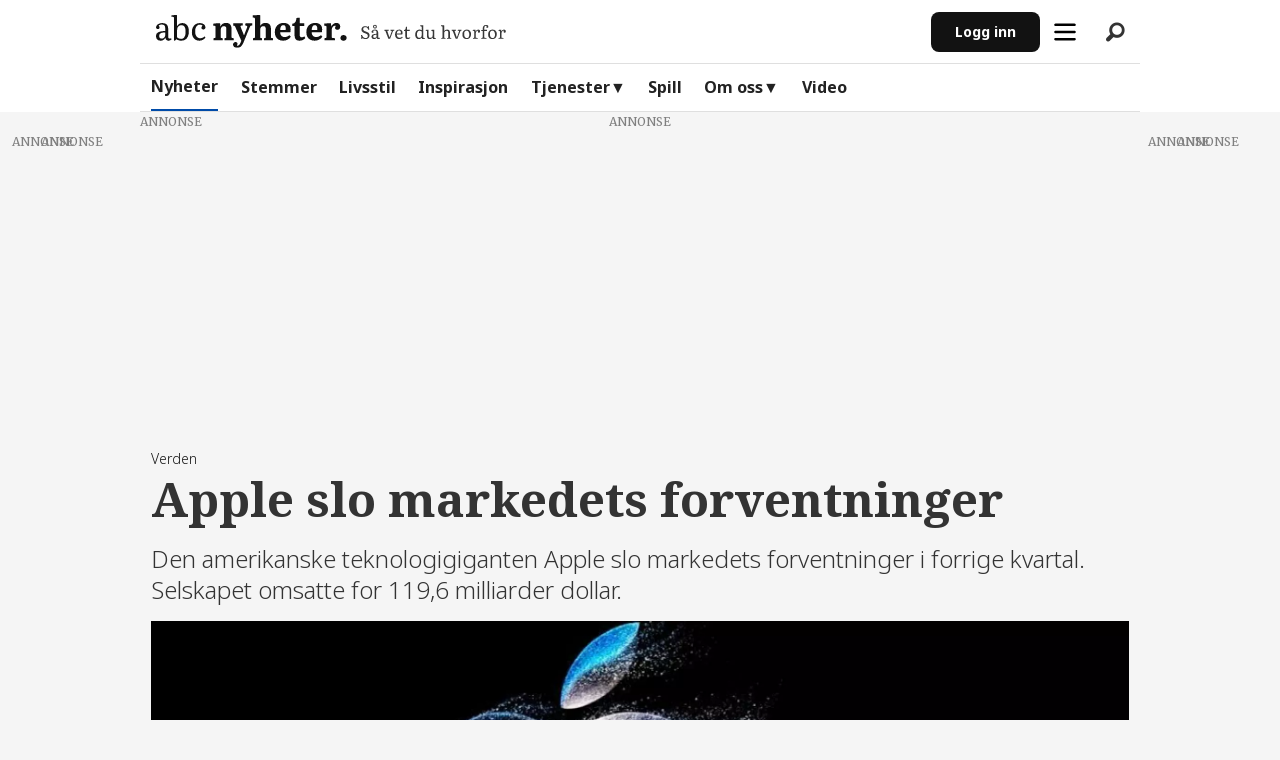

--- FILE ---
content_type: text/css; charset=UTF-8
request_url: https://static.abcnyheter.no/abcn-web/_next/static/css/d66c44024b788486.css
body_size: 9085
content:
.grid-container{padding-right:1rem;padding-left:1rem;max-width:62.5rem;margin-left:auto;margin-right:auto}@media print,screen and (min-width:48em){.grid-container{padding-right:.5rem;padding-left:.5rem}}@media print,screen and (min-width:64em){.grid-container{padding-right:1.5rem;padding-left:1.5rem}}.grid-container.fluid{padding-right:1rem;padding-left:1rem;max-width:100%;margin-left:auto;margin-right:auto}@media print,screen and (min-width:48em){.grid-container.fluid{padding-right:.5rem;padding-left:.5rem}}@media print,screen and (min-width:64em){.grid-container.fluid{padding-right:1.5rem;padding-left:1.5rem}}.grid-container.full{padding-right:0;padding-left:0;max-width:100%;margin-left:auto;margin-right:auto}.grid-x{display:flex;flex-flow:row wrap}.cell{flex:0 0 auto;min-height:0;min-width:0;width:100%}.cell.auto{flex:1 1}.cell.shrink{flex:0 0 auto}.grid-x>.auto,.grid-x>.shrink{width:auto}.grid-x>.small-1,.grid-x>.small-10,.grid-x>.small-11,.grid-x>.small-12,.grid-x>.small-2,.grid-x>.small-3,.grid-x>.small-4,.grid-x>.small-5,.grid-x>.small-6,.grid-x>.small-7,.grid-x>.small-8,.grid-x>.small-9,.grid-x>.small-full,.grid-x>.small-shrink{flex-basis:auto}@media print,screen and (min-width:28.125em){.grid-x>.smallish-1,.grid-x>.smallish-10,.grid-x>.smallish-11,.grid-x>.smallish-12,.grid-x>.smallish-2,.grid-x>.smallish-3,.grid-x>.smallish-4,.grid-x>.smallish-5,.grid-x>.smallish-6,.grid-x>.smallish-7,.grid-x>.smallish-8,.grid-x>.smallish-9,.grid-x>.smallish-full,.grid-x>.smallish-shrink{flex-basis:auto}}@media print,screen and (min-width:40em){.grid-x>.smallish-medium-1,.grid-x>.smallish-medium-10,.grid-x>.smallish-medium-11,.grid-x>.smallish-medium-12,.grid-x>.smallish-medium-2,.grid-x>.smallish-medium-3,.grid-x>.smallish-medium-4,.grid-x>.smallish-medium-5,.grid-x>.smallish-medium-6,.grid-x>.smallish-medium-7,.grid-x>.smallish-medium-8,.grid-x>.smallish-medium-9,.grid-x>.smallish-medium-full,.grid-x>.smallish-medium-shrink{flex-basis:auto}}@media print,screen and (min-width:48em){.grid-x>.medium-1,.grid-x>.medium-10,.grid-x>.medium-11,.grid-x>.medium-12,.grid-x>.medium-2,.grid-x>.medium-3,.grid-x>.medium-4,.grid-x>.medium-5,.grid-x>.medium-6,.grid-x>.medium-7,.grid-x>.medium-8,.grid-x>.medium-9,.grid-x>.medium-full,.grid-x>.medium-shrink{flex-basis:auto}}@media print,screen and (min-width:61.25em){.grid-x>.medium-large-1,.grid-x>.medium-large-10,.grid-x>.medium-large-11,.grid-x>.medium-large-12,.grid-x>.medium-large-2,.grid-x>.medium-large-3,.grid-x>.medium-large-4,.grid-x>.medium-large-5,.grid-x>.medium-large-6,.grid-x>.medium-large-7,.grid-x>.medium-large-8,.grid-x>.medium-large-9,.grid-x>.medium-large-full,.grid-x>.medium-large-shrink{flex-basis:auto}}@media print,screen and (min-width:64em){.grid-x>.large-1,.grid-x>.large-10,.grid-x>.large-11,.grid-x>.large-12,.grid-x>.large-2,.grid-x>.large-3,.grid-x>.large-4,.grid-x>.large-5,.grid-x>.large-6,.grid-x>.large-7,.grid-x>.large-8,.grid-x>.large-9,.grid-x>.large-full,.grid-x>.large-shrink{flex-basis:auto}}@media screen and (min-width:80em){.grid-x>.xlarge-1,.grid-x>.xlarge-10,.grid-x>.xlarge-11,.grid-x>.xlarge-12,.grid-x>.xlarge-2,.grid-x>.xlarge-3,.grid-x>.xlarge-4,.grid-x>.xlarge-5,.grid-x>.xlarge-6,.grid-x>.xlarge-7,.grid-x>.xlarge-8,.grid-x>.xlarge-9,.grid-x>.xlarge-full,.grid-x>.xlarge-shrink{flex-basis:auto}}.grid-x>.small-1,.grid-x>.small-10,.grid-x>.small-11,.grid-x>.small-12,.grid-x>.small-2,.grid-x>.small-3,.grid-x>.small-4,.grid-x>.small-5,.grid-x>.small-6,.grid-x>.small-7,.grid-x>.small-8,.grid-x>.small-9{flex:0 0 auto}.grid-x>.small-1{width:8.3333333333%}.grid-x>.small-2{width:16.6666666667%}.grid-x>.small-3{width:25%}.grid-x>.small-4{width:33.3333333333%}.grid-x>.small-5{width:41.6666666667%}.grid-x>.small-6{width:50%}.grid-x>.small-7{width:58.3333333333%}.grid-x>.small-8{width:66.6666666667%}.grid-x>.small-9{width:75%}.grid-x>.small-10{width:83.3333333333%}.grid-x>.small-11{width:91.6666666667%}.grid-x>.small-12{width:100%}@media print,screen and (min-width:28.125em){.grid-x>.smallish-auto{flex:1 1;width:auto}.grid-x>.smallish-1,.grid-x>.smallish-10,.grid-x>.smallish-11,.grid-x>.smallish-12,.grid-x>.smallish-2,.grid-x>.smallish-3,.grid-x>.smallish-4,.grid-x>.smallish-5,.grid-x>.smallish-6,.grid-x>.smallish-7,.grid-x>.smallish-8,.grid-x>.smallish-9,.grid-x>.smallish-shrink{flex:0 0 auto}.grid-x>.smallish-shrink{width:auto}.grid-x>.smallish-1{width:8.3333333333%}.grid-x>.smallish-2{width:16.6666666667%}.grid-x>.smallish-3{width:25%}.grid-x>.smallish-4{width:33.3333333333%}.grid-x>.smallish-5{width:41.6666666667%}.grid-x>.smallish-6{width:50%}.grid-x>.smallish-7{width:58.3333333333%}.grid-x>.smallish-8{width:66.6666666667%}.grid-x>.smallish-9{width:75%}.grid-x>.smallish-10{width:83.3333333333%}.grid-x>.smallish-11{width:91.6666666667%}.grid-x>.smallish-12{width:100%}}@media print,screen and (min-width:40em){.grid-x>.smallish-medium-auto{flex:1 1;width:auto}.grid-x>.smallish-medium-1,.grid-x>.smallish-medium-10,.grid-x>.smallish-medium-11,.grid-x>.smallish-medium-12,.grid-x>.smallish-medium-2,.grid-x>.smallish-medium-3,.grid-x>.smallish-medium-4,.grid-x>.smallish-medium-5,.grid-x>.smallish-medium-6,.grid-x>.smallish-medium-7,.grid-x>.smallish-medium-8,.grid-x>.smallish-medium-9,.grid-x>.smallish-medium-shrink{flex:0 0 auto}.grid-x>.smallish-medium-shrink{width:auto}.grid-x>.smallish-medium-1{width:8.3333333333%}.grid-x>.smallish-medium-2{width:16.6666666667%}.grid-x>.smallish-medium-3{width:25%}.grid-x>.smallish-medium-4{width:33.3333333333%}.grid-x>.smallish-medium-5{width:41.6666666667%}.grid-x>.smallish-medium-6{width:50%}.grid-x>.smallish-medium-7{width:58.3333333333%}.grid-x>.smallish-medium-8{width:66.6666666667%}.grid-x>.smallish-medium-9{width:75%}.grid-x>.smallish-medium-10{width:83.3333333333%}.grid-x>.smallish-medium-11{width:91.6666666667%}.grid-x>.smallish-medium-12{width:100%}}@media print,screen and (min-width:48em){.grid-x>.medium-auto{flex:1 1;width:auto}.grid-x>.medium-1,.grid-x>.medium-10,.grid-x>.medium-11,.grid-x>.medium-12,.grid-x>.medium-2,.grid-x>.medium-3,.grid-x>.medium-4,.grid-x>.medium-5,.grid-x>.medium-6,.grid-x>.medium-7,.grid-x>.medium-8,.grid-x>.medium-9,.grid-x>.medium-shrink{flex:0 0 auto}.grid-x>.medium-shrink{width:auto}.grid-x>.medium-1{width:8.3333333333%}.grid-x>.medium-2{width:16.6666666667%}.grid-x>.medium-3{width:25%}.grid-x>.medium-4{width:33.3333333333%}.grid-x>.medium-5{width:41.6666666667%}.grid-x>.medium-6{width:50%}.grid-x>.medium-7{width:58.3333333333%}.grid-x>.medium-8{width:66.6666666667%}.grid-x>.medium-9{width:75%}.grid-x>.medium-10{width:83.3333333333%}.grid-x>.medium-11{width:91.6666666667%}.grid-x>.medium-12{width:100%}}@media print,screen and (min-width:61.25em){.grid-x>.medium-large-auto{flex:1 1;width:auto}.grid-x>.medium-large-1,.grid-x>.medium-large-10,.grid-x>.medium-large-11,.grid-x>.medium-large-12,.grid-x>.medium-large-2,.grid-x>.medium-large-3,.grid-x>.medium-large-4,.grid-x>.medium-large-5,.grid-x>.medium-large-6,.grid-x>.medium-large-7,.grid-x>.medium-large-8,.grid-x>.medium-large-9,.grid-x>.medium-large-shrink{flex:0 0 auto}.grid-x>.medium-large-shrink{width:auto}.grid-x>.medium-large-1{width:8.3333333333%}.grid-x>.medium-large-2{width:16.6666666667%}.grid-x>.medium-large-3{width:25%}.grid-x>.medium-large-4{width:33.3333333333%}.grid-x>.medium-large-5{width:41.6666666667%}.grid-x>.medium-large-6{width:50%}.grid-x>.medium-large-7{width:58.3333333333%}.grid-x>.medium-large-8{width:66.6666666667%}.grid-x>.medium-large-9{width:75%}.grid-x>.medium-large-10{width:83.3333333333%}.grid-x>.medium-large-11{width:91.6666666667%}.grid-x>.medium-large-12{width:100%}}@media print,screen and (min-width:64em){.grid-x>.large-auto{flex:1 1;width:auto}.grid-x>.large-1,.grid-x>.large-10,.grid-x>.large-11,.grid-x>.large-12,.grid-x>.large-2,.grid-x>.large-3,.grid-x>.large-4,.grid-x>.large-5,.grid-x>.large-6,.grid-x>.large-7,.grid-x>.large-8,.grid-x>.large-9,.grid-x>.large-shrink{flex:0 0 auto}.grid-x>.large-shrink{width:auto}.grid-x>.large-1{width:8.3333333333%}.grid-x>.large-2{width:16.6666666667%}.grid-x>.large-3{width:25%}.grid-x>.large-4{width:33.3333333333%}.grid-x>.large-5{width:41.6666666667%}.grid-x>.large-6{width:50%}.grid-x>.large-7{width:58.3333333333%}.grid-x>.large-8{width:66.6666666667%}.grid-x>.large-9{width:75%}.grid-x>.large-10{width:83.3333333333%}.grid-x>.large-11{width:91.6666666667%}.grid-x>.large-12{width:100%}}@media screen and (min-width:80em){.grid-x>.xlarge-auto{flex:1 1;width:auto}.grid-x>.xlarge-1,.grid-x>.xlarge-10,.grid-x>.xlarge-11,.grid-x>.xlarge-12,.grid-x>.xlarge-2,.grid-x>.xlarge-3,.grid-x>.xlarge-4,.grid-x>.xlarge-5,.grid-x>.xlarge-6,.grid-x>.xlarge-7,.grid-x>.xlarge-8,.grid-x>.xlarge-9,.grid-x>.xlarge-shrink{flex:0 0 auto}.grid-x>.xlarge-shrink{width:auto}.grid-x>.xlarge-1{width:8.3333333333%}.grid-x>.xlarge-2{width:16.6666666667%}.grid-x>.xlarge-3{width:25%}.grid-x>.xlarge-4{width:33.3333333333%}.grid-x>.xlarge-5{width:41.6666666667%}.grid-x>.xlarge-6{width:50%}.grid-x>.xlarge-7{width:58.3333333333%}.grid-x>.xlarge-8{width:66.6666666667%}.grid-x>.xlarge-9{width:75%}.grid-x>.xlarge-10{width:83.3333333333%}.grid-x>.xlarge-11{width:91.6666666667%}.grid-x>.xlarge-12{width:100%}}.grid-margin-x:not(.grid-x)>.cell{width:auto}.grid-margin-y:not(.grid-y)>.cell{height:auto}.grid-margin-x{margin-left:-.25rem;margin-right:-.25rem}@media print,screen and (min-width:28.125em){.grid-margin-x{margin-left:-.5rem;margin-right:-.5rem}}@media print,screen and (min-width:64em){.grid-margin-x{margin-left:-.75rem;margin-right:-.75rem}}.grid-margin-x>.cell{width:calc(100% - .5rem);margin-left:.25rem;margin-right:.25rem}@media print,screen and (min-width:28.125em){.grid-margin-x>.cell{width:calc(100% - 1rem);margin-left:.5rem;margin-right:.5rem}}@media print,screen and (min-width:64em){.grid-margin-x>.cell{width:calc(100% - 1.5rem);margin-left:.75rem;margin-right:.75rem}}.grid-margin-x>.auto,.grid-margin-x>.shrink{width:auto}.grid-margin-x>.small-1{width:calc(8.3333333333% - .5rem)}.grid-margin-x>.small-2{width:calc(16.6666666667% - .5rem)}.grid-margin-x>.small-3{width:calc(25% - .5rem)}.grid-margin-x>.small-4{width:calc(33.3333333333% - .5rem)}.grid-margin-x>.small-5{width:calc(41.6666666667% - .5rem)}.grid-margin-x>.small-6{width:calc(50% - .5rem)}.grid-margin-x>.small-7{width:calc(58.3333333333% - .5rem)}.grid-margin-x>.small-8{width:calc(66.6666666667% - .5rem)}.grid-margin-x>.small-9{width:calc(75% - .5rem)}.grid-margin-x>.small-10{width:calc(83.3333333333% - .5rem)}.grid-margin-x>.small-11{width:calc(91.6666666667% - .5rem)}.grid-margin-x>.small-12{width:calc(100% - .5rem)}@media print,screen and (min-width:28.125em){.grid-margin-x>.auto,.grid-margin-x>.shrink{width:auto}.grid-margin-x>.small-1{width:calc(8.3333333333% - 1rem)}.grid-margin-x>.small-2{width:calc(16.6666666667% - 1rem)}.grid-margin-x>.small-3{width:calc(25% - 1rem)}.grid-margin-x>.small-4{width:calc(33.3333333333% - 1rem)}.grid-margin-x>.small-5{width:calc(41.6666666667% - 1rem)}.grid-margin-x>.small-6{width:calc(50% - 1rem)}.grid-margin-x>.small-7{width:calc(58.3333333333% - 1rem)}.grid-margin-x>.small-8{width:calc(66.6666666667% - 1rem)}.grid-margin-x>.small-9{width:calc(75% - 1rem)}.grid-margin-x>.small-10{width:calc(83.3333333333% - 1rem)}.grid-margin-x>.small-11{width:calc(91.6666666667% - 1rem)}.grid-margin-x>.small-12{width:calc(100% - 1rem)}.grid-margin-x>.smallish-auto,.grid-margin-x>.smallish-shrink{width:auto}.grid-margin-x>.smallish-1{width:calc(8.3333333333% - 1rem)}.grid-margin-x>.smallish-2{width:calc(16.6666666667% - 1rem)}.grid-margin-x>.smallish-3{width:calc(25% - 1rem)}.grid-margin-x>.smallish-4{width:calc(33.3333333333% - 1rem)}.grid-margin-x>.smallish-5{width:calc(41.6666666667% - 1rem)}.grid-margin-x>.smallish-6{width:calc(50% - 1rem)}.grid-margin-x>.smallish-7{width:calc(58.3333333333% - 1rem)}.grid-margin-x>.smallish-8{width:calc(66.6666666667% - 1rem)}.grid-margin-x>.smallish-9{width:calc(75% - 1rem)}.grid-margin-x>.smallish-10{width:calc(83.3333333333% - 1rem)}.grid-margin-x>.smallish-11{width:calc(91.6666666667% - 1rem)}.grid-margin-x>.smallish-12{width:calc(100% - 1rem)}}@media print,screen and (min-width:40em){.grid-margin-x>.smallish-medium-auto,.grid-margin-x>.smallish-medium-shrink{width:auto}.grid-margin-x>.smallish-medium-1{width:calc(8.3333333333% - 1rem)}.grid-margin-x>.smallish-medium-2{width:calc(16.6666666667% - 1rem)}.grid-margin-x>.smallish-medium-3{width:calc(25% - 1rem)}.grid-margin-x>.smallish-medium-4{width:calc(33.3333333333% - 1rem)}.grid-margin-x>.smallish-medium-5{width:calc(41.6666666667% - 1rem)}.grid-margin-x>.smallish-medium-6{width:calc(50% - 1rem)}.grid-margin-x>.smallish-medium-7{width:calc(58.3333333333% - 1rem)}.grid-margin-x>.smallish-medium-8{width:calc(66.6666666667% - 1rem)}.grid-margin-x>.smallish-medium-9{width:calc(75% - 1rem)}.grid-margin-x>.smallish-medium-10{width:calc(83.3333333333% - 1rem)}.grid-margin-x>.smallish-medium-11{width:calc(91.6666666667% - 1rem)}.grid-margin-x>.smallish-medium-12{width:calc(100% - 1rem)}}@media print,screen and (min-width:48em){.grid-margin-x>.medium-auto,.grid-margin-x>.medium-shrink{width:auto}.grid-margin-x>.medium-1{width:calc(8.3333333333% - 1rem)}.grid-margin-x>.medium-2{width:calc(16.6666666667% - 1rem)}.grid-margin-x>.medium-3{width:calc(25% - 1rem)}.grid-margin-x>.medium-4{width:calc(33.3333333333% - 1rem)}.grid-margin-x>.medium-5{width:calc(41.6666666667% - 1rem)}.grid-margin-x>.medium-6{width:calc(50% - 1rem)}.grid-margin-x>.medium-7{width:calc(58.3333333333% - 1rem)}.grid-margin-x>.medium-8{width:calc(66.6666666667% - 1rem)}.grid-margin-x>.medium-9{width:calc(75% - 1rem)}.grid-margin-x>.medium-10{width:calc(83.3333333333% - 1rem)}.grid-margin-x>.medium-11{width:calc(91.6666666667% - 1rem)}.grid-margin-x>.medium-12{width:calc(100% - 1rem)}}@media print,screen and (min-width:61.25em){.grid-margin-x>.medium-large-auto,.grid-margin-x>.medium-large-shrink{width:auto}.grid-margin-x>.medium-large-1{width:calc(8.3333333333% - 1rem)}.grid-margin-x>.medium-large-2{width:calc(16.6666666667% - 1rem)}.grid-margin-x>.medium-large-3{width:calc(25% - 1rem)}.grid-margin-x>.medium-large-4{width:calc(33.3333333333% - 1rem)}.grid-margin-x>.medium-large-5{width:calc(41.6666666667% - 1rem)}.grid-margin-x>.medium-large-6{width:calc(50% - 1rem)}.grid-margin-x>.medium-large-7{width:calc(58.3333333333% - 1rem)}.grid-margin-x>.medium-large-8{width:calc(66.6666666667% - 1rem)}.grid-margin-x>.medium-large-9{width:calc(75% - 1rem)}.grid-margin-x>.medium-large-10{width:calc(83.3333333333% - 1rem)}.grid-margin-x>.medium-large-11{width:calc(91.6666666667% - 1rem)}.grid-margin-x>.medium-large-12{width:calc(100% - 1rem)}}@media print,screen and (min-width:64em){.grid-margin-x>.auto,.grid-margin-x>.shrink{width:auto}.grid-margin-x>.small-1{width:calc(8.3333333333% - 1.5rem)}.grid-margin-x>.small-2{width:calc(16.6666666667% - 1.5rem)}.grid-margin-x>.small-3{width:calc(25% - 1.5rem)}.grid-margin-x>.small-4{width:calc(33.3333333333% - 1.5rem)}.grid-margin-x>.small-5{width:calc(41.6666666667% - 1.5rem)}.grid-margin-x>.small-6{width:calc(50% - 1.5rem)}.grid-margin-x>.small-7{width:calc(58.3333333333% - 1.5rem)}.grid-margin-x>.small-8{width:calc(66.6666666667% - 1.5rem)}.grid-margin-x>.small-9{width:calc(75% - 1.5rem)}.grid-margin-x>.small-10{width:calc(83.3333333333% - 1.5rem)}.grid-margin-x>.small-11{width:calc(91.6666666667% - 1.5rem)}.grid-margin-x>.small-12{width:calc(100% - 1.5rem)}.grid-margin-x>.smallish-auto,.grid-margin-x>.smallish-shrink{width:auto}.grid-margin-x>.smallish-1{width:calc(8.3333333333% - 1.5rem)}.grid-margin-x>.smallish-2{width:calc(16.6666666667% - 1.5rem)}.grid-margin-x>.smallish-3{width:calc(25% - 1.5rem)}.grid-margin-x>.smallish-4{width:calc(33.3333333333% - 1.5rem)}.grid-margin-x>.smallish-5{width:calc(41.6666666667% - 1.5rem)}.grid-margin-x>.smallish-6{width:calc(50% - 1.5rem)}.grid-margin-x>.smallish-7{width:calc(58.3333333333% - 1.5rem)}.grid-margin-x>.smallish-8{width:calc(66.6666666667% - 1.5rem)}.grid-margin-x>.smallish-9{width:calc(75% - 1.5rem)}.grid-margin-x>.smallish-10{width:calc(83.3333333333% - 1.5rem)}.grid-margin-x>.smallish-11{width:calc(91.6666666667% - 1.5rem)}.grid-margin-x>.smallish-12{width:calc(100% - 1.5rem)}.grid-margin-x>.smallish-medium-auto,.grid-margin-x>.smallish-medium-shrink{width:auto}.grid-margin-x>.smallish-medium-1{width:calc(8.3333333333% - 1.5rem)}.grid-margin-x>.smallish-medium-2{width:calc(16.6666666667% - 1.5rem)}.grid-margin-x>.smallish-medium-3{width:calc(25% - 1.5rem)}.grid-margin-x>.smallish-medium-4{width:calc(33.3333333333% - 1.5rem)}.grid-margin-x>.smallish-medium-5{width:calc(41.6666666667% - 1.5rem)}.grid-margin-x>.smallish-medium-6{width:calc(50% - 1.5rem)}.grid-margin-x>.smallish-medium-7{width:calc(58.3333333333% - 1.5rem)}.grid-margin-x>.smallish-medium-8{width:calc(66.6666666667% - 1.5rem)}.grid-margin-x>.smallish-medium-9{width:calc(75% - 1.5rem)}.grid-margin-x>.smallish-medium-10{width:calc(83.3333333333% - 1.5rem)}.grid-margin-x>.smallish-medium-11{width:calc(91.6666666667% - 1.5rem)}.grid-margin-x>.smallish-medium-12{width:calc(100% - 1.5rem)}.grid-margin-x>.medium-auto,.grid-margin-x>.medium-shrink{width:auto}.grid-margin-x>.medium-1{width:calc(8.3333333333% - 1.5rem)}.grid-margin-x>.medium-2{width:calc(16.6666666667% - 1.5rem)}.grid-margin-x>.medium-3{width:calc(25% - 1.5rem)}.grid-margin-x>.medium-4{width:calc(33.3333333333% - 1.5rem)}.grid-margin-x>.medium-5{width:calc(41.6666666667% - 1.5rem)}.grid-margin-x>.medium-6{width:calc(50% - 1.5rem)}.grid-margin-x>.medium-7{width:calc(58.3333333333% - 1.5rem)}.grid-margin-x>.medium-8{width:calc(66.6666666667% - 1.5rem)}.grid-margin-x>.medium-9{width:calc(75% - 1.5rem)}.grid-margin-x>.medium-10{width:calc(83.3333333333% - 1.5rem)}.grid-margin-x>.medium-11{width:calc(91.6666666667% - 1.5rem)}.grid-margin-x>.medium-12{width:calc(100% - 1.5rem)}.grid-margin-x>.medium-large-auto,.grid-margin-x>.medium-large-shrink{width:auto}.grid-margin-x>.medium-large-1{width:calc(8.3333333333% - 1.5rem)}.grid-margin-x>.medium-large-2{width:calc(16.6666666667% - 1.5rem)}.grid-margin-x>.medium-large-3{width:calc(25% - 1.5rem)}.grid-margin-x>.medium-large-4{width:calc(33.3333333333% - 1.5rem)}.grid-margin-x>.medium-large-5{width:calc(41.6666666667% - 1.5rem)}.grid-margin-x>.medium-large-6{width:calc(50% - 1.5rem)}.grid-margin-x>.medium-large-7{width:calc(58.3333333333% - 1.5rem)}.grid-margin-x>.medium-large-8{width:calc(66.6666666667% - 1.5rem)}.grid-margin-x>.medium-large-9{width:calc(75% - 1.5rem)}.grid-margin-x>.medium-large-10{width:calc(83.3333333333% - 1.5rem)}.grid-margin-x>.medium-large-11{width:calc(91.6666666667% - 1.5rem)}.grid-margin-x>.medium-large-12{width:calc(100% - 1.5rem)}.grid-margin-x>.large-auto,.grid-margin-x>.large-shrink{width:auto}.grid-margin-x>.large-1{width:calc(8.3333333333% - 1.5rem)}.grid-margin-x>.large-2{width:calc(16.6666666667% - 1.5rem)}.grid-margin-x>.large-3{width:calc(25% - 1.5rem)}.grid-margin-x>.large-4{width:calc(33.3333333333% - 1.5rem)}.grid-margin-x>.large-5{width:calc(41.6666666667% - 1.5rem)}.grid-margin-x>.large-6{width:calc(50% - 1.5rem)}.grid-margin-x>.large-7{width:calc(58.3333333333% - 1.5rem)}.grid-margin-x>.large-8{width:calc(66.6666666667% - 1.5rem)}.grid-margin-x>.large-9{width:calc(75% - 1.5rem)}.grid-margin-x>.large-10{width:calc(83.3333333333% - 1.5rem)}.grid-margin-x>.large-11{width:calc(91.6666666667% - 1.5rem)}.grid-margin-x>.large-12{width:calc(100% - 1.5rem)}}@media screen and (min-width:80em){.grid-margin-x>.xlarge-auto,.grid-margin-x>.xlarge-shrink{width:auto}.grid-margin-x>.xlarge-1{width:calc(8.3333333333% - 1.5rem)}.grid-margin-x>.xlarge-2{width:calc(16.6666666667% - 1.5rem)}.grid-margin-x>.xlarge-3{width:calc(25% - 1.5rem)}.grid-margin-x>.xlarge-4{width:calc(33.3333333333% - 1.5rem)}.grid-margin-x>.xlarge-5{width:calc(41.6666666667% - 1.5rem)}.grid-margin-x>.xlarge-6{width:calc(50% - 1.5rem)}.grid-margin-x>.xlarge-7{width:calc(58.3333333333% - 1.5rem)}.grid-margin-x>.xlarge-8{width:calc(66.6666666667% - 1.5rem)}.grid-margin-x>.xlarge-9{width:calc(75% - 1.5rem)}.grid-margin-x>.xlarge-10{width:calc(83.3333333333% - 1.5rem)}.grid-margin-x>.xlarge-11{width:calc(91.6666666667% - 1.5rem)}.grid-margin-x>.xlarge-12{width:calc(100% - 1.5rem)}}.grid-padding-x .grid-padding-x{margin-right:-.25rem;margin-left:-.25rem}@media print,screen and (min-width:28.125em){.grid-padding-x .grid-padding-x{margin-right:-.5rem;margin-left:-.5rem}}@media print,screen and (min-width:64em){.grid-padding-x .grid-padding-x{margin-right:-.75rem;margin-left:-.75rem}}.grid-container:not(.full)>.grid-padding-x{margin-right:-.25rem;margin-left:-.25rem}@media print,screen and (min-width:28.125em){.grid-container:not(.full)>.grid-padding-x{margin-right:-.5rem;margin-left:-.5rem}}@media print,screen and (min-width:64em){.grid-container:not(.full)>.grid-padding-x{margin-right:-.75rem;margin-left:-.75rem}}.grid-padding-x>.cell{padding-right:1rem;padding-left:1rem}@media print,screen and (min-width:48em){.grid-padding-x>.cell{padding-right:.5rem;padding-left:.5rem}}@media print,screen and (min-width:64em){.grid-padding-x>.cell{padding-right:1.5rem;padding-left:1.5rem}}.small-up-1>.cell{width:100%}.small-up-2>.cell{width:50%}.small-up-3>.cell{width:33.3333333333%}.small-up-4>.cell{width:25%}.small-up-5>.cell{width:20%}.small-up-6>.cell{width:16.6666666667%}.small-up-7>.cell{width:14.2857142857%}.small-up-8>.cell{width:12.5%}@media print,screen and (min-width:28.125em){.smallish-up-1>.cell{width:100%}.smallish-up-2>.cell{width:50%}.smallish-up-3>.cell{width:33.3333333333%}.smallish-up-4>.cell{width:25%}.smallish-up-5>.cell{width:20%}.smallish-up-6>.cell{width:16.6666666667%}.smallish-up-7>.cell{width:14.2857142857%}.smallish-up-8>.cell{width:12.5%}}@media print,screen and (min-width:40em){.smallish-medium-up-1>.cell{width:100%}.smallish-medium-up-2>.cell{width:50%}.smallish-medium-up-3>.cell{width:33.3333333333%}.smallish-medium-up-4>.cell{width:25%}.smallish-medium-up-5>.cell{width:20%}.smallish-medium-up-6>.cell{width:16.6666666667%}.smallish-medium-up-7>.cell{width:14.2857142857%}.smallish-medium-up-8>.cell{width:12.5%}}@media print,screen and (min-width:48em){.medium-up-1>.cell{width:100%}.medium-up-2>.cell{width:50%}.medium-up-3>.cell{width:33.3333333333%}.medium-up-4>.cell{width:25%}.medium-up-5>.cell{width:20%}.medium-up-6>.cell{width:16.6666666667%}.medium-up-7>.cell{width:14.2857142857%}.medium-up-8>.cell{width:12.5%}}@media print,screen and (min-width:61.25em){.medium-large-up-1>.cell{width:100%}.medium-large-up-2>.cell{width:50%}.medium-large-up-3>.cell{width:33.3333333333%}.medium-large-up-4>.cell{width:25%}.medium-large-up-5>.cell{width:20%}.medium-large-up-6>.cell{width:16.6666666667%}.medium-large-up-7>.cell{width:14.2857142857%}.medium-large-up-8>.cell{width:12.5%}}@media print,screen and (min-width:64em){.large-up-1>.cell{width:100%}.large-up-2>.cell{width:50%}.large-up-3>.cell{width:33.3333333333%}.large-up-4>.cell{width:25%}.large-up-5>.cell{width:20%}.large-up-6>.cell{width:16.6666666667%}.large-up-7>.cell{width:14.2857142857%}.large-up-8>.cell{width:12.5%}}@media screen and (min-width:80em){.xlarge-up-1>.cell{width:100%}.xlarge-up-2>.cell{width:50%}.xlarge-up-3>.cell{width:33.3333333333%}.xlarge-up-4>.cell{width:25%}.xlarge-up-5>.cell{width:20%}.xlarge-up-6>.cell{width:16.6666666667%}.xlarge-up-7>.cell{width:14.2857142857%}.xlarge-up-8>.cell{width:12.5%}}.grid-margin-x.small-up-1>.cell{width:calc(100% - .5rem)}.grid-margin-x.small-up-2>.cell{width:calc(50% - .5rem)}.grid-margin-x.small-up-3>.cell{width:calc(33.3333333333% - .5rem)}.grid-margin-x.small-up-4>.cell{width:calc(25% - .5rem)}.grid-margin-x.small-up-5>.cell{width:calc(20% - .5rem)}.grid-margin-x.small-up-6>.cell{width:calc(16.6666666667% - .5rem)}.grid-margin-x.small-up-7>.cell{width:calc(14.2857142857% - .5rem)}.grid-margin-x.small-up-8>.cell{width:calc(12.5% - .5rem)}@media print,screen and (min-width:28.125em){.grid-margin-x.small-up-1>.cell{width:calc(100% - 1rem)}.grid-margin-x.small-up-2>.cell{width:calc(50% - 1rem)}.grid-margin-x.small-up-3>.cell{width:calc(33.3333333333% - 1rem)}.grid-margin-x.small-up-4>.cell{width:calc(25% - 1rem)}.grid-margin-x.small-up-5>.cell{width:calc(20% - 1rem)}.grid-margin-x.small-up-6>.cell{width:calc(16.6666666667% - 1rem)}.grid-margin-x.small-up-7>.cell{width:calc(14.2857142857% - 1rem)}.grid-margin-x.small-up-8>.cell{width:calc(12.5% - 1rem)}.grid-margin-x.smallish-up-1>.cell{width:calc(100% - 1rem)}.grid-margin-x.smallish-up-2>.cell{width:calc(50% - 1rem)}.grid-margin-x.smallish-up-3>.cell{width:calc(33.3333333333% - 1rem)}.grid-margin-x.smallish-up-4>.cell{width:calc(25% - 1rem)}.grid-margin-x.smallish-up-5>.cell{width:calc(20% - 1rem)}.grid-margin-x.smallish-up-6>.cell{width:calc(16.6666666667% - 1rem)}.grid-margin-x.smallish-up-7>.cell{width:calc(14.2857142857% - 1rem)}.grid-margin-x.smallish-up-8>.cell{width:calc(12.5% - 1rem)}}@media print,screen and (min-width:40em){.grid-margin-x.smallish-medium-up-1>.cell{width:calc(100% - 1rem)}.grid-margin-x.smallish-medium-up-2>.cell{width:calc(50% - 1rem)}.grid-margin-x.smallish-medium-up-3>.cell{width:calc(33.3333333333% - 1rem)}.grid-margin-x.smallish-medium-up-4>.cell{width:calc(25% - 1rem)}.grid-margin-x.smallish-medium-up-5>.cell{width:calc(20% - 1rem)}.grid-margin-x.smallish-medium-up-6>.cell{width:calc(16.6666666667% - 1rem)}.grid-margin-x.smallish-medium-up-7>.cell{width:calc(14.2857142857% - 1rem)}.grid-margin-x.smallish-medium-up-8>.cell{width:calc(12.5% - 1rem)}}@media print,screen and (min-width:48em){.grid-margin-x.medium-up-1>.cell{width:calc(100% - 1rem)}.grid-margin-x.medium-up-2>.cell{width:calc(50% - 1rem)}.grid-margin-x.medium-up-3>.cell{width:calc(33.3333333333% - 1rem)}.grid-margin-x.medium-up-4>.cell{width:calc(25% - 1rem)}.grid-margin-x.medium-up-5>.cell{width:calc(20% - 1rem)}.grid-margin-x.medium-up-6>.cell{width:calc(16.6666666667% - 1rem)}.grid-margin-x.medium-up-7>.cell{width:calc(14.2857142857% - 1rem)}.grid-margin-x.medium-up-8>.cell{width:calc(12.5% - 1rem)}}@media print,screen and (min-width:61.25em){.grid-margin-x.medium-large-up-1>.cell{width:calc(100% - 1rem)}.grid-margin-x.medium-large-up-2>.cell{width:calc(50% - 1rem)}.grid-margin-x.medium-large-up-3>.cell{width:calc(33.3333333333% - 1rem)}.grid-margin-x.medium-large-up-4>.cell{width:calc(25% - 1rem)}.grid-margin-x.medium-large-up-5>.cell{width:calc(20% - 1rem)}.grid-margin-x.medium-large-up-6>.cell{width:calc(16.6666666667% - 1rem)}.grid-margin-x.medium-large-up-7>.cell{width:calc(14.2857142857% - 1rem)}.grid-margin-x.medium-large-up-8>.cell{width:calc(12.5% - 1rem)}}@media print,screen and (min-width:64em){.grid-margin-x.small-up-1>.cell,.grid-margin-x.smallish-up-1>.cell{width:calc(100% - 1.5rem)}.grid-margin-x.small-up-2>.cell,.grid-margin-x.smallish-up-2>.cell{width:calc(50% - 1.5rem)}.grid-margin-x.small-up-3>.cell,.grid-margin-x.smallish-up-3>.cell{width:calc(33.3333333333% - 1.5rem)}.grid-margin-x.small-up-4>.cell,.grid-margin-x.smallish-up-4>.cell{width:calc(25% - 1.5rem)}.grid-margin-x.small-up-5>.cell,.grid-margin-x.smallish-up-5>.cell{width:calc(20% - 1.5rem)}.grid-margin-x.small-up-6>.cell,.grid-margin-x.smallish-up-6>.cell{width:calc(16.6666666667% - 1.5rem)}.grid-margin-x.small-up-7>.cell,.grid-margin-x.smallish-up-7>.cell{width:calc(14.2857142857% - 1.5rem)}.grid-margin-x.small-up-8>.cell,.grid-margin-x.smallish-up-8>.cell{width:calc(12.5% - 1.5rem)}.grid-margin-x.large-up-1>.cell{width:calc(100% - 1.5rem)}.grid-margin-x.large-up-2>.cell{width:calc(50% - 1.5rem)}.grid-margin-x.large-up-3>.cell{width:calc(33.3333333333% - 1.5rem)}.grid-margin-x.large-up-4>.cell{width:calc(25% - 1.5rem)}.grid-margin-x.large-up-5>.cell{width:calc(20% - 1.5rem)}.grid-margin-x.large-up-6>.cell{width:calc(16.6666666667% - 1.5rem)}.grid-margin-x.large-up-7>.cell{width:calc(14.2857142857% - 1.5rem)}.grid-margin-x.large-up-8>.cell{width:calc(12.5% - 1.5rem)}}@media screen and (min-width:80em){.grid-margin-x.xlarge-up-1>.cell{width:calc(100% - 1.5rem)}.grid-margin-x.xlarge-up-2>.cell{width:calc(50% - 1.5rem)}.grid-margin-x.xlarge-up-3>.cell{width:calc(33.3333333333% - 1.5rem)}.grid-margin-x.xlarge-up-4>.cell{width:calc(25% - 1.5rem)}.grid-margin-x.xlarge-up-5>.cell{width:calc(20% - 1.5rem)}.grid-margin-x.xlarge-up-6>.cell{width:calc(16.6666666667% - 1.5rem)}.grid-margin-x.xlarge-up-7>.cell{width:calc(14.2857142857% - 1.5rem)}.grid-margin-x.xlarge-up-8>.cell{width:calc(12.5% - 1.5rem)}}.small-margin-collapse,.small-margin-collapse>.cell{margin-right:0;margin-left:0}.small-margin-collapse>.small-1{width:8.3333333333%}.small-margin-collapse>.small-2{width:16.6666666667%}.small-margin-collapse>.small-3{width:25%}.small-margin-collapse>.small-4{width:33.3333333333%}.small-margin-collapse>.small-5{width:41.6666666667%}.small-margin-collapse>.small-6{width:50%}.small-margin-collapse>.small-7{width:58.3333333333%}.small-margin-collapse>.small-8{width:66.6666666667%}.small-margin-collapse>.small-9{width:75%}.small-margin-collapse>.small-10{width:83.3333333333%}.small-margin-collapse>.small-11{width:91.6666666667%}.small-margin-collapse>.small-12{width:100%}@media print,screen and (min-width:28.125em){.small-margin-collapse>.smallish-1{width:8.3333333333%}.small-margin-collapse>.smallish-2{width:16.6666666667%}.small-margin-collapse>.smallish-3{width:25%}.small-margin-collapse>.smallish-4{width:33.3333333333%}.small-margin-collapse>.smallish-5{width:41.6666666667%}.small-margin-collapse>.smallish-6{width:50%}.small-margin-collapse>.smallish-7{width:58.3333333333%}.small-margin-collapse>.smallish-8{width:66.6666666667%}.small-margin-collapse>.smallish-9{width:75%}.small-margin-collapse>.smallish-10{width:83.3333333333%}.small-margin-collapse>.smallish-11{width:91.6666666667%}.small-margin-collapse>.smallish-12{width:100%}}@media print,screen and (min-width:40em){.small-margin-collapse>.smallish-medium-1{width:8.3333333333%}.small-margin-collapse>.smallish-medium-2{width:16.6666666667%}.small-margin-collapse>.smallish-medium-3{width:25%}.small-margin-collapse>.smallish-medium-4{width:33.3333333333%}.small-margin-collapse>.smallish-medium-5{width:41.6666666667%}.small-margin-collapse>.smallish-medium-6{width:50%}.small-margin-collapse>.smallish-medium-7{width:58.3333333333%}.small-margin-collapse>.smallish-medium-8{width:66.6666666667%}.small-margin-collapse>.smallish-medium-9{width:75%}.small-margin-collapse>.smallish-medium-10{width:83.3333333333%}.small-margin-collapse>.smallish-medium-11{width:91.6666666667%}.small-margin-collapse>.smallish-medium-12{width:100%}}@media print,screen and (min-width:48em){.small-margin-collapse>.medium-1{width:8.3333333333%}.small-margin-collapse>.medium-2{width:16.6666666667%}.small-margin-collapse>.medium-3{width:25%}.small-margin-collapse>.medium-4{width:33.3333333333%}.small-margin-collapse>.medium-5{width:41.6666666667%}.small-margin-collapse>.medium-6{width:50%}.small-margin-collapse>.medium-7{width:58.3333333333%}.small-margin-collapse>.medium-8{width:66.6666666667%}.small-margin-collapse>.medium-9{width:75%}.small-margin-collapse>.medium-10{width:83.3333333333%}.small-margin-collapse>.medium-11{width:91.6666666667%}.small-margin-collapse>.medium-12{width:100%}}@media print,screen and (min-width:61.25em){.small-margin-collapse>.medium-large-1{width:8.3333333333%}.small-margin-collapse>.medium-large-2{width:16.6666666667%}.small-margin-collapse>.medium-large-3{width:25%}.small-margin-collapse>.medium-large-4{width:33.3333333333%}.small-margin-collapse>.medium-large-5{width:41.6666666667%}.small-margin-collapse>.medium-large-6{width:50%}.small-margin-collapse>.medium-large-7{width:58.3333333333%}.small-margin-collapse>.medium-large-8{width:66.6666666667%}.small-margin-collapse>.medium-large-9{width:75%}.small-margin-collapse>.medium-large-10{width:83.3333333333%}.small-margin-collapse>.medium-large-11{width:91.6666666667%}.small-margin-collapse>.medium-large-12{width:100%}}@media print,screen and (min-width:64em){.small-margin-collapse>.large-1{width:8.3333333333%}.small-margin-collapse>.large-2{width:16.6666666667%}.small-margin-collapse>.large-3{width:25%}.small-margin-collapse>.large-4{width:33.3333333333%}.small-margin-collapse>.large-5{width:41.6666666667%}.small-margin-collapse>.large-6{width:50%}.small-margin-collapse>.large-7{width:58.3333333333%}.small-margin-collapse>.large-8{width:66.6666666667%}.small-margin-collapse>.large-9{width:75%}.small-margin-collapse>.large-10{width:83.3333333333%}.small-margin-collapse>.large-11{width:91.6666666667%}.small-margin-collapse>.large-12{width:100%}}@media screen and (min-width:80em){.small-margin-collapse>.xlarge-1{width:8.3333333333%}.small-margin-collapse>.xlarge-2{width:16.6666666667%}.small-margin-collapse>.xlarge-3{width:25%}.small-margin-collapse>.xlarge-4{width:33.3333333333%}.small-margin-collapse>.xlarge-5{width:41.6666666667%}.small-margin-collapse>.xlarge-6{width:50%}.small-margin-collapse>.xlarge-7{width:58.3333333333%}.small-margin-collapse>.xlarge-8{width:66.6666666667%}.small-margin-collapse>.xlarge-9{width:75%}.small-margin-collapse>.xlarge-10{width:83.3333333333%}.small-margin-collapse>.xlarge-11{width:91.6666666667%}.small-margin-collapse>.xlarge-12{width:100%}}.small-padding-collapse{margin-right:0;margin-left:0}.small-padding-collapse>.cell{padding-right:0;padding-left:0}@media print,screen and (min-width:28.125em){.smallish-margin-collapse,.smallish-margin-collapse>.cell{margin-right:0;margin-left:0}.smallish-margin-collapse>.small-1{width:8.3333333333%}.smallish-margin-collapse>.small-2{width:16.6666666667%}.smallish-margin-collapse>.small-3{width:25%}.smallish-margin-collapse>.small-4{width:33.3333333333%}.smallish-margin-collapse>.small-5{width:41.6666666667%}.smallish-margin-collapse>.small-6{width:50%}.smallish-margin-collapse>.small-7{width:58.3333333333%}.smallish-margin-collapse>.small-8{width:66.6666666667%}.smallish-margin-collapse>.small-9{width:75%}.smallish-margin-collapse>.small-10{width:83.3333333333%}.smallish-margin-collapse>.small-11{width:91.6666666667%}.smallish-margin-collapse>.small-12{width:100%}.smallish-margin-collapse>.smallish-1{width:8.3333333333%}.smallish-margin-collapse>.smallish-2{width:16.6666666667%}.smallish-margin-collapse>.smallish-3{width:25%}.smallish-margin-collapse>.smallish-4{width:33.3333333333%}.smallish-margin-collapse>.smallish-5{width:41.6666666667%}.smallish-margin-collapse>.smallish-6{width:50%}.smallish-margin-collapse>.smallish-7{width:58.3333333333%}.smallish-margin-collapse>.smallish-8{width:66.6666666667%}.smallish-margin-collapse>.smallish-9{width:75%}.smallish-margin-collapse>.smallish-10{width:83.3333333333%}.smallish-margin-collapse>.smallish-11{width:91.6666666667%}.smallish-margin-collapse>.smallish-12{width:100%}}@media print,screen and (min-width:40em){.smallish-margin-collapse>.smallish-medium-1{width:8.3333333333%}.smallish-margin-collapse>.smallish-medium-2{width:16.6666666667%}.smallish-margin-collapse>.smallish-medium-3{width:25%}.smallish-margin-collapse>.smallish-medium-4{width:33.3333333333%}.smallish-margin-collapse>.smallish-medium-5{width:41.6666666667%}.smallish-margin-collapse>.smallish-medium-6{width:50%}.smallish-margin-collapse>.smallish-medium-7{width:58.3333333333%}.smallish-margin-collapse>.smallish-medium-8{width:66.6666666667%}.smallish-margin-collapse>.smallish-medium-9{width:75%}.smallish-margin-collapse>.smallish-medium-10{width:83.3333333333%}.smallish-margin-collapse>.smallish-medium-11{width:91.6666666667%}.smallish-margin-collapse>.smallish-medium-12{width:100%}}@media print,screen and (min-width:48em){.smallish-margin-collapse>.medium-1{width:8.3333333333%}.smallish-margin-collapse>.medium-2{width:16.6666666667%}.smallish-margin-collapse>.medium-3{width:25%}.smallish-margin-collapse>.medium-4{width:33.3333333333%}.smallish-margin-collapse>.medium-5{width:41.6666666667%}.smallish-margin-collapse>.medium-6{width:50%}.smallish-margin-collapse>.medium-7{width:58.3333333333%}.smallish-margin-collapse>.medium-8{width:66.6666666667%}.smallish-margin-collapse>.medium-9{width:75%}.smallish-margin-collapse>.medium-10{width:83.3333333333%}.smallish-margin-collapse>.medium-11{width:91.6666666667%}.smallish-margin-collapse>.medium-12{width:100%}}@media print,screen and (min-width:61.25em){.smallish-margin-collapse>.medium-large-1{width:8.3333333333%}.smallish-margin-collapse>.medium-large-2{width:16.6666666667%}.smallish-margin-collapse>.medium-large-3{width:25%}.smallish-margin-collapse>.medium-large-4{width:33.3333333333%}.smallish-margin-collapse>.medium-large-5{width:41.6666666667%}.smallish-margin-collapse>.medium-large-6{width:50%}.smallish-margin-collapse>.medium-large-7{width:58.3333333333%}.smallish-margin-collapse>.medium-large-8{width:66.6666666667%}.smallish-margin-collapse>.medium-large-9{width:75%}.smallish-margin-collapse>.medium-large-10{width:83.3333333333%}.smallish-margin-collapse>.medium-large-11{width:91.6666666667%}.smallish-margin-collapse>.medium-large-12{width:100%}}@media print,screen and (min-width:64em){.smallish-margin-collapse>.large-1{width:8.3333333333%}.smallish-margin-collapse>.large-2{width:16.6666666667%}.smallish-margin-collapse>.large-3{width:25%}.smallish-margin-collapse>.large-4{width:33.3333333333%}.smallish-margin-collapse>.large-5{width:41.6666666667%}.smallish-margin-collapse>.large-6{width:50%}.smallish-margin-collapse>.large-7{width:58.3333333333%}.smallish-margin-collapse>.large-8{width:66.6666666667%}.smallish-margin-collapse>.large-9{width:75%}.smallish-margin-collapse>.large-10{width:83.3333333333%}.smallish-margin-collapse>.large-11{width:91.6666666667%}.smallish-margin-collapse>.large-12{width:100%}}@media screen and (min-width:80em){.smallish-margin-collapse>.xlarge-1{width:8.3333333333%}.smallish-margin-collapse>.xlarge-2{width:16.6666666667%}.smallish-margin-collapse>.xlarge-3{width:25%}.smallish-margin-collapse>.xlarge-4{width:33.3333333333%}.smallish-margin-collapse>.xlarge-5{width:41.6666666667%}.smallish-margin-collapse>.xlarge-6{width:50%}.smallish-margin-collapse>.xlarge-7{width:58.3333333333%}.smallish-margin-collapse>.xlarge-8{width:66.6666666667%}.smallish-margin-collapse>.xlarge-9{width:75%}.smallish-margin-collapse>.xlarge-10{width:83.3333333333%}.smallish-margin-collapse>.xlarge-11{width:91.6666666667%}.smallish-margin-collapse>.xlarge-12{width:100%}}@media print,screen and (min-width:28.125em){.smallish-padding-collapse{margin-right:0;margin-left:0}.smallish-padding-collapse>.cell{padding-right:0;padding-left:0}}@media print,screen and (min-width:40em){.smallish-medium-margin-collapse,.smallish-medium-margin-collapse>.cell{margin-right:0;margin-left:0}.smallish-medium-margin-collapse>.small-1{width:8.3333333333%}.smallish-medium-margin-collapse>.small-2{width:16.6666666667%}.smallish-medium-margin-collapse>.small-3{width:25%}.smallish-medium-margin-collapse>.small-4{width:33.3333333333%}.smallish-medium-margin-collapse>.small-5{width:41.6666666667%}.smallish-medium-margin-collapse>.small-6{width:50%}.smallish-medium-margin-collapse>.small-7{width:58.3333333333%}.smallish-medium-margin-collapse>.small-8{width:66.6666666667%}.smallish-medium-margin-collapse>.small-9{width:75%}.smallish-medium-margin-collapse>.small-10{width:83.3333333333%}.smallish-medium-margin-collapse>.small-11{width:91.6666666667%}.smallish-medium-margin-collapse>.small-12{width:100%}.smallish-medium-margin-collapse>.smallish-1{width:8.3333333333%}.smallish-medium-margin-collapse>.smallish-2{width:16.6666666667%}.smallish-medium-margin-collapse>.smallish-3{width:25%}.smallish-medium-margin-collapse>.smallish-4{width:33.3333333333%}.smallish-medium-margin-collapse>.smallish-5{width:41.6666666667%}.smallish-medium-margin-collapse>.smallish-6{width:50%}.smallish-medium-margin-collapse>.smallish-7{width:58.3333333333%}.smallish-medium-margin-collapse>.smallish-8{width:66.6666666667%}.smallish-medium-margin-collapse>.smallish-9{width:75%}.smallish-medium-margin-collapse>.smallish-10{width:83.3333333333%}.smallish-medium-margin-collapse>.smallish-11{width:91.6666666667%}.smallish-medium-margin-collapse>.smallish-12{width:100%}.smallish-medium-margin-collapse>.smallish-medium-1{width:8.3333333333%}.smallish-medium-margin-collapse>.smallish-medium-2{width:16.6666666667%}.smallish-medium-margin-collapse>.smallish-medium-3{width:25%}.smallish-medium-margin-collapse>.smallish-medium-4{width:33.3333333333%}.smallish-medium-margin-collapse>.smallish-medium-5{width:41.6666666667%}.smallish-medium-margin-collapse>.smallish-medium-6{width:50%}.smallish-medium-margin-collapse>.smallish-medium-7{width:58.3333333333%}.smallish-medium-margin-collapse>.smallish-medium-8{width:66.6666666667%}.smallish-medium-margin-collapse>.smallish-medium-9{width:75%}.smallish-medium-margin-collapse>.smallish-medium-10{width:83.3333333333%}.smallish-medium-margin-collapse>.smallish-medium-11{width:91.6666666667%}.smallish-medium-margin-collapse>.smallish-medium-12{width:100%}}@media print,screen and (min-width:48em){.smallish-medium-margin-collapse>.medium-1{width:8.3333333333%}.smallish-medium-margin-collapse>.medium-2{width:16.6666666667%}.smallish-medium-margin-collapse>.medium-3{width:25%}.smallish-medium-margin-collapse>.medium-4{width:33.3333333333%}.smallish-medium-margin-collapse>.medium-5{width:41.6666666667%}.smallish-medium-margin-collapse>.medium-6{width:50%}.smallish-medium-margin-collapse>.medium-7{width:58.3333333333%}.smallish-medium-margin-collapse>.medium-8{width:66.6666666667%}.smallish-medium-margin-collapse>.medium-9{width:75%}.smallish-medium-margin-collapse>.medium-10{width:83.3333333333%}.smallish-medium-margin-collapse>.medium-11{width:91.6666666667%}.smallish-medium-margin-collapse>.medium-12{width:100%}}@media print,screen and (min-width:61.25em){.smallish-medium-margin-collapse>.medium-large-1{width:8.3333333333%}.smallish-medium-margin-collapse>.medium-large-2{width:16.6666666667%}.smallish-medium-margin-collapse>.medium-large-3{width:25%}.smallish-medium-margin-collapse>.medium-large-4{width:33.3333333333%}.smallish-medium-margin-collapse>.medium-large-5{width:41.6666666667%}.smallish-medium-margin-collapse>.medium-large-6{width:50%}.smallish-medium-margin-collapse>.medium-large-7{width:58.3333333333%}.smallish-medium-margin-collapse>.medium-large-8{width:66.6666666667%}.smallish-medium-margin-collapse>.medium-large-9{width:75%}.smallish-medium-margin-collapse>.medium-large-10{width:83.3333333333%}.smallish-medium-margin-collapse>.medium-large-11{width:91.6666666667%}.smallish-medium-margin-collapse>.medium-large-12{width:100%}}@media print,screen and (min-width:64em){.smallish-medium-margin-collapse>.large-1{width:8.3333333333%}.smallish-medium-margin-collapse>.large-2{width:16.6666666667%}.smallish-medium-margin-collapse>.large-3{width:25%}.smallish-medium-margin-collapse>.large-4{width:33.3333333333%}.smallish-medium-margin-collapse>.large-5{width:41.6666666667%}.smallish-medium-margin-collapse>.large-6{width:50%}.smallish-medium-margin-collapse>.large-7{width:58.3333333333%}.smallish-medium-margin-collapse>.large-8{width:66.6666666667%}.smallish-medium-margin-collapse>.large-9{width:75%}.smallish-medium-margin-collapse>.large-10{width:83.3333333333%}.smallish-medium-margin-collapse>.large-11{width:91.6666666667%}.smallish-medium-margin-collapse>.large-12{width:100%}}@media screen and (min-width:80em){.smallish-medium-margin-collapse>.xlarge-1{width:8.3333333333%}.smallish-medium-margin-collapse>.xlarge-2{width:16.6666666667%}.smallish-medium-margin-collapse>.xlarge-3{width:25%}.smallish-medium-margin-collapse>.xlarge-4{width:33.3333333333%}.smallish-medium-margin-collapse>.xlarge-5{width:41.6666666667%}.smallish-medium-margin-collapse>.xlarge-6{width:50%}.smallish-medium-margin-collapse>.xlarge-7{width:58.3333333333%}.smallish-medium-margin-collapse>.xlarge-8{width:66.6666666667%}.smallish-medium-margin-collapse>.xlarge-9{width:75%}.smallish-medium-margin-collapse>.xlarge-10{width:83.3333333333%}.smallish-medium-margin-collapse>.xlarge-11{width:91.6666666667%}.smallish-medium-margin-collapse>.xlarge-12{width:100%}}@media print,screen and (min-width:40em){.smallish-medium-padding-collapse{margin-right:0;margin-left:0}.smallish-medium-padding-collapse>.cell{padding-right:0;padding-left:0}}@media print,screen and (min-width:48em){.medium-margin-collapse,.medium-margin-collapse>.cell{margin-right:0;margin-left:0}.medium-margin-collapse>.small-1{width:8.3333333333%}.medium-margin-collapse>.small-2{width:16.6666666667%}.medium-margin-collapse>.small-3{width:25%}.medium-margin-collapse>.small-4{width:33.3333333333%}.medium-margin-collapse>.small-5{width:41.6666666667%}.medium-margin-collapse>.small-6{width:50%}.medium-margin-collapse>.small-7{width:58.3333333333%}.medium-margin-collapse>.small-8{width:66.6666666667%}.medium-margin-collapse>.small-9{width:75%}.medium-margin-collapse>.small-10{width:83.3333333333%}.medium-margin-collapse>.small-11{width:91.6666666667%}.medium-margin-collapse>.small-12{width:100%}.medium-margin-collapse>.smallish-1{width:8.3333333333%}.medium-margin-collapse>.smallish-2{width:16.6666666667%}.medium-margin-collapse>.smallish-3{width:25%}.medium-margin-collapse>.smallish-4{width:33.3333333333%}.medium-margin-collapse>.smallish-5{width:41.6666666667%}.medium-margin-collapse>.smallish-6{width:50%}.medium-margin-collapse>.smallish-7{width:58.3333333333%}.medium-margin-collapse>.smallish-8{width:66.6666666667%}.medium-margin-collapse>.smallish-9{width:75%}.medium-margin-collapse>.smallish-10{width:83.3333333333%}.medium-margin-collapse>.smallish-11{width:91.6666666667%}.medium-margin-collapse>.smallish-12{width:100%}.medium-margin-collapse>.smallish-medium-1{width:8.3333333333%}.medium-margin-collapse>.smallish-medium-2{width:16.6666666667%}.medium-margin-collapse>.smallish-medium-3{width:25%}.medium-margin-collapse>.smallish-medium-4{width:33.3333333333%}.medium-margin-collapse>.smallish-medium-5{width:41.6666666667%}.medium-margin-collapse>.smallish-medium-6{width:50%}.medium-margin-collapse>.smallish-medium-7{width:58.3333333333%}.medium-margin-collapse>.smallish-medium-8{width:66.6666666667%}.medium-margin-collapse>.smallish-medium-9{width:75%}.medium-margin-collapse>.smallish-medium-10{width:83.3333333333%}.medium-margin-collapse>.smallish-medium-11{width:91.6666666667%}.medium-margin-collapse>.smallish-medium-12{width:100%}.medium-margin-collapse>.medium-1{width:8.3333333333%}.medium-margin-collapse>.medium-2{width:16.6666666667%}.medium-margin-collapse>.medium-3{width:25%}.medium-margin-collapse>.medium-4{width:33.3333333333%}.medium-margin-collapse>.medium-5{width:41.6666666667%}.medium-margin-collapse>.medium-6{width:50%}.medium-margin-collapse>.medium-7{width:58.3333333333%}.medium-margin-collapse>.medium-8{width:66.6666666667%}.medium-margin-collapse>.medium-9{width:75%}.medium-margin-collapse>.medium-10{width:83.3333333333%}.medium-margin-collapse>.medium-11{width:91.6666666667%}.medium-margin-collapse>.medium-12{width:100%}}@media print,screen and (min-width:61.25em){.medium-margin-collapse>.medium-large-1{width:8.3333333333%}.medium-margin-collapse>.medium-large-2{width:16.6666666667%}.medium-margin-collapse>.medium-large-3{width:25%}.medium-margin-collapse>.medium-large-4{width:33.3333333333%}.medium-margin-collapse>.medium-large-5{width:41.6666666667%}.medium-margin-collapse>.medium-large-6{width:50%}.medium-margin-collapse>.medium-large-7{width:58.3333333333%}.medium-margin-collapse>.medium-large-8{width:66.6666666667%}.medium-margin-collapse>.medium-large-9{width:75%}.medium-margin-collapse>.medium-large-10{width:83.3333333333%}.medium-margin-collapse>.medium-large-11{width:91.6666666667%}.medium-margin-collapse>.medium-large-12{width:100%}}@media print,screen and (min-width:64em){.medium-margin-collapse>.large-1{width:8.3333333333%}.medium-margin-collapse>.large-2{width:16.6666666667%}.medium-margin-collapse>.large-3{width:25%}.medium-margin-collapse>.large-4{width:33.3333333333%}.medium-margin-collapse>.large-5{width:41.6666666667%}.medium-margin-collapse>.large-6{width:50%}.medium-margin-collapse>.large-7{width:58.3333333333%}.medium-margin-collapse>.large-8{width:66.6666666667%}.medium-margin-collapse>.large-9{width:75%}.medium-margin-collapse>.large-10{width:83.3333333333%}.medium-margin-collapse>.large-11{width:91.6666666667%}.medium-margin-collapse>.large-12{width:100%}}@media screen and (min-width:80em){.medium-margin-collapse>.xlarge-1{width:8.3333333333%}.medium-margin-collapse>.xlarge-2{width:16.6666666667%}.medium-margin-collapse>.xlarge-3{width:25%}.medium-margin-collapse>.xlarge-4{width:33.3333333333%}.medium-margin-collapse>.xlarge-5{width:41.6666666667%}.medium-margin-collapse>.xlarge-6{width:50%}.medium-margin-collapse>.xlarge-7{width:58.3333333333%}.medium-margin-collapse>.xlarge-8{width:66.6666666667%}.medium-margin-collapse>.xlarge-9{width:75%}.medium-margin-collapse>.xlarge-10{width:83.3333333333%}.medium-margin-collapse>.xlarge-11{width:91.6666666667%}.medium-margin-collapse>.xlarge-12{width:100%}}@media print,screen and (min-width:48em){.medium-padding-collapse{margin-right:0;margin-left:0}.medium-padding-collapse>.cell{padding-right:0;padding-left:0}}@media print,screen and (min-width:61.25em){.medium-large-margin-collapse,.medium-large-margin-collapse>.cell{margin-right:0;margin-left:0}.medium-large-margin-collapse>.small-1{width:8.3333333333%}.medium-large-margin-collapse>.small-2{width:16.6666666667%}.medium-large-margin-collapse>.small-3{width:25%}.medium-large-margin-collapse>.small-4{width:33.3333333333%}.medium-large-margin-collapse>.small-5{width:41.6666666667%}.medium-large-margin-collapse>.small-6{width:50%}.medium-large-margin-collapse>.small-7{width:58.3333333333%}.medium-large-margin-collapse>.small-8{width:66.6666666667%}.medium-large-margin-collapse>.small-9{width:75%}.medium-large-margin-collapse>.small-10{width:83.3333333333%}.medium-large-margin-collapse>.small-11{width:91.6666666667%}.medium-large-margin-collapse>.small-12{width:100%}.medium-large-margin-collapse>.smallish-1{width:8.3333333333%}.medium-large-margin-collapse>.smallish-2{width:16.6666666667%}.medium-large-margin-collapse>.smallish-3{width:25%}.medium-large-margin-collapse>.smallish-4{width:33.3333333333%}.medium-large-margin-collapse>.smallish-5{width:41.6666666667%}.medium-large-margin-collapse>.smallish-6{width:50%}.medium-large-margin-collapse>.smallish-7{width:58.3333333333%}.medium-large-margin-collapse>.smallish-8{width:66.6666666667%}.medium-large-margin-collapse>.smallish-9{width:75%}.medium-large-margin-collapse>.smallish-10{width:83.3333333333%}.medium-large-margin-collapse>.smallish-11{width:91.6666666667%}.medium-large-margin-collapse>.smallish-12{width:100%}.medium-large-margin-collapse>.smallish-medium-1{width:8.3333333333%}.medium-large-margin-collapse>.smallish-medium-2{width:16.6666666667%}.medium-large-margin-collapse>.smallish-medium-3{width:25%}.medium-large-margin-collapse>.smallish-medium-4{width:33.3333333333%}.medium-large-margin-collapse>.smallish-medium-5{width:41.6666666667%}.medium-large-margin-collapse>.smallish-medium-6{width:50%}.medium-large-margin-collapse>.smallish-medium-7{width:58.3333333333%}.medium-large-margin-collapse>.smallish-medium-8{width:66.6666666667%}.medium-large-margin-collapse>.smallish-medium-9{width:75%}.medium-large-margin-collapse>.smallish-medium-10{width:83.3333333333%}.medium-large-margin-collapse>.smallish-medium-11{width:91.6666666667%}.medium-large-margin-collapse>.smallish-medium-12{width:100%}.medium-large-margin-collapse>.medium-1{width:8.3333333333%}.medium-large-margin-collapse>.medium-2{width:16.6666666667%}.medium-large-margin-collapse>.medium-3{width:25%}.medium-large-margin-collapse>.medium-4{width:33.3333333333%}.medium-large-margin-collapse>.medium-5{width:41.6666666667%}.medium-large-margin-collapse>.medium-6{width:50%}.medium-large-margin-collapse>.medium-7{width:58.3333333333%}.medium-large-margin-collapse>.medium-8{width:66.6666666667%}.medium-large-margin-collapse>.medium-9{width:75%}.medium-large-margin-collapse>.medium-10{width:83.3333333333%}.medium-large-margin-collapse>.medium-11{width:91.6666666667%}.medium-large-margin-collapse>.medium-12{width:100%}.medium-large-margin-collapse>.medium-large-1{width:8.3333333333%}.medium-large-margin-collapse>.medium-large-2{width:16.6666666667%}.medium-large-margin-collapse>.medium-large-3{width:25%}.medium-large-margin-collapse>.medium-large-4{width:33.3333333333%}.medium-large-margin-collapse>.medium-large-5{width:41.6666666667%}.medium-large-margin-collapse>.medium-large-6{width:50%}.medium-large-margin-collapse>.medium-large-7{width:58.3333333333%}.medium-large-margin-collapse>.medium-large-8{width:66.6666666667%}.medium-large-margin-collapse>.medium-large-9{width:75%}.medium-large-margin-collapse>.medium-large-10{width:83.3333333333%}.medium-large-margin-collapse>.medium-large-11{width:91.6666666667%}.medium-large-margin-collapse>.medium-large-12{width:100%}}@media print,screen and (min-width:64em){.medium-large-margin-collapse>.large-1{width:8.3333333333%}.medium-large-margin-collapse>.large-2{width:16.6666666667%}.medium-large-margin-collapse>.large-3{width:25%}.medium-large-margin-collapse>.large-4{width:33.3333333333%}.medium-large-margin-collapse>.large-5{width:41.6666666667%}.medium-large-margin-collapse>.large-6{width:50%}.medium-large-margin-collapse>.large-7{width:58.3333333333%}.medium-large-margin-collapse>.large-8{width:66.6666666667%}.medium-large-margin-collapse>.large-9{width:75%}.medium-large-margin-collapse>.large-10{width:83.3333333333%}.medium-large-margin-collapse>.large-11{width:91.6666666667%}.medium-large-margin-collapse>.large-12{width:100%}}@media screen and (min-width:80em){.medium-large-margin-collapse>.xlarge-1{width:8.3333333333%}.medium-large-margin-collapse>.xlarge-2{width:16.6666666667%}.medium-large-margin-collapse>.xlarge-3{width:25%}.medium-large-margin-collapse>.xlarge-4{width:33.3333333333%}.medium-large-margin-collapse>.xlarge-5{width:41.6666666667%}.medium-large-margin-collapse>.xlarge-6{width:50%}.medium-large-margin-collapse>.xlarge-7{width:58.3333333333%}.medium-large-margin-collapse>.xlarge-8{width:66.6666666667%}.medium-large-margin-collapse>.xlarge-9{width:75%}.medium-large-margin-collapse>.xlarge-10{width:83.3333333333%}.medium-large-margin-collapse>.xlarge-11{width:91.6666666667%}.medium-large-margin-collapse>.xlarge-12{width:100%}}@media print,screen and (min-width:61.25em){.medium-large-padding-collapse{margin-right:0;margin-left:0}.medium-large-padding-collapse>.cell{padding-right:0;padding-left:0}}@media print,screen and (min-width:64em){.large-margin-collapse,.large-margin-collapse>.cell{margin-right:0;margin-left:0}.large-margin-collapse>.small-1{width:8.3333333333%}.large-margin-collapse>.small-2{width:16.6666666667%}.large-margin-collapse>.small-3{width:25%}.large-margin-collapse>.small-4{width:33.3333333333%}.large-margin-collapse>.small-5{width:41.6666666667%}.large-margin-collapse>.small-6{width:50%}.large-margin-collapse>.small-7{width:58.3333333333%}.large-margin-collapse>.small-8{width:66.6666666667%}.large-margin-collapse>.small-9{width:75%}.large-margin-collapse>.small-10{width:83.3333333333%}.large-margin-collapse>.small-11{width:91.6666666667%}.large-margin-collapse>.small-12{width:100%}.large-margin-collapse>.smallish-1{width:8.3333333333%}.large-margin-collapse>.smallish-2{width:16.6666666667%}.large-margin-collapse>.smallish-3{width:25%}.large-margin-collapse>.smallish-4{width:33.3333333333%}.large-margin-collapse>.smallish-5{width:41.6666666667%}.large-margin-collapse>.smallish-6{width:50%}.large-margin-collapse>.smallish-7{width:58.3333333333%}.large-margin-collapse>.smallish-8{width:66.6666666667%}.large-margin-collapse>.smallish-9{width:75%}.large-margin-collapse>.smallish-10{width:83.3333333333%}.large-margin-collapse>.smallish-11{width:91.6666666667%}.large-margin-collapse>.smallish-12{width:100%}.large-margin-collapse>.smallish-medium-1{width:8.3333333333%}.large-margin-collapse>.smallish-medium-2{width:16.6666666667%}.large-margin-collapse>.smallish-medium-3{width:25%}.large-margin-collapse>.smallish-medium-4{width:33.3333333333%}.large-margin-collapse>.smallish-medium-5{width:41.6666666667%}.large-margin-collapse>.smallish-medium-6{width:50%}.large-margin-collapse>.smallish-medium-7{width:58.3333333333%}.large-margin-collapse>.smallish-medium-8{width:66.6666666667%}.large-margin-collapse>.smallish-medium-9{width:75%}.large-margin-collapse>.smallish-medium-10{width:83.3333333333%}.large-margin-collapse>.smallish-medium-11{width:91.6666666667%}.large-margin-collapse>.smallish-medium-12{width:100%}.large-margin-collapse>.medium-1{width:8.3333333333%}.large-margin-collapse>.medium-2{width:16.6666666667%}.large-margin-collapse>.medium-3{width:25%}.large-margin-collapse>.medium-4{width:33.3333333333%}.large-margin-collapse>.medium-5{width:41.6666666667%}.large-margin-collapse>.medium-6{width:50%}.large-margin-collapse>.medium-7{width:58.3333333333%}.large-margin-collapse>.medium-8{width:66.6666666667%}.large-margin-collapse>.medium-9{width:75%}.large-margin-collapse>.medium-10{width:83.3333333333%}.large-margin-collapse>.medium-11{width:91.6666666667%}.large-margin-collapse>.medium-12{width:100%}.large-margin-collapse>.medium-large-1{width:8.3333333333%}.large-margin-collapse>.medium-large-2{width:16.6666666667%}.large-margin-collapse>.medium-large-3{width:25%}.large-margin-collapse>.medium-large-4{width:33.3333333333%}.large-margin-collapse>.medium-large-5{width:41.6666666667%}.large-margin-collapse>.medium-large-6{width:50%}.large-margin-collapse>.medium-large-7{width:58.3333333333%}.large-margin-collapse>.medium-large-8{width:66.6666666667%}.large-margin-collapse>.medium-large-9{width:75%}.large-margin-collapse>.medium-large-10{width:83.3333333333%}.large-margin-collapse>.medium-large-11{width:91.6666666667%}.large-margin-collapse>.medium-large-12{width:100%}.large-margin-collapse>.large-1{width:8.3333333333%}.large-margin-collapse>.large-2{width:16.6666666667%}.large-margin-collapse>.large-3{width:25%}.large-margin-collapse>.large-4{width:33.3333333333%}.large-margin-collapse>.large-5{width:41.6666666667%}.large-margin-collapse>.large-6{width:50%}.large-margin-collapse>.large-7{width:58.3333333333%}.large-margin-collapse>.large-8{width:66.6666666667%}.large-margin-collapse>.large-9{width:75%}.large-margin-collapse>.large-10{width:83.3333333333%}.large-margin-collapse>.large-11{width:91.6666666667%}.large-margin-collapse>.large-12{width:100%}}@media screen and (min-width:80em){.large-margin-collapse>.xlarge-1{width:8.3333333333%}.large-margin-collapse>.xlarge-2{width:16.6666666667%}.large-margin-collapse>.xlarge-3{width:25%}.large-margin-collapse>.xlarge-4{width:33.3333333333%}.large-margin-collapse>.xlarge-5{width:41.6666666667%}.large-margin-collapse>.xlarge-6{width:50%}.large-margin-collapse>.xlarge-7{width:58.3333333333%}.large-margin-collapse>.xlarge-8{width:66.6666666667%}.large-margin-collapse>.xlarge-9{width:75%}.large-margin-collapse>.xlarge-10{width:83.3333333333%}.large-margin-collapse>.xlarge-11{width:91.6666666667%}.large-margin-collapse>.xlarge-12{width:100%}}@media print,screen and (min-width:64em){.large-padding-collapse{margin-right:0;margin-left:0}.large-padding-collapse>.cell{padding-right:0;padding-left:0}}@media screen and (min-width:80em){.xlarge-margin-collapse,.xlarge-margin-collapse>.cell{margin-right:0;margin-left:0}.xlarge-margin-collapse>.small-1{width:8.3333333333%}.xlarge-margin-collapse>.small-2{width:16.6666666667%}.xlarge-margin-collapse>.small-3{width:25%}.xlarge-margin-collapse>.small-4{width:33.3333333333%}.xlarge-margin-collapse>.small-5{width:41.6666666667%}.xlarge-margin-collapse>.small-6{width:50%}.xlarge-margin-collapse>.small-7{width:58.3333333333%}.xlarge-margin-collapse>.small-8{width:66.6666666667%}.xlarge-margin-collapse>.small-9{width:75%}.xlarge-margin-collapse>.small-10{width:83.3333333333%}.xlarge-margin-collapse>.small-11{width:91.6666666667%}.xlarge-margin-collapse>.small-12{width:100%}.xlarge-margin-collapse>.smallish-1{width:8.3333333333%}.xlarge-margin-collapse>.smallish-2{width:16.6666666667%}.xlarge-margin-collapse>.smallish-3{width:25%}.xlarge-margin-collapse>.smallish-4{width:33.3333333333%}.xlarge-margin-collapse>.smallish-5{width:41.6666666667%}.xlarge-margin-collapse>.smallish-6{width:50%}.xlarge-margin-collapse>.smallish-7{width:58.3333333333%}.xlarge-margin-collapse>.smallish-8{width:66.6666666667%}.xlarge-margin-collapse>.smallish-9{width:75%}.xlarge-margin-collapse>.smallish-10{width:83.3333333333%}.xlarge-margin-collapse>.smallish-11{width:91.6666666667%}.xlarge-margin-collapse>.smallish-12{width:100%}.xlarge-margin-collapse>.smallish-medium-1{width:8.3333333333%}.xlarge-margin-collapse>.smallish-medium-2{width:16.6666666667%}.xlarge-margin-collapse>.smallish-medium-3{width:25%}.xlarge-margin-collapse>.smallish-medium-4{width:33.3333333333%}.xlarge-margin-collapse>.smallish-medium-5{width:41.6666666667%}.xlarge-margin-collapse>.smallish-medium-6{width:50%}.xlarge-margin-collapse>.smallish-medium-7{width:58.3333333333%}.xlarge-margin-collapse>.smallish-medium-8{width:66.6666666667%}.xlarge-margin-collapse>.smallish-medium-9{width:75%}.xlarge-margin-collapse>.smallish-medium-10{width:83.3333333333%}.xlarge-margin-collapse>.smallish-medium-11{width:91.6666666667%}.xlarge-margin-collapse>.smallish-medium-12{width:100%}.xlarge-margin-collapse>.medium-1{width:8.3333333333%}.xlarge-margin-collapse>.medium-2{width:16.6666666667%}.xlarge-margin-collapse>.medium-3{width:25%}.xlarge-margin-collapse>.medium-4{width:33.3333333333%}.xlarge-margin-collapse>.medium-5{width:41.6666666667%}.xlarge-margin-collapse>.medium-6{width:50%}.xlarge-margin-collapse>.medium-7{width:58.3333333333%}.xlarge-margin-collapse>.medium-8{width:66.6666666667%}.xlarge-margin-collapse>.medium-9{width:75%}.xlarge-margin-collapse>.medium-10{width:83.3333333333%}.xlarge-margin-collapse>.medium-11{width:91.6666666667%}.xlarge-margin-collapse>.medium-12{width:100%}.xlarge-margin-collapse>.medium-large-1{width:8.3333333333%}.xlarge-margin-collapse>.medium-large-2{width:16.6666666667%}.xlarge-margin-collapse>.medium-large-3{width:25%}.xlarge-margin-collapse>.medium-large-4{width:33.3333333333%}.xlarge-margin-collapse>.medium-large-5{width:41.6666666667%}.xlarge-margin-collapse>.medium-large-6{width:50%}.xlarge-margin-collapse>.medium-large-7{width:58.3333333333%}.xlarge-margin-collapse>.medium-large-8{width:66.6666666667%}.xlarge-margin-collapse>.medium-large-9{width:75%}.xlarge-margin-collapse>.medium-large-10{width:83.3333333333%}.xlarge-margin-collapse>.medium-large-11{width:91.6666666667%}.xlarge-margin-collapse>.medium-large-12{width:100%}.xlarge-margin-collapse>.large-1{width:8.3333333333%}.xlarge-margin-collapse>.large-2{width:16.6666666667%}.xlarge-margin-collapse>.large-3{width:25%}.xlarge-margin-collapse>.large-4{width:33.3333333333%}.xlarge-margin-collapse>.large-5{width:41.6666666667%}.xlarge-margin-collapse>.large-6{width:50%}.xlarge-margin-collapse>.large-7{width:58.3333333333%}.xlarge-margin-collapse>.large-8{width:66.6666666667%}.xlarge-margin-collapse>.large-9{width:75%}.xlarge-margin-collapse>.large-10{width:83.3333333333%}.xlarge-margin-collapse>.large-11{width:91.6666666667%}.xlarge-margin-collapse>.large-12{width:100%}.xlarge-margin-collapse>.xlarge-1{width:8.3333333333%}.xlarge-margin-collapse>.xlarge-2{width:16.6666666667%}.xlarge-margin-collapse>.xlarge-3{width:25%}.xlarge-margin-collapse>.xlarge-4{width:33.3333333333%}.xlarge-margin-collapse>.xlarge-5{width:41.6666666667%}.xlarge-margin-collapse>.xlarge-6{width:50%}.xlarge-margin-collapse>.xlarge-7{width:58.3333333333%}.xlarge-margin-collapse>.xlarge-8{width:66.6666666667%}.xlarge-margin-collapse>.xlarge-9{width:75%}.xlarge-margin-collapse>.xlarge-10{width:83.3333333333%}.xlarge-margin-collapse>.xlarge-11{width:91.6666666667%}.xlarge-margin-collapse>.xlarge-12{width:100%}.xlarge-padding-collapse{margin-right:0;margin-left:0}.xlarge-padding-collapse>.cell{padding-right:0;padding-left:0}}.small-offset-0{margin-left:0}.grid-margin-x>.small-offset-0{margin-left:calc(0% + .5rem / 2)}.small-offset-1{margin-left:8.3333333333%}.grid-margin-x>.small-offset-1{margin-left:calc(8.3333333333% + .5rem / 2)}.small-offset-2{margin-left:16.6666666667%}.grid-margin-x>.small-offset-2{margin-left:calc(16.6666666667% + .5rem / 2)}.small-offset-3{margin-left:25%}.grid-margin-x>.small-offset-3{margin-left:calc(25% + .5rem / 2)}.small-offset-4{margin-left:33.3333333333%}.grid-margin-x>.small-offset-4{margin-left:calc(33.3333333333% + .5rem / 2)}.small-offset-5{margin-left:41.6666666667%}.grid-margin-x>.small-offset-5{margin-left:calc(41.6666666667% + .5rem / 2)}.small-offset-6{margin-left:50%}.grid-margin-x>.small-offset-6{margin-left:calc(50% + .5rem / 2)}.small-offset-7{margin-left:58.3333333333%}.grid-margin-x>.small-offset-7{margin-left:calc(58.3333333333% + .5rem / 2)}.small-offset-8{margin-left:66.6666666667%}.grid-margin-x>.small-offset-8{margin-left:calc(66.6666666667% + .5rem / 2)}.small-offset-9{margin-left:75%}.grid-margin-x>.small-offset-9{margin-left:calc(75% + .5rem / 2)}.small-offset-10{margin-left:83.3333333333%}.grid-margin-x>.small-offset-10{margin-left:calc(83.3333333333% + .5rem / 2)}.small-offset-11{margin-left:91.6666666667%}.grid-margin-x>.small-offset-11{margin-left:calc(91.6666666667% + .5rem / 2)}@media print,screen and (min-width:28.125em){.smallish-offset-0{margin-left:0}.grid-margin-x>.smallish-offset-0{margin-left:calc(0% + 1rem / 2)}.smallish-offset-1{margin-left:8.3333333333%}.grid-margin-x>.smallish-offset-1{margin-left:calc(8.3333333333% + 1rem / 2)}.smallish-offset-2{margin-left:16.6666666667%}.grid-margin-x>.smallish-offset-2{margin-left:calc(16.6666666667% + 1rem / 2)}.smallish-offset-3{margin-left:25%}.grid-margin-x>.smallish-offset-3{margin-left:calc(25% + 1rem / 2)}.smallish-offset-4{margin-left:33.3333333333%}.grid-margin-x>.smallish-offset-4{margin-left:calc(33.3333333333% + 1rem / 2)}.smallish-offset-5{margin-left:41.6666666667%}.grid-margin-x>.smallish-offset-5{margin-left:calc(41.6666666667% + 1rem / 2)}.smallish-offset-6{margin-left:50%}.grid-margin-x>.smallish-offset-6{margin-left:calc(50% + 1rem / 2)}.smallish-offset-7{margin-left:58.3333333333%}.grid-margin-x>.smallish-offset-7{margin-left:calc(58.3333333333% + 1rem / 2)}.smallish-offset-8{margin-left:66.6666666667%}.grid-margin-x>.smallish-offset-8{margin-left:calc(66.6666666667% + 1rem / 2)}.smallish-offset-9{margin-left:75%}.grid-margin-x>.smallish-offset-9{margin-left:calc(75% + 1rem / 2)}.smallish-offset-10{margin-left:83.3333333333%}.grid-margin-x>.smallish-offset-10{margin-left:calc(83.3333333333% + 1rem / 2)}.smallish-offset-11{margin-left:91.6666666667%}.grid-margin-x>.smallish-offset-11{margin-left:calc(91.6666666667% + 1rem / 2)}}@media print,screen and (min-width:40em){.smallish-medium-offset-0{margin-left:0}.grid-margin-x>.smallish-medium-offset-0{margin-left:calc(0% + 1rem / 2)}.smallish-medium-offset-1{margin-left:8.3333333333%}.grid-margin-x>.smallish-medium-offset-1{margin-left:calc(8.3333333333% + 1rem / 2)}.smallish-medium-offset-2{margin-left:16.6666666667%}.grid-margin-x>.smallish-medium-offset-2{margin-left:calc(16.6666666667% + 1rem / 2)}.smallish-medium-offset-3{margin-left:25%}.grid-margin-x>.smallish-medium-offset-3{margin-left:calc(25% + 1rem / 2)}.smallish-medium-offset-4{margin-left:33.3333333333%}.grid-margin-x>.smallish-medium-offset-4{margin-left:calc(33.3333333333% + 1rem / 2)}.smallish-medium-offset-5{margin-left:41.6666666667%}.grid-margin-x>.smallish-medium-offset-5{margin-left:calc(41.6666666667% + 1rem / 2)}.smallish-medium-offset-6{margin-left:50%}.grid-margin-x>.smallish-medium-offset-6{margin-left:calc(50% + 1rem / 2)}.smallish-medium-offset-7{margin-left:58.3333333333%}.grid-margin-x>.smallish-medium-offset-7{margin-left:calc(58.3333333333% + 1rem / 2)}.smallish-medium-offset-8{margin-left:66.6666666667%}.grid-margin-x>.smallish-medium-offset-8{margin-left:calc(66.6666666667% + 1rem / 2)}.smallish-medium-offset-9{margin-left:75%}.grid-margin-x>.smallish-medium-offset-9{margin-left:calc(75% + 1rem / 2)}.smallish-medium-offset-10{margin-left:83.3333333333%}.grid-margin-x>.smallish-medium-offset-10{margin-left:calc(83.3333333333% + 1rem / 2)}.smallish-medium-offset-11{margin-left:91.6666666667%}.grid-margin-x>.smallish-medium-offset-11{margin-left:calc(91.6666666667% + 1rem / 2)}}@media print,screen and (min-width:48em){.medium-offset-0{margin-left:0}.grid-margin-x>.medium-offset-0{margin-left:calc(0% + 1rem / 2)}.medium-offset-1{margin-left:8.3333333333%}.grid-margin-x>.medium-offset-1{margin-left:calc(8.3333333333% + 1rem / 2)}.medium-offset-2{margin-left:16.6666666667%}.grid-margin-x>.medium-offset-2{margin-left:calc(16.6666666667% + 1rem / 2)}.medium-offset-3{margin-left:25%}.grid-margin-x>.medium-offset-3{margin-left:calc(25% + 1rem / 2)}.medium-offset-4{margin-left:33.3333333333%}.grid-margin-x>.medium-offset-4{margin-left:calc(33.3333333333% + 1rem / 2)}.medium-offset-5{margin-left:41.6666666667%}.grid-margin-x>.medium-offset-5{margin-left:calc(41.6666666667% + 1rem / 2)}.medium-offset-6{margin-left:50%}.grid-margin-x>.medium-offset-6{margin-left:calc(50% + 1rem / 2)}.medium-offset-7{margin-left:58.3333333333%}.grid-margin-x>.medium-offset-7{margin-left:calc(58.3333333333% + 1rem / 2)}.medium-offset-8{margin-left:66.6666666667%}.grid-margin-x>.medium-offset-8{margin-left:calc(66.6666666667% + 1rem / 2)}.medium-offset-9{margin-left:75%}.grid-margin-x>.medium-offset-9{margin-left:calc(75% + 1rem / 2)}.medium-offset-10{margin-left:83.3333333333%}.grid-margin-x>.medium-offset-10{margin-left:calc(83.3333333333% + 1rem / 2)}.medium-offset-11{margin-left:91.6666666667%}.grid-margin-x>.medium-offset-11{margin-left:calc(91.6666666667% + 1rem / 2)}}@media print,screen and (min-width:61.25em){.medium-large-offset-0{margin-left:0}.grid-margin-x>.medium-large-offset-0{margin-left:calc(0% + 1rem / 2)}.medium-large-offset-1{margin-left:8.3333333333%}.grid-margin-x>.medium-large-offset-1{margin-left:calc(8.3333333333% + 1rem / 2)}.medium-large-offset-2{margin-left:16.6666666667%}.grid-margin-x>.medium-large-offset-2{margin-left:calc(16.6666666667% + 1rem / 2)}.medium-large-offset-3{margin-left:25%}.grid-margin-x>.medium-large-offset-3{margin-left:calc(25% + 1rem / 2)}.medium-large-offset-4{margin-left:33.3333333333%}.grid-margin-x>.medium-large-offset-4{margin-left:calc(33.3333333333% + 1rem / 2)}.medium-large-offset-5{margin-left:41.6666666667%}.grid-margin-x>.medium-large-offset-5{margin-left:calc(41.6666666667% + 1rem / 2)}.medium-large-offset-6{margin-left:50%}.grid-margin-x>.medium-large-offset-6{margin-left:calc(50% + 1rem / 2)}.medium-large-offset-7{margin-left:58.3333333333%}.grid-margin-x>.medium-large-offset-7{margin-left:calc(58.3333333333% + 1rem / 2)}.medium-large-offset-8{margin-left:66.6666666667%}.grid-margin-x>.medium-large-offset-8{margin-left:calc(66.6666666667% + 1rem / 2)}.medium-large-offset-9{margin-left:75%}.grid-margin-x>.medium-large-offset-9{margin-left:calc(75% + 1rem / 2)}.medium-large-offset-10{margin-left:83.3333333333%}.grid-margin-x>.medium-large-offset-10{margin-left:calc(83.3333333333% + 1rem / 2)}.medium-large-offset-11{margin-left:91.6666666667%}.grid-margin-x>.medium-large-offset-11{margin-left:calc(91.6666666667% + 1rem / 2)}}@media print,screen and (min-width:64em){.large-offset-0{margin-left:0}.grid-margin-x>.large-offset-0{margin-left:calc(0% + 1.5rem / 2)}.large-offset-1{margin-left:8.3333333333%}.grid-margin-x>.large-offset-1{margin-left:calc(8.3333333333% + 1.5rem / 2)}.large-offset-2{margin-left:16.6666666667%}.grid-margin-x>.large-offset-2{margin-left:calc(16.6666666667% + 1.5rem / 2)}.large-offset-3{margin-left:25%}.grid-margin-x>.large-offset-3{margin-left:calc(25% + 1.5rem / 2)}.large-offset-4{margin-left:33.3333333333%}.grid-margin-x>.large-offset-4{margin-left:calc(33.3333333333% + 1.5rem / 2)}.large-offset-5{margin-left:41.6666666667%}.grid-margin-x>.large-offset-5{margin-left:calc(41.6666666667% + 1.5rem / 2)}.large-offset-6{margin-left:50%}.grid-margin-x>.large-offset-6{margin-left:calc(50% + 1.5rem / 2)}.large-offset-7{margin-left:58.3333333333%}.grid-margin-x>.large-offset-7{margin-left:calc(58.3333333333% + 1.5rem / 2)}.large-offset-8{margin-left:66.6666666667%}.grid-margin-x>.large-offset-8{margin-left:calc(66.6666666667% + 1.5rem / 2)}.large-offset-9{margin-left:75%}.grid-margin-x>.large-offset-9{margin-left:calc(75% + 1.5rem / 2)}.large-offset-10{margin-left:83.3333333333%}.grid-margin-x>.large-offset-10{margin-left:calc(83.3333333333% + 1.5rem / 2)}.large-offset-11{margin-left:91.6666666667%}.grid-margin-x>.large-offset-11{margin-left:calc(91.6666666667% + 1.5rem / 2)}}@media screen and (min-width:80em){.xlarge-offset-0{margin-left:0}.grid-margin-x>.xlarge-offset-0{margin-left:calc(0% + 1.5rem / 2)}.xlarge-offset-1{margin-left:8.3333333333%}.grid-margin-x>.xlarge-offset-1{margin-left:calc(8.3333333333% + 1.5rem / 2)}.xlarge-offset-2{margin-left:16.6666666667%}.grid-margin-x>.xlarge-offset-2{margin-left:calc(16.6666666667% + 1.5rem / 2)}.xlarge-offset-3{margin-left:25%}.grid-margin-x>.xlarge-offset-3{margin-left:calc(25% + 1.5rem / 2)}.xlarge-offset-4{margin-left:33.3333333333%}.grid-margin-x>.xlarge-offset-4{margin-left:calc(33.3333333333% + 1.5rem / 2)}.xlarge-offset-5{margin-left:41.6666666667%}.grid-margin-x>.xlarge-offset-5{margin-left:calc(41.6666666667% + 1.5rem / 2)}.xlarge-offset-6{margin-left:50%}.grid-margin-x>.xlarge-offset-6{margin-left:calc(50% + 1.5rem / 2)}.xlarge-offset-7{margin-left:58.3333333333%}.grid-margin-x>.xlarge-offset-7{margin-left:calc(58.3333333333% + 1.5rem / 2)}.xlarge-offset-8{margin-left:66.6666666667%}.grid-margin-x>.xlarge-offset-8{margin-left:calc(66.6666666667% + 1.5rem / 2)}.xlarge-offset-9{margin-left:75%}.grid-margin-x>.xlarge-offset-9{margin-left:calc(75% + 1.5rem / 2)}.xlarge-offset-10{margin-left:83.3333333333%}.grid-margin-x>.xlarge-offset-10{margin-left:calc(83.3333333333% + 1.5rem / 2)}.xlarge-offset-11{margin-left:91.6666666667%}.grid-margin-x>.xlarge-offset-11{margin-left:calc(91.6666666667% + 1.5rem / 2)}}.grid-y{display:flex;flex-flow:column nowrap}.grid-y>.cell{height:auto;max-height:none}.grid-y>.auto,.grid-y>.shrink{height:auto}.grid-y>.small-1,.grid-y>.small-10,.grid-y>.small-11,.grid-y>.small-12,.grid-y>.small-2,.grid-y>.small-3,.grid-y>.small-4,.grid-y>.small-5,.grid-y>.small-6,.grid-y>.small-7,.grid-y>.small-8,.grid-y>.small-9,.grid-y>.small-full,.grid-y>.small-shrink{flex-basis:auto}@media print,screen and (min-width:28.125em){.grid-y>.smallish-1,.grid-y>.smallish-10,.grid-y>.smallish-11,.grid-y>.smallish-12,.grid-y>.smallish-2,.grid-y>.smallish-3,.grid-y>.smallish-4,.grid-y>.smallish-5,.grid-y>.smallish-6,.grid-y>.smallish-7,.grid-y>.smallish-8,.grid-y>.smallish-9,.grid-y>.smallish-full,.grid-y>.smallish-shrink{flex-basis:auto}}@media print,screen and (min-width:40em){.grid-y>.smallish-medium-1,.grid-y>.smallish-medium-10,.grid-y>.smallish-medium-11,.grid-y>.smallish-medium-12,.grid-y>.smallish-medium-2,.grid-y>.smallish-medium-3,.grid-y>.smallish-medium-4,.grid-y>.smallish-medium-5,.grid-y>.smallish-medium-6,.grid-y>.smallish-medium-7,.grid-y>.smallish-medium-8,.grid-y>.smallish-medium-9,.grid-y>.smallish-medium-full,.grid-y>.smallish-medium-shrink{flex-basis:auto}}@media print,screen and (min-width:48em){.grid-y>.medium-1,.grid-y>.medium-10,.grid-y>.medium-11,.grid-y>.medium-12,.grid-y>.medium-2,.grid-y>.medium-3,.grid-y>.medium-4,.grid-y>.medium-5,.grid-y>.medium-6,.grid-y>.medium-7,.grid-y>.medium-8,.grid-y>.medium-9,.grid-y>.medium-full,.grid-y>.medium-shrink{flex-basis:auto}}@media print,screen and (min-width:61.25em){.grid-y>.medium-large-1,.grid-y>.medium-large-10,.grid-y>.medium-large-11,.grid-y>.medium-large-12,.grid-y>.medium-large-2,.grid-y>.medium-large-3,.grid-y>.medium-large-4,.grid-y>.medium-large-5,.grid-y>.medium-large-6,.grid-y>.medium-large-7,.grid-y>.medium-large-8,.grid-y>.medium-large-9,.grid-y>.medium-large-full,.grid-y>.medium-large-shrink{flex-basis:auto}}@media print,screen and (min-width:64em){.grid-y>.large-1,.grid-y>.large-10,.grid-y>.large-11,.grid-y>.large-12,.grid-y>.large-2,.grid-y>.large-3,.grid-y>.large-4,.grid-y>.large-5,.grid-y>.large-6,.grid-y>.large-7,.grid-y>.large-8,.grid-y>.large-9,.grid-y>.large-full,.grid-y>.large-shrink{flex-basis:auto}}@media screen and (min-width:80em){.grid-y>.xlarge-1,.grid-y>.xlarge-10,.grid-y>.xlarge-11,.grid-y>.xlarge-12,.grid-y>.xlarge-2,.grid-y>.xlarge-3,.grid-y>.xlarge-4,.grid-y>.xlarge-5,.grid-y>.xlarge-6,.grid-y>.xlarge-7,.grid-y>.xlarge-8,.grid-y>.xlarge-9,.grid-y>.xlarge-full,.grid-y>.xlarge-shrink{flex-basis:auto}}.grid-y>.small-1,.grid-y>.small-10,.grid-y>.small-11,.grid-y>.small-12,.grid-y>.small-2,.grid-y>.small-3,.grid-y>.small-4,.grid-y>.small-5,.grid-y>.small-6,.grid-y>.small-7,.grid-y>.small-8,.grid-y>.small-9{flex:0 0 auto}.grid-y>.small-1{height:8.3333333333%}.grid-y>.small-2{height:16.6666666667%}.grid-y>.small-3{height:25%}.grid-y>.small-4{height:33.3333333333%}.grid-y>.small-5{height:41.6666666667%}.grid-y>.small-6{height:50%}.grid-y>.small-7{height:58.3333333333%}.grid-y>.small-8{height:66.6666666667%}.grid-y>.small-9{height:75%}.grid-y>.small-10{height:83.3333333333%}.grid-y>.small-11{height:91.6666666667%}.grid-y>.small-12{height:100%}@media print,screen and (min-width:28.125em){.grid-y>.smallish-auto{flex:1 1;height:auto}.grid-y>.smallish-1,.grid-y>.smallish-10,.grid-y>.smallish-11,.grid-y>.smallish-12,.grid-y>.smallish-2,.grid-y>.smallish-3,.grid-y>.smallish-4,.grid-y>.smallish-5,.grid-y>.smallish-6,.grid-y>.smallish-7,.grid-y>.smallish-8,.grid-y>.smallish-9,.grid-y>.smallish-shrink{flex:0 0 auto}.grid-y>.smallish-shrink{height:auto}.grid-y>.smallish-1{height:8.3333333333%}.grid-y>.smallish-2{height:16.6666666667%}.grid-y>.smallish-3{height:25%}.grid-y>.smallish-4{height:33.3333333333%}.grid-y>.smallish-5{height:41.6666666667%}.grid-y>.smallish-6{height:50%}.grid-y>.smallish-7{height:58.3333333333%}.grid-y>.smallish-8{height:66.6666666667%}.grid-y>.smallish-9{height:75%}.grid-y>.smallish-10{height:83.3333333333%}.grid-y>.smallish-11{height:91.6666666667%}.grid-y>.smallish-12{height:100%}}@media print,screen and (min-width:40em){.grid-y>.smallish-medium-auto{flex:1 1;height:auto}.grid-y>.smallish-medium-1,.grid-y>.smallish-medium-10,.grid-y>.smallish-medium-11,.grid-y>.smallish-medium-12,.grid-y>.smallish-medium-2,.grid-y>.smallish-medium-3,.grid-y>.smallish-medium-4,.grid-y>.smallish-medium-5,.grid-y>.smallish-medium-6,.grid-y>.smallish-medium-7,.grid-y>.smallish-medium-8,.grid-y>.smallish-medium-9,.grid-y>.smallish-medium-shrink{flex:0 0 auto}.grid-y>.smallish-medium-shrink{height:auto}.grid-y>.smallish-medium-1{height:8.3333333333%}.grid-y>.smallish-medium-2{height:16.6666666667%}.grid-y>.smallish-medium-3{height:25%}.grid-y>.smallish-medium-4{height:33.3333333333%}.grid-y>.smallish-medium-5{height:41.6666666667%}.grid-y>.smallish-medium-6{height:50%}.grid-y>.smallish-medium-7{height:58.3333333333%}.grid-y>.smallish-medium-8{height:66.6666666667%}.grid-y>.smallish-medium-9{height:75%}.grid-y>.smallish-medium-10{height:83.3333333333%}.grid-y>.smallish-medium-11{height:91.6666666667%}.grid-y>.smallish-medium-12{height:100%}}@media print,screen and (min-width:48em){.grid-y>.medium-auto{flex:1 1;height:auto}.grid-y>.medium-1,.grid-y>.medium-10,.grid-y>.medium-11,.grid-y>.medium-12,.grid-y>.medium-2,.grid-y>.medium-3,.grid-y>.medium-4,.grid-y>.medium-5,.grid-y>.medium-6,.grid-y>.medium-7,.grid-y>.medium-8,.grid-y>.medium-9,.grid-y>.medium-shrink{flex:0 0 auto}.grid-y>.medium-shrink{height:auto}.grid-y>.medium-1{height:8.3333333333%}.grid-y>.medium-2{height:16.6666666667%}.grid-y>.medium-3{height:25%}.grid-y>.medium-4{height:33.3333333333%}.grid-y>.medium-5{height:41.6666666667%}.grid-y>.medium-6{height:50%}.grid-y>.medium-7{height:58.3333333333%}.grid-y>.medium-8{height:66.6666666667%}.grid-y>.medium-9{height:75%}.grid-y>.medium-10{height:83.3333333333%}.grid-y>.medium-11{height:91.6666666667%}.grid-y>.medium-12{height:100%}}@media print,screen and (min-width:61.25em){.grid-y>.medium-large-auto{flex:1 1;height:auto}.grid-y>.medium-large-1,.grid-y>.medium-large-10,.grid-y>.medium-large-11,.grid-y>.medium-large-12,.grid-y>.medium-large-2,.grid-y>.medium-large-3,.grid-y>.medium-large-4,.grid-y>.medium-large-5,.grid-y>.medium-large-6,.grid-y>.medium-large-7,.grid-y>.medium-large-8,.grid-y>.medium-large-9,.grid-y>.medium-large-shrink{flex:0 0 auto}.grid-y>.medium-large-shrink{height:auto}.grid-y>.medium-large-1{height:8.3333333333%}.grid-y>.medium-large-2{height:16.6666666667%}.grid-y>.medium-large-3{height:25%}.grid-y>.medium-large-4{height:33.3333333333%}.grid-y>.medium-large-5{height:41.6666666667%}.grid-y>.medium-large-6{height:50%}.grid-y>.medium-large-7{height:58.3333333333%}.grid-y>.medium-large-8{height:66.6666666667%}.grid-y>.medium-large-9{height:75%}.grid-y>.medium-large-10{height:83.3333333333%}.grid-y>.medium-large-11{height:91.6666666667%}.grid-y>.medium-large-12{height:100%}}@media print,screen and (min-width:64em){.grid-y>.large-auto{flex:1 1;height:auto}.grid-y>.large-1,.grid-y>.large-10,.grid-y>.large-11,.grid-y>.large-12,.grid-y>.large-2,.grid-y>.large-3,.grid-y>.large-4,.grid-y>.large-5,.grid-y>.large-6,.grid-y>.large-7,.grid-y>.large-8,.grid-y>.large-9,.grid-y>.large-shrink{flex:0 0 auto}.grid-y>.large-shrink{height:auto}.grid-y>.large-1{height:8.3333333333%}.grid-y>.large-2{height:16.6666666667%}.grid-y>.large-3{height:25%}.grid-y>.large-4{height:33.3333333333%}.grid-y>.large-5{height:41.6666666667%}.grid-y>.large-6{height:50%}.grid-y>.large-7{height:58.3333333333%}.grid-y>.large-8{height:66.6666666667%}.grid-y>.large-9{height:75%}.grid-y>.large-10{height:83.3333333333%}.grid-y>.large-11{height:91.6666666667%}.grid-y>.large-12{height:100%}}@media screen and (min-width:80em){.grid-y>.xlarge-auto{flex:1 1;height:auto}.grid-y>.xlarge-1,.grid-y>.xlarge-10,.grid-y>.xlarge-11,.grid-y>.xlarge-12,.grid-y>.xlarge-2,.grid-y>.xlarge-3,.grid-y>.xlarge-4,.grid-y>.xlarge-5,.grid-y>.xlarge-6,.grid-y>.xlarge-7,.grid-y>.xlarge-8,.grid-y>.xlarge-9,.grid-y>.xlarge-shrink{flex:0 0 auto}.grid-y>.xlarge-shrink{height:auto}.grid-y>.xlarge-1{height:8.3333333333%}.grid-y>.xlarge-2{height:16.6666666667%}.grid-y>.xlarge-3{height:25%}.grid-y>.xlarge-4{height:33.3333333333%}.grid-y>.xlarge-5{height:41.6666666667%}.grid-y>.xlarge-6{height:50%}.grid-y>.xlarge-7{height:58.3333333333%}.grid-y>.xlarge-8{height:66.6666666667%}.grid-y>.xlarge-9{height:75%}.grid-y>.xlarge-10{height:83.3333333333%}.grid-y>.xlarge-11{height:91.6666666667%}.grid-y>.xlarge-12{height:100%}}.grid-padding-y .grid-padding-y{margin-top:-.25rem;margin-bottom:-.25rem}@media print,screen and (min-width:28.125em){.grid-padding-y .grid-padding-y{margin-top:-.5rem;margin-bottom:-.5rem}}@media print,screen and (min-width:64em){.grid-padding-y .grid-padding-y{margin-top:-.75rem;margin-bottom:-.75rem}}.grid-padding-y>.cell{padding-top:1rem;padding-bottom:1rem}@media print,screen and (min-width:48em){.grid-padding-y>.cell{padding-top:.5rem;padding-bottom:.5rem}}@media print,screen and (min-width:64em){.grid-padding-y>.cell{padding-top:1.5rem;padding-bottom:1.5rem}}.grid-frame{overflow:hidden;position:relative;flex-wrap:nowrap;align-items:stretch;width:100vw}.cell .grid-frame{width:100%}.cell-block{overflow-x:auto;max-width:100%}.cell-block,.cell-block-y{-webkit-overflow-scrolling:touch;-ms-overflow-style:-ms-autohiding-scrollbar}.cell-block-y{overflow-y:auto;max-height:100%;min-height:100%}.cell-block-container{display:flex;flex-direction:column;max-height:100%}.cell-block-container>.grid-x{max-height:100%;flex-wrap:nowrap}@media print,screen and (min-width:28.125em){.smallish-grid-frame{overflow:hidden;position:relative;flex-wrap:nowrap;align-items:stretch;width:100vw}.cell .smallish-grid-frame{width:100%}.smallish-cell-block{overflow-x:auto;max-width:100%;-webkit-overflow-scrolling:touch;-ms-overflow-style:-ms-autohiding-scrollbar}.smallish-cell-block-container{display:flex;flex-direction:column;max-height:100%}.smallish-cell-block-container>.grid-x{max-height:100%;flex-wrap:nowrap}.smallish-cell-block-y{overflow-y:auto;max-height:100%;min-height:100%;-webkit-overflow-scrolling:touch;-ms-overflow-style:-ms-autohiding-scrollbar}}@media print,screen and (min-width:40em){.smallish-medium-grid-frame{overflow:hidden;position:relative;flex-wrap:nowrap;align-items:stretch;width:100vw}.cell .smallish-medium-grid-frame{width:100%}.smallish-medium-cell-block{overflow-x:auto;max-width:100%;-webkit-overflow-scrolling:touch;-ms-overflow-style:-ms-autohiding-scrollbar}.smallish-medium-cell-block-container{display:flex;flex-direction:column;max-height:100%}.smallish-medium-cell-block-container>.grid-x{max-height:100%;flex-wrap:nowrap}.smallish-medium-cell-block-y{overflow-y:auto;max-height:100%;min-height:100%;-webkit-overflow-scrolling:touch;-ms-overflow-style:-ms-autohiding-scrollbar}}@media print,screen and (min-width:48em){.medium-grid-frame{overflow:hidden;position:relative;flex-wrap:nowrap;align-items:stretch;width:100vw}.cell .medium-grid-frame{width:100%}.medium-cell-block{overflow-x:auto;max-width:100%;-webkit-overflow-scrolling:touch;-ms-overflow-style:-ms-autohiding-scrollbar}.medium-cell-block-container{display:flex;flex-direction:column;max-height:100%}.medium-cell-block-container>.grid-x{max-height:100%;flex-wrap:nowrap}.medium-cell-block-y{overflow-y:auto;max-height:100%;min-height:100%;-webkit-overflow-scrolling:touch;-ms-overflow-style:-ms-autohiding-scrollbar}}@media print,screen and (min-width:61.25em){.medium-large-grid-frame{overflow:hidden;position:relative;flex-wrap:nowrap;align-items:stretch;width:100vw}.cell .medium-large-grid-frame{width:100%}.medium-large-cell-block{overflow-x:auto;max-width:100%;-webkit-overflow-scrolling:touch;-ms-overflow-style:-ms-autohiding-scrollbar}.medium-large-cell-block-container{display:flex;flex-direction:column;max-height:100%}.medium-large-cell-block-container>.grid-x{max-height:100%;flex-wrap:nowrap}.medium-large-cell-block-y{overflow-y:auto;max-height:100%;min-height:100%;-webkit-overflow-scrolling:touch;-ms-overflow-style:-ms-autohiding-scrollbar}}@media print,screen and (min-width:64em){.large-grid-frame{overflow:hidden;position:relative;flex-wrap:nowrap;align-items:stretch;width:100vw}.cell .large-grid-frame{width:100%}.large-cell-block{overflow-x:auto;max-width:100%;-webkit-overflow-scrolling:touch;-ms-overflow-style:-ms-autohiding-scrollbar}.large-cell-block-container{display:flex;flex-direction:column;max-height:100%}.large-cell-block-container>.grid-x{max-height:100%;flex-wrap:nowrap}.large-cell-block-y{overflow-y:auto;max-height:100%;min-height:100%;-webkit-overflow-scrolling:touch;-ms-overflow-style:-ms-autohiding-scrollbar}}@media screen and (min-width:80em){.xlarge-grid-frame{overflow:hidden;position:relative;flex-wrap:nowrap;align-items:stretch;width:100vw}.cell .xlarge-grid-frame{width:100%}.xlarge-cell-block{overflow-x:auto;max-width:100%;-webkit-overflow-scrolling:touch;-ms-overflow-style:-ms-autohiding-scrollbar}.xlarge-cell-block-container{display:flex;flex-direction:column;max-height:100%}.xlarge-cell-block-container>.grid-x{max-height:100%;flex-wrap:nowrap}.xlarge-cell-block-y{overflow-y:auto;max-height:100%;min-height:100%;-webkit-overflow-scrolling:touch;-ms-overflow-style:-ms-autohiding-scrollbar}}.grid-y.grid-frame{overflow:hidden;position:relative;flex-wrap:nowrap;align-items:stretch;height:100vh;width:auto}@media print,screen and (min-width:28.125em){.grid-y.smallish-grid-frame{overflow:hidden;position:relative;flex-wrap:nowrap;align-items:stretch;height:100vh;width:auto}}@media print,screen and (min-width:40em){.grid-y.smallish-medium-grid-frame{overflow:hidden;position:relative;flex-wrap:nowrap;align-items:stretch;height:100vh;width:auto}}@media print,screen and (min-width:48em){.grid-y.medium-grid-frame{overflow:hidden;position:relative;flex-wrap:nowrap;align-items:stretch;height:100vh;width:auto}}@media print,screen and (min-width:61.25em){.grid-y.medium-large-grid-frame{overflow:hidden;position:relative;flex-wrap:nowrap;align-items:stretch;height:100vh;width:auto}}@media print,screen and (min-width:64em){.grid-y.large-grid-frame{overflow:hidden;position:relative;flex-wrap:nowrap;align-items:stretch;height:100vh;width:auto}}@media screen and (min-width:80em){.grid-y.xlarge-grid-frame{overflow:hidden;position:relative;flex-wrap:nowrap;align-items:stretch;height:100vh;width:auto}}.cell .grid-y.grid-frame{height:100%}@media print,screen and (min-width:28.125em){.cell .grid-y.smallish-grid-frame{height:100%}}@media print,screen and (min-width:40em){.cell .grid-y.smallish-medium-grid-frame{height:100%}}@media print,screen and (min-width:48em){.cell .grid-y.medium-grid-frame{height:100%}}@media print,screen and (min-width:61.25em){.cell .grid-y.medium-large-grid-frame{height:100%}}@media print,screen and (min-width:64em){.cell .grid-y.large-grid-frame{height:100%}}@media screen and (min-width:80em){.cell .grid-y.xlarge-grid-frame{height:100%}}.grid-margin-y{margin-top:-.25rem;margin-bottom:-.25rem}@media print,screen and (min-width:28.125em){.grid-margin-y{margin-top:-.5rem;margin-bottom:-.5rem}}@media print,screen and (min-width:64em){.grid-margin-y{margin-top:-.75rem;margin-bottom:-.75rem}}.grid-margin-y>.cell{height:calc(100% - .5rem);margin-top:.25rem;margin-bottom:.25rem}@media print,screen and (min-width:28.125em){.grid-margin-y>.cell{height:calc(100% - 1rem);margin-top:.5rem;margin-bottom:.5rem}}@media print,screen and (min-width:64em){.grid-margin-y>.cell{height:calc(100% - 1.5rem);margin-top:.75rem;margin-bottom:.75rem}}.grid-margin-y>.auto,.grid-margin-y>.shrink{height:auto}.grid-margin-y>.small-1{height:calc(8.3333333333% - .5rem)}.grid-margin-y>.small-2{height:calc(16.6666666667% - .5rem)}.grid-margin-y>.small-3{height:calc(25% - .5rem)}.grid-margin-y>.small-4{height:calc(33.3333333333% - .5rem)}.grid-margin-y>.small-5{height:calc(41.6666666667% - .5rem)}.grid-margin-y>.small-6{height:calc(50% - .5rem)}.grid-margin-y>.small-7{height:calc(58.3333333333% - .5rem)}.grid-margin-y>.small-8{height:calc(66.6666666667% - .5rem)}.grid-margin-y>.small-9{height:calc(75% - .5rem)}.grid-margin-y>.small-10{height:calc(83.3333333333% - .5rem)}.grid-margin-y>.small-11{height:calc(91.6666666667% - .5rem)}.grid-margin-y>.small-12{height:calc(100% - .5rem)}@media print,screen and (min-width:28.125em){.grid-margin-y>.auto,.grid-margin-y>.shrink{height:auto}.grid-margin-y>.small-1{height:calc(8.3333333333% - 1rem)}.grid-margin-y>.small-2{height:calc(16.6666666667% - 1rem)}.grid-margin-y>.small-3{height:calc(25% - 1rem)}.grid-margin-y>.small-4{height:calc(33.3333333333% - 1rem)}.grid-margin-y>.small-5{height:calc(41.6666666667% - 1rem)}.grid-margin-y>.small-6{height:calc(50% - 1rem)}.grid-margin-y>.small-7{height:calc(58.3333333333% - 1rem)}.grid-margin-y>.small-8{height:calc(66.6666666667% - 1rem)}.grid-margin-y>.small-9{height:calc(75% - 1rem)}.grid-margin-y>.small-10{height:calc(83.3333333333% - 1rem)}.grid-margin-y>.small-11{height:calc(91.6666666667% - 1rem)}.grid-margin-y>.small-12{height:calc(100% - 1rem)}.grid-margin-y>.smallish-auto,.grid-margin-y>.smallish-shrink{height:auto}.grid-margin-y>.smallish-1{height:calc(8.3333333333% - 1rem)}.grid-margin-y>.smallish-2{height:calc(16.6666666667% - 1rem)}.grid-margin-y>.smallish-3{height:calc(25% - 1rem)}.grid-margin-y>.smallish-4{height:calc(33.3333333333% - 1rem)}.grid-margin-y>.smallish-5{height:calc(41.6666666667% - 1rem)}.grid-margin-y>.smallish-6{height:calc(50% - 1rem)}.grid-margin-y>.smallish-7{height:calc(58.3333333333% - 1rem)}.grid-margin-y>.smallish-8{height:calc(66.6666666667% - 1rem)}.grid-margin-y>.smallish-9{height:calc(75% - 1rem)}.grid-margin-y>.smallish-10{height:calc(83.3333333333% - 1rem)}.grid-margin-y>.smallish-11{height:calc(91.6666666667% - 1rem)}.grid-margin-y>.smallish-12{height:calc(100% - 1rem)}}@media print,screen and (min-width:40em){.grid-margin-y>.smallish-medium-auto,.grid-margin-y>.smallish-medium-shrink{height:auto}.grid-margin-y>.smallish-medium-1{height:calc(8.3333333333% - 1rem)}.grid-margin-y>.smallish-medium-2{height:calc(16.6666666667% - 1rem)}.grid-margin-y>.smallish-medium-3{height:calc(25% - 1rem)}.grid-margin-y>.smallish-medium-4{height:calc(33.3333333333% - 1rem)}.grid-margin-y>.smallish-medium-5{height:calc(41.6666666667% - 1rem)}.grid-margin-y>.smallish-medium-6{height:calc(50% - 1rem)}.grid-margin-y>.smallish-medium-7{height:calc(58.3333333333% - 1rem)}.grid-margin-y>.smallish-medium-8{height:calc(66.6666666667% - 1rem)}.grid-margin-y>.smallish-medium-9{height:calc(75% - 1rem)}.grid-margin-y>.smallish-medium-10{height:calc(83.3333333333% - 1rem)}.grid-margin-y>.smallish-medium-11{height:calc(91.6666666667% - 1rem)}.grid-margin-y>.smallish-medium-12{height:calc(100% - 1rem)}}@media print,screen and (min-width:48em){.grid-margin-y>.medium-auto,.grid-margin-y>.medium-shrink{height:auto}.grid-margin-y>.medium-1{height:calc(8.3333333333% - 1rem)}.grid-margin-y>.medium-2{height:calc(16.6666666667% - 1rem)}.grid-margin-y>.medium-3{height:calc(25% - 1rem)}.grid-margin-y>.medium-4{height:calc(33.3333333333% - 1rem)}.grid-margin-y>.medium-5{height:calc(41.6666666667% - 1rem)}.grid-margin-y>.medium-6{height:calc(50% - 1rem)}.grid-margin-y>.medium-7{height:calc(58.3333333333% - 1rem)}.grid-margin-y>.medium-8{height:calc(66.6666666667% - 1rem)}.grid-margin-y>.medium-9{height:calc(75% - 1rem)}.grid-margin-y>.medium-10{height:calc(83.3333333333% - 1rem)}.grid-margin-y>.medium-11{height:calc(91.6666666667% - 1rem)}.grid-margin-y>.medium-12{height:calc(100% - 1rem)}}@media print,screen and (min-width:61.25em){.grid-margin-y>.medium-large-auto,.grid-margin-y>.medium-large-shrink{height:auto}.grid-margin-y>.medium-large-1{height:calc(8.3333333333% - 1rem)}.grid-margin-y>.medium-large-2{height:calc(16.6666666667% - 1rem)}.grid-margin-y>.medium-large-3{height:calc(25% - 1rem)}.grid-margin-y>.medium-large-4{height:calc(33.3333333333% - 1rem)}.grid-margin-y>.medium-large-5{height:calc(41.6666666667% - 1rem)}.grid-margin-y>.medium-large-6{height:calc(50% - 1rem)}.grid-margin-y>.medium-large-7{height:calc(58.3333333333% - 1rem)}.grid-margin-y>.medium-large-8{height:calc(66.6666666667% - 1rem)}.grid-margin-y>.medium-large-9{height:calc(75% - 1rem)}.grid-margin-y>.medium-large-10{height:calc(83.3333333333% - 1rem)}.grid-margin-y>.medium-large-11{height:calc(91.6666666667% - 1rem)}.grid-margin-y>.medium-large-12{height:calc(100% - 1rem)}}@media print,screen and (min-width:64em){.grid-margin-y>.auto,.grid-margin-y>.shrink{height:auto}.grid-margin-y>.small-1{height:calc(8.3333333333% - 1.5rem)}.grid-margin-y>.small-2{height:calc(16.6666666667% - 1.5rem)}.grid-margin-y>.small-3{height:calc(25% - 1.5rem)}.grid-margin-y>.small-4{height:calc(33.3333333333% - 1.5rem)}.grid-margin-y>.small-5{height:calc(41.6666666667% - 1.5rem)}.grid-margin-y>.small-6{height:calc(50% - 1.5rem)}.grid-margin-y>.small-7{height:calc(58.3333333333% - 1.5rem)}.grid-margin-y>.small-8{height:calc(66.6666666667% - 1.5rem)}.grid-margin-y>.small-9{height:calc(75% - 1.5rem)}.grid-margin-y>.small-10{height:calc(83.3333333333% - 1.5rem)}.grid-margin-y>.small-11{height:calc(91.6666666667% - 1.5rem)}.grid-margin-y>.small-12{height:calc(100% - 1.5rem)}.grid-margin-y>.smallish-auto,.grid-margin-y>.smallish-shrink{height:auto}.grid-margin-y>.smallish-1{height:calc(8.3333333333% - 1.5rem)}.grid-margin-y>.smallish-2{height:calc(16.6666666667% - 1.5rem)}.grid-margin-y>.smallish-3{height:calc(25% - 1.5rem)}.grid-margin-y>.smallish-4{height:calc(33.3333333333% - 1.5rem)}.grid-margin-y>.smallish-5{height:calc(41.6666666667% - 1.5rem)}.grid-margin-y>.smallish-6{height:calc(50% - 1.5rem)}.grid-margin-y>.smallish-7{height:calc(58.3333333333% - 1.5rem)}.grid-margin-y>.smallish-8{height:calc(66.6666666667% - 1.5rem)}.grid-margin-y>.smallish-9{height:calc(75% - 1.5rem)}.grid-margin-y>.smallish-10{height:calc(83.3333333333% - 1.5rem)}.grid-margin-y>.smallish-11{height:calc(91.6666666667% - 1.5rem)}.grid-margin-y>.smallish-12{height:calc(100% - 1.5rem)}.grid-margin-y>.smallish-medium-auto,.grid-margin-y>.smallish-medium-shrink{height:auto}.grid-margin-y>.smallish-medium-1{height:calc(8.3333333333% - 1.5rem)}.grid-margin-y>.smallish-medium-2{height:calc(16.6666666667% - 1.5rem)}.grid-margin-y>.smallish-medium-3{height:calc(25% - 1.5rem)}.grid-margin-y>.smallish-medium-4{height:calc(33.3333333333% - 1.5rem)}.grid-margin-y>.smallish-medium-5{height:calc(41.6666666667% - 1.5rem)}.grid-margin-y>.smallish-medium-6{height:calc(50% - 1.5rem)}.grid-margin-y>.smallish-medium-7{height:calc(58.3333333333% - 1.5rem)}.grid-margin-y>.smallish-medium-8{height:calc(66.6666666667% - 1.5rem)}.grid-margin-y>.smallish-medium-9{height:calc(75% - 1.5rem)}.grid-margin-y>.smallish-medium-10{height:calc(83.3333333333% - 1.5rem)}.grid-margin-y>.smallish-medium-11{height:calc(91.6666666667% - 1.5rem)}.grid-margin-y>.smallish-medium-12{height:calc(100% - 1.5rem)}.grid-margin-y>.medium-auto,.grid-margin-y>.medium-shrink{height:auto}.grid-margin-y>.medium-1{height:calc(8.3333333333% - 1.5rem)}.grid-margin-y>.medium-2{height:calc(16.6666666667% - 1.5rem)}.grid-margin-y>.medium-3{height:calc(25% - 1.5rem)}.grid-margin-y>.medium-4{height:calc(33.3333333333% - 1.5rem)}.grid-margin-y>.medium-5{height:calc(41.6666666667% - 1.5rem)}.grid-margin-y>.medium-6{height:calc(50% - 1.5rem)}.grid-margin-y>.medium-7{height:calc(58.3333333333% - 1.5rem)}.grid-margin-y>.medium-8{height:calc(66.6666666667% - 1.5rem)}.grid-margin-y>.medium-9{height:calc(75% - 1.5rem)}.grid-margin-y>.medium-10{height:calc(83.3333333333% - 1.5rem)}.grid-margin-y>.medium-11{height:calc(91.6666666667% - 1.5rem)}.grid-margin-y>.medium-12{height:calc(100% - 1.5rem)}.grid-margin-y>.medium-large-auto,.grid-margin-y>.medium-large-shrink{height:auto}.grid-margin-y>.medium-large-1{height:calc(8.3333333333% - 1.5rem)}.grid-margin-y>.medium-large-2{height:calc(16.6666666667% - 1.5rem)}.grid-margin-y>.medium-large-3{height:calc(25% - 1.5rem)}.grid-margin-y>.medium-large-4{height:calc(33.3333333333% - 1.5rem)}.grid-margin-y>.medium-large-5{height:calc(41.6666666667% - 1.5rem)}.grid-margin-y>.medium-large-6{height:calc(50% - 1.5rem)}.grid-margin-y>.medium-large-7{height:calc(58.3333333333% - 1.5rem)}.grid-margin-y>.medium-large-8{height:calc(66.6666666667% - 1.5rem)}.grid-margin-y>.medium-large-9{height:calc(75% - 1.5rem)}.grid-margin-y>.medium-large-10{height:calc(83.3333333333% - 1.5rem)}.grid-margin-y>.medium-large-11{height:calc(91.6666666667% - 1.5rem)}.grid-margin-y>.medium-large-12{height:calc(100% - 1.5rem)}.grid-margin-y>.large-auto,.grid-margin-y>.large-shrink{height:auto}.grid-margin-y>.large-1{height:calc(8.3333333333% - 1.5rem)}.grid-margin-y>.large-2{height:calc(16.6666666667% - 1.5rem)}.grid-margin-y>.large-3{height:calc(25% - 1.5rem)}.grid-margin-y>.large-4{height:calc(33.3333333333% - 1.5rem)}.grid-margin-y>.large-5{height:calc(41.6666666667% - 1.5rem)}.grid-margin-y>.large-6{height:calc(50% - 1.5rem)}.grid-margin-y>.large-7{height:calc(58.3333333333% - 1.5rem)}.grid-margin-y>.large-8{height:calc(66.6666666667% - 1.5rem)}.grid-margin-y>.large-9{height:calc(75% - 1.5rem)}.grid-margin-y>.large-10{height:calc(83.3333333333% - 1.5rem)}.grid-margin-y>.large-11{height:calc(91.6666666667% - 1.5rem)}.grid-margin-y>.large-12{height:calc(100% - 1.5rem)}}@media screen and (min-width:80em){.grid-margin-y>.xlarge-auto,.grid-margin-y>.xlarge-shrink{height:auto}.grid-margin-y>.xlarge-1{height:calc(8.3333333333% - 1.5rem)}.grid-margin-y>.xlarge-2{height:calc(16.6666666667% - 1.5rem)}.grid-margin-y>.xlarge-3{height:calc(25% - 1.5rem)}.grid-margin-y>.xlarge-4{height:calc(33.3333333333% - 1.5rem)}.grid-margin-y>.xlarge-5{height:calc(41.6666666667% - 1.5rem)}.grid-margin-y>.xlarge-6{height:calc(50% - 1.5rem)}.grid-margin-y>.xlarge-7{height:calc(58.3333333333% - 1.5rem)}.grid-margin-y>.xlarge-8{height:calc(66.6666666667% - 1.5rem)}.grid-margin-y>.xlarge-9{height:calc(75% - 1.5rem)}.grid-margin-y>.xlarge-10{height:calc(83.3333333333% - 1.5rem)}.grid-margin-y>.xlarge-11{height:calc(91.6666666667% - 1.5rem)}.grid-margin-y>.xlarge-12{height:calc(100% - 1.5rem)}}.grid-frame.grid-margin-y{height:calc(100vh + .5rem)}@media print,screen and (min-width:28.125em){.grid-frame.grid-margin-y{height:calc(100vh + 1rem)}}@media print,screen and (min-width:40em){.grid-frame.grid-margin-y{height:calc(100vh + 1rem)}}@media print,screen and (min-width:48em){.grid-frame.grid-margin-y{height:calc(100vh + 1rem)}}@media print,screen and (min-width:61.25em){.grid-frame.grid-margin-y{height:calc(100vh + 1rem)}}@media print,screen and (min-width:64em){.grid-frame.grid-margin-y{height:calc(100vh + 1.5rem)}}@media screen and (min-width:80em){.grid-frame.grid-margin-y{height:calc(100vh + 1.5rem)}}@media print,screen and (min-width:28.125em){.grid-margin-y.smallish-grid-frame{height:calc(100vh + 1rem)}}@media print,screen and (min-width:40em){.grid-margin-y.smallish-medium-grid-frame{height:calc(100vh + 1rem)}}@media print,screen and (min-width:48em){.grid-margin-y.medium-grid-frame{height:calc(100vh + 1rem)}}@media print,screen and (min-width:61.25em){.grid-margin-y.medium-large-grid-frame{height:calc(100vh + 1rem)}}@media print,screen and (min-width:64em){.grid-margin-y.large-grid-frame{height:calc(100vh + 1.5rem)}}@media screen and (min-width:80em){.grid-margin-y.xlarge-grid-frame{height:calc(100vh + 1.5rem)}}.align-left{justify-content:flex-start}.align-right{justify-content:flex-end}.align-center{justify-content:center}.align-justify{justify-content:space-between}.align-spaced{justify-content:space-around}.align-left.vertical.menu>li>a{justify-content:flex-start}.align-right.vertical.menu>li>a{justify-content:flex-end}.align-center.vertical.menu>li>a{justify-content:center}.align-top{align-items:flex-start}.align-self-top{align-self:flex-start}.align-bottom{align-items:flex-end}.align-self-bottom{align-self:flex-end}.align-middle{align-items:center}.align-self-middle{align-self:center}.align-stretch{align-items:stretch}.align-self-stretch{align-self:stretch}.align-center-middle{justify-content:center;align-items:center;align-content:center}.small-order-1{order:1}.small-order-2{order:2}.small-order-3{order:3}.small-order-4{order:4}.small-order-5{order:5}.small-order-6{order:6}@media print,screen and (min-width:28.125em){.smallish-order-1{order:1}.smallish-order-2{order:2}.smallish-order-3{order:3}.smallish-order-4{order:4}.smallish-order-5{order:5}.smallish-order-6{order:6}}@media print,screen and (min-width:40em){.smallish-medium-order-1{order:1}.smallish-medium-order-2{order:2}.smallish-medium-order-3{order:3}.smallish-medium-order-4{order:4}.smallish-medium-order-5{order:5}.smallish-medium-order-6{order:6}}@media print,screen and (min-width:48em){.medium-order-1{order:1}.medium-order-2{order:2}.medium-order-3{order:3}.medium-order-4{order:4}.medium-order-5{order:5}.medium-order-6{order:6}}@media print,screen and (min-width:61.25em){.medium-large-order-1{order:1}.medium-large-order-2{order:2}.medium-large-order-3{order:3}.medium-large-order-4{order:4}.medium-large-order-5{order:5}.medium-large-order-6{order:6}}@media print,screen and (min-width:64em){.large-order-1{order:1}.large-order-2{order:2}.large-order-3{order:3}.large-order-4{order:4}.large-order-5{order:5}.large-order-6{order:6}}@media screen and (min-width:80em){.xlarge-order-1{order:1}.xlarge-order-2{order:2}.xlarge-order-3{order:3}.xlarge-order-4{order:4}.xlarge-order-5{order:5}.xlarge-order-6{order:6}}.float-left{float:left!important}.float-right{float:right!important}.float-center{display:block;margin-right:auto;margin-left:auto}.clearfix:after,.clearfix:before{display:table;content:" ";flex-basis:0;order:1}.clearfix:after{clear:both}.hide{display:none!important}.invisible{visibility:hidden}.visible{visibility:visible}@media print,screen and (max-width:28.12375em){.hide-for-small-only{display:none!important}}@media screen and (max-width:0em),screen and (min-width:28.125em){.show-for-small-only{display:none!important}}@media print,screen and (min-width:28.125em){.hide-for-smallish{display:none!important}}@media screen and (max-width:28.12375em){.show-for-smallish{display:none!important}}@media print,screen and (min-width:28.125em)and (max-width:39.99875em){.hide-for-smallish-only{display:none!important}}@media screen and (max-width:28.12375em),screen and (min-width:40em){.show-for-smallish-only{display:none!important}}@media print,screen and (min-width:40em){.hide-for-smallish-medium{display:none!important}}@media screen and (max-width:39.99875em){.show-for-smallish-medium{display:none!important}}@media print,screen and (min-width:40em)and (max-width:47.99875em){.hide-for-smallish-medium-only{display:none!important}}@media screen and (max-width:39.99875em),screen and (min-width:48em){.show-for-smallish-medium-only{display:none!important}}@media print,screen and (min-width:48em){.hide-for-medium{display:none!important}}@media screen and (max-width:47.99875em){.show-for-medium{display:none!important}}@media print,screen and (min-width:48em)and (max-width:61.24875em){.hide-for-medium-only{display:none!important}}@media screen and (max-width:47.99875em),screen and (min-width:61.25em){.show-for-medium-only{display:none!important}}@media print,screen and (min-width:61.25em){.hide-for-medium-large{display:none!important}}@media screen and (max-width:61.24875em){.show-for-medium-large{display:none!important}}@media print,screen and (min-width:61.25em)and (max-width:63.99875em){.hide-for-medium-large-only{display:none!important}}@media screen and (max-width:61.24875em),screen and (min-width:64em){.show-for-medium-large-only{display:none!important}}@media print,screen and (min-width:64em){.hide-for-large{display:none!important}}@media screen and (max-width:63.99875em){.show-for-large{display:none!important}}@media print,screen and (min-width:64em)and (max-width:79.99875em){.hide-for-large-only{display:none!important}}@media screen and (max-width:63.99875em),screen and (min-width:80em){.show-for-large-only{display:none!important}}@media screen and (min-width:80em){.hide-for-xlarge{display:none!important}}@media screen and (max-width:79.99875em){.show-for-xlarge{display:none!important}}@media screen and (min-width:80em){.hide-for-xlarge-only{display:none!important}}@media screen and (max-width:79.99875em){.show-for-xlarge-only{display:none!important}}.show-for-sr,.show-on-focus{position:absolute!important;width:1px!important;height:1px!important;padding:0!important;overflow:hidden!important;clip:rect(0,0,0,0)!important;white-space:nowrap!important;border:0!important}.show-on-focus:active,.show-on-focus:focus{position:static!important;width:auto!important;height:auto!important;overflow:visible!important;clip:auto!important;white-space:normal!important}.hide-for-portrait,.show-for-landscape{display:block!important}@media screen and (orientation:landscape){.hide-for-portrait,.show-for-landscape{display:block!important}}@media screen and (orientation:portrait){.hide-for-portrait,.show-for-landscape{display:none!important}}.hide-for-landscape,.show-for-portrait{display:none!important}@media screen and (orientation:landscape){.hide-for-landscape,.show-for-portrait{display:none!important}}@media screen and (orientation:portrait){.hide-for-landscape,.show-for-portrait{display:block!important}}.show-for-dark-mode{display:none}.hide-for-dark-mode{display:block}@media screen and (prefers-color-scheme:dark){.show-for-dark-mode{display:block!important}.hide-for-dark-mode{display:none!important}}.show-for-ie{display:none}@media (-ms-high-contrast:active),(-ms-high-contrast:none){.show-for-ie{display:block!important}.hide-for-ie{display:none!important}}.show-for-sticky{display:none}.is-stuck .show-for-sticky{display:block}.is-stuck .hide-for-sticky{display:none}.overflow-visible{overflow:visible!important}.overflow-x-visible{overflow-x:visible!important}.overflow-y-visible{overflow-y:visible!important}.overflow-hidden{overflow:hidden!important}.overflow-x-hidden{overflow-x:hidden!important}.overflow-y-hidden{overflow-y:hidden!important}.overflow-scroll{overflow:scroll!important;-webkit-overflow-scrolling:touch}.overflow-x-scroll{overflow-x:scroll!important;-webkit-overflow-scrolling:touch}.overflow-y-scroll{overflow-y:scroll!important;-webkit-overflow-scrolling:touch}.position-static{position:static!important}.position-relative{position:relative!important}.position-absolute{position:absolute!important}.position-fixed{position:fixed!important}.position-fixed-top{top:0!important}.position-fixed-bottom,.position-fixed-top{position:fixed!important;right:0!important;left:0!important;z-index:975}.position-fixed-bottom{bottom:0!important}.flex-container{display:flex}.flex-child-auto{flex:1 1 auto}.flex-child-grow{flex:1 0 auto}.flex-child-shrink{flex:0 1 auto}.flex-dir-row{flex-direction:row}.flex-dir-row-reverse{flex-direction:row-reverse}.flex-dir-column{flex-direction:column}.flex-dir-column-reverse{flex-direction:column-reverse}@media print,screen and (min-width:28.125em){.smallish-flex-container{display:flex}.smallish-flex-child-auto{flex:1 1 auto}.smallish-flex-child-grow{flex:1 0 auto}.smallish-flex-child-shrink{flex:0 1 auto}.smallish-flex-dir-row{flex-direction:row}.smallish-flex-dir-row-reverse{flex-direction:row-reverse}.smallish-flex-dir-column{flex-direction:column}.smallish-flex-dir-column-reverse{flex-direction:column-reverse}}@media print,screen and (min-width:40em){.smallish-medium-flex-container{display:flex}.smallish-medium-flex-child-auto{flex:1 1 auto}.smallish-medium-flex-child-grow{flex:1 0 auto}.smallish-medium-flex-child-shrink{flex:0 1 auto}.smallish-medium-flex-dir-row{flex-direction:row}.smallish-medium-flex-dir-row-reverse{flex-direction:row-reverse}.smallish-medium-flex-dir-column{flex-direction:column}.smallish-medium-flex-dir-column-reverse{flex-direction:column-reverse}}@media print,screen and (min-width:48em){.medium-flex-container{display:flex}.medium-flex-child-auto{flex:1 1 auto}.medium-flex-child-grow{flex:1 0 auto}.medium-flex-child-shrink{flex:0 1 auto}.medium-flex-dir-row{flex-direction:row}.medium-flex-dir-row-reverse{flex-direction:row-reverse}.medium-flex-dir-column{flex-direction:column}.medium-flex-dir-column-reverse{flex-direction:column-reverse}}@media print,screen and (min-width:61.25em){.medium-large-flex-container{display:flex}.medium-large-flex-child-auto{flex:1 1 auto}.medium-large-flex-child-grow{flex:1 0 auto}.medium-large-flex-child-shrink{flex:0 1 auto}.medium-large-flex-dir-row{flex-direction:row}.medium-large-flex-dir-row-reverse{flex-direction:row-reverse}.medium-large-flex-dir-column{flex-direction:column}.medium-large-flex-dir-column-reverse{flex-direction:column-reverse}}@media print,screen and (min-width:64em){.large-flex-container{display:flex}.large-flex-child-auto{flex:1 1 auto}.large-flex-child-grow{flex:1 0 auto}.large-flex-child-shrink{flex:0 1 auto}.large-flex-dir-row{flex-direction:row}.large-flex-dir-row-reverse{flex-direction:row-reverse}.large-flex-dir-column{flex-direction:column}.large-flex-dir-column-reverse{flex-direction:column-reverse}}@media screen and (min-width:80em){.xlarge-flex-container{display:flex}.xlarge-flex-child-auto{flex:1 1 auto}.xlarge-flex-child-grow{flex:1 0 auto}.xlarge-flex-child-shrink{flex:0 1 auto}.xlarge-flex-dir-row{flex-direction:row}.xlarge-flex-dir-row-reverse{flex-direction:row-reverse}.xlarge-flex-dir-column{flex-direction:column}.xlarge-flex-dir-column-reverse{flex-direction:column-reverse}}.text-left{text-align:left}.text-right{text-align:right}.text-center{text-align:center}.text-justify{text-align:justify}@media print,screen and (min-width:28.125em){.smallish-text-left{text-align:left}.smallish-text-right{text-align:right}.smallish-text-center{text-align:center}.smallish-text-justify{text-align:justify}}@media print,screen and (min-width:40em){.smallish-medium-text-left{text-align:left}.smallish-medium-text-right{text-align:right}.smallish-medium-text-center{text-align:center}.smallish-medium-text-justify{text-align:justify}}@media print,screen and (min-width:48em){.medium-text-left{text-align:left}.medium-text-right{text-align:right}.medium-text-center{text-align:center}.medium-text-justify{text-align:justify}}@media print,screen and (min-width:61.25em){.medium-large-text-left{text-align:left}.medium-large-text-right{text-align:right}.medium-large-text-center{text-align:center}.medium-large-text-justify{text-align:justify}}@media print,screen and (min-width:64em){.large-text-left{text-align:left}.large-text-right{text-align:right}.large-text-center{text-align:center}.large-text-justify{text-align:justify}}@media screen and (min-width:80em){.xlarge-text-left{text-align:left}.xlarge-text-right{text-align:right}.xlarge-text-center{text-align:center}.xlarge-text-justify{text-align:justify}}

--- FILE ---
content_type: text/css; charset=UTF-8
request_url: https://static.abcnyheter.no/abcn-web/_next/static/css/bf78fe8aa1f8ebea.css
body_size: 3969
content:
@media print,screen and (min-width:48em){.tp-modal .piano-id-modal-ver-,.tp-modal .piano-id-modal-ver->iframe{width:45.5rem!important}}@media print,screen and (min-width:48em){#paywallArticle:has(>div),#paywallArticleV2:has(>div){margin-top:1.875rem}}/*! normalize.css v8.0.0 | MIT License | github.com/necolas/normalize.css */html{line-height:1.15;-webkit-text-size-adjust:100%}body{margin:0}h1{font-size:2em;margin:.67em 0}hr{box-sizing:content-box;height:0;overflow:visible}pre{font-family:monospace,monospace;font-size:1em}a{background-color:rgba(0,0,0,0)}abbr[title]{border-bottom:0;-webkit-text-decoration:underline dotted;text-decoration:underline dotted}b,strong{font-weight:bolder}code,kbd,samp{font-family:monospace,monospace;font-size:1em}small{font-size:80%}sub,sup{font-size:75%;line-height:0;position:relative;vertical-align:baseline}sub{bottom:-.25em}sup{top:-.5em}img{border-style:none}button,input,optgroup,select,textarea{font-family:inherit;font-size:100%;line-height:1.15;margin:0}button,input{overflow:visible}button,select{text-transform:none}[type=button],[type=reset],[type=submit],button{-webkit-appearance:button}[type=button]::-moz-focus-inner,[type=reset]::-moz-focus-inner,[type=submit]::-moz-focus-inner,button::-moz-focus-inner{border-style:none;padding:0}[type=button]:-moz-focusring,[type=reset]:-moz-focusring,[type=submit]:-moz-focusring,button:-moz-focusring{outline:1px dotted ButtonText}fieldset{padding:.35em .75em .625em}legend{box-sizing:border-box;color:inherit;display:table;max-width:100%;padding:0;white-space:normal}progress{vertical-align:baseline}textarea{overflow:auto}[type=checkbox],[type=radio]{box-sizing:border-box;padding:0}[type=number]::-webkit-inner-spin-button,[type=number]::-webkit-outer-spin-button{height:auto}[type=search]{-webkit-appearance:textfield;outline-offset:-2px}[type=search]::-webkit-search-decoration{-webkit-appearance:none}::-webkit-file-upload-button{-webkit-appearance:button;font:inherit}details{display:block}summary{display:list-item}[hidden],template{display:none}[data-whatinput=mouse] *,[data-whatinput=mouse] :focus,[data-whatinput=touch] *,[data-whatinput=touch] :focus,[data-whatintent=mouse] *,[data-whatintent=mouse] :focus,[data-whatintent=touch] *,[data-whatintent=touch] :focus{outline:none}[draggable=false]{-webkit-touch-callout:none;-webkit-user-select:none}body{font-family:Inter,Helvetica Neue,Helvetica,Arial,Lucida Grande,sans-serif}@media print,screen and (min-width:64em){button{cursor:pointer}}:root{--color-neutral-900:#121212;--color-neutral-800:#2a2a2a;--color-neutral-700:#383838;--color-neutral-600:#505050;--color-neutral-500:#686868;--color-neutral-400:#a3a3a3;--color-neutral-300:#c8c8c8;--color-neutral-200:#e0e0e0;--color-neutral-100:#f5f5f5;--color-neutral-0:#fff;--color-blue-500:#003b87;--color-blue-400:#004ba8;--color-blue-300:#005fcc;--color-blue-200:#b3d8f7;--color-blue-100:#e6f2fc;--color-green-500:#1f4e20;--color-green-400:#328236;--color-green-300:#6fbb7a;--color-green-200:#b4e1be;--color-green-100:#e3f8ec;--color-orange-500:#a3432a;--color-orange-400:#d85a3a;--color-orange-300:#e07b61;--color-orange-200:#efbdb0;--color-orange-100:#fbeeeb;--color-pink-500:#840e43;--color-pink-400:#ad1457;--color-pink-300:#cd6995;--color-pink-200:#e5aac4;--color-pink-100:#fdebf3;--color-yellow-400:#f4c531}.bg-neutral-900,.bg-neutral-900-hov:hover{background-color:#121212}.bg-neutral-800,.bg-neutral-800-hov:hover{background-color:#2a2a2a}.bg-neutral-700,.bg-neutral-700-hov:hover{background-color:#383838}.bg-neutral-600,.bg-neutral-600-hov:hover{background-color:#505050}.bg-neutral-500,.bg-neutral-500-hov:hover{background-color:#686868}.bg-neutral-400,.bg-neutral-400-hov:hover{background-color:#a3a3a3}.bg-neutral-300,.bg-neutral-300-hov:hover{background-color:#c8c8c8}.bg-neutral-200,.bg-neutral-200-hov:hover{background-color:#e0e0e0}.bg-neutral-100,.bg-neutral-100-hov:hover{background-color:#f5f5f5}.bg-neutral-0,.bg-neutral-0-hov:hover{background-color:#fff}.bg-blue-500,.bg-blue-500-hov:hover{background-color:#003b87}.bg-blue-400,.bg-blue-400-hov:hover{background-color:#004ba8}.bg-blue-300,.bg-blue-300-hov:hover{background-color:#005fcc}.bg-blue-200,.bg-blue-200-hov:hover{background-color:#b3d8f7}.bg-blue-100,.bg-blue-100-hov:hover{background-color:#e6f2fc}.bg-green-500,.bg-green-500-hov:hover{background-color:#1f4e20}.bg-green-400,.bg-green-400-hov:hover{background-color:#328236}.bg-green-300,.bg-green-300-hov:hover{background-color:#6fbb7a}.bg-green-200,.bg-green-200-hov:hover{background-color:#b4e1be}.bg-green-100,.bg-green-100-hov:hover{background-color:#e3f8ec}.bg-orange-500,.bg-orange-500-hov:hover{background-color:#a3432a}.bg-orange-400,.bg-orange-400-hov:hover{background-color:#d85a3a}.bg-orange-300,.bg-orange-300-hov:hover{background-color:#e07b61}.bg-orange-200,.bg-orange-200-hov:hover{background-color:#efbdb0}.bg-orange-100,.bg-orange-100-hov:hover{background-color:#fbeeeb}.bg-pink-500,.bg-pink-500-hov:hover{background-color:#840e43}.bg-pink-400,.bg-pink-400-hov:hover{background-color:#ad1457}.bg-pink-300,.bg-pink-300-hov:hover{background-color:#cd6995}.bg-pink-200,.bg-pink-200-hov:hover{background-color:#e5aac4}.bg-pink-100,.bg-pink-100-hov:hover{background-color:#fdebf3}.bg-yellow-400,.bg-yellow-400-hov:hover{background-color:#f4c531}.text-neutral-900,.text-neutral-900-hov:hover{color:#121212}.text-neutral-800,.text-neutral-800-hov:hover{color:#2a2a2a}.text-neutral-700,.text-neutral-700-hov:hover{color:#383838}.text-neutral-600,.text-neutral-600-hov:hover{color:#505050}.text-neutral-500,.text-neutral-500-hov:hover{color:#686868}.text-neutral-400,.text-neutral-400-hov:hover{color:#a3a3a3}.text-neutral-300,.text-neutral-300-hov:hover{color:#c8c8c8}.text-neutral-200,.text-neutral-200-hov:hover{color:#e0e0e0}.text-neutral-100,.text-neutral-100-hov:hover{color:#f5f5f5}.text-neutral-0,.text-neutral-0-hov:hover{color:#fff}.text-blue-500,.text-blue-500-hov:hover{color:#003b87}.text-blue-400,.text-blue-400-hov:hover{color:#004ba8}.text-blue-300,.text-blue-300-hov:hover{color:#005fcc}.text-blue-200,.text-blue-200-hov:hover{color:#b3d8f7}.text-blue-100,.text-blue-100-hov:hover{color:#e6f2fc}.text-green-500,.text-green-500-hov:hover{color:#1f4e20}.text-green-400,.text-green-400-hov:hover{color:#328236}.text-green-300,.text-green-300-hov:hover{color:#6fbb7a}.text-green-200,.text-green-200-hov:hover{color:#b4e1be}.text-green-100,.text-green-100-hov:hover{color:#e3f8ec}.text-orange-500,.text-orange-500-hov:hover{color:#a3432a}.text-orange-400,.text-orange-400-hov:hover{color:#d85a3a}.text-orange-300,.text-orange-300-hov:hover{color:#e07b61}.text-orange-200,.text-orange-200-hov:hover{color:#efbdb0}.text-orange-100,.text-orange-100-hov:hover{color:#fbeeeb}.text-pink-500,.text-pink-500-hov:hover{color:#840e43}.text-pink-400,.text-pink-400-hov:hover{color:#ad1457}.text-pink-300,.text-pink-300-hov:hover{color:#cd6995}.text-pink-200,.text-pink-200-hov:hover{color:#e5aac4}.text-pink-100,.text-pink-100-hov:hover{color:#fdebf3}.text-yellow-400,.text-yellow-400-hov:hover{color:#f4c531}@media screen and (min-width:0){.mob-a5-bold{font-family:"Noto serif",Times New Roman,Times,serif;font-size:2.25rem;font-weight:700;letter-spacing:-.5px;line-height:2.75rem;text-transform:none}.mob-a4-bold,.mob-a4-bold-italic{font-family:"Noto serif",Times New Roman,Times,serif;font-size:1.75rem;font-weight:700;letter-spacing:-.4px;line-height:2.25rem;text-transform:none}.mob-a4-bold-italic{font-style:italic}.mob-a3-bold{font-family:"Noto serif",Times New Roman,Times,serif;font-size:1.5rem;font-weight:700;letter-spacing:-.3px;line-height:2rem;text-transform:none}.mob-a2-bold{font-family:Noto sans,Helvetica Neue,Helvetica,Arial,Lucida Grande,sans-serif}.mob-a2-bold,.mob-a2-bold-italic{font-size:1.25rem;font-weight:700;letter-spacing:-.2px;line-height:1.75rem;text-transform:none}.mob-a2-bold-italic{font-family:"Noto serif",Times New Roman,Times,serif;font-style:italic}.mob-a1{font-weight:400}.mob-a1,.mob-a1-bold{font-family:Noto sans,Helvetica Neue,Helvetica,Arial,Lucida Grande,sans-serif;font-size:1.125rem;letter-spacing:-.1px;line-height:1.625rem;text-transform:none}.mob-a1-bold{font-weight:700}.mob-b0{text-transform:none}.mob-b0,.mob-b0-underline{font-family:Noto sans,Helvetica Neue,Helvetica,Arial,Lucida Grande,sans-serif;font-size:1rem;font-weight:400;letter-spacing:0;line-height:1.625rem}.mob-b0-underline{text-decoration:underline;-webkit-text-decoration-skip:ink;text-decoration-skip-ink:auto;-webkit-text-decoration-style:solid;text-decoration-style:solid;text-decoration-thickness:auto;text-transform:none;text-underline-offset:auto;text-underline-position:from-font}.mob-b0-bold{font-family:Noto sans,Helvetica Neue,Helvetica,Arial,Lucida Grande,sans-serif;line-height:1.625rem}.mob-b0-bold,.mob-b0-bold-serif{font-size:1rem;font-weight:700;letter-spacing:0;text-transform:none}.mob-b0-bold-serif{font-family:"Noto serif",Times New Roman,Times,serif;line-height:1.5rem}.mob-b1{font-weight:400}.mob-b1,.mob-b1-bold{font-family:Noto sans,Helvetica Neue,Helvetica,Arial,Lucida Grande,sans-serif;font-size:.875rem;letter-spacing:.1px;line-height:1.25rem;text-transform:none}.mob-b1-bold{font-weight:700}.mob-b1-uppercase{font-family:Noto sans,Helvetica Neue,Helvetica,Arial,Lucida Grande,sans-serif;font-size:.875rem;font-weight:700;letter-spacing:.1px;line-height:1.25rem;text-transform:uppercase}.mob-b2{font-weight:400}.mob-b2,.mob-b2-bold{font-family:Noto sans,Helvetica Neue,Helvetica,Arial,Lucida Grande,sans-serif;font-size:.75rem;letter-spacing:.2px;line-height:1.125rem;text-transform:none}.mob-b2-bold{font-weight:700}.mob-b3{font-family:Noto sans,Helvetica Neue,Helvetica,Arial,Lucida Grande,sans-serif;font-size:.75rem;font-weight:400;letter-spacing:.3px;line-height:1rem;text-transform:none}}@media screen and (min-width:768px){.web-a5-bold,.web-a5-bold-italic{font-family:"Noto serif",Times New Roman,Times,serif;font-size:3rem;font-weight:700;letter-spacing:-.8px;line-height:3.5rem;text-transform:none}.web-a5-bold-italic{font-style:italic}.web-a4-bold{font-family:"Noto serif",Times New Roman,Times,serif;font-size:2.5rem;font-weight:700;letter-spacing:-.5px;line-height:3rem;text-transform:none}.web-a3-bold,.web-a3-bold-italic{font-family:"Noto serif",Times New Roman,Times,serif;font-size:2rem;font-weight:700;letter-spacing:-.4px;line-height:2.5rem;text-transform:none}.web-a3-bold-italic{font-style:italic}.web-a2{font-weight:400}.web-a2,.web-a2-bold{font-family:Noto sans,Helvetica Neue,Helvetica,Arial,Lucida Grande,sans-serif;font-size:1.5rem;letter-spacing:-.2px;line-height:2rem;text-transform:none}.web-a2-bold{font-weight:700}.web-a2-bold-italic{font-family:"Noto serif",Times New Roman,Times,serif;font-size:1.5rem;font-style:italic;font-weight:700;letter-spacing:-.2px;line-height:2rem;text-transform:none}.web-a1{font-weight:400}.web-a1,.web-a1-bold{font-family:Noto sans,Helvetica Neue,Helvetica,Arial,Lucida Grande,sans-serif;font-size:1.25rem;letter-spacing:-.1px;line-height:1.75rem;text-transform:none}.web-a1-bold{font-weight:700}.web-b0{text-transform:none}.web-b0,.web-b0-underline{font-family:Noto sans,Helvetica Neue,Helvetica,Arial,Lucida Grande,sans-serif;font-size:1.125rem;font-weight:400;letter-spacing:0;line-height:1.75rem}.web-b0-underline{text-decoration:underline;-webkit-text-decoration-skip:ink;text-decoration-skip-ink:auto;-webkit-text-decoration-style:solid;text-decoration-style:solid;text-decoration-thickness:auto;text-transform:none;text-underline-offset:auto;text-underline-position:from-font}.web-b0-bold{font-family:Noto sans,Helvetica Neue,Helvetica,Arial,Lucida Grande,sans-serif}.web-b0-bold,.web-b0-bold-serif{font-size:1.125rem;font-weight:700;letter-spacing:0;line-height:1.75rem;text-transform:none}.web-b0-bold-serif{font-family:"Noto serif",Times New Roman,Times,serif}.web-b1{font-weight:400}.web-b1,.web-b1-bold{font-family:Noto sans,Helvetica Neue,Helvetica,Arial,Lucida Grande,sans-serif;font-size:1rem;letter-spacing:0;line-height:1.5rem;text-transform:none}.web-b1-bold{font-weight:700}.web-b1-bold-serif{font-family:"Noto serif",Times New Roman,Times,serif;font-size:1rem;font-weight:700;letter-spacing:0;line-height:1.5rem;text-transform:none}.web-b2{font-weight:400}.web-b2,.web-b2-bold{font-family:Noto sans,Helvetica Neue,Helvetica,Arial,Lucida Grande,sans-serif;font-size:.875rem;letter-spacing:.2px;line-height:1.25rem;text-transform:none}.web-b2-bold{font-weight:700}.web-b2-uppercase{font-family:Noto sans,Helvetica Neue,Helvetica,Arial,Lucida Grande,sans-serif;font-size:.875rem;font-weight:700;letter-spacing:.2px;line-height:1.25rem;text-transform:uppercase}.web-b3{font-weight:400}.web-b3,.web-b3-bold{font-family:Noto sans,Helvetica Neue,Helvetica,Arial,Lucida Grande,sans-serif;font-size:.75rem;letter-spacing:.3px;line-height:1rem;text-transform:none}.web-b3-bold{font-weight:700}.web-b4{font-family:Noto sans,Helvetica Neue,Helvetica,Arial,Lucida Grande,sans-serif;font-size:.625rem;font-weight:400;letter-spacing:.4px;line-height:.875rem;text-transform:none}}*,:after,:before{box-sizing:border-box}header{margin:0;padding:0;border:0;font-size:100%;font:inherit;vertical-align:baseline}body{font-family:Noto sans,Helvetica Neue,Helvetica,Arial,Lucida Grande,sans-serif;overflow-x:hidden;-webkit-font-smoothing:antialiased;-moz-osx-font-smoothing:grayscale}a,abbr,acronym,address,applet,article,aside,audio,b,big,blockquote,button,canvas,caption,center,cite,code,dd,del,details,dfn,div,dl,dt,em,embed,fieldset,figcaption,figure,footer,form,h1,h2,h3,h4,h5,h6,header,hgroup,i,iframe,img,ins,kbd,label,legend,li,mark,menu,nav,object,ol,output,p,pre,q,ruby,s,samp,section,small,span,strike,strong,sub,summary,sup,table,tbody,td,tfoot,th,thead,time,tr,tt,u,ul,var,video{margin:0;padding:0;border:0;font-size:100%;font:inherit;vertical-align:baseline}ol,ul{list-style:none}a{text-decoration:none;cursor:pointer}blockquote,q{quotes:none}blockquote:after,blockquote:before,q:after,q:before{content:"";content:none}button{border-width:0;border-radius:0;background-color:rgba(0,0,0,0)}@media print,screen and (min-width:64rem){button{cursor:pointer}}table{border-collapse:collapse;border-spacing:0}input:focus{outline:0}input:focus::placeholder{color:rgba(0,0,0,0);opacity:0}@media print,screen and (max-width:28.12375em){.hide-for-small-only{display:none!important}}@media screen and (max-width:0em),screen and (min-width:28.125em){.show-for-small-only{display:none!important}}@media print,screen and (min-width:28.125em){.hide-for-smallish{display:none!important}}@media screen and (max-width:28.12375em){.show-for-smallish{display:none!important}}@media print,screen and (min-width:28.125em)and (max-width:39.99875em){.hide-for-smallish-only{display:none!important}}@media screen and (max-width:28.12375em),screen and (min-width:40em){.show-for-smallish-only{display:none!important}}@media print,screen and (min-width:40em){.hide-for-smallish-medium{display:none!important}}@media screen and (max-width:39.99875em){.show-for-smallish-medium{display:none!important}}@media print,screen and (min-width:40em)and (max-width:47.99875em){.hide-for-smallish-medium-only{display:none!important}}@media screen and (max-width:39.99875em),screen and (min-width:48em){.show-for-smallish-medium-only{display:none!important}}@media print,screen and (min-width:48em){.hide-for-medium{display:none!important}}@media screen and (max-width:47.99875em){.show-for-medium{display:none!important}}@media print,screen and (min-width:48em)and (max-width:61.24875em){.hide-for-medium-only{display:none!important}}@media screen and (max-width:47.99875em),screen and (min-width:61.25em){.show-for-medium-only{display:none!important}}@media print,screen and (min-width:61.25em){.hide-for-medium-large{display:none!important}}@media screen and (max-width:61.24875em){.show-for-medium-large{display:none!important}}@media print,screen and (min-width:61.25em)and (max-width:63.99875em){.hide-for-medium-large-only{display:none!important}}@media screen and (max-width:61.24875em),screen and (min-width:64em){.show-for-medium-large-only{display:none!important}}@media print,screen and (min-width:64em){.hide-for-large{display:none!important}}@media screen and (max-width:63.99875em){.show-for-large{display:none!important}}@media print,screen and (min-width:64em)and (max-width:79.99875em){.hide-for-large-only{display:none!important}}@media screen and (max-width:63.99875em),screen and (min-width:80em){.show-for-large-only{display:none!important}}@media screen and (min-width:80em){.hide-for-xlarge{display:none!important}}@media screen and (max-width:79.99875em){.show-for-xlarge{display:none!important}}@media screen and (min-width:80em){.hide-for-xlarge-only{display:none!important}}@media screen and (max-width:79.99875em){.show-for-xlarge-only{display:none!important}}.vs-top-0x{margin-top:0}.vs-p-top-0x{padding-top:0}.vs-top-1x{margin-top:.5rem}.vs-p-top-1x{padding-top:.5rem}.vs-top-2x{margin-top:1rem}.vs-p-top-2x{padding-top:1rem}.vs-top-3x{margin-top:1.5rem}.vs-p-top-3x{padding-top:1.5rem}.vs-top-4x{margin-top:2rem}.vs-p-top-4x{padding-top:2rem}.vs-top-5x{margin-top:2.5rem}.vs-p-top-5x{padding-top:2.5rem}.vs-top-6x{margin-top:3rem}.vs-p-top-6x{padding-top:3rem}.vs-top-7x{margin-top:3.5rem}.vs-p-top-7x{padding-top:3.5rem}.vs-top-8x{margin-top:4rem}.vs-p-top-8x{padding-top:4rem}.vs-bottom-0x{margin-bottom:0}.vs-p-bottom-0x{padding-bottom:0}.vs-bottom-1x{margin-bottom:.5rem}.vs-p-bottom-1x{padding-bottom:.5rem}.vs-bottom-2x{margin-bottom:1rem}.vs-p-bottom-2x{padding-bottom:1rem}.vs-bottom-3x{margin-bottom:1.5rem}.vs-p-bottom-3x{padding-bottom:1.5rem}.vs-bottom-4x{margin-bottom:2rem}.vs-p-bottom-4x{padding-bottom:2rem}.vs-bottom-5x{margin-bottom:2.5rem}.vs-p-bottom-5x{padding-bottom:2.5rem}.vs-bottom-6x{margin-bottom:3rem}.vs-p-bottom-6x{padding-bottom:3rem}.vs-bottom-7x{margin-bottom:3.5rem}.vs-p-bottom-7x{padding-bottom:3.5rem}.vs-bottom-8x{margin-bottom:4rem}.vs-p-bottom-8x{padding-bottom:4rem}@media print,screen and (min-width:48em){.vs-top-0x-medium{margin-top:0}.vs-p-top-0x-medium{padding-top:0}.vs-top-1x-medium{margin-top:.5rem}.vs-p-top-1x-medium{padding-top:.5rem}.vs-top-2x-medium{margin-top:1rem}.vs-p-top-2x-medium{padding-top:1rem}.vs-top-3x-medium{margin-top:1.5rem}.vs-p-top-3x-medium{padding-top:1.5rem}.vs-top-4x-medium{margin-top:2rem}.vs-p-top-4x-medium{padding-top:2rem}.vs-top-5x-medium{margin-top:2.5rem}.vs-p-top-5x-medium{padding-top:2.5rem}.vs-top-6x-medium{margin-top:3rem}.vs-p-top-6x-medium{padding-top:3rem}.vs-top-7x-medium{margin-top:3.5rem}.vs-p-top-7x-medium{padding-top:3.5rem}.vs-top-8x-medium{margin-top:4rem}.vs-p-top-8x-medium{padding-top:4rem}.vs-bottom-0x-medium{margin-bottom:0}.vs-p-bottom-0x-medium{padding-bottom:0}.vs-bottom-1x-medium{margin-bottom:.5rem}.vs-p-bottom-1x-medium{padding-bottom:.5rem}.vs-bottom-2x-medium{margin-bottom:1rem}.vs-p-bottom-2x-medium{padding-bottom:1rem}.vs-bottom-3x-medium{margin-bottom:1.5rem}.vs-p-bottom-3x-medium{padding-bottom:1.5rem}.vs-bottom-4x-medium{margin-bottom:2rem}.vs-p-bottom-4x-medium{padding-bottom:2rem}.vs-bottom-5x-medium{margin-bottom:2.5rem}.vs-p-bottom-5x-medium{padding-bottom:2.5rem}.vs-bottom-6x-medium{margin-bottom:3rem}.vs-p-bottom-6x-medium{padding-bottom:3rem}.vs-bottom-7x-medium{margin-bottom:3.5rem}.vs-p-bottom-7x-medium{padding-bottom:3.5rem}.vs-bottom-8x-medium{margin-bottom:4rem}.vs-p-bottom-8x-medium{padding-bottom:4rem}}.tp-modal .tp-close{border:0!important}@media print,screen and (min-width:48rem){.tp-modal .piano-id-modal-ver-,.tp-modal .piano-id-modal-ver->iframe{width:45.5rem!important}}#paywallArticle:has(>div),#paywallArticleV2:has(>div){position:relative;margin-top:.625rem;margin-bottom:2rem}@media print,screen and (min-width:48rem){#paywallArticle:has(>div),#paywallArticleV2:has(>div){margin-top:1.875rem}}.blurredText{filter:blur(.1875rem);pointer-events:none}.tp-modal-close{overflow-x:hidden!important}.riddle2-wrapper{position:relative}#paywallQuiz:has(>div){-webkit-backdrop-filter:blur(6px);backdrop-filter:blur(6px);position:absolute;padding-top:7.5rem;width:100%;height:100%;top:0}.pianoCollectionWrapper:not(:has(#pianoCollectionStartsidenWeb>div)){display:none}body{font-family:"Noto serif",Times New Roman,Times,serif}@font-face{font-display:swap;font-family:Noto sans;font-style:normal;font-weight:400;src:url(/abcn-web/_next/static/media/NotoSans-Regular.b0fba037.woff2) format("woff2"),url(/abcn-web/_next/static/media/NotoSans-Regular.0ad24fff.woff) format("woff")}@font-face{font-display:swap;font-family:Noto sans;font-style:normal;font-weight:700;src:url(/abcn-web/_next/static/media/NotoSans-Bold.10009ec3.woff2) format("woff2"),url(/abcn-web/_next/static/media/NotoSans-Bold.552808e3.woff) format("woff")}@font-face{font-display:swap;font-family:"Noto serif";font-style:normal;font-weight:400;src:url(/abcn-web/_next/static/media/NotoSerif-Regular.e9343ea7.woff2) format("woff2"),url(/abcn-web/_next/static/media/NotoSerif-Regular.02a1f228.woff) format("woff")}@font-face{font-display:swap;font-family:"Noto serif";font-style:normal;font-weight:700;src:url(/abcn-web/_next/static/media/NotoSerif-Bold.3c4c8c63.woff2) format("woff2"),url(/abcn-web/_next/static/media/NotoSerif-Bold.4a185eea.woff) format("woff")}

--- FILE ---
content_type: image/svg+xml
request_url: https://www.abcnyheter.no/view-resources/abcnyheter/public/abcnyheter/icon-redaktor.svg
body_size: 2571
content:
<svg width="40" height="40" viewBox="0 0 40 40" fill="none" xmlns="http://www.w3.org/2000/svg">
<g clip-path="url(#clip0_2512_4858)">
<g clip-path="url(#clip1_2512_4858)">
<path fill-rule="evenodd" clip-rule="evenodd" d="M11.6807 33.4408V24.1944L19.5432 8.68565V22.6887L18.7466 24.1949L19.99 26.2574L21.2334 24.1944L20.4368 22.6881V8.68515L28.2993 24.3568V33.4408C32.8021 30.6487 35.8071 25.6597 35.8071 19.981H35.973C35.973 28.7981 28.8031 35.972 19.99 35.972C11.1769 35.972 4.007 28.7986 4.007 19.9815H4.17341C4.17341 25.6597 7.17841 30.6487 11.6807 33.4408ZM0.109945 17.3128L0.33933 16.1724C0.423788 15.7521 0.615192 15.4253 0.89905 15.2364C1.15492 15.0665 1.49575 15.009 1.91004 15.0925L1.94503 15.0994C2.52024 15.2154 2.82509 15.5467 2.95452 15.944L4.65767 15.5502L4.48476 16.4083L2.999 16.7381L2.93053 17.078L4.29485 17.3528L4.13993 18.1244L0.109945 17.3128ZM2.30685 16.6347C2.3918 16.2144 2.18091 15.95 1.7951 15.8726C1.36932 15.7866 1.11544 15.975 1.03098 16.3958L0.973013 16.6837L2.24538 16.94L2.30685 16.6347ZM1.15592 13.1799L1.995 11.2139L2.66467 11.4997L2.13193 12.7476L3.0065 13.1209L3.47676 12.019L4.14643 12.3048L3.67616 13.4073L4.57221 13.7901L5.11394 12.5207L5.78361 12.8066L4.93503 14.7946L1.15592 13.1799ZM2.84758 9.64218L3.43228 8.81159C4.05097 7.93253 5.02948 7.83858 6.06147 8.56571L6.13843 8.61969C7.16542 9.34383 7.41179 10.2998 6.7931 11.1789L6.20839 12.01L2.84758 9.64218ZM3.88606 9.41129L6.07496 10.9535L6.2004 10.7761C6.51524 10.3293 6.40629 9.8001 5.65717 9.27236L5.60919 9.23888C4.86057 8.71114 4.32584 8.7871 4.01149 9.23388L3.88606 9.41129ZM6.15042 5.58171L6.73513 5.04647L10.3673 7.31734L9.77461 7.86107L9.03098 7.37931L8.25137 8.09395L8.67066 8.87256L8.09895 9.3963L6.15042 5.58171ZM8.42029 6.991L7.26087 6.22139L7.91804 7.45077L8.42029 6.991ZM8.93703 3.34033L9.61869 2.94703L10.4923 4.46377L10.4683 2.45727L11.2619 2L11.2139 4.03448L13.3448 5.54523L12.5612 5.997L11.0979 4.96252L11.0905 5.50225L11.6712 6.51024L10.989 6.90305L8.93703 3.34033ZM13.4568 1.93253L12.7171 2.18191L12.4808 1.48026L14.7061 0.730635L14.9425 1.43178L14.2024 1.68116L15.2784 4.87656L14.5327 5.12744L13.4568 1.93253ZM19.0435 0L18.7706 0.636182C19.0335 0.953523 19.2194 1.41579 19.2899 1.999L19.3058 2.13343C19.4598 3.41029 18.94 4.24738 18.0655 4.35332C17.788 4.3898 17.5061 4.33675 17.2609 4.2019L17.1579 4.42679L16.5872 4.49575L16.8591 3.86007C16.5962 3.54273 16.4113 3.08546 16.3403 2.49675L16.3243 2.36282C16.1694 1.07996 16.6902 0.248376 17.5642 0.142928C17.8556 0.107946 18.1289 0.163418 18.3698 0.29985L18.4718 0.0689655L19.0435 0ZM18.5177 2.21639L18.5057 2.11744C18.4844 1.91769 18.4429 1.72061 18.3818 1.52923L17.5422 3.49325C17.6757 3.61919 17.8236 3.66667 17.9865 3.64718C18.3943 3.5977 18.6287 3.13743 18.5177 2.21639ZM17.2424 2.96752L18.082 1.0035C18.0253 0.946264 17.9565 0.902594 17.8806 0.875763C17.8047 0.848932 17.7237 0.839637 17.6437 0.848575C17.2354 0.89855 17.0015 1.35832 17.1124 2.27936L17.1244 2.37881C17.1514 2.6062 17.1929 2.8021 17.2424 2.96752ZM20.8696 0.043978L22.026 0.163418C22.4523 0.207396 22.7956 0.367316 23.0105 0.631684C23.2044 0.870065 23.2938 1.2039 23.2504 1.62469L23.2469 1.65967C23.1864 2.24438 22.8861 2.57921 22.5027 2.74613L23.0575 4.4038L22.1879 4.31384L21.7171 2.86557L21.3723 2.83058L21.2294 4.21489L20.4468 4.13443L20.8696 0.043978ZM21.7541 2.16692C22.1804 2.21089 22.4233 1.97601 22.4638 1.58471C22.5082 1.15242 22.2963 0.918041 21.8701 0.873563L21.5777 0.843578L21.4443 2.13493L21.7541 2.16692ZM25.974 0.948026L26.7256 1.1994L26.5032 5.47976L25.7401 5.22489L25.8001 4.34033L24.7976 4.0055L24.3198 4.75012L23.5847 4.50375L25.974 0.948026ZM25.8436 3.61769L25.954 2.22988L25.1974 3.4018L25.8436 3.61769ZM29.3118 2.30835L29.933 2.68915L29.7566 5.21289L30.929 3.29985L31.5852 3.70215L29.4368 7.20789L28.8561 6.85207L29.041 4.22339L27.8201 6.21639L27.1639 5.81409L29.3118 2.30835ZM30.3423 7.27186L31.1029 7.15192C31.1139 7.3968 31.1279 7.76661 31.3793 8.0045C31.5877 8.2029 31.8406 8.18341 32.002 8.01299C32.1274 7.88106 32.1564 7.71414 32.0095 7.1944C31.8126 6.49725 31.7706 6.01199 32.1664 5.5942L32.1744 5.58621C32.6512 5.08296 33.3408 5.08945 33.8736 5.5947C34.1289 5.83708 34.3513 6.22589 34.3513 6.70415L33.5862 6.81159C33.5887 6.5957 33.5562 6.29685 33.3473 6.09895C33.1764 5.93753 32.9515 5.91854 32.8026 6.07596C32.6692 6.21689 32.6402 6.38381 32.8111 7.03148C32.986 7.69165 32.986 8.12793 32.6097 8.52474L32.6017 8.53323C32.1169 9.04448 31.3893 9.01799 30.8865 8.54123C30.5882 8.25837 30.3573 7.84458 30.3423 7.27186ZM35.4847 7.31184L35.9645 7.9875L34.0864 10.1094L36.7071 9.03098L37.1729 9.68715L33.1859 11.2044L32.7436 10.5822L35.4852 7.31234L35.4847 7.31184ZM38.1744 11.6247L38.4952 12.3493L35.1844 15.07L34.8591 14.3343L35.5522 13.7826L35.1239 12.8156L34.2524 12.9645L33.938 12.2554L38.1744 11.6247ZM36.1154 13.3278L37.2144 12.4743L35.8391 12.7041L36.1154 13.3278ZM39.4043 14.989L39.6322 16.1294C39.7161 16.5497 39.6652 16.9255 39.4762 17.2089C39.3058 17.4643 39.0135 17.6487 38.5987 17.7311L38.5637 17.7381C37.9885 17.8531 37.5797 17.6652 37.3073 17.3483L35.888 18.3678L35.7171 17.5102L36.961 16.6327L36.893 16.2929L35.5287 16.5657L35.3748 15.7936L39.4043 14.989ZM37.6392 16.4618C37.7231 16.8816 38.019 17.0445 38.4043 16.9675C38.8306 16.8826 38.992 16.6107 38.908 16.1904L38.8506 15.9025L37.5782 16.1564L37.6392 16.4618ZM19.99 39.98C8.96751 39.98 0 31.0085 0 19.981H0.664667C0.664667 30.6417 9.33383 39.3153 19.99 39.3153C30.6462 39.3153 39.3153 30.6422 39.3153 19.9815H39.98C39.98 31.0085 31.0125 39.98 19.99 39.98Z" fill="#2F2F2F"/>
</g>
</g>
<defs>
<clipPath id="clip0_2512_4858">
<rect width="39.98" height="39.98" fill="white"/>
</clipPath>
<clipPath id="clip1_2512_4858">
<rect width="39.98" height="39.98" fill="white"/>
</clipPath>
</defs>
</svg>


--- FILE ---
content_type: application/javascript; charset=UTF-8
request_url: https://static.abcnyheter.no/abcn-web/_next/static/chunks/624-e57bdafb20ad7c20.js
body_size: 67799
content:
(self.webpackChunk_N_E=self.webpackChunk_N_E||[]).push([[624],{527:e=>{e.exports=function(){throw TypeError("Invalid attempt to spread non-iterable instance.\nIn order to be iterable, non-array objects must have a [Symbol.iterator]() method.")},e.exports.__esModule=!0,e.exports.default=e.exports},1006:(e,t,r)=>{"use strict";var n=r(95289);Object.defineProperty(t,"__esModule",{value:!0}),!function(e,t){for(var r in t)Object.defineProperty(e,r,{enumerable:!0,get:t[r]})}(t,{dispatchAppRouterAction:function(){return i},useActionQueue:function(){return l}});var o=r(3759)._(r(12115)),a=r(34615),u=null;function i(e){if(null===u)throw Object.defineProperty(Error("Internal Next.js error: Router action dispatched before initialization."),"__NEXT_ERROR_CODE",{value:"E668",enumerable:!1,configurable:!0});u(e)}function l(e){var t=n(o.default.useState(e.state),2),r=t[0],i=t[1];return u=function(t){return e.dispatch(t,i)},(0,a.isThenable)(r)?(0,o.use)(r):r}("function"==typeof t.default||"object"==typeof t.default&&null!==t.default)&&void 0===t.default.__esModule&&(Object.defineProperty(t.default,"__esModule",{value:!0}),Object.assign(t.default,t),e.exports=t.default)},1072:(e,t)=>{"use strict";function r(e,t){return void 0===t&&(t=!0),e.pathname+e.search+(t?e.hash:"")}Object.defineProperty(t,"__esModule",{value:!0}),Object.defineProperty(t,"createHrefFromUrl",{enumerable:!0,get:function(){return r}}),("function"==typeof t.default||"object"==typeof t.default&&null!==t.default)&&void 0===t.default.__esModule&&(Object.defineProperty(t.default,"__esModule",{value:!0}),Object.assign(t.default,t),e.exports=t.default)},1752:(e,t,r)=>{"use strict";Object.defineProperty(t,"__esModule",{value:!0}),!function(e,t){for(var r in t)Object.defineProperty(e,r,{enumerable:!0,get:t[r]})}(t,{formatConsoleArgs:function(){return a},parseConsoleArgs:function(){return u}});var n=r(22326)._(r(47206));function o(e,t){switch(typeof e){case"object":if(null===e)return"null";if(Array.isArray(e)){var r="[";if(t<1)for(var n=0;n<e.length;n++)"["!==r&&(r+=","),Object.prototype.hasOwnProperty.call(e,n)&&(r+=o(e[n],t+1));else r+=e.length>0?"...":"";return r+"]"}if(e instanceof Error)return e+"";var a=Object.keys(e),u="{";if(t<1)for(var i=0;i<a.length;i++){var l=a[i],c=Object.getOwnPropertyDescriptor(e,"key");if(c&&!c.get&&!c.set){var f=JSON.stringify(l);f!=='"'+l+'"'?u+=f+": ":u+=l+": ",u+=o(c.value,t+1)}}else u+=a.length>0?"...":"";return u+"}";case"string":return JSON.stringify(e);default:return String(e)}}function a(e){"string"==typeof e[0]?(t=e[0],r=1):(t="",r=0);for(var t,r,n="",a=!1,u=0;u<t.length;++u){var i=t[u];if("%"!==i||u===t.length-1||r>=e.length){n+=i;continue}var l=t[++u];switch(l){case"c":n=a?""+n+"]":"["+n,a=!a,r++;break;case"O":case"o":n+=o(e[r++],0);break;case"d":case"i":n+=parseInt(e[r++],10);break;case"f":n+=parseFloat(e[r++]);break;case"s":n+=String(e[r++]);break;default:n+="%"+l}}for(;r<e.length;r++)n+=(r>0?" ":"")+o(e[r],0);return n}function u(e){if(e.length>3&&"string"==typeof e[0]&&e[0].startsWith("%c%s%c ")&&"string"==typeof e[1]&&"string"==typeof e[2]&&"string"==typeof e[3]){var t=e[2],r=e[4];return{environmentName:t.trim(),error:(0,n.default)(r)?r:null}}return{environmentName:null,error:null}}("function"==typeof t.default||"object"==typeof t.default&&null!==t.default)&&void 0===t.default.__esModule&&(Object.defineProperty(t.default,"__esModule",{value:!0}),Object.assign(t.default,t),e.exports=t.default)},2333:(e,t,r)=>{var n=r(52817);e.exports=function(e,t){if(null==e)return{};var r,o,a=n(e,t);if(Object.getOwnPropertySymbols){var u=Object.getOwnPropertySymbols(e);for(o=0;o<u.length;o++)r=u[o],-1===t.indexOf(r)&&({}).propertyIsEnumerable.call(e,r)&&(a[r]=e[r])}return a},e.exports.__esModule=!0,e.exports.default=e.exports},3759:(e,t,r)=>{"use strict";function n(e){if("function"!=typeof WeakMap)return null;var t=new WeakMap,r=new WeakMap;return(n=function(e){return e?r:t})(e)}function o(e,t){if(!t&&e&&e.__esModule)return e;if(null===e||"object"!=typeof e&&"function"!=typeof e)return{default:e};var r=n(t);if(r&&r.has(e))return r.get(e);var o={__proto__:null},a=Object.defineProperty&&Object.getOwnPropertyDescriptor;for(var u in e)if("default"!==u&&Object.prototype.hasOwnProperty.call(e,u)){var i=a?Object.getOwnPropertyDescriptor(e,u):null;i&&(i.get||i.set)?Object.defineProperty(o,u,i):o[u]=e[u]}return o.default=e,r&&r.set(e,o),o}r.r(t),r.d(t,{_:()=>o})},6191:(e,t,r)=>{var n=r(24371);e.exports=function(e){if(Array.isArray(e))return n(e)},e.exports.__esModule=!0,e.exports.default=e.exports},6324:(e,t,r)=>{"use strict";Object.defineProperty(t,"__esModule",{value:!0}),Object.defineProperty(t,"notFound",{enumerable:!0,get:function(){return o}});var n=""+r(61769).HTTP_ERROR_FALLBACK_ERROR_CODE+";404";function o(){var e=Object.defineProperty(Error(n),"__NEXT_ERROR_CODE",{value:"E394",enumerable:!1,configurable:!0});throw e.digest=n,e}("function"==typeof t.default||"object"==typeof t.default&&null!==t.default)&&void 0===t.default.__esModule&&(Object.defineProperty(t.default,"__esModule",{value:!0}),Object.assign(t.default,t),e.exports=t.default)},7278:(e,t,r)=>{"use strict";Object.defineProperty(t,"__esModule",{value:!0}),Object.defineProperty(t,"createInitialRouterState",{enumerable:!0,get:function(){return f}});var n=r(1072),o=r(71835),a=r(73673),u=r(47729),i=r(93961),l=r(83263),c=r(71660);function f(e){var t,r,f=e.navigatedAt,s=e.initialFlightData,d=e.initialCanonicalUrlParts,p=e.initialParallelRoutes,v=e.location,h=e.couldBeIntercepted,y=e.postponed,b=e.prerendered,g=d.join("/"),_=(0,c.getFlightDataPartsFromPath)(s[0]),m=_.tree,O=_.seedData,E=_.head,R={lazyData:null,rsc:null==O?void 0:O[1],prefetchRsc:null,head:null,prefetchHead:null,parallelRoutes:p,loading:null!=(t=null==O?void 0:O[3])?t:null,navigatedAt:f},j=v?(0,n.createHrefFromUrl)(v):g;(0,l.addRefreshMarkerToActiveParallelSegments)(m,j);var P=new Map;(null===p||0===p.size)&&(0,o.fillLazyItemsTillLeafWithHead)(f,R,void 0,m,O,E,void 0);var S={tree:m,cache:R,prefetchCache:P,pushRef:{pendingPush:!1,mpaNavigation:!1,preserveCustomHistoryState:!0},focusAndScrollRef:{apply:!1,onlyHashChange:!1,hashFragment:null,segmentPaths:[]},canonicalUrl:j,nextUrl:null!=(r=(0,a.extractPathFromFlightRouterState)(m)||(null==v?void 0:v.pathname))?r:null};if(v){var T=new URL(""+v.pathname+v.search,v.origin);(0,u.createSeededPrefetchCacheEntry)({url:T,data:{flightData:[_],canonicalUrl:void 0,couldBeIntercepted:!!h,prerendered:b,postponed:y,staleTime:b&&1?u.STATIC_STALETIME_MS:-1},tree:S.tree,prefetchCache:S.prefetchCache,nextUrl:S.nextUrl,kind:b?i.PrefetchKind.FULL:i.PrefetchKind.AUTO})}return S}("function"==typeof t.default||"object"==typeof t.default&&null!==t.default)&&void 0===t.default.__esModule&&(Object.defineProperty(t.default,"__esModule",{value:!0}),Object.assign(t.default,t),e.exports=t.default)},7723:(e,t,r)=>{"use strict";var n=r(43458),o=r(95289),a=r(43277);function u(e,t){var r=Object.keys(e);if(Object.getOwnPropertySymbols){var n=Object.getOwnPropertySymbols(e);t&&(n=n.filter(function(t){return Object.getOwnPropertyDescriptor(e,t).enumerable})),r.push.apply(r,n)}return r}function i(e){for(var t=1;t<arguments.length;t++){var r=null!=arguments[t]?arguments[t]:{};t%2?u(Object(r),!0).forEach(function(t){a(e,t,r[t])}):Object.getOwnPropertyDescriptors?Object.defineProperties(e,Object.getOwnPropertyDescriptors(r)):u(Object(r)).forEach(function(t){Object.defineProperty(e,t,Object.getOwnPropertyDescriptor(r,t))})}return e}Object.defineProperty(t,"__esModule",{value:!0}),!function(e,t){for(var r in t)Object.defineProperty(e,r,{enumerable:!0,get:t[r]})}(t,{createEmptyCacheNode:function(){return U},createPrefetchURL:function(){return D},default:function(){return B},isExternalURL:function(){return k}});var l=r(22326),c=r(3759),f=r(95155),s=c._(r(12115)),d=r(79926),p=r(93961),v=r(1072),h=r(63379),y=r(1006),b=r(10591),g=l._(r(94940)),_=r(27615),m=r(27532),O=r(97469),E=r(62633),R=r(12382),j=r(44293),P=r(34365),S=r(72663),T=r(73673),w=r(80299),x=r(30605),M=r(77184),A=r(28135);r(37841);var C=l._(r(56525)),N={};function k(e){return e.origin!==window.location.origin}function D(e){var t;if((0,_.isBot)(window.navigator.userAgent))return null;try{t=new URL((0,m.addBasePath)(e),window.location.href)}catch(t){throw Object.defineProperty(Error("Cannot prefetch '"+e+"' because it cannot be converted to a URL."),"__NEXT_ERROR_CODE",{value:"E234",enumerable:!1,configurable:!0})}return k(t)?null:t}function I(e){var t=e.appRouterState;return(0,s.useInsertionEffect)(function(){var e=t.tree,r=t.pushRef,n=t.canonicalUrl,o=i(i({},r.preserveCustomHistoryState?window.history.state:{}),{},{__NA:!0,__PRIVATE_NEXTJS_INTERNALS_TREE:e});r.pendingPush&&(0,v.createHrefFromUrl)(new URL(window.location.href))!==n?(r.pendingPush=!1,window.history.pushState(o,"",n)):window.history.replaceState(o,"",n)},[t]),(0,s.useEffect)(function(){},[t.nextUrl,t.tree]),null}function U(){return{lazyData:null,rsc:null,prefetchRsc:null,head:null,prefetchHead:null,parallelRoutes:new Map,loading:null,navigatedAt:-1}}function L(e){null==e&&(e={});var t=window.history.state,r=null==t?void 0:t.__NA;r&&(e.__NA=r);var n=null==t?void 0:t.__PRIVATE_NEXTJS_INTERNALS_TREE;return n&&(e.__PRIVATE_NEXTJS_INTERNALS_TREE=n),e}function H(e){var t=e.headCacheNode,r=null!==t?t.head:null,n=null!==t?t.prefetchHead:null,o=null!==n?n:r;return(0,s.useDeferredValue)(r,o)}function F(e){var t,r=e.actionQueue,n=(e.assetPrefix,e.globalError),a=e.gracefullyDegrade,u=(0,y.useActionQueue)(r),i=u.canonicalUrl,l=(0,s.useMemo)(function(){var e=new URL(i,window.location.href);return{searchParams:e.searchParams,pathname:(0,S.hasBasePath)(e.pathname)?(0,P.removeBasePath)(e.pathname):e.pathname}},[i]),c=l.searchParams,v=l.pathname;(0,s.useEffect)(function(){function e(e){var t;e.persisted&&(null==(t=window.history.state)?void 0:t.__PRIVATE_NEXTJS_INTERNALS_TREE)&&(N.pendingMpaPath=void 0,(0,y.dispatchAppRouterAction)({type:p.ACTION_RESTORE,url:new URL(window.location.href),tree:window.history.state.__PRIVATE_NEXTJS_INTERNALS_TREE}))}return window.addEventListener("pageshow",e),function(){window.removeEventListener("pageshow",e)}},[]),(0,s.useEffect)(function(){function e(e){var t="reason"in e?e.reason:e.error;if((0,A.isRedirectError)(t)){e.preventDefault();var r=(0,M.getURLFromRedirectError)(t);(0,M.getRedirectTypeFromError)(t)===A.RedirectType.push?x.publicAppRouterInstance.push(r,{}):x.publicAppRouterInstance.replace(r,{})}}return window.addEventListener("error",e),window.addEventListener("unhandledrejection",e),function(){window.removeEventListener("error",e),window.removeEventListener("unhandledrejection",e)}},[]);var g=u.pushRef;if(g.mpaNavigation){if(N.pendingMpaPath!==i){var _=window.location;g.pendingPush?_.assign(i):_.replace(i),N.pendingMpaPath=i}throw j.unresolvedThenable}(0,s.useEffect)(function(){var e=window.history.pushState.bind(window.history),t=window.history.replaceState.bind(window.history),r=function(e){var t,r=window.location.href,n=null==(t=window.history.state)?void 0:t.__PRIVATE_NEXTJS_INTERNALS_TREE;(0,s.startTransition)(function(){(0,y.dispatchAppRouterAction)({type:p.ACTION_RESTORE,url:new URL(null!=e?e:r,r),tree:n})})};window.history.pushState=function(t,n,o){return(null==t?void 0:t.__NA)||(null==t?void 0:t._N)||(t=L(t),o&&r(o)),e(t,n,o)},window.history.replaceState=function(e,n,o){return(null==e?void 0:e.__NA)||(null==e?void 0:e._N)||(e=L(e),o&&r(o)),t(e,n,o)};var n=function(e){if(e.state){if(!e.state.__NA)return void window.location.reload();(0,s.startTransition)(function(){(0,x.dispatchTraverseAction)(window.location.href,e.state.__PRIVATE_NEXTJS_INTERNALS_TREE)})}};return window.addEventListener("popstate",n),function(){window.history.pushState=e,window.history.replaceState=t,window.removeEventListener("popstate",n)}},[]);var m=u.cache,w=u.tree,k=u.nextUrl,D=u.focusAndScrollRef,U=(0,s.useMemo)(function(){return(0,R.findHeadInCache)(m,w[1])},[m,w]),F=(0,s.useMemo)(function(){return(0,T.getSelectedParams)(w)},[w]),B=(0,s.useMemo)(function(){return{parentTree:w,parentCacheNode:m,parentSegmentPath:null,url:i}},[w,m,i]),$=(0,s.useMemo)(function(){return{tree:w,focusAndScrollRef:D,nextUrl:k}},[w,D,k]);if(null!==U){var G=o(U,2),W=G[0],X=G[1];t=(0,f.jsx)(H,{headCacheNode:W},X)}else t=null;var z=(0,f.jsxs)(E.RedirectBoundary,{children:[t,m.rsc,(0,f.jsx)(O.AppRouterAnnouncer,{tree:w})]});return z=a?(0,f.jsx)(C.default,{children:z}):(0,f.jsx)(b.ErrorBoundary,{errorComponent:n[0],errorStyles:n[1],children:z}),(0,f.jsxs)(f.Fragment,{children:[(0,f.jsx)(I,{appRouterState:u}),(0,f.jsx)(K,{}),(0,f.jsx)(h.PathParamsContext.Provider,{value:F,children:(0,f.jsx)(h.PathnameContext.Provider,{value:v,children:(0,f.jsx)(h.SearchParamsContext.Provider,{value:c,children:(0,f.jsx)(d.GlobalLayoutRouterContext.Provider,{value:$,children:(0,f.jsx)(d.AppRouterContext.Provider,{value:x.publicAppRouterInstance,children:(0,f.jsx)(d.LayoutRouterContext.Provider,{value:B,children:z})})})})})})]})}function B(e){var t=e.actionQueue,r=e.globalErrorState,n=e.assetPrefix,o=e.gracefullyDegrade;(0,w.useNavFailureHandler)();var a=(0,f.jsx)(F,{actionQueue:t,assetPrefix:n,globalError:r,gracefullyDegrade:o});return o?a:(0,f.jsx)(b.ErrorBoundary,{errorComponent:g.default,children:a})}var $=new Set,G=new Set;function K(){var e=o(s.default.useState(0),2)[1],t=$.size;return(0,s.useEffect)(function(){var r=function(){return e(function(e){return e+1})};return G.add(r),t!==$.size&&r(),function(){G.delete(r)}},[t,e]),n($).map(function(e,t){return(0,f.jsx)("link",{rel:"stylesheet",href:""+e,precedence:"next"},t)})}globalThis._N_E_STYLE_LOAD=function(e){var t=$.size;return $.add(e),$.size!==t&&G.forEach(function(e){return e()}),Promise.resolve()},("function"==typeof t.default||"object"==typeof t.default&&null!==t.default)&&void 0===t.default.__esModule&&(Object.defineProperty(t.default,"__esModule",{value:!0}),Object.assign(t.default,t),e.exports=t.default)},7952:(e,t)=>{"use strict";function r(e){return Object.prototype.toString.call(e)}function n(e){if("[object Object]"!==r(e))return!1;var t=Object.getPrototypeOf(e);return null===t||t.hasOwnProperty("isPrototypeOf")}Object.defineProperty(t,"__esModule",{value:!0}),!function(e,t){for(var r in t)Object.defineProperty(e,r,{enumerable:!0,get:t[r]})}(t,{getObjectClassLabel:function(){return r},isPlainObject:function(){return n}})},9236:e=>{function t(r,n){return e.exports=t=Object.setPrototypeOf?Object.setPrototypeOf.bind():function(e,t){return e.__proto__=t,e},e.exports.__esModule=!0,e.exports.default=e.exports,t(r,n)}e.exports=t,e.exports.__esModule=!0,e.exports.default=e.exports},10591:(e,t,r)=>{"use strict";var n=r(80851),o=r(98557),a=r(61626),u=r(69456),i=r(63819);function l(){try{var e=!Boolean.prototype.valueOf.call(Reflect.construct(Boolean,[],function(){}))}catch(e){}return(l=function(){return!!e})()}Object.defineProperty(t,"__esModule",{value:!0}),!function(e,t){for(var r in t)Object.defineProperty(e,r,{enumerable:!0,get:t[r]})}(t,{ErrorBoundary:function(){return y},ErrorBoundaryHandler:function(){return h}});var c=r(22326),f=r(95155),s=c._(r(12115)),d=r(93776),p=r(36135);r(80299);var v=r(65758),h=function(e){function t(e){var r,o,i;return n(this,t),o=t,i=[e],o=u(o),(r=a(this,l()?Reflect.construct(o,i||[],u(this).constructor):o.apply(this,i))).reset=function(){r.setState({error:null})},r.state={error:null,previousPathname:r.props.pathname},r}return i(t,e),o(t,[{key:"render",value:function(){return this.state.error?(0,f.jsxs)(f.Fragment,{children:[(0,f.jsx)(v.HandleISRError,{error:this.state.error}),this.props.errorStyles,this.props.errorScripts,(0,f.jsx)(this.props.errorComponent,{error:this.state.error,reset:this.reset})]}):this.props.children}}],[{key:"getDerivedStateFromError",value:function(e){if((0,p.isNextRouterError)(e))throw e;return{error:e}}},{key:"getDerivedStateFromProps",value:function(e,t){return(t.error,e.pathname!==t.previousPathname&&t.error)?{error:null,previousPathname:e.pathname}:{error:t.error,previousPathname:e.pathname}}}])}(s.default.Component);function y(e){var t=e.errorComponent,r=e.errorStyles,n=e.errorScripts,o=e.children,a=(0,d.useUntrackedPathname)();return t?(0,f.jsx)(h,{pathname:a,errorComponent:t,errorStyles:r,errorScripts:n,children:o}):(0,f.jsx)(f.Fragment,{children:o})}("function"==typeof t.default||"object"==typeof t.default&&null!==t.default)&&void 0===t.default.__esModule&&(Object.defineProperty(t.default,"__esModule",{value:!0}),Object.assign(t.default,t),e.exports=t.default)},10656:(e,t,r)=>{"use strict";var n=r(95289);Object.defineProperty(t,"__esModule",{value:!0}),!function(e,t){for(var r in t)Object.defineProperty(e,r,{enumerable:!0,get:t[r]})}(t,{SEGMENT_EXPLORER_SIMULATED_ERROR_MESSAGE:function(){return l},SegmentBoundaryTriggerNode:function(){return h},SegmentStateProvider:function(){return g},SegmentViewNode:function(){return y},SegmentViewStateNode:function(){return v},useSegmentState:function(){return _}});var o=r(95155),a=r(12115),u=r(17048),i=r(6324),l="NEXT_DEVTOOLS_SIMULATED_ERROR";function c(e){var t=e.type,r=e.pagePath,n=_(),o=n.boundaryType,i=n.setBoundaryType,l=(0,a.useMemo)(function(){return{type:t,pagePath:r,boundaryType:o,setBoundaryType:i}},[t,r,o,i]);return(0,a.useLayoutEffect)(function(){return u.dispatcher.segmentExplorerNodeAdd(l),function(){u.dispatcher.segmentExplorerNodeRemove(l)}},[l]),null}function f(){(0,i.notFound)()}function s(){throw Object.defineProperty(Error(l),"__NEXT_ERROR_CODE",{value:"E394",enumerable:!1,configurable:!0})}var d=new Promise(function(){});function p(){return(0,a.use)(d),null}function v(e){var t=e.page;return(0,a.useLayoutEffect)(function(){return u.dispatcher.segmentExplorerUpdateRouteState(t),function(){u.dispatcher.segmentExplorerUpdateRouteState("")}},[t]),null}function h(){var e=_().boundaryType,t=null;return"loading"===e?t=(0,o.jsx)(p,{}):"not-found"===e?t=(0,o.jsx)(f,{}):"error"===e&&(t=(0,o.jsx)(s,{})),t}function y(e){var t=e.type,r=e.pagePath,n=e.children,a=(0,o.jsx)(c,{type:t,pagePath:r},t);return(0,o.jsxs)(o.Fragment,{children:[a,n]})}var b=(0,a.createContext)({boundaryType:null,setBoundaryType:function(){}});function g(e){var t=e.children,r=n((0,a.useState)(null),2),u=r[0],i=r[1],l=n((0,a.useState)(0),2),c=l[0],f=l[1],s=(0,a.useCallback)(function(){return f(function(e){return e+1})},[]),d=(0,a.useCallback)(function(e){null===e&&s(),i(e)},[s]);return(0,o.jsx)(b.Provider,{value:{boundaryType:u,setBoundaryType:d},children:t},c)}function _(){return(0,a.useContext)(b)}("function"==typeof t.default||"object"==typeof t.default&&null!==t.default)&&void 0===t.default.__esModule&&(Object.defineProperty(t.default,"__esModule",{value:!0}),Object.assign(t.default,t),e.exports=t.default)},10705:(e,t,r)=>{"use strict";var n=r(43277),o=r(95289);function a(e,t){var r=Object.keys(e);if(Object.getOwnPropertySymbols){var n=Object.getOwnPropertySymbols(e);t&&(n=n.filter(function(t){return Object.getOwnPropertyDescriptor(e,t).enumerable})),r.push.apply(r,n)}return r}function u(e){for(var t=1;t<arguments.length;t++){var r=null!=arguments[t]?arguments[t]:{};t%2?a(Object(r),!0).forEach(function(t){n(e,t,r[t])}):Object.getOwnPropertyDescriptors?Object.defineProperties(e,Object.getOwnPropertyDescriptors(r)):a(Object(r)).forEach(function(t){Object.defineProperty(e,t,Object.getOwnPropertyDescriptor(r,t))})}return e}Object.defineProperty(t,"__esModule",{value:!0}),Object.defineProperty(t,"applyRouterStatePatchToTree",{enumerable:!0,get:function(){return function e(t,r,a,i){var d,p=o(r,5),v=p[0],h=p[1],y=p[2],b=p[3],g=p[4];if(1===t.length){var _=s(r,a);return(0,f.addRefreshMarkerToActiveParallelSegments)(_,i),_}var m=o(t,2),O=m[0],E=m[1];if(!(0,c.matchSegment)(O,v))return null;if(2===t.length)d=s(h[E],a);else if(null===(d=e((0,l.getNextFlightSegmentPath)(t),h[E],a,i)))return null;var R=[t[0],u(u({},h),{},n({},E,d)),y,b];return g&&(R[4]=!0),(0,f.addRefreshMarkerToActiveParallelSegments)(R,i),R}}});var i=r(12302),l=r(71660),c=r(57990),f=r(83263);function s(e,t){var r=o(e,2),n=r[0],a=r[1],u=o(t,2),l=u[0],f=u[1];if(l===i.DEFAULT_SEGMENT_KEY&&n!==i.DEFAULT_SEGMENT_KEY)return e;if((0,c.matchSegment)(n,l)){var d={};for(var p in a)void 0!==f[p]?d[p]=s(a[p],f[p]):d[p]=a[p];for(var v in f)d[v]||(d[v]=f[v]);var h=[n,d];return e[2]&&(h[2]=e[2]),e[3]&&(h[3]=e[3]),e[4]&&(h[4]=e[4]),h}return t}("function"==typeof t.default||"object"==typeof t.default&&null!==t.default)&&void 0===t.default.__esModule&&(Object.defineProperty(t.default,"__esModule",{value:!0}),Object.assign(t.default,t),e.exports=t.default)},12115:(e,t,r)=>{"use strict";e.exports=r(61426)},12302:(e,t)=>{"use strict";function r(e){return"("===e[0]&&e.endsWith(")")}function n(e){return e.startsWith("@")&&"@children"!==e}function o(e,t){if(e.includes(a)){var r=JSON.stringify(t);return"{}"!==r?a+"?"+r:a}return e}Object.defineProperty(t,"__esModule",{value:!0}),!function(e,t){for(var r in t)Object.defineProperty(e,r,{enumerable:!0,get:t[r]})}(t,{DEFAULT_SEGMENT_KEY:function(){return u},PAGE_SEGMENT_KEY:function(){return a},addSearchParamsIfPageSegment:function(){return o},isGroupSegment:function(){return r},isParallelRouteSegment:function(){return n}});var a="__PAGE__",u="__DEFAULT__"},12382:(e,t,r)=>{"use strict";var n=r(95289);function o(e,t){(null==t||t>e.length)&&(t=e.length);for(var r=0,n=Array(t);r<t;r++)n[r]=e[r];return n}Object.defineProperty(t,"__esModule",{value:!0}),Object.defineProperty(t,"findHeadInCache",{enumerable:!0,get:function(){return i}});var a=r(12302),u=r(91200);function i(e,t){return function e(t,r,i){if(0===Object.keys(r).length)return[t,i];var l=Object.keys(r).filter(function(e){return"children"!==e});"children"in r&&l.unshift("children");var c,f=function(e,t){var r="undefined"!=typeof Symbol&&e[Symbol.iterator]||e["@@iterator"];if(!r){if(Array.isArray(e)||(r=function(e,t){if(e){if("string"==typeof e)return o(e,void 0);var r=({}).toString.call(e).slice(8,-1);return"Object"===r&&e.constructor&&(r=e.constructor.name),"Map"===r||"Set"===r?Array.from(e):"Arguments"===r||/^(?:Ui|I)nt(?:8|16|32)(?:Clamped)?Array$/.test(r)?o(e,t):void 0}}(e))){r&&(e=r);var n=0,a=function(){};return{s:a,n:function(){return n>=e.length?{done:!0}:{done:!1,value:e[n++]}},e:function(e){throw e},f:a}}throw TypeError("Invalid attempt to iterate non-iterable instance.\nIn order to be iterable, non-array objects must have a [Symbol.iterator]() method.")}var u,i=!0,l=!1;return{s:function(){r=r.call(e)},n:function(){var e=r.next();return i=e.done,e},e:function(e){l=!0,u=e},f:function(){try{i||null==r.return||r.return()}finally{if(l)throw u}}}}(l);try{for(f.s();!(c=f.n()).done;){var s=c.value,d=n(r[s],2),p=d[0],v=d[1];if(p!==a.DEFAULT_SEGMENT_KEY){var h=t.parallelRoutes.get(s);if(h){var y=(0,u.createRouterCacheKey)(p),b=h.get(y);if(b){var g=e(b,v,i+"/"+y);if(g)return g}}}}}catch(e){f.e(e)}finally{f.f()}return null}(e,t,"")}("function"==typeof t.default||"object"==typeof t.default&&null!==t.default)&&void 0===t.default.__esModule&&(Object.defineProperty(t.default,"__esModule",{value:!0}),Object.assign(t.default,t),e.exports=t.default)},12460:(e,t)=>{"use strict";function r(e,t){var r=e.length;for(e.push(t);0<r;){var n=r-1>>>1,o=e[n];if(0<a(o,t))e[n]=t,e[r]=o,r=n;else break}}function n(e){return 0===e.length?null:e[0]}function o(e){if(0===e.length)return null;var t=e[0],r=e.pop();if(r!==t){e[0]=r;for(var n=0,o=e.length,u=o>>>1;n<u;){var i=2*(n+1)-1,l=e[i],c=i+1,f=e[c];if(0>a(l,r))c<o&&0>a(f,l)?(e[n]=f,e[c]=r,n=c):(e[n]=l,e[i]=r,n=i);else if(c<o&&0>a(f,r))e[n]=f,e[c]=r,n=c;else break}}return t}function a(e,t){var r=e.sortIndex-t.sortIndex;return 0!==r?r:e.id-t.id}if(t.unstable_now=void 0,"object"==typeof performance&&"function"==typeof performance.now){var u,i=performance;t.unstable_now=function(){return i.now()}}else{var l=Date,c=l.now();t.unstable_now=function(){return l.now()-c}}var f=[],s=[],d=1,p=null,v=3,h=!1,y=!1,b=!1,g=!1,_="function"==typeof setTimeout?setTimeout:null,m="function"==typeof clearTimeout?clearTimeout:null,O="undefined"!=typeof setImmediate?setImmediate:null;function E(e){for(var t=n(s);null!==t;){if(null===t.callback)o(s);else if(t.startTime<=e)o(s),t.sortIndex=t.expirationTime,r(f,t);else break;t=n(s)}}function R(e){if(b=!1,E(e),!y)if(null!==n(f))y=!0,j||(j=!0,u());else{var t=n(s);null!==t&&C(R,t.startTime-e)}}var j=!1,P=-1,S=5,T=-1;function w(){return!!g||!(t.unstable_now()-T<S)}function x(){if(g=!1,j){var e=t.unstable_now();T=e;var r=!0;try{e:{y=!1,b&&(b=!1,m(P),P=-1),h=!0;var a=v;try{t:{for(E(e),p=n(f);null!==p&&!(p.expirationTime>e&&w());){var i=p.callback;if("function"==typeof i){p.callback=null,v=p.priorityLevel;var l=i(p.expirationTime<=e);if(e=t.unstable_now(),"function"==typeof l){p.callback=l,E(e),r=!0;break t}p===n(f)&&o(f),E(e)}else o(f);p=n(f)}if(null!==p)r=!0;else{var c=n(s);null!==c&&C(R,c.startTime-e),r=!1}}break e}finally{p=null,v=a,h=!1}}}finally{r?u():j=!1}}}if("function"==typeof O)u=function(){O(x)};else if("undefined"!=typeof MessageChannel){var M=new MessageChannel,A=M.port2;M.port1.onmessage=x,u=function(){A.postMessage(null)}}else u=function(){_(x,0)};function C(e,r){P=_(function(){e(t.unstable_now())},r)}t.unstable_IdlePriority=5,t.unstable_ImmediatePriority=1,t.unstable_LowPriority=4,t.unstable_NormalPriority=3,t.unstable_Profiling=null,t.unstable_UserBlockingPriority=2,t.unstable_cancelCallback=function(e){e.callback=null},t.unstable_forceFrameRate=function(e){0>e||125<e?console.error("forceFrameRate takes a positive int between 0 and 125, forcing frame rates higher than 125 fps is not supported"):S=0<e?Math.floor(1e3/e):5},t.unstable_getCurrentPriorityLevel=function(){return v},t.unstable_next=function(e){switch(v){case 1:case 2:case 3:var t=3;break;default:t=v}var r=v;v=t;try{return e()}finally{v=r}},t.unstable_requestPaint=function(){g=!0},t.unstable_runWithPriority=function(e,t){switch(e){case 1:case 2:case 3:case 4:case 5:break;default:e=3}var r=v;v=e;try{return t()}finally{v=r}},t.unstable_scheduleCallback=function(e,o,a){var i=t.unstable_now();switch(a="object"==typeof a&&null!==a&&"number"==typeof(a=a.delay)&&0<a?i+a:i,e){case 1:var l=-1;break;case 2:l=250;break;case 5:l=0x3fffffff;break;case 4:l=1e4;break;default:l=5e3}return l=a+l,e={id:d++,callback:o,priorityLevel:e,startTime:a,expirationTime:l,sortIndex:-1},a>i?(e.sortIndex=a,r(s,e),null===n(f)&&e===n(s)&&(b?(m(P),P=-1):b=!0,C(R,a-i))):(e.sortIndex=l,r(f,e),y||h||(y=!0,j||(j=!0,u()))),e},t.unstable_shouldYield=w,t.unstable_wrapCallback=function(e){var t=v;return function(){var r=v;v=t;try{return e.apply(this,arguments)}finally{v=r}}}},12669:(e,t,r)=>{"use strict";!function e(){if("undefined"!=typeof __REACT_DEVTOOLS_GLOBAL_HOOK__&&"function"==typeof __REACT_DEVTOOLS_GLOBAL_HOOK__.checkDCE)try{__REACT_DEVTOOLS_GLOBAL_HOOK__.checkDCE(e)}catch(e){console.error(e)}}(),e.exports=r(59248)},13099:(e,t,r)=>{"use strict";Object.defineProperty(t,"__esModule",{value:!0}),Object.defineProperty(t,"invalidateCacheByRouterState",{enumerable:!0,get:function(){return o}});var n=r(91200);function o(e,t,r){for(var o in r[1]){var a=r[1][o][0],u=(0,n.createRouterCacheKey)(a),i=t.parallelRoutes.get(o);if(i){var l=new Map(i);l.delete(u),e.parallelRoutes.set(o,l)}}}("function"==typeof t.default||"object"==typeof t.default&&null!==t.default)&&void 0===t.default.__esModule&&(Object.defineProperty(t.default,"__esModule",{value:!0}),Object.assign(t.default,t),e.exports=t.default)},15285:(e,t,r)=>{"use strict";Object.defineProperty(t,"__esModule",{value:!0});let n=r(3759);function o(e,t){(null==t||t>e.length)&&(t=e.length);for(var r=0,n=Array(t);r<t;r++)n[r]=e[r];return n}Object.defineProperty(t,"__esModule",{value:!0}),!function(e,t){for(var r in t)Object.defineProperty(e,r,{enumerable:!0,get:t[r]})}(t,{useSendMessage:function(){return c},useTurbopack:function(){return f},useWebsocket:function(){return l},useWebsocketPing:function(){return s}});var a=r(12115),u=r(79926),i=r(55318);function l(e){var t=(0,a.useRef)(void 0);return(0,a.useEffect)(function(){if(!t.current){var r=(0,i.getSocketUrl)(e);t.current=new window.WebSocket(""+r+"/_next/webpack-hmr")}},[e]),t}function c(e){return(0,a.useCallback)(function(t){var r=e.current;if(r&&r.readyState===r.OPEN)return r.send(t)},[e])}function f(e,t){var u=(0,a.useRef)({init:!1,queue:[],callback:void 0}),i=(0,a.useCallback)(function(e){var t=u.current,r=t.callback,n=t.queue;r?r(e):n.push(e)},[]);return(0,a.useEffect)(function(){var a=u.current;a.init||(a.init=!0,Promise.resolve().then(()=>n._(r(43465))).then(function(r){var n=r.connect,a=u.current;n({addMessageListener:function(e){a.callback=e;var t,r=function(e,t){var r="undefined"!=typeof Symbol&&e[Symbol.iterator]||e["@@iterator"];if(!r){if(Array.isArray(e)||(r=function(e,t){if(e){if("string"==typeof e)return o(e,void 0);var r=({}).toString.call(e).slice(8,-1);return"Object"===r&&e.constructor&&(r=e.constructor.name),"Map"===r||"Set"===r?Array.from(e):"Arguments"===r||/^(?:Ui|I)nt(?:8|16|32)(?:Clamped)?Array$/.test(r)?o(e,t):void 0}}(e))){r&&(e=r);var n=0,a=function(){};return{s:a,n:function(){return n>=e.length?{done:!0}:{done:!1,value:e[n++]}},e:function(e){throw e},f:a}}throw TypeError("Invalid attempt to iterate non-iterable instance.\nIn order to be iterable, non-array objects must have a [Symbol.iterator]() method.")}var u,i=!0,l=!1;return{s:function(){r=r.call(e)},n:function(){var e=r.next();return i=e.done,e},e:function(e){l=!0,u=e},f:function(){try{i||null==r.return||r.return()}finally{if(l)throw u}}}}(a.queue);try{for(r.s();!(t=r.n()).done;){var n=t.value;e(n)}}catch(e){r.e(e)}finally{r.f()}a.queue=void 0},sendMessage:e,onUpdateError:t})}))},[e,t]),i}function s(e){var t=c(e),r=(0,a.useContext)(u.GlobalLayoutRouterContext).tree;(0,a.useEffect)(function(){var e=setInterval(function(){t(JSON.stringify({event:"ping",tree:r,appDirRoute:!0}))},2500);return function(){return clearInterval(e)}},[r,t])}("function"==typeof t.default||"object"==typeof t.default&&null!==t.default)&&void 0===t.default.__esModule&&(Object.defineProperty(t.default,"__esModule",{value:!0}),Object.assign(t.default,t),e.exports=t.default)},15357:(e,t)=>{"use strict";Object.defineProperty(t,"__esModule",{value:!0}),Object.defineProperty(t,"reportGlobalError",{enumerable:!0,get:function(){return r}});var r="function"==typeof reportError?reportError:function(e){globalThis.console.error(e)};("function"==typeof t.default||"object"==typeof t.default&&null!==t.default)&&void 0===t.default.__esModule&&(Object.defineProperty(t.default,"__esModule",{value:!0}),Object.assign(t.default,t),e.exports=t.default)},15864:(e,t)=>{"use strict";function r(e){return e.split("/").map(function(e){return encodeURIComponent(e)}).join("/")}Object.defineProperty(t,"__esModule",{value:!0}),Object.defineProperty(t,"encodeURIPath",{enumerable:!0,get:function(){return r}})},16063:(e,t)=>{"use strict";function r(){return""}Object.defineProperty(t,"__esModule",{value:!0}),Object.defineProperty(t,"getDeploymentIdQueryOrEmptyString",{enumerable:!0,get:function(){return r}})},16292:(e,t,r)=>{"use strict";var n=r(95289);function o(e,t){(null==t||t>e.length)&&(t=e.length);for(var r=0,n=Array(t);r<t;r++)n[r]=e[r];return n}Object.defineProperty(t,"__esModule",{value:!0}),!function(e,t){for(var r in t)Object.defineProperty(e,r,{enumerable:!0,get:t[r]})}(t,{INTERCEPTION_ROUTE_MARKERS:function(){return u},extractInterceptionRouteInformation:function(){return l},isInterceptionRouteAppPath:function(){return i}});var a=r(42735),u=["(..)(..)","(.)","(..)","(...)"];function i(e){return void 0!==e.split("/").find(function(e){return u.find(function(t){return e.startsWith(t)})})}function l(e){var t,r,i,l,c=function(e,t){var r="undefined"!=typeof Symbol&&e[Symbol.iterator]||e["@@iterator"];if(!r){if(Array.isArray(e)||(r=function(e,t){if(e){if("string"==typeof e)return o(e,void 0);var r=({}).toString.call(e).slice(8,-1);return"Object"===r&&e.constructor&&(r=e.constructor.name),"Map"===r||"Set"===r?Array.from(e):"Arguments"===r||/^(?:Ui|I)nt(?:8|16|32)(?:Clamped)?Array$/.test(r)?o(e,t):void 0}}(e))){r&&(e=r);var n=0,a=function(){};return{s:a,n:function(){return n>=e.length?{done:!0}:{done:!1,value:e[n++]}},e:function(e){throw e},f:a}}throw TypeError("Invalid attempt to iterate non-iterable instance.\nIn order to be iterable, non-array objects must have a [Symbol.iterator]() method.")}var u,i=!0,l=!1;return{s:function(){r=r.call(e)},n:function(){var e=r.next();return i=e.done,e},e:function(e){l=!0,u=e},f:function(){try{i||null==r.return||r.return()}finally{if(l)throw u}}}}(e.split("/"));try{for(c.s();!(l=c.n()).done&&!function(){var o=l.value;if(r=u.find(function(e){return o.startsWith(e)})){var a=e.split(r,2),c=n(a,2);return t=c[0],i=c[1],1}}(););}catch(e){c.e(e)}finally{c.f()}if(!t||!r||!i)throw Object.defineProperty(Error("Invalid interception route: "+e+". Must be in the format /<intercepting route>/(..|...|..)(..)/<intercepted route>"),"__NEXT_ERROR_CODE",{value:"E269",enumerable:!1,configurable:!0});switch(t=(0,a.normalizeAppPath)(t),r){case"(.)":i="/"===t?"/"+i:t+"/"+i;break;case"(..)":if("/"===t)throw Object.defineProperty(Error("Invalid interception route: "+e+". Cannot use (..) marker at the root level, use (.) instead."),"__NEXT_ERROR_CODE",{value:"E207",enumerable:!1,configurable:!0});i=t.split("/").slice(0,-1).concat(i).join("/");break;case"(...)":i="/"+i;break;case"(..)(..)":var f=t.split("/");if(f.length<=2)throw Object.defineProperty(Error("Invalid interception route: "+e+". Cannot use (..)(..) marker at the root level or one level up."),"__NEXT_ERROR_CODE",{value:"E486",enumerable:!1,configurable:!0});i=f.slice(0,-2).concat(i).join("/");break;default:throw Object.defineProperty(Error("Invariant: unexpected marker"),"__NEXT_ERROR_CODE",{value:"E112",enumerable:!1,configurable:!0})}return{interceptingRoute:t,interceptedRoute:i}}},16838:(e,t,r)=>{"use strict";Object.defineProperty(t,"__esModule",{value:!0}),Object.defineProperty(t,"unstable_rethrow",{enumerable:!0,get:function(){return n}});var n=r(55472).unstable_rethrow;("function"==typeof t.default||"object"==typeof t.default&&null!==t.default)&&void 0===t.default.__esModule&&(Object.defineProperty(t.default,"__esModule",{value:!0}),Object.assign(t.default,t),e.exports=t.default)},17197:e=>{e.exports=function(e){if("undefined"!=typeof Symbol&&null!=e[Symbol.iterator]||null!=e["@@iterator"])return Array.from(e)},e.exports.__esModule=!0,e.exports.default=e.exports},18717:(e,t,r)=>{"use strict";Object.defineProperty(t,"__esModule",{value:!0}),!function(e,t){for(var r in t)Object.defineProperty(e,r,{enumerable:!0,get:t[r]})}(t,{coerceError:function(){return d},decorateDevError:function(){return v},getComponentStack:function(){return l},getOwnerStack:function(){return f},setComponentStack:function(){return c},setOwnerStack:function(){return s},setOwnerStackIfAvailable:function(){return p}});var n=r(22326),o=n._(r(12115)),a=n._(r(47206)),u=new WeakMap,i=new WeakMap;function l(e){return i.get(e)}function c(e,t){i.set(e,t)}function f(e){return u.get(e)}function s(e,t){u.set(e,t)}function d(e){return(0,a.default)(e)?e:Object.defineProperty(Error(""+e),"__NEXT_ERROR_CODE",{value:"E394",enumerable:!1,configurable:!0})}function p(e){"captureOwnerStack"in o.default&&s(e,o.default.captureOwnerStack())}function v(e,t){var r=d(e);return p(r),t.componentStack&&c(r,t.componentStack),r}("function"==typeof t.default||"object"==typeof t.default&&null!==t.default)&&void 0===t.default.__esModule&&(Object.defineProperty(t.default,"__esModule",{value:!0}),Object.assign(t.default,t),e.exports=t.default)},19493:(e,t)=>{"use strict";Object.defineProperty(t,"__esModule",{value:!0}),!function(e,t){for(var r in t)Object.defineProperty(e,r,{enumerable:!0,get:t[r]})}(t,{REACT_REFRESH_FULL_RELOAD:function(){return r},REACT_REFRESH_FULL_RELOAD_FROM_ERROR:function(){return n},reportInvalidHmrMessage:function(){return o}});var r="[Fast Refresh] performing full reload\n\nFast Refresh will perform a full reload when you edit a file that's imported by modules outside of the React rendering tree.\nYou might have a file which exports a React component but also exports a value that is imported by a non-React component file.\nConsider migrating the non-React component export to a separate file and importing it into both files.\n\nIt is also possible the parent component of the component you edited is a class component, which disables Fast Refresh.\nFast Refresh requires at least one parent function component in your React tree.",n="[Fast Refresh] performing full reload because your application had an unrecoverable error";function o(e,t){console.warn("[HMR] Invalid message: "+JSON.stringify(e)+"\n"+(t instanceof Error&&(null==t?void 0:t.stack)||""))}("function"==typeof t.default||"object"==typeof t.default&&null!==t.default)&&void 0===t.default.__esModule&&(Object.defineProperty(t.default,"__esModule",{value:!0}),Object.assign(t.default,t),e.exports=t.default)},19811:(e,t,r)=>{"use strict";var n=r(43277);function o(e,t){var r=Object.keys(e);if(Object.getOwnPropertySymbols){var n=Object.getOwnPropertySymbols(e);t&&(n=n.filter(function(t){return Object.getOwnPropertyDescriptor(e,t).enumerable})),r.push.apply(r,n)}return r}function a(e){for(var t=1;t<arguments.length;t++){var r=null!=arguments[t]?arguments[t]:{};t%2?o(Object(r),!0).forEach(function(t){n(e,t,r[t])}):Object.getOwnPropertyDescriptors?Object.defineProperties(e,Object.getOwnPropertyDescriptors(r)):o(Object(r)).forEach(function(t){Object.defineProperty(e,t,Object.getOwnPropertyDescriptor(r,t))})}return e}Object.defineProperty(t,"__esModule",{value:!0}),Object.defineProperty(t,"hydrate",{enumerable:!0,get:function(){return L}});var u=r(22326),i=r(3759),l=r(95155);r(99099);var c=u._(r(12669)),f=i._(r(12115)),s=r(77197),d=r(39391),p=r(79151),v=r(29754),h=r(20767),y=r(48087),b=r(30605),g=u._(r(7723)),_=r(7278);r(79926);var m=r(30251),O=r(27615),E=s.createFromReadableStream,R=document,j=new TextEncoder,P=void 0,S=void 0,T=!1,w=!1,x=null;function M(e){if(0===e[0])P=[];else if(1===e[0]){if(!P)throw Object.defineProperty(Error("Unexpected server data: missing bootstrap script."),"__NEXT_ERROR_CODE",{value:"E18",enumerable:!1,configurable:!0});S?S.enqueue(j.encode(e[1])):P.push(e[1])}else if(2===e[0])x=e[1];else if(3===e[0]){if(!P)throw Object.defineProperty(Error("Unexpected server data: missing bootstrap script."),"__NEXT_ERROR_CODE",{value:"E18",enumerable:!1,configurable:!0});for(var t=atob(e[1]),r=new Uint8Array(t.length),n=0;n<t.length;n++)r[n]=t.charCodeAt(n);S?S.enqueue(r):P.push(r)}}var A=function(){S&&!w&&(S.close(),w=!0,P=void 0),T=!0};"loading"===document.readyState?document.addEventListener("DOMContentLoaded",A,!1):setTimeout(A);var C=self.__next_f=self.__next_f||[];C.forEach(M),C.push=M;var N=E(new ReadableStream({start:function(e){P&&(P.forEach(function(t){e.enqueue("string"==typeof t?j.encode(t):t)}),T&&!w)&&(null===e.desiredSize||e.desiredSize<0?e.error(Object.defineProperty(Error("The connection to the page was unexpectedly closed, possibly due to the stop button being clicked, loss of Wi-Fi, or an unstable internet connection."),"__NEXT_ERROR_CODE",{value:"E117",enumerable:!1,configurable:!0})):e.close(),w=!0,P=void 0),S=e}}),{callServer:h.callServer,findSourceMapURL:y.findSourceMapURL});function k(e){var t=e.pendingActionQueue,r=(0,f.use)(N),n=(0,f.use)(t);return(0,l.jsx)(g.default,{gracefullyDegrade:(0,O.isBot)(window.navigator.userAgent),actionQueue:n,globalErrorState:r.G,assetPrefix:r.p})}var D=f.default.StrictMode;function I(e){return e.children}var U={onDefaultTransitionIndicator:function(){return function(){}},onRecoverableError:p.onRecoverableError,onCaughtError:v.onCaughtError,onUncaughtError:v.onUncaughtError};function L(e){var t=new Promise(function(t,r){N.then(function(r){(0,m.setAppBuildId)(r.b);var n=Date.now();t((0,b.createMutableActionQueue)((0,_.createInitialRouterState)({navigatedAt:n,initialFlightData:r.f,initialCanonicalUrlParts:r.c,initialParallelRoutes:new Map,location:window.location,couldBeIntercepted:r.i,postponed:r.s,prerendered:r.S}),e))},function(e){return r(e)})}),r=(0,l.jsx)(D,{children:(0,l.jsx)(d.HeadManagerContext.Provider,{value:{appDir:!0},children:(0,l.jsx)(I,{children:(0,l.jsx)(k,{pendingActionQueue:t})})})});"__next_error__"===document.documentElement.id?c.default.createRoot(R,U).render(r):f.default.startTransition(function(){c.default.hydrateRoot(R,r,a(a({},U),{},{formState:x}))})}("function"==typeof t.default||"object"==typeof t.default&&null!==t.default)&&void 0===t.default.__esModule&&(Object.defineProperty(t.default,"__esModule",{value:!0}),Object.assign(t.default,t),e.exports=t.default)},20767:(e,t,r)=>{"use strict";var n=r(28295),o=r(32525);Object.defineProperty(t,"__esModule",{value:!0}),Object.defineProperty(t,"callServer",{enumerable:!0,get:function(){return l}});var a=r(12115),u=r(93961),i=r(1006);function l(e,t){return c.apply(this,arguments)}function c(){return(c=o(n.mark(function e(t,r){return n.wrap(function(e){for(;;)switch(e.prev=e.next){case 0:return e.abrupt("return",new Promise(function(e,n){(0,a.startTransition)(function(){(0,i.dispatchAppRouterAction)({type:u.ACTION_SERVER_ACTION,actionId:t,actionArgs:r,resolve:e,reject:n})})}));case 1:case"end":return e.stop()}},e)}))).apply(this,arguments)}("function"==typeof t.default||"object"==typeof t.default&&null!==t.default)&&void 0===t.default.__esModule&&(Object.defineProperty(t.default,"__esModule",{value:!0}),Object.assign(t.default,t),e.exports=t.default)},22326:(e,t,r)=>{"use strict";function n(e){return e&&e.__esModule?e:{default:e}}r.r(t),r.d(t,{_:()=>n})},22342:(e,t,r)=>{"use strict";Object.defineProperty(t,"__esModule",{value:!0}),Object.defineProperty(t,"default",{enumerable:!0,get:function(){return i}});var n=r(3759),o=r(95155),a=n._(r(12115)),u=r(79926);function i(){var e=(0,a.useContext)(u.TemplateContext);return(0,o.jsx)(o.Fragment,{children:e})}("function"==typeof t.default||"object"==typeof t.default&&null!==t.default)&&void 0===t.default.__esModule&&(Object.defineProperty(t.default,"__esModule",{value:!0}),Object.assign(t.default,t),e.exports=t.default)},22587:(e,t,r)=>{"use strict";Object.defineProperty(t,"__esModule",{value:!0}),Object.defineProperty(t,"applyFlightData",{enumerable:!0,get:function(){return a}});var n=r(71835),o=r(24081);function a(e,t,r,a,u){var i=a.tree,l=a.seedData,c=a.head,f=a.isRootRender;if(null===l)return!1;if(f){var s=l[1];r.loading=l[3],r.rsc=s,r.prefetchRsc=null,(0,n.fillLazyItemsTillLeafWithHead)(e,r,t,i,l,c,u)}else r.rsc=t.rsc,r.prefetchRsc=t.prefetchRsc,r.parallelRoutes=new Map(t.parallelRoutes),r.loading=t.loading,(0,o.fillCacheWithNewSubTreeData)(e,r,t,a,u);return!0}("function"==typeof t.default||"object"==typeof t.default&&null!==t.default)&&void 0===t.default.__esModule&&(Object.defineProperty(t.default,"__esModule",{value:!0}),Object.assign(t.default,t),e.exports=t.default)},22672:(e,t)=>{"use strict";Object.defineProperty(t,"__esModule",{value:!0}),!function(e,t){for(var r in t)Object.defineProperty(e,r,{enumerable:!0,get:t[r]})}(t,{ACTION_HEADER:function(){return n},FLIGHT_HEADERS:function(){return s},NEXT_ACTION_NOT_FOUND_HEADER:function(){return g},NEXT_DID_POSTPONE_HEADER:function(){return v},NEXT_HMR_REFRESH_HASH_COOKIE:function(){return l},NEXT_HMR_REFRESH_HEADER:function(){return i},NEXT_IS_PRERENDER_HEADER:function(){return b},NEXT_REWRITTEN_PATH_HEADER:function(){return h},NEXT_REWRITTEN_QUERY_HEADER:function(){return y},NEXT_ROUTER_PREFETCH_HEADER:function(){return a},NEXT_ROUTER_SEGMENT_PREFETCH_HEADER:function(){return u},NEXT_ROUTER_STALE_TIME_HEADER:function(){return p},NEXT_ROUTER_STATE_TREE_HEADER:function(){return o},NEXT_RSC_UNION_QUERY:function(){return d},NEXT_URL:function(){return c},RSC_CONTENT_TYPE_HEADER:function(){return f},RSC_HEADER:function(){return r}});var r="RSC",n="Next-Action",o="Next-Router-State-Tree",a="Next-Router-Prefetch",u="Next-Router-Segment-Prefetch",i="Next-HMR-Refresh",l="__next_hmr_refresh_hash__",c="Next-Url",f="text/x-component",s=[r,o,a,i,u],d="_rsc",p="x-nextjs-stale-time",v="x-nextjs-postponed",h="x-nextjs-rewritten-path",y="x-nextjs-rewritten-query",b="x-nextjs-prerender",g="x-nextjs-action-not-found";("function"==typeof t.default||"object"==typeof t.default&&null!==t.default)&&void 0===t.default.__esModule&&(Object.defineProperty(t.default,"__esModule",{value:!0}),Object.assign(t.default,t),e.exports=t.default)},22913:(e,t,r)=>{"use strict";e.exports=r(19393)},23352:(e,t,r)=>{"use strict";var n=r(98557),o=r(80851),a=r(61626),u=r(69456),i=r(63819),l=r(30795);function c(){try{var e=!Boolean.prototype.valueOf.call(Reflect.construct(Boolean,[],function(){}))}catch(e){}return(c=function(){return!!e})()}Object.defineProperty(t,"__esModule",{value:!0}),Object.defineProperty(t,"InvariantError",{enumerable:!0,get:function(){return f}});var f=function(e){function t(e,r){var n,i,l;return o(this,t),i=t,l=["Invariant: "+(e.endsWith(".")?e:e+".")+" This is a bug in Next.js.",r],i=u(i),(n=a(this,c()?Reflect.construct(i,l||[],u(this).constructor):i.apply(this,l))).name="InvariantError",n}return i(t,e),n(t)}(l(Error))},23504:(e,t)=>{"use strict";Object.defineProperty(t,"__esModule",{value:!0}),!function(e,t){for(var r in t)Object.defineProperty(e,r,{enumerable:!0,get:t[r]})}(t,{METADATA_BOUNDARY_NAME:function(){return r},OUTLET_BOUNDARY_NAME:function(){return o},VIEWPORT_BOUNDARY_NAME:function(){return n}});var r="__next_metadata_boundary__",n="__next_viewport_boundary__",o="__next_outlet_boundary__"},23527:(e,t)=>{"use strict";Object.defineProperty(t,"__esModule",{value:!0}),Object.defineProperty(t,"HTML_LIMITED_BOT_UA_RE",{enumerable:!0,get:function(){return r}});var r=/Mediapartners-Google|Chrome-Lighthouse|Slurp|DuckDuckBot|baiduspider|yandex|sogou|bitlybot|tumblr|vkShare|quora link preview|redditbot|ia_archiver|Bingbot|BingPreview|applebot|facebookexternalhit|facebookcatalog|Twitterbot|LinkedInBot|Slackbot|Discordbot|WhatsApp|SkypeUriPreview|Yeti/i},23936:(e,t,r)=>{"use strict";Object.defineProperty(t,"__esModule",{value:!0}),Object.defineProperty(t,"createRenderParamsFromClient",{enumerable:!0,get:function(){return a}});var n=r(42376),o=new WeakMap;function a(e){var t=o.get(e);if(t)return t;var r=Promise.resolve(e);return o.set(e,r),Object.keys(e).forEach(function(t){n.wellKnownProperties.has(t)||(r[t]=e[t])}),r}("function"==typeof t.default||"object"==typeof t.default&&null!==t.default)&&void 0===t.default.__esModule&&(Object.defineProperty(t.default,"__esModule",{value:!0}),Object.assign(t.default,t),e.exports=t.default)},24081:(e,t,r)=>{"use strict";Object.defineProperty(t,"__esModule",{value:!0}),!function(e,t){for(var r in t)Object.defineProperty(e,r,{enumerable:!0,get:t[r]})}(t,{fillCacheWithNewSubTreeData:function(){return l},fillCacheWithNewSubTreeDataButOnlyLoading:function(){return c}});var n=r(13099),o=r(71835),a=r(91200),u=r(12302);function i(e,t,r,i,l,c){for(var f=i.segmentPath,s=i.seedData,d=i.tree,p=i.head,v=t,h=r,y=0;y<f.length;y+=2){var b=f[y],g=f[y+1],_=y===f.length-2,m=(0,a.createRouterCacheKey)(g),O=h.parallelRoutes.get(b);if(O){var E=v.parallelRoutes.get(b);E&&E!==O||(E=new Map(O),v.parallelRoutes.set(b,E));var R=O.get(m),j=E.get(m);if(_){if(s&&(!j||!j.lazyData||j===R)){var P=s[0],S=s[1],T=s[3];j={lazyData:null,rsc:c||P!==u.PAGE_SEGMENT_KEY?S:null,prefetchRsc:null,head:null,prefetchHead:null,loading:T,parallelRoutes:c&&R?new Map(R.parallelRoutes):new Map,navigatedAt:e},R&&c&&(0,n.invalidateCacheByRouterState)(j,R,d),c&&(0,o.fillLazyItemsTillLeafWithHead)(e,j,R,d,s,p,l),E.set(m,j)}continue}j&&R&&(j===R&&(j={lazyData:j.lazyData,rsc:j.rsc,prefetchRsc:j.prefetchRsc,head:j.head,prefetchHead:j.prefetchHead,parallelRoutes:new Map(j.parallelRoutes),loading:j.loading},E.set(m,j)),v=j,h=R)}}}function l(e,t,r,n,o){i(e,t,r,n,o,!0)}function c(e,t,r,n,o){i(e,t,r,n,o,!1)}("function"==typeof t.default||"object"==typeof t.default&&null!==t.default)&&void 0===t.default.__esModule&&(Object.defineProperty(t.default,"__esModule",{value:!0}),Object.assign(t.default,t),e.exports=t.default)},24371:e=>{e.exports=function(e,t){(null==t||t>e.length)&&(t=e.length);for(var r=0,n=Array(t);r<t;r++)n[r]=e[r];return n},e.exports.__esModule=!0,e.exports.default=e.exports},25420:(e,t,r)=>{var n=r(85214),o=r(9236);e.exports=function(e,t,r){if(n())return Reflect.construct.apply(null,arguments);var a=[null];a.push.apply(a,t);var u=new(e.bind.apply(e,a));return r&&o(u,r.prototype),u},e.exports.__esModule=!0,e.exports.default=e.exports},25590:(e,t)=>{"use strict";Object.defineProperty(t,"__esModule",{value:!0}),!function(e,t){for(var r in t)Object.defineProperty(e,r,{enumerable:!0,get:t[r]})}(t,{NavigationResultTag:function(){return d},PrefetchPriority:function(){return p},cancelPrefetchTask:function(){return l},createCacheKey:function(){return s},getCurrentCacheVersion:function(){return u},isPrefetchTaskDirty:function(){return f},navigate:function(){return o},prefetch:function(){return n},reschedulePrefetchTask:function(){return c},revalidateEntireCache:function(){return a},schedulePrefetchTask:function(){return i}});var r=function(){throw Object.defineProperty(Error("Segment Cache experiment is not enabled. This is a bug in Next.js."),"__NEXT_ERROR_CODE",{value:"E654",enumerable:!1,configurable:!0})},n=r,o=r,a=r,u=r,i=r,l=r,c=r,f=r,s=r,d=function(e){return e[e.MPA=0]="MPA",e[e.Success=1]="Success",e[e.NoOp=2]="NoOp",e[e.Async=3]="Async",e}({}),p=function(e){return e[e.Intent=2]="Intent",e[e.Default=1]="Default",e[e.Background=0]="Background",e}({});("function"==typeof t.default||"object"==typeof t.default&&null!==t.default)&&void 0===t.default.__esModule&&(Object.defineProperty(t.default,"__esModule",{value:!0}),Object.assign(t.default,t),e.exports=t.default)},27407:(e,t,r)=>{"use strict";var n=r(28295),o=r(32525),a=r(80851),u=r(98557);Object.defineProperty(t,"__esModule",{value:!0}),Object.defineProperty(t,"PromiseQueue",{enumerable:!0,get:function(){return p}});var i=r(47049),l=r(54295),c=l._("_maxConcurrency"),f=l._("_runningCount"),s=l._("_queue"),d=l._("_processNext"),p=u(function e(){var t=arguments.length>0&&void 0!==arguments[0]?arguments[0]:5;a(this,e),Object.defineProperty(this,d,{value:v}),Object.defineProperty(this,c,{writable:!0,value:void 0}),Object.defineProperty(this,f,{writable:!0,value:void 0}),Object.defineProperty(this,s,{writable:!0,value:void 0}),i._(this,c)[c]=t,i._(this,f)[f]=0,i._(this,s)[s]=[]},[{key:"enqueue",value:function(e){var t,r,a,u=this,l=new Promise(function(e,t){r=e,a=t}),c=(t=o(n.mark(function t(){var o;return n.wrap(function(t){for(;;)switch(t.prev=t.next){case 0:return t.prev=0,i._(u,f)[f]++,t.next=4,e();case 4:o=t.sent,r(o),t.next=11;break;case 8:t.prev=8,t.t0=t.catch(0),a(t.t0);case 11:return t.prev=11,i._(u,f)[f]--,i._(u,d)[d](),t.finish(11);case 15:case"end":return t.stop()}},t,null,[[0,8,11,15]])})),function(){return t.apply(this,arguments)});return i._(this,s)[s].push({promiseFn:l,task:c}),i._(this,d)[d](),l}},{key:"bump",value:function(e){var t=i._(this,s)[s].findIndex(function(t){return t.promiseFn===e});if(t>-1){var r=i._(this,s)[s].splice(t,1)[0];i._(this,s)[s].unshift(r),i._(this,d)[d](!0)}}}]);function v(e){if(void 0===e&&(e=!1),(i._(this,f)[f]<i._(this,c)[c]||e)&&i._(this,s)[s].length>0){var t;null==(t=i._(this,s)[s].shift())||t.task()}}("function"==typeof t.default||"object"==typeof t.default&&null!==t.default)&&void 0===t.default.__esModule&&(Object.defineProperty(t.default,"__esModule",{value:!0}),Object.assign(t.default,t),e.exports=t.default)},27532:(e,t,r)=>{"use strict";Object.defineProperty(t,"__esModule",{value:!0}),Object.defineProperty(t,"addBasePath",{enumerable:!0,get:function(){return a}});var n=r(45469),o=r(87113);function a(e,t){return(0,o.normalizePathTrailingSlash)((0,n.addPathPrefix)(e,""))}("function"==typeof t.default||"object"==typeof t.default&&null!==t.default)&&void 0===t.default.__esModule&&(Object.defineProperty(t.default,"__esModule",{value:!0}),Object.assign(t.default,t),e.exports=t.default)},27615:(e,t,r)=>{"use strict";Object.defineProperty(t,"__esModule",{value:!0}),!function(e,t){for(var r in t)Object.defineProperty(e,r,{enumerable:!0,get:t[r]})}(t,{HTML_LIMITED_BOT_UA_RE:function(){return n.HTML_LIMITED_BOT_UA_RE},HTML_LIMITED_BOT_UA_RE_STRING:function(){return a},getBotType:function(){return l},isBot:function(){return i}});var n=r(23527),o=/google/i,a=n.HTML_LIMITED_BOT_UA_RE.source;function u(e){return n.HTML_LIMITED_BOT_UA_RE.test(e)}function i(e){return o.test(e)||u(e)}function l(e){return o.test(e)?"dom":u(e)?"html":void 0}},28135:(e,t,r)=>{"use strict";var n=r(95289);Object.defineProperty(t,"__esModule",{value:!0}),!function(e,t){for(var r in t)Object.defineProperty(e,r,{enumerable:!0,get:t[r]})}(t,{REDIRECT_ERROR_CODE:function(){return a},RedirectType:function(){return u},isRedirectError:function(){return i}});var o=r(53797),a="NEXT_REDIRECT",u=function(e){return e.push="push",e.replace="replace",e}({});function i(e){if("object"!=typeof e||null===e||!("digest"in e)||"string"!=typeof e.digest)return!1;var t=e.digest.split(";"),r=n(t,2),u=r[0],i=r[1],l=t.slice(2,-2).join(";"),c=Number(t.at(-2));return u===a&&("replace"===i||"push"===i)&&"string"==typeof l&&!isNaN(c)&&c in o.RedirectStatusCode}("function"==typeof t.default||"object"==typeof t.default&&null!==t.default)&&void 0===t.default.__esModule&&(Object.defineProperty(t.default,"__esModule",{value:!0}),Object.assign(t.default,t),e.exports=t.default)},28295:(e,t,r)=>{var n=r(84738)();e.exports=n;try{regeneratorRuntime=n}catch(e){"object"==typeof globalThis?globalThis.regeneratorRuntime=n:Function("r","regeneratorRuntime = r")(n)}},29754:(e,t,r)=>{"use strict";Object.defineProperty(t,"__esModule",{value:!0}),!function(e,t){for(var r in t)Object.defineProperty(e,r,{enumerable:!0,get:t[r]})}(t,{onCaughtError:function(){return f},onUncaughtError:function(){return s}});var n=r(22326),o=r(36135),a=r(98299),u=r(15357),i=r(10591),l=n._(r(94940)),c={decorateDevError:function(e){return e},handleClientError:function(){},originConsoleError:console.error.bind(console)};function f(e,t){var r,n,u=null==(r=t.errorBoundary)?void 0:r.constructor;if(n=n||u===i.ErrorBoundaryHandler&&t.errorBoundary.props.errorComponent===l.default)return s(e,t);(0,a.isBailoutToCSRError)(e)||(0,o.isNextRouterError)(e)||c.originConsoleError(e)}function s(e,t){(0,a.isBailoutToCSRError)(e)||(0,o.isNextRouterError)(e)||(0,u.reportGlobalError)(e)}("function"==typeof t.default||"object"==typeof t.default&&null!==t.default)&&void 0===t.default.__esModule&&(Object.defineProperty(t.default,"__esModule",{value:!0}),Object.assign(t.default,t),e.exports=t.default)},30251:(e,t)=>{"use strict";Object.defineProperty(t,"__esModule",{value:!0}),!function(e,t){for(var r in t)Object.defineProperty(e,r,{enumerable:!0,get:t[r]})}(t,{getAppBuildId:function(){return o},setAppBuildId:function(){return n}});var r="";function n(e){r=e}function o(){return r}("function"==typeof t.default||"object"==typeof t.default&&null!==t.default)&&void 0===t.default.__esModule&&(Object.defineProperty(t.default,"__esModule",{value:!0}),Object.assign(t.default,t),e.exports=t.default)},30605:(e,t,r)=>{"use strict";var n=r(28295),o=r(32525);Object.defineProperty(t,"__esModule",{value:!0}),!function(e,t){for(var r in t)Object.defineProperty(e,r,{enumerable:!0,get:t[r]})}(t,{createMutableActionQueue:function(){return g},dispatchNavigateAction:function(){return O},dispatchTraverseAction:function(){return E},getCurrentAppRouterState:function(){return _},publicAppRouterInstance:function(){return R}});var a=r(93961),u=r(90801),i=r(12115),l=r(34615);r(25590);var c=r(1006),f=r(27532),s=r(7723),d=r(57195),p=r(37841);function v(e,t){null!==e.pending&&(e.pending=e.pending.next,null!==e.pending?h({actionQueue:e,action:e.pending,setState:t}):e.needsRefresh&&(e.needsRefresh=!1,e.dispatch({type:a.ACTION_REFRESH,origin:window.location.origin},t)))}function h(e){return y.apply(this,arguments)}function y(){return(y=o(n.mark(function e(t){var r,o,a,u,i,c,f;return n.wrap(function(e){for(;;)switch(e.prev=e.next){case 0:f=function(e){o.discarded||(r.state=e,v(r,a),o.resolve(e))},r=t.actionQueue,o=t.action,a=t.setState,u=r.state,r.pending=o,i=o.payload,c=r.action(u,i),(0,l.isThenable)(c)?c.then(f,function(e){v(r,a),o.reject(e)}):f(c);case 7:case"end":return e.stop()}},e)}))).apply(this,arguments)}var b=null;function g(e,t){var r,l={state:e,dispatch:function(e,t){var r={resolve:t,reject:function(){}};if(e.type!==a.ACTION_RESTORE){var n=new Promise(function(e,t){r={resolve:e,reject:t}});(0,i.startTransition)(function(){t(n)})}var o={payload:e,next:null,resolve:r.resolve,reject:r.reject};null===l.pending?(l.last=o,h({actionQueue:l,action:o,setState:t})):e.type===a.ACTION_NAVIGATE||e.type===a.ACTION_RESTORE?(l.pending.discarded=!0,o.next=l.pending.next,l.pending.payload.type===a.ACTION_SERVER_ACTION&&(l.needsRefresh=!0),h({actionQueue:l,action:o,setState:t})):(null!==l.last&&(l.last.next=o),l.last=o)},action:(r=o(n.mark(function e(t,r){var o;return n.wrap(function(e){for(;;)switch(e.prev=e.next){case 0:return o=(0,u.reducer)(t,r),e.abrupt("return",o);case 2:case"end":return e.stop()}},e)})),function(e,t){return r.apply(this,arguments)}),pending:null,last:null,onRouterTransitionStart:null!==t&&"function"==typeof t.onRouterTransitionStart?t.onRouterTransitionStart:null};if(null!==b)throw Object.defineProperty(Error("Internal Next.js Error: createMutableActionQueue was called more than once"),"__NEXT_ERROR_CODE",{value:"E624",enumerable:!1,configurable:!0});return b=l,l}function _(){return null!==b?b.state:null}function m(){return null!==b?b.onRouterTransitionStart:null}function O(e,t,r,n){var o=new URL((0,f.addBasePath)(e),location.href);(0,p.setLinkForCurrentNavigation)(n);var u=m();null!==u&&u(e,t),(0,c.dispatchAppRouterAction)({type:a.ACTION_NAVIGATE,url:o,isExternalUrl:(0,s.isExternalURL)(o),locationSearch:location.search,shouldScroll:r,navigateType:t,allowAliasing:!0})}function E(e,t){var r=m();null!==r&&r(e,"traverse"),(0,c.dispatchAppRouterAction)({type:a.ACTION_RESTORE,url:new URL(e),tree:t})}var R={back:function(){return window.history.back()},forward:function(){return window.history.forward()},prefetch:function(e,t){var r,n=function(){if(null===b)throw Object.defineProperty(Error("Internal Next.js error: Router action dispatched before initialization."),"__NEXT_ERROR_CODE",{value:"E668",enumerable:!1,configurable:!0});return b}(),o=(0,s.createPrefetchURL)(e);null!==o&&(0,d.prefetchReducer)(n.state,{type:a.ACTION_PREFETCH,url:o,kind:null!=(r=null==t?void 0:t.kind)?r:a.PrefetchKind.FULL})},replace:function(e,t){(0,i.startTransition)(function(){var r;O(e,"replace",null==(r=null==t?void 0:t.scroll)||r,null)})},push:function(e,t){(0,i.startTransition)(function(){var r;O(e,"push",null==(r=null==t?void 0:t.scroll)||r,null)})},refresh:function(){(0,i.startTransition)(function(){(0,c.dispatchAppRouterAction)({type:a.ACTION_REFRESH,origin:window.location.origin})})},hmrRefresh:function(){throw Object.defineProperty(Error("hmrRefresh can only be used in development mode. Please use refresh instead."),"__NEXT_ERROR_CODE",{value:"E485",enumerable:!1,configurable:!0})}};window.next&&(window.next.router=R),("function"==typeof t.default||"object"==typeof t.default&&null!==t.default)&&void 0===t.default.__esModule&&(Object.defineProperty(t.default,"__esModule",{value:!0}),Object.assign(t.default,t),e.exports=t.default)},30770:(e,t)=>{"use strict";function r(e){return e.replace(/\/$/,"")||"/"}Object.defineProperty(t,"__esModule",{value:!0}),Object.defineProperty(t,"removeTrailingSlash",{enumerable:!0,get:function(){return r}})},30795:(e,t,r)=>{var n=r(69456),o=r(9236),a=r(94128),u=r(25420);function i(t){var r="function"==typeof Map?new Map:void 0;return e.exports=i=function(e){if(null===e||!a(e))return e;if("function"!=typeof e)throw TypeError("Super expression must either be null or a function");if(void 0!==r){if(r.has(e))return r.get(e);r.set(e,t)}function t(){return u(e,arguments,n(this).constructor)}return t.prototype=Object.create(e.prototype,{constructor:{value:t,enumerable:!1,writable:!0,configurable:!0}}),o(t,e)},e.exports.__esModule=!0,e.exports.default=e.exports,i(t)}e.exports=i,e.exports.__esModule=!0,e.exports.default=e.exports},31046:(e,t,r)=>{"use strict";var n=r(80851),o=r(98557),a=r(61626),u=r(69456),i=r(63819),l=r(95289);function c(){try{var e=!Boolean.prototype.valueOf.call(Reflect.construct(Boolean,[],function(){}))}catch(e){}return(c=function(){return!!e})()}Object.defineProperty(t,"__esModule",{value:!0}),Object.defineProperty(t,"AppDevOverlayErrorBoundary",{enumerable:!0,get:function(){return g}});var f=r(22326),s=r(95155),d=r(12115),p=r(17048),v=r(71323),h=r(10591),y=f._(r(94940));function b(e){var t=l(e.globalError,2),r=t[0],n=t[1],o=e.error;return o?(0,s.jsxs)(h.ErrorBoundary,{errorComponent:y.default,children:[n,(0,s.jsx)(r,{error:o})]}):(0,s.jsxs)("html",{children:[(0,s.jsx)("head",{}),(0,s.jsx)("body",{})]})}r(10656);var g=function(e){function t(){n(this,t);for(var e,r,o,i=arguments.length,l=Array(i),f=0;f<i;f++)l[f]=arguments[f];return r=t,o=[].concat(l),r=u(r),(e=a(this,c()?Reflect.construct(r,o||[],u(this).constructor):r.apply(this,o))).state={reactError:null},e}return i(t,e),o(t,[{key:"componentDidCatch",value:function(e){p.dispatcher.openErrorOverlay()}},{key:"render",value:function(){var e=this.props,t=e.children,r=e.globalError,n=this.state.reactError,o=(0,s.jsx)(b,{globalError:r,error:n});return null!==n?o:t}}],[{key:"getDerivedStateFromError",value:function(e){return v.RuntimeErrorHandler.hadRuntimeError=!0,{reactError:e}}}])}(d.PureComponent);("function"==typeof t.default||"object"==typeof t.default&&null!==t.default)&&void 0===t.default.__esModule&&(Object.defineProperty(t.default,"__esModule",{value:!0}),Object.assign(t.default,t),e.exports=t.default)},31603:(e,t,r)=>{"use strict";function n(e,t){var r="undefined"!=typeof Symbol&&e[Symbol.iterator]||e["@@iterator"];if(!r){if(Array.isArray(e)||(r=function(e,t){if(e){if("string"==typeof e)return o(e,void 0);var r=({}).toString.call(e).slice(8,-1);return"Object"===r&&e.constructor&&(r=e.constructor.name),"Map"===r||"Set"===r?Array.from(e):"Arguments"===r||/^(?:Ui|I)nt(?:8|16|32)(?:Clamped)?Array$/.test(r)?o(e,t):void 0}}(e))||t&&e&&"number"==typeof e.length){r&&(e=r);var n=0,a=function(){};return{s:a,n:function(){return n>=e.length?{done:!0}:{done:!1,value:e[n++]}},e:function(e){throw e},f:a}}throw TypeError("Invalid attempt to iterate non-iterable instance.\nIn order to be iterable, non-array objects must have a [Symbol.iterator]() method.")}var u,i=!0,l=!1;return{s:function(){r=r.call(e)},n:function(){var e=r.next();return i=e.done,e},e:function(e){l=!0,u=e},f:function(){try{i||null==r.return||r.return()}finally{if(l)throw u}}}}function o(e,t){(null==t||t>e.length)&&(t=e.length);for(var r=0,n=Array(t);r<t;r++)n[r]=e[r];return n}Object.defineProperty(t,"__esModule",{value:!0}),!function(e,t){for(var r in t)Object.defineProperty(e,r,{enumerable:!0,get:t[r]})}(t,{abortTask:function(){return y},listenForDynamicRequest:function(){return h},startPPRNavigation:function(){return s},updateCacheNodeOnPopstateRestoration:function(){return function e(t,r){var n=r[1],o=t.parallelRoutes,a=new Map(o);for(var u in n){var l=n[u],c=l[0],f=(0,i.createRouterCacheKey)(c),s=o.get(u);if(void 0!==s){var d=s.get(f);if(void 0!==d){var p=e(d,l),v=new Map(s);v.set(f,p),a.set(u,v)}}}var h=t.rsc,y=_(h)&&"pending"===h.status;return{lazyData:null,rsc:h,head:t.head,prefetchHead:y?t.prefetchHead:[null,null],prefetchRsc:y?t.prefetchRsc:null,loading:t.loading,parallelRoutes:a,navigatedAt:t.navigatedAt}}}});var a=r(12302),u=r(57990),i=r(91200),l=r(65269),c=r(47729),f={route:null,node:null,dynamicRequestTree:null,children:null};function s(e,t,r,n,o,l,c,s,v){return function e(t,r,n,o,l,c,s,v,h,y,b){var g=n[1],_=o[1],m=null!==c?c[2]:null;l||!0===o[4]&&(l=!0);var O=r.parallelRoutes,E=new Map(O),R={},j=null,P=!1,S={};for(var T in _){var w=_[T],x=g[T],M=O.get(T),A=null!==m?m[T]:null,C=w[0],N=y.concat([T,C]),k=(0,i.createRouterCacheKey)(C),D=void 0!==x?x[0]:void 0,I=void 0!==M?M.get(k):void 0,U=void 0;if(null!==(U=C===a.DEFAULT_SEGMENT_KEY?void 0!==x?{route:x,node:null,dynamicRequestTree:null,children:null}:d(t,x,w,I,l,void 0!==A?A:null,s,v,N,b):h&&0===Object.keys(w[1]).length?d(t,x,w,I,l,void 0!==A?A:null,s,v,N,b):void 0!==x&&void 0!==D&&(0,u.matchSegment)(C,D)&&void 0!==I&&void 0!==x?e(t,I,x,w,l,A,s,v,h,N,b):d(t,x,w,I,l,void 0!==A?A:null,s,v,N,b))){if(null===U.route)return f;null===j&&(j=new Map),j.set(T,U);var L=U.node;if(null!==L){var H=new Map(M);H.set(k,L),E.set(T,H)}var F=U.route;R[T]=F;var B=U.dynamicRequestTree;null!==B?(P=!0,S[T]=B):S[T]=F}else R[T]=w,S[T]=w}if(null===j)return null;var $={lazyData:null,rsc:r.rsc,prefetchRsc:r.prefetchRsc,head:r.head,prefetchHead:r.prefetchHead,loading:r.loading,parallelRoutes:E,navigatedAt:t};return{route:p(o,R),node:$,dynamicRequestTree:P?p(o,S):null,children:j}}(e,t,r,n,!1,o,l,c,s,[],v)}function d(e,t,r,n,o,a,u,s,d,h){return!o&&(void 0===t||(0,l.isNavigatingToNewRootLayout)(t,r))?f:function e(t,r,n,o,a,u,l,f){var s,d,h,y,b=r[1],g=0===Object.keys(b).length;if(void 0!==n&&n.navigatedAt+c.DYNAMIC_STALETIME_MS>t)s=n.rsc,d=n.loading,h=n.head,y=n.navigatedAt;else if(null===o)return v(t,r,null,a,u,l,f);else if(s=o[1],d=o[3],h=g?a:null,y=t,o[4]||u&&g)return v(t,r,o,a,u,l,f);var _=null!==o?o[2]:null,m=new Map,O=void 0!==n?n.parallelRoutes:null,E=new Map(O),R={},j=!1;if(g)f.push(l);else for(var P in b){var S=b[P],T=null!==_?_[P]:null,w=null!==O?O.get(P):void 0,x=S[0],M=l.concat([P,x]),A=(0,i.createRouterCacheKey)(x),C=e(t,S,void 0!==w?w.get(A):void 0,T,a,u,M,f);m.set(P,C);var N=C.dynamicRequestTree;null!==N?(j=!0,R[P]=N):R[P]=S;var k=C.node;if(null!==k){var D=new Map;D.set(A,k),E.set(P,D)}}return{route:r,node:{lazyData:null,rsc:s,prefetchRsc:null,head:h,prefetchHead:null,loading:d,parallelRoutes:E,navigatedAt:y},dynamicRequestTree:j?p(r,R):null,children:m}}(e,r,n,a,u,s,d,h)}function p(e,t){var r=[e[0],t];return 2 in e&&(r[2]=e[2]),3 in e&&(r[3]=e[3]),4 in e&&(r[4]=e[4]),r}function v(e,t,r,n,o,a,u){var l=p(t,t[1]);return l[3]="refetch",{route:t,node:function e(t,r,n,o,a,u,l){var c=r[1],f=null!==n?n[2]:null,s=new Map;for(var d in c){var p=c[d],v=null!==f?f[d]:null,h=p[0],y=u.concat([d,h]),b=(0,i.createRouterCacheKey)(h),g=e(t,p,void 0===v?null:v,o,a,y,l),_=new Map;_.set(b,g),s.set(d,_)}var O=0===s.size;O&&l.push(u);var E=null!==n?n[1]:null,R=null!==n?n[3]:null;return{lazyData:null,parallelRoutes:s,prefetchRsc:void 0!==E?E:null,prefetchHead:O?o:[null,null],loading:void 0!==R?R:null,rsc:m(),head:O?m():null,navigatedAt:t}}(e,t,r,n,o,a,u),dynamicRequestTree:l,children:null}}function h(e,t){t.then(function(t){var r=t.flightData;if("string"!=typeof r){var o,a=n(r);try{for(a.s();!(o=a.n()).done;){var l=o.value,c=l.segmentPath,f=l.tree,s=l.seedData,d=l.head;s&&function(e,t,r,n,o){for(var a=e,l=0;l<t.length;l+=2){var c=t[l],f=t[l+1],s=a.children;if(null!==s){var d=s.get(c);if(void 0!==d){var p=d.route[0];if((0,u.matchSegment)(f,p)){a=d;continue}}}return}!function e(t,r,n,o){if(null!==t.dynamicRequestTree){var a=t.children,l=t.node;if(null===a){null!==l&&(function e(t,r,n,o,a){var l=r[1],c=n[1],f=o[2],s=t.parallelRoutes;for(var d in l){var p=l[d],v=c[d],h=f[d],y=s.get(d),g=p[0],m=(0,i.createRouterCacheKey)(g),O=void 0!==y?y.get(m):void 0;void 0!==O&&(void 0!==v&&(0,u.matchSegment)(g,v[0])&&null!=h?e(O,p,v,h,a):b(p,O,null))}var E=t.rsc,R=o[1];null===E?t.rsc=R:_(E)&&E.resolve(R);var j=t.head;_(j)&&j.resolve(a)}(l,t.route,r,n,o),t.dynamicRequestTree=null);return}var c=r[1],f=n[2];for(var s in r){var d=c[s],p=f[s],v=a.get(s);if(void 0!==v){var h=v.route[0];if((0,u.matchSegment)(d[0],h)&&null!=p)return e(v,d,p,o)}}}}(a,r,n,o)}(e,c,f,s,d)}}catch(e){a.e(e)}finally{a.f()}y(e,null)}},function(t){y(e,t)})}function y(e,t){var r=e.node;if(null!==r){var o=e.children;if(null===o)b(e.route,r,t);else{var a,u=n(o.values());try{for(u.s();!(a=u.n()).done;){var i=a.value;y(i,t)}}catch(e){u.e(e)}finally{u.f()}}e.dynamicRequestTree=null}}function b(e,t,r){var n=e[1],o=t.parallelRoutes;for(var a in n){var u=n[a],l=o.get(a);if(void 0!==l){var c=u[0],f=(0,i.createRouterCacheKey)(c),s=l.get(f);void 0!==s&&b(u,s,r)}}var d=t.rsc;_(d)&&(null===r?d.resolve(null):d.reject(r));var p=t.head;_(p)&&p.resolve(null)}var g=Symbol();function _(e){return e&&e.tag===g}function m(){var e,t,r=new Promise(function(r,n){e=r,t=n});return r.status="pending",r.resolve=function(t){"pending"===r.status&&(r.status="fulfilled",r.value=t,e(t))},r.reject=function(e){"pending"===r.status&&(r.status="rejected",r.reason=e,t(e))},r.tag=g,r}("function"==typeof t.default||"object"==typeof t.default&&null!==t.default)&&void 0===t.default.__esModule&&(Object.defineProperty(t.default,"__esModule",{value:!0}),Object.assign(t.default,t),e.exports=t.default)},32396:(e,t,r)=>{"use strict";var n=r(43458);function o(e,t){(null==t||t>e.length)&&(t=e.length);for(var r=0,n=Array(t);r<t;r++)n[r]=e[r];return n}Object.defineProperty(t,"__esModule",{value:!0}),Object.defineProperty(t,"serverPatchReducer",{enumerable:!0,get:function(){return d}});var a=r(1072),u=r(10705),i=r(65269),l=r(72807),c=r(22587),f=r(89436),s=r(7723);function d(e,t){var r=t.serverResponse,d=r.flightData,p=r.canonicalUrl,v=t.navigatedAt,h={};if(h.preserveCustomHistoryState=!1,"string"==typeof d)return(0,l.handleExternalUrl)(e,h,d,e.pushRef.pendingPush);var y,b=e.tree,g=e.cache,_=function(e,t){var r="undefined"!=typeof Symbol&&e[Symbol.iterator]||e["@@iterator"];if(!r){if(Array.isArray(e)||(r=function(e,t){if(e){if("string"==typeof e)return o(e,void 0);var r=({}).toString.call(e).slice(8,-1);return"Object"===r&&e.constructor&&(r=e.constructor.name),"Map"===r||"Set"===r?Array.from(e):"Arguments"===r||/^(?:Ui|I)nt(?:8|16|32)(?:Clamped)?Array$/.test(r)?o(e,t):void 0}}(e))){r&&(e=r);var n=0,a=function(){};return{s:a,n:function(){return n>=e.length?{done:!0}:{done:!1,value:e[n++]}},e:function(e){throw e},f:a}}throw TypeError("Invalid attempt to iterate non-iterable instance.\nIn order to be iterable, non-array objects must have a [Symbol.iterator]() method.")}var u,i=!0,l=!1;return{s:function(){r=r.call(e)},n:function(){var e=r.next();return i=e.done,e},e:function(e){l=!0,u=e},f:function(){try{i||null==r.return||r.return()}finally{if(l)throw u}}}}(d);try{for(_.s();!(y=_.n()).done;){var m=y.value,O=m.segmentPath,E=m.tree,R=(0,u.applyRouterStatePatchToTree)([""].concat(n(O)),b,E,e.canonicalUrl);if(null===R)return e;if((0,i.isNavigatingToNewRootLayout)(b,R))return(0,l.handleExternalUrl)(e,h,e.canonicalUrl,e.pushRef.pendingPush);var j=p?(0,a.createHrefFromUrl)(p):void 0;j&&(h.canonicalUrl=j);var P=(0,s.createEmptyCacheNode)();(0,c.applyFlightData)(v,g,P,m),h.patchedTree=R,h.cache=P,g=P,b=R}}catch(e){_.e(e)}finally{_.f()}return(0,f.handleMutable)(e,h)}("function"==typeof t.default||"object"==typeof t.default&&null!==t.default)&&void 0===t.default.__esModule&&(Object.defineProperty(t.default,"__esModule",{value:!0}),Object.assign(t.default,t),e.exports=t.default)},32525:e=>{function t(e,t,r,n,o,a,u){try{var i=e[a](u),l=i.value}catch(e){return void r(e)}i.done?t(l):Promise.resolve(l).then(n,o)}e.exports=function(e){return function(){var r=this,n=arguments;return new Promise(function(o,a){var u=e.apply(r,n);function i(e){t(u,o,a,i,l,"next",e)}function l(e){t(u,o,a,i,l,"throw",e)}i(void 0)})}},e.exports.__esModule=!0,e.exports.default=e.exports},34300:(e,t,r)=>{"use strict";function n(e,t){if(void 0===t&&(t={}),t.onlyHashChange)return void e();var r=document.documentElement;r.dataset.scrollBehavior;var n=r.style.scrollBehavior;r.style.scrollBehavior="auto",t.dontForceLayout||r.getClientRects(),e(),r.style.scrollBehavior=n}Object.defineProperty(t,"__esModule",{value:!0}),Object.defineProperty(t,"disableSmoothScrollDuringRouteTransition",{enumerable:!0,get:function(){return n}}),r(46175)},34365:(e,t,r)=>{"use strict";function n(e){return e}Object.defineProperty(t,"__esModule",{value:!0}),Object.defineProperty(t,"removeBasePath",{enumerable:!0,get:function(){return n}}),r(72663),("function"==typeof t.default||"object"==typeof t.default&&null!==t.default)&&void 0===t.default.__esModule&&(Object.defineProperty(t.default,"__esModule",{value:!0}),Object.assign(t.default,t),e.exports=t.default)},34615:(e,t)=>{"use strict";function r(e){return null!==e&&"object"==typeof e&&"then"in e&&"function"==typeof e.then}Object.defineProperty(t,"__esModule",{value:!0}),Object.defineProperty(t,"isThenable",{enumerable:!0,get:function(){return r}})},35982:(e,t,r)=>{"use strict";e=r.nmd(e),r(43458),Object.defineProperty(t,"__esModule",{value:!0}),!function(e,t){for(var r in t)Object.defineProperty(e,r,{enumerable:!0,get:t[r]})}(t,{default:function(){return x},waitForWebpackRuntimeHotUpdate:function(){return T}});var n=r(22326),o=r(95155),a=r(12115),u=n._(r(92774)),i=n._(r(49223)),l=r(98790),c=r(19493),f=r(17048),s=r(61387),d=r(31046),p=r(78639),v=r(71323),h=r(15285),y=r(65931),b=r(93776),g=n._(r(38260));r(52058);var _=r(22672),m=r(96434),O=null,E=Math.round(100*Math.random()+Date.now()),R=!1,j=null,P=Promise.resolve(),S=function(){};function T(){return P}function w(e,t){t(JSON.stringify({event:"client-full-reload",stackTrace:e&&(e.stack&&e.stack.split("\n").slice(0,5).join("\n")||e.message||e+""),hadRuntimeError:!!v.RuntimeErrorHandler.hadRuntimeError,dependencyChain:e?e.dependencyChain:void 0})),R||(R=!0,window.location.reload())}function x(t){var n=t.assetPrefix,T=t.children,x=t.globalError;(0,p.useErrorHandler)(f.dispatcher.onUnhandledError,f.dispatcher.onUnhandledRejection);var M=(0,h.useWebsocket)(n);(0,h.useWebsocketPing)(M);var A=(0,h.useSendMessage)(M);(0,m.useForwardConsoleLog)(M);var C=(0,h.useTurbopack)(A,function(e){return w(e,A)}),N=(0,l.useRouter)(),k=(0,b.useUntrackedPathname)(),D=(0,a.useRef)({}),I=(0,a.useRef)(k);return(0,a.useEffect)(function(){I.current=k;var e,t,r=D.current;if(r)if(k&&k in r)try{f.dispatcher.onStaticIndicator(!0)}catch(r){console.warn("[HMR] "+(r instanceof DOMException?null!=(e=r.stack)?e:r.message:r instanceof Error?"Error: "+r.message+"\n"+(null!=(t=r.stack)?t:""):"Unexpected Exception: "+r))}else f.dispatcher.onStaticIndicator(!1)},[k]),(0,a.useEffect)(function(){var t=M.current;if(t){var n=function(t){try{var n=JSON.parse(t.data);!function(t,n,o,l,s,d){if("action"in t)switch(t.action){case y.HMR_ACTIONS_SENT_TO_BROWSER.ISR_MANIFEST:s&&(s.current=t.data,d.current in t.data?f.dispatcher.onStaticIndicator(!0):f.dispatcher.onStaticIndicator(!1));break;case y.HMR_ACTIONS_SENT_TO_BROWSER.BUILDING:f.dispatcher.buildingIndicatorShow(),j=Date.now(),P=new Promise(function(e){S=function(){e()}}),console.log("[Fast Refresh] rebuilding");break;case y.HMR_ACTIONS_SENT_TO_BROWSER.BUILT:case y.HMR_ACTIONS_SENT_TO_BROWSER.SYNC:f.dispatcher.buildingIndicatorHide(),t.hash&&(O=t.hash);var p=t.errors,h=t.warnings;if("versionInfo"in t&&f.dispatcher.onVersionInfo(t.versionInfo),"debug"in t&&t.debug&&f.dispatcher.onDebugInfo(t.debug),"devIndicator"in t&&f.dispatcher.onDevIndicator(t.devIndicator),p&&p.length){n(JSON.stringify({event:"client-error",errorCount:p.length,clientId:E})),N(p);return}if(h&&h.length){n(JSON.stringify({event:"client-warning",warningCount:h.length,clientId:E}));for(var b=(0,i.default)({warnings:h,errors:[]}),m=0;m<b.warnings.length;m++){if(5===m){console.warn("There were more warnings in other files.\nYou can find a complete log in the terminal.");break}console.warn((0,u.default)(b.warnings[m]))}}n(JSON.stringify({event:"client-success",clientId:E})),t.action===y.HMR_ACTIONS_SENT_TO_BROWSER.BUILT&&function t(n){if(O===r.h()||"idle"!==e.hot.status()){S(),f.dispatcher.onBuildOk(),(0,g.default)(n,[],j,Date.now());return}function o(e,o){if(e||v.RuntimeErrorHandler.hadRuntimeError||null==o){e?console.warn(c.REACT_REFRESH_FULL_RELOAD):v.RuntimeErrorHandler.hadRuntimeError&&console.warn(c.REACT_REFRESH_FULL_RELOAD_FROM_ERROR),w(e,n);return}if(f.dispatcher.onBuildOk(),O!==r.h())return void t(n);f.dispatcher.onRefresh(),S(),(0,g.default)(n,o,j,Date.now())}e.hot.check(!1).then(function(t){return null==t?null:(f.dispatcher.onBeforeRefresh(),e.hot.apply())}).then(function(e){o(null,e)},function(e){o(e,null)})}(n);return;case y.HMR_ACTIONS_SENT_TO_BROWSER.TURBOPACK_CONNECTED:o({type:y.HMR_ACTIONS_SENT_TO_BROWSER.TURBOPACK_CONNECTED,data:{sessionId:t.data.sessionId}});break;case y.HMR_ACTIONS_SENT_TO_BROWSER.TURBOPACK_MESSAGE:null.onTurbopackMessage(t),f.dispatcher.onBeforeRefresh(),o({type:y.HMR_ACTIONS_SENT_TO_BROWSER.TURBOPACK_MESSAGE,data:t.data}),v.RuntimeErrorHandler.hadRuntimeError&&(console.warn(c.REACT_REFRESH_FULL_RELOAD_FROM_ERROR),w(null,n)),f.dispatcher.onRefresh();break;case y.HMR_ACTIONS_SENT_TO_BROWSER.SERVER_COMPONENT_CHANGES:if(n(JSON.stringify({event:"server-component-reload-page",clientId:E,hash:t.hash})),document.cookie=_.NEXT_HMR_REFRESH_HASH_COOKIE+"="+t.hash,v.RuntimeErrorHandler.hadRuntimeError){if(R)return;return R=!0,window.location.reload()}(0,a.startTransition)(function(){l.hmrRefresh(),f.dispatcher.onRefresh()});return;case y.HMR_ACTIONS_SENT_TO_BROWSER.RELOAD_PAGE:if(n(JSON.stringify({event:"client-reload-page",clientId:E})),R)return;return R=!0,window.location.reload();case y.HMR_ACTIONS_SENT_TO_BROWSER.ADDED_PAGE:case y.HMR_ACTIONS_SENT_TO_BROWSER.REMOVED_PAGE:return l.hmrRefresh();case y.HMR_ACTIONS_SENT_TO_BROWSER.SERVER_ERROR:var T=t.errorJSON;if(T){var x=JSON.parse(T),M=x.message,A=x.stack,C=Object.defineProperty(Error(M),"__NEXT_ERROR_CODE",{value:"E394",enumerable:!1,configurable:!0});C.stack=A,N([C])}return;case y.HMR_ACTIONS_SENT_TO_BROWSER.DEV_PAGES_MANIFEST_UPDATE:return}function N(e){var t=(0,i.default)({errors:e,warnings:[]});f.dispatcher.onBuildError(t.errors[0]);for(var r=0;r<t.errors.length;r++)console.error((0,u.default)(t.errors[r]))}}(n,A,C,N,D,I)}catch(e){(0,c.reportInvalidHmrMessage)(t,e)}};return t.addEventListener("message",n),function(){return t.removeEventListener("message",n)}}},[A,N,M,C,D]),(0,o.jsxs)(d.AppDevOverlayErrorBoundary,{globalError:x,children:[(0,o.jsx)(s.ReplaySsrOnlyErrors,{onBlockingError:f.dispatcher.openErrorOverlay}),T]})}("function"==typeof t.default||"object"==typeof t.default&&null!==t.default)&&void 0===t.default.__esModule&&(Object.defineProperty(t.default,"__esModule",{value:!0}),Object.assign(t.default,t),e.exports=t.default)},36135:(e,t,r)=>{"use strict";Object.defineProperty(t,"__esModule",{value:!0}),Object.defineProperty(t,"isNextRouterError",{enumerable:!0,get:function(){return a}});var n=r(61769),o=r(28135);function a(e){return(0,o.isRedirectError)(e)||(0,n.isHTTPAccessFallbackError)(e)}("function"==typeof t.default||"object"==typeof t.default&&null!==t.default)&&void 0===t.default.__esModule&&(Object.defineProperty(t.default,"__esModule",{value:!0}),Object.assign(t.default,t),e.exports=t.default)},37841:(e,t,r)=>{"use strict";var n=r(28295),o=r(32525);function a(e,t){var r="undefined"!=typeof Symbol&&e[Symbol.iterator]||e["@@iterator"];if(!r){if(Array.isArray(e)||(r=function(e,t){if(e){if("string"==typeof e)return u(e,void 0);var r=({}).toString.call(e).slice(8,-1);return"Object"===r&&e.constructor&&(r=e.constructor.name),"Map"===r||"Set"===r?Array.from(e):"Arguments"===r||/^(?:Ui|I)nt(?:8|16|32)(?:Clamped)?Array$/.test(r)?u(e,t):void 0}}(e))||t&&e&&"number"==typeof e.length){r&&(e=r);var n=0,o=function(){};return{s:o,n:function(){return n>=e.length?{done:!0}:{done:!1,value:e[n++]}},e:function(e){throw e},f:o}}throw TypeError("Invalid attempt to iterate non-iterable instance.\nIn order to be iterable, non-array objects must have a [Symbol.iterator]() method.")}var a,i=!0,l=!1;return{s:function(){r=r.call(e)},n:function(){var e=r.next();return i=e.done,e},e:function(e){l=!0,a=e},f:function(){try{i||null==r.return||r.return()}finally{if(l)throw a}}}}function u(e,t){(null==t||t>e.length)&&(t=e.length);for(var r=0,n=Array(t);r<t;r++)n[r]=e[r];return n}Object.defineProperty(t,"__esModule",{value:!0}),!function(e,t){for(var r in t)Object.defineProperty(e,r,{enumerable:!0,get:t[r]})}(t,{IDLE_LINK_STATUS:function(){return p},PENDING_LINK_STATUS:function(){return d},mountFormInstance:function(){return E},mountLinkInstance:function(){return O},onLinkVisibilityChanged:function(){return j},onNavigationIntent:function(){return P},pingVisibleLinks:function(){return T},setLinkForCurrentNavigation:function(){return v},unmountLinkForCurrentNavigation:function(){return h},unmountPrefetchableInstance:function(){return R}}),r(30605);var i=r(7723),l=r(93961),c=r(25590),f=r(12115),s=null,d={pending:!0},p={pending:!1};function v(e){(0,f.startTransition)(function(){null==s||s.setOptimisticLinkStatus(p),null==e||e.setOptimisticLinkStatus(d),s=e})}function h(e){s===e&&(s=null)}var y="function"==typeof WeakMap?new WeakMap:new Map,b=new Set,g="function"==typeof IntersectionObserver?new IntersectionObserver(function(e){var t,r=a(e);try{for(r.s();!(t=r.n()).done;){var n=t.value,o=n.intersectionRatio>0;j(n.target,o)}}catch(e){r.e(e)}finally{r.f()}},{rootMargin:"200px"}):null;function _(e,t){void 0!==y.get(e)&&R(e),y.set(e,t),null!==g&&g.observe(e)}function m(e){try{return(0,i.createPrefetchURL)(e)}catch(t){return("function"==typeof reportError?reportError:console.error)("Cannot prefetch '"+e+"' because it cannot be converted to a URL."),null}}function O(e,t,r,n,o,a){if(o){var u=m(t);if(null!==u){var i={router:r,kind:n,isVisible:!1,prefetchTask:null,prefetchHref:u.href,setOptimisticLinkStatus:a};return _(e,i),i}}return{router:r,kind:n,isVisible:!1,prefetchTask:null,prefetchHref:null,setOptimisticLinkStatus:a}}function E(e,t,r,n){var o=m(t);null!==o&&_(e,{router:r,kind:n,isVisible:!1,prefetchTask:null,prefetchHref:o.href,setOptimisticLinkStatus:null})}function R(e){var t=y.get(e);if(void 0!==t){y.delete(e),b.delete(t);var r=t.prefetchTask;null!==r&&(0,c.cancelPrefetchTask)(r)}null!==g&&g.unobserve(e)}function j(e,t){var r=y.get(e);void 0!==r&&(r.isVisible=t,t?b.add(r):b.delete(r),S(r,c.PrefetchPriority.Default))}function P(e,t){var r=y.get(e);void 0!==r&&void 0!==r&&S(r,c.PrefetchPriority.Intent)}function S(e,t){var r,a,u=e.prefetchTask;if(!e.isVisible){null!==u&&(0,c.cancelPrefetchTask)(u);return}r=e,(a=o(n.mark(function e(){return n.wrap(function(e){for(;;)switch(e.prev=e.next){case 0:return e.abrupt("return",r.router.prefetch(r.prefetchHref,{kind:r.kind}));case 1:case"end":return e.stop()}},e)})),function(){return a.apply(this,arguments)})().catch(function(e){})}function T(e,t){var r,n=a(b);try{for(n.s();!(r=n.n()).done;){var o=r.value,u=o.prefetchTask;if(null===u||(0,c.isPrefetchTaskDirty)(u,e,t)){null!==u&&(0,c.cancelPrefetchTask)(u);var i=(0,c.createCacheKey)(o.prefetchHref,e);o.prefetchTask=(0,c.schedulePrefetchTask)(i,t,o.kind===l.PrefetchKind.FULL,c.PrefetchPriority.Default,null)}}}catch(e){n.e(e)}finally{n.f()}}("function"==typeof t.default||"object"==typeof t.default&&null!==t.default)&&void 0===t.default.__esModule&&(Object.defineProperty(t.default,"__esModule",{value:!0}),Object.assign(t.default,t),e.exports=t.default)},38260:(e,t)=>{"use strict";function r(e,t,r,n,o){void 0===o&&(o=!0);var a=n-r;console.log("[Fast Refresh] done in "+a+"ms"),o&&(e(JSON.stringify({event:"client-hmr-latency",id:window.__nextDevClientId,startTime:r,endTime:n,page:window.location.pathname,updatedModules:t,isPageHidden:"hidden"===document.visibilityState})),self.__NEXT_HMR_LATENCY_CB&&self.__NEXT_HMR_LATENCY_CB(a))}Object.defineProperty(t,"__esModule",{value:!0}),Object.defineProperty(t,"default",{enumerable:!0,get:function(){return r}}),("function"==typeof t.default||"object"==typeof t.default&&null!==t.default)&&void 0===t.default.__esModule&&(Object.defineProperty(t.default,"__esModule",{value:!0}),Object.assign(t.default,t),e.exports=t.default)},38310:(e,t,r)=>{"use strict";var n,o;e.exports=(null==(n=r.g.process)?void 0:n.env)&&"object"==typeof(null==(o=r.g.process)?void 0:o.env)?r.g.process:r(77767)},38914:(e,t)=>{"use strict";function r(e){var t=e.indexOf("#"),r=e.indexOf("?"),n=r>-1&&(t<0||r<t);return n||t>-1?{pathname:e.substring(0,n?r:t),query:n?e.substring(r,t>-1?t:void 0):"",hash:t>-1?e.slice(t):""}:{pathname:e,query:"",hash:""}}Object.defineProperty(t,"__esModule",{value:!0}),Object.defineProperty(t,"parsePath",{enumerable:!0,get:function(){return r}})},39391:(e,t,r)=>{"use strict";Object.defineProperty(t,"__esModule",{value:!0}),Object.defineProperty(t,"HeadManagerContext",{enumerable:!0,get:function(){return n}});var n=r(22326)._(r(12115)).default.createContext({})},39646:(e,t,r)=>{"use strict";function n(){throw Object.defineProperty(Error("`unauthorized()` is experimental and only allowed to be used when `experimental.authInterrupts` is enabled."),"__NEXT_ERROR_CODE",{value:"E411",enumerable:!1,configurable:!0})}Object.defineProperty(t,"__esModule",{value:!0}),Object.defineProperty(t,"unauthorized",{enumerable:!0,get:function(){return n}}),r(61769).HTTP_ERROR_FALLBACK_ERROR_CODE,("function"==typeof t.default||"object"==typeof t.default&&null!==t.default)&&void 0===t.default.__esModule&&(Object.defineProperty(t.default,"__esModule",{value:!0}),Object.assign(t.default,t),e.exports=t.default)},42376:(e,t)=>{"use strict";Object.defineProperty(t,"__esModule",{value:!0}),!function(e,t){for(var r in t)Object.defineProperty(e,r,{enumerable:!0,get:t[r]})}(t,{describeHasCheckingStringProperty:function(){return o},describeStringPropertyAccess:function(){return n},wellKnownProperties:function(){return a}});var r=/^[A-Za-z_$][A-Za-z0-9_$]*$/;function n(e,t){return r.test(t)?"`"+e+"."+t+"`":"`"+e+"["+JSON.stringify(t)+"]`"}function o(e,t){var r=JSON.stringify(t);return"`Reflect.has("+e+", "+r+")`, `"+r+" in "+e+"`, or similar"}var a=new Set(["hasOwnProperty","isPrototypeOf","propertyIsEnumerable","toString","valueOf","toLocaleString","then","catch","finally","status","displayName","_debugInfo","toJSON","$$typeof","__esModule"])},42735:(e,t,r)=>{"use strict";Object.defineProperty(t,"__esModule",{value:!0}),!function(e,t){for(var r in t)Object.defineProperty(e,r,{enumerable:!0,get:t[r]})}(t,{normalizeAppPath:function(){return a},normalizeRscURL:function(){return u}});var n=r(58926),o=r(12302);function a(e){return(0,n.ensureLeadingSlash)(e.split("/").reduce(function(e,t,r,n){return!t||(0,o.isGroupSegment)(t)||"@"===t[0]||("page"===t||"route"===t)&&r===n.length-1?e:e+"/"+t},""))}function u(e){return e.replace(/\.rsc($|\?)/,"$1")}},43169:(e,t,r)=>{"use strict";var n=r(95289),o=r(43277);function a(e,t){var r=Object.keys(e);if(Object.getOwnPropertySymbols){var n=Object.getOwnPropertySymbols(e);t&&(n=n.filter(function(t){return Object.getOwnPropertyDescriptor(e,t).enumerable})),r.push.apply(r,n)}return r}function u(e){for(var t=1;t<arguments.length;t++){var r=null!=arguments[t]?arguments[t]:{};t%2?a(Object(r),!0).forEach(function(t){o(e,t,r[t])}):Object.getOwnPropertyDescriptors?Object.defineProperties(e,Object.getOwnPropertyDescriptors(r)):a(Object(r)).forEach(function(t){Object.defineProperty(e,t,Object.getOwnPropertyDescriptor(r,t))})}return e}function i(e,t){(null==t||t>e.length)&&(t=e.length);for(var r=0,n=Array(t);r<t;r++)n[r]=e[r];return n}Object.defineProperty(t,"__esModule",{value:!0}),!function(e,t){for(var r in t)Object.defineProperty(e,r,{enumerable:!0,get:t[r]})}(t,{PROMISE_MARKER:function(){return v},UNAVAILABLE_MARKER:function(){return h},forwardErrorLog:function(){return M},forwardUnhandledError:function(){return L},initializeDebugLogForwarding:function(){return H},isTerminalLoggingEnabled:function(){return _},logQueue:function(){return S},logStringify:function(){return E},logUnhandledRejection:function(){return N},preLogSerializationClone:function(){return O}});var l=r(57197),c=r(18717),f=r(91937),s=r(70607),d=r(57639),p=(0,s.getTerminalLoggingConfig)(),v="Promise {}",h="[Unable to view]",y="object"==typeof p&&p.depthLimit?p.depthLimit:5,b="object"==typeof p&&p.edgeLimit?p.edgeLimit:100,g=(0,l.configure)({maximumDepth:y,maximumBreadth:b}),_=(0,s.getIsTerminalLoggingEnabled)(),m=["log","info","warn","debug","table","assert","dir","dirxml","group","groupCollapsed","groupEnd","trace"];function O(e,t){if(void 0===t&&(t=new WeakMap),void 0===e)return d.UNDEFINED_MARKER;if(null===e||"object"!=typeof e)return e;if(t.has(e))return t.get(e);try{Object.keys(e)}catch(e){return h}try{if("function"==typeof e.then)return v}catch(e){return h}if(Array.isArray(e)){var r=[];t.set(e,r);var n,o=function(e,t){var r="undefined"!=typeof Symbol&&e[Symbol.iterator]||e["@@iterator"];if(!r){if(Array.isArray(e)||(r=function(e,t){if(e){if("string"==typeof e)return i(e,void 0);var r=({}).toString.call(e).slice(8,-1);return"Object"===r&&e.constructor&&(r=e.constructor.name),"Map"===r||"Set"===r?Array.from(e):"Arguments"===r||/^(?:Ui|I)nt(?:8|16|32)(?:Clamped)?Array$/.test(r)?i(e,t):void 0}}(e))){r&&(e=r);var n=0,o=function(){};return{s:o,n:function(){return n>=e.length?{done:!0}:{done:!1,value:e[n++]}},e:function(e){throw e},f:o}}throw TypeError("Invalid attempt to iterate non-iterable instance.\nIn order to be iterable, non-array objects must have a [Symbol.iterator]() method.")}var a,u=!0,l=!1;return{s:function(){r=r.call(e)},n:function(){var e=r.next();return u=e.done,e},e:function(e){l=!0,a=e},f:function(){try{u||null==r.return||r.return()}finally{if(l)throw a}}}}(e);try{for(o.s();!(n=o.n()).done;){var a=n.value;try{r.push(O(a,t))}catch(e){r.push(h)}}}catch(e){o.e(e)}finally{o.f()}return r}var u=Object.getPrototypeOf(e);if(u===Object.prototype||null===u){var l={};t.set(e,l);for(var c=0,f=Object.keys(e);c<f.length;c++){var s=f[c];try{l[s]=O(e[s],t)}catch(e){l[s]=h}}return l}return Object.prototype.toString.call(e)}var E=function(e){try{var t=g(e);return null!=t?t:'"'+h+'"'}catch(e){return'"'+h+'"'}},R=function(e){var t,r=requestAnimationFrame(function(){t=setTimeout(function(){e()})});return function(){cancelAnimationFrame(r),clearTimeout(t)}},j=!1,P=function(e){return e.map(function(e){switch(e.kind){case"any-logged-error":case"console":return u(u({},e),{},{args:e.args.map(T)});case"formatted-error":return e;default:return null}})},S={entries:[],flushScheduled:!1,cancelFlush:null,socket:null,sourceType:void 0,router:null,scheduleLogSend:function(e){if(S.entries.push(e),!S.flushScheduled){var t=S.socket;t&&(S.flushScheduled=!0,S.cancelFlush=R(function(){S.flushScheduled=!1;try{var e=JSON.stringify({event:"browser-logs",entries:P(S.entries),router:S.router,sourceType:S.sourceType});t.send(e),S.entries=[],S.sourceType=void 0}catch(e){}}))}},onSocketReady:function(e){if(e.readyState===WebSocket.OPEN){null==S.cancelFlush||S.cancelFlush.call(S),S.socket=e;try{var t=JSON.stringify({event:"browser-logs",entries:P(S.entries),router:S.router,sourceType:S.sourceType});e.send(t),S.entries=[],S.sourceType=void 0}catch(e){}}}},T=function(e){return"arg"!==e.kind?e:u(u({},e),{},{data:E(e.data)})},w=function(e){var t=C(e);return{kind:"formatted-error-arg",prefix:e.message?e.name+": "+e.message:""+e.name,stack:t}},x=function(e,t){var r=C(Error()),n=null==r?void 0:r.split("\n"),o=null==n?void 0:n.slice(3).join("\n"),a={kind:"console",consoleMethodStack:null!=o?o:null,method:e,args:t.map(function(e){return e instanceof Error?w(e):{kind:"arg",data:O(e)}})};S.scheduleLogSend(a)},M=function(e){var t=e.filter(function(e){return e instanceof Error}).at(0);if(t){var r=(0,f.getErrorSource)(t);r&&(S.sourceType=r)}var n=C(Error()),o=null==n?void 0:n.split("\n"),a=null==o?void 0:o.slice(3).join("\n"),u={kind:"any-logged-error",method:"error",consoleErrorStack:null!=a?a:"",args:e.map(function(e){return e instanceof Error?w(e):{kind:"arg",data:O(e)}})};S.scheduleLogSend(u)},A=function(e,t,r){S.scheduleLogSend({kind:"formatted-error",prefix:"Uncaught "+e+": "+t,stack:r,method:"error"})},C=function(e){var t="";return(0,c.setOwnerStackIfAvailable)(e),t=(0,c.getOwnerStack)(e)||"",(e.stack||"")+t};function N(e){if(e instanceof Error)return void k(e,C(e));D(e)}var k=function(e,t){var r=(0,f.getErrorSource)(e);r&&(S.sourceType=r);var n={kind:"formatted-error",prefix:"⨯ unhandledRejection: "+e.name+": "+e.message,stack:t,method:"error"};S.scheduleLogSend(n)},D=function(e){var t={kind:"any-logged-error",consoleErrorStack:"",method:"error",args:[{kind:"arg",data:"⨯ unhandledRejection:",isRejectionMessage:!0},{kind:"arg",data:O(e)}]};S.scheduleLogSend(t)},I=function(e){var t=e[0];return"string"==typeof t&&!!(t.startsWith("[Fast Refresh]")||t.startsWith("[HMR]"))},U=function(e){if(e.length<3)return!1;var t=n(e,3),r=t[0],o=t[1],a=t[2];return"string"==typeof r&&"string"==typeof o&&"string"==typeof a&&r.startsWith("%c%s%c")&&o.includes("background:")};function L(e){A(e.name,e.message,C(e))}var H=function(e){if(!j){try{m.forEach(function(e){return(0,d.patchConsoleMethod)(e,function(t){for(var r=arguments.length,n=Array(r>1?r-1:0),o=1;o<r;o++)n[o-1]=arguments[o];!I(n)&&(U(n)||x(e,n))})})}catch(e){}S.router=e,j=!0}};("function"==typeof t.default||"object"==typeof t.default&&null!==t.default)&&void 0===t.default.__esModule&&(Object.defineProperty(t.default,"__esModule",{value:!0}),Object.assign(t.default,t),e.exports=t.default)},43277:(e,t,r)=>{var n=r(82586);e.exports=function(e,t,r){return(t=n(t))in e?Object.defineProperty(e,t,{value:r,enumerable:!0,configurable:!0,writable:!0}):e[t]=r,e},e.exports.__esModule=!0,e.exports.default=e.exports},43458:(e,t,r)=>{var n=r(6191),o=r(17197),a=r(50418),u=r(527);e.exports=function(e){return n(e)||o(e)||a(e)||u()},e.exports.__esModule=!0,e.exports.default=e.exports},43465:(e,t)=>{"use strict";function r(){}Object.defineProperty(t,"__esModule",{value:!0}),Object.defineProperty(t,"connect",{enumerable:!0,get:function(){return r}}),("function"==typeof t.default||"object"==typeof t.default&&null!==t.default)&&void 0===t.default.__esModule&&(Object.defineProperty(t.default,"__esModule",{value:!0}),Object.assign(t.default,t),e.exports=t.default)},44293:(e,t)=>{"use strict";Object.defineProperty(t,"__esModule",{value:!0}),Object.defineProperty(t,"unresolvedThenable",{enumerable:!0,get:function(){return r}});var r={then:function(){}};("function"==typeof t.default||"object"==typeof t.default&&null!==t.default)&&void 0===t.default.__esModule&&(Object.defineProperty(t.default,"__esModule",{value:!0}),Object.assign(t.default,t),e.exports=t.default)},45469:(e,t,r)=>{"use strict";Object.defineProperty(t,"__esModule",{value:!0}),Object.defineProperty(t,"addPathPrefix",{enumerable:!0,get:function(){return o}});var n=r(38914);function o(e,t){if(!e.startsWith("/")||!t)return e;var r=(0,n.parsePath)(e);return""+t+r.pathname+r.query+r.hash}},45750:(e,t,r)=>{"use strict";var n=r(95289),o=r(43277),a=r(28295),u=r(32525);function i(e,t){var r=Object.keys(e);if(Object.getOwnPropertySymbols){var n=Object.getOwnPropertySymbols(e);t&&(n=n.filter(function(t){return Object.getOwnPropertyDescriptor(e,t).enumerable})),r.push.apply(r,n)}return r}function l(e){for(var t=1;t<arguments.length;t++){var r=null!=arguments[t]?arguments[t]:{};t%2?i(Object(r),!0).forEach(function(t){o(e,t,r[t])}):Object.getOwnPropertyDescriptors?Object.defineProperties(e,Object.getOwnPropertyDescriptors(r)):i(Object(r)).forEach(function(t){Object.defineProperty(e,t,Object.getOwnPropertyDescriptor(r,t))})}return e}function c(e,t){(null==t||t>e.length)&&(t=e.length);for(var r=0,n=Array(t);r<t;r++)n[r]=e[r];return n}Object.defineProperty(t,"__esModule",{value:!0}),Object.defineProperty(t,"serverActionReducer",{enumerable:!0,get:function(){return I}});var f=r(20767),s=r(48087),d=r(22672),p=r(77197),v=r(93961),h=r(57434),y=r(1072),b=r(72807),g=r(10705),_=r(65269),m=r(89436),O=r(71835),E=r(7723),R=r(63593),j=r(88518),P=r(83263),S=r(71660),T=r(77184),w=r(28135),x=r(47729),M=r(34365),A=r(72663),C=r(87785);r(25590);var N=p.createFromFetch;function k(){return(k=u(a.mark(function e(t,r,u){var i,c,v,y,b,g,_,m,O,E,R,j,P,T,x,M,A,k,I,U;return a.wrap(function(e){for(;;)switch(e.prev=e.next){case 0:return i=u.actionId,c=u.actionArgs,v=(0,p.createTemporaryReferenceSet)(),b="use-cache"===(y=(0,C.extractInfoFromServerReferenceId)(i)).type?(0,C.omitUnusedArgs)(c,y):c,e.next=6,(0,p.encodeReply)(b,{temporaryReferences:v});case 6:return g=e.sent,e.next=9,fetch(t.canonicalUrl,{method:"POST",headers:l(l(o(o({Accept:d.RSC_CONTENT_TYPE_HEADER},d.ACTION_HEADER,i),d.NEXT_ROUTER_STATE_TREE_HEADER,(0,S.prepareFlightRouterStateForRequest)(t.tree)),{}),r?o({},d.NEXT_URL,r):{}),body:g});case 9:if("1"!==(_=e.sent).headers.get(d.NEXT_ACTION_NOT_FOUND_HEADER)){e.next=13;break}throw Object.defineProperty(Error('Server Action "'+i+'" was not found on the server. \nRead more: https://nextjs.org/docs/messages/failed-to-find-server-action'),"__NEXT_ERROR_CODE",{value:"E715",enumerable:!1,configurable:!0});case 13:E=(O=n((null==(m=_.headers.get("x-action-redirect"))?void 0:m.split(";"))||[],2))[0],e.t0=O[1],e.next="push"===e.t0?18:"replace"===e.t0?20:22;break;case 18:return R=w.RedirectType.push,e.abrupt("break",23);case 20:return R=w.RedirectType.replace,e.abrupt("break",23);case 22:R=void 0;case 23:j=!!_.headers.get(d.NEXT_IS_PRERENDER_HEADER);try{P={paths:(T=JSON.parse(_.headers.get("x-action-revalidated")||"[[],0,0]"))[0]||[],tag:!!T[1],cookie:T[2]}}catch(e){P=D}if(x=E?(0,h.assignLocation)(E,new URL(t.canonicalUrl,window.location.href)):void 0,!(!(A=!!((M=_.headers.get("content-type"))&&M.startsWith(d.RSC_CONTENT_TYPE_HEADER)))&&!x)){e.next=38;break}if(!(_.status>=400&&"text/plain"===M)){e.next=35;break}return e.next=32,_.text();case 32:e.t1=e.sent,e.next=36;break;case 35:e.t1="An unexpected response was received from the server.";case 36:throw Object.defineProperty(Error(e.t1),"__NEXT_ERROR_CODE",{value:"E394",enumerable:!1,configurable:!0});case 38:if(!A){e.next=46;break}return e.next=41,N(Promise.resolve(_),{callServer:f.callServer,findSourceMapURL:s.findSourceMapURL,temporaryReferences:v});case 41:U=e.sent,k=x?void 0:U.a,I=(0,S.normalizeFlightData)(U.f),e.next=48;break;case 46:k=void 0,I=void 0;case 48:return e.abrupt("return",{actionResult:k,actionFlightData:I,redirectLocation:x,redirectType:R,revalidatedParts:P,isPrerender:j});case 49:case"end":return e.stop()}},e)}))).apply(this,arguments)}var D={paths:[],tag:!1,cookie:!1};function I(e,t){var r,n=t.resolve,o=t.reject,i={},l=e.tree;i.preserveCustomHistoryState=!1;var f=e.nextUrl&&(0,R.hasInterceptionRouteInCurrentTree)(e.tree)?e.nextUrl:null,s=Date.now();return(function(e,t,r){return k.apply(this,arguments)})(e,f,t).then((r=u(a.mark(function r(u){var d,p,h,R,S,C,N,k,D,I,U,L,H,F,B,$,G;return a.wrap(function(r){for(;;)switch(r.prev=r.next){case 0:if(d=u.actionResult,p=u.actionFlightData,h=u.redirectLocation,R=u.redirectType,S=u.isPrerender,C=u.revalidatedParts,h&&(R===w.RedirectType.replace?(e.pushRef.pendingPush=!1,i.pendingPush=!1):(e.pushRef.pendingPush=!0,i.pendingPush=!0),i.canonicalUrl=N=(0,y.createHrefFromUrl)(h,!1)),p){r.next=7;break}if(n(d),!h){r.next=6;break}return r.abrupt("return",(0,b.handleExternalUrl)(e,i,h.href,e.pushRef.pendingPush));case 6:return r.abrupt("return",e);case 7:if("string"!=typeof p){r.next=10;break}return n(d),r.abrupt("return",(0,b.handleExternalUrl)(e,i,p,e.pushRef.pendingPush));case 10:k=C.paths.length>0||C.tag||C.cookie,D=function(e,t){var r="undefined"!=typeof Symbol&&e[Symbol.iterator]||e["@@iterator"];if(!r){if(Array.isArray(e)||(r=function(e,t){if(e){if("string"==typeof e)return c(e,void 0);var r=({}).toString.call(e).slice(8,-1);return"Object"===r&&e.constructor&&(r=e.constructor.name),"Map"===r||"Set"===r?Array.from(e):"Arguments"===r||/^(?:Ui|I)nt(?:8|16|32)(?:Clamped)?Array$/.test(r)?c(e,t):void 0}}(e))){r&&(e=r);var n=0,o=function(){};return{s:o,n:function(){return n>=e.length?{done:!0}:{done:!1,value:e[n++]}},e:function(e){throw e},f:o}}throw TypeError("Invalid attempt to iterate non-iterable instance.\nIn order to be iterable, non-array objects must have a [Symbol.iterator]() method.")}var a,u=!0,i=!1;return{s:function(){r=r.call(e)},n:function(){var e=r.next();return u=e.done,e},e:function(e){i=!0,a=e},f:function(){try{u||null==r.return||r.return()}finally{if(i)throw a}}}}(p),r.prev=12,D.s();case 14:if((I=D.n()).done){r.next=44;break}if(L=(U=I.value).tree,H=U.seedData,F=U.head,U.isRootRender){r.next=21;break}return console.log("SERVER ACTION APPLY FAILED"),n(d),r.abrupt("return",e);case 21:if(null!==(B=(0,g.applyRouterStatePatchToTree)([""],l,L,N||e.canonicalUrl))){r.next=25;break}return n(d),r.abrupt("return",(0,j.handleSegmentMismatch)(e,t,L));case 25:if(!(0,_.isNavigatingToNewRootLayout)(l,B)){r.next=28;break}return n(d),r.abrupt("return",(0,b.handleExternalUrl)(e,i,N||e.canonicalUrl,e.pushRef.pendingPush));case 28:if(null===H){r.next=40;break}if($=H[1],(G=(0,E.createEmptyCacheNode)()).rsc=$,G.prefetchRsc=null,G.loading=H[3],(0,O.fillLazyItemsTillLeafWithHead)(s,G,void 0,L,H,F,void 0),i.cache=G,i.prefetchCache=new Map,!k){r.next=40;break}return r.next=40,(0,P.refreshInactiveParallelSegments)({navigatedAt:s,state:e,updatedTree:B,updatedCache:G,includeNextUrl:!!f,canonicalUrl:i.canonicalUrl||e.canonicalUrl});case 40:i.patchedTree=B,l=B;case 42:r.next=14;break;case 44:r.next=49;break;case 46:r.prev=46,r.t0=r.catch(12),D.e(r.t0);case 49:return r.prev=49,D.f(),r.finish(49);case 52:return h&&N?(k||((0,x.createSeededPrefetchCacheEntry)({url:h,data:{flightData:p,canonicalUrl:void 0,couldBeIntercepted:!1,prerendered:!1,postponed:!1,staleTime:-1},tree:e.tree,prefetchCache:e.prefetchCache,nextUrl:e.nextUrl,kind:S?v.PrefetchKind.FULL:v.PrefetchKind.AUTO}),i.prefetchCache=e.prefetchCache),o((0,T.getRedirectError)((0,A.hasBasePath)(N)?(0,M.removeBasePath)(N):N,R||w.RedirectType.push))):n(d),r.abrupt("return",(0,m.handleMutable)(e,i));case 54:case"end":return r.stop()}},r,null,[[12,46,49,52]])})),function(e){return r.apply(this,arguments)}),function(t){return o(t),e})}("function"==typeof t.default||"object"==typeof t.default&&null!==t.default)&&void 0===t.default.__esModule&&(Object.defineProperty(t.default,"__esModule",{value:!0}),Object.assign(t.default,t),e.exports=t.default)},45876:(e,t,r)=>{"use strict";Object.defineProperty(t,"__esModule",{value:!0}),Object.defineProperty(t,"createRenderSearchParamsFromClient",{enumerable:!0,get:function(){return n}});var n=r(82315).createRenderSearchParamsFromClient;("function"==typeof t.default||"object"==typeof t.default&&null!==t.default)&&void 0===t.default.__esModule&&(Object.defineProperty(t.default,"__esModule",{value:!0}),Object.assign(t.default,t),e.exports=t.default)},46069:(e,t,r)=>{"use strict";var n=r(28295),o=r(32525);function a(e,t){(null==t||t>e.length)&&(t=e.length);for(var r=0,n=Array(t);r<t;r++)n[r]=e[r];return n}Object.defineProperty(t,"__esModule",{value:!0}),Object.defineProperty(t,"refreshReducer",{enumerable:!0,get:function(){return b}});var u=r(74879),i=r(1072),l=r(10705),c=r(65269),f=r(72807),s=r(89436),d=r(71835),p=r(7723),v=r(88518),h=r(63593),y=r(83263);function b(e,t){var r,b=t.origin,g={},_=e.canonicalUrl,m=e.tree;g.preserveCustomHistoryState=!1;var O=(0,p.createEmptyCacheNode)(),E=(0,h.hasInterceptionRouteInCurrentTree)(e.tree);O.lazyData=(0,u.fetchServerResponse)(new URL(_,b),{flightRouterState:[m[0],m[1],m[2],"refetch"],nextUrl:E?e.nextUrl:null});var R=Date.now();return O.lazyData.then((r=o(n.mark(function r(o){var u,p,h,b,j,P,S,T,w,x,M,A;return n.wrap(function(r){for(;;)switch(r.prev=r.next){case 0:if(u=o.flightData,p=o.canonicalUrl,"string"!=typeof u){r.next=3;break}return r.abrupt("return",(0,f.handleExternalUrl)(e,g,u,e.pushRef.pendingPush));case 3:O.lazyData=null,h=function(e,t){var r="undefined"!=typeof Symbol&&e[Symbol.iterator]||e["@@iterator"];if(!r){if(Array.isArray(e)||(r=function(e,t){if(e){if("string"==typeof e)return a(e,void 0);var r=({}).toString.call(e).slice(8,-1);return"Object"===r&&e.constructor&&(r=e.constructor.name),"Map"===r||"Set"===r?Array.from(e):"Arguments"===r||/^(?:Ui|I)nt(?:8|16|32)(?:Clamped)?Array$/.test(r)?a(e,t):void 0}}(e))){r&&(e=r);var n=0,o=function(){};return{s:o,n:function(){return n>=e.length?{done:!0}:{done:!1,value:e[n++]}},e:function(e){throw e},f:o}}throw TypeError("Invalid attempt to iterate non-iterable instance.\nIn order to be iterable, non-array objects must have a [Symbol.iterator]() method.")}var u,i=!0,l=!1;return{s:function(){r=r.call(e)},n:function(){var e=r.next();return i=e.done,e},e:function(e){l=!0,u=e},f:function(){try{i||null==r.return||r.return()}finally{if(l)throw u}}}}(u),r.prev=5,h.s();case 7:if((b=h.n()).done){r.next=28;break}if(P=(j=b.value).tree,S=j.seedData,T=j.head,j.isRootRender){r.next=13;break}return console.log("REFRESH FAILED"),r.abrupt("return",e);case 13:if(null!==(w=(0,l.applyRouterStatePatchToTree)([""],m,P,e.canonicalUrl))){r.next=16;break}return r.abrupt("return",(0,v.handleSegmentMismatch)(e,t,P));case 16:if(!(0,c.isNavigatingToNewRootLayout)(m,w)){r.next=18;break}return r.abrupt("return",(0,f.handleExternalUrl)(e,g,_,e.pushRef.pendingPush));case 18:return x=p?(0,i.createHrefFromUrl)(p):void 0,p&&(g.canonicalUrl=x),null!==S&&(M=S[1],A=S[3],O.rsc=M,O.prefetchRsc=null,O.loading=A,(0,d.fillLazyItemsTillLeafWithHead)(R,O,void 0,P,S,T,void 0),g.prefetchCache=new Map),r.next=23,(0,y.refreshInactiveParallelSegments)({navigatedAt:R,state:e,updatedTree:w,updatedCache:O,includeNextUrl:E,canonicalUrl:g.canonicalUrl||e.canonicalUrl});case 23:g.cache=O,g.patchedTree=w,m=w;case 26:r.next=7;break;case 28:r.next=33;break;case 30:r.prev=30,r.t0=r.catch(5),h.e(r.t0);case 33:return r.prev=33,h.f(),r.finish(33);case 36:return r.abrupt("return",(0,s.handleMutable)(e,g));case 37:case"end":return r.stop()}},r,null,[[5,30,33,36]])})),function(e){return r.apply(this,arguments)}),function(){return e})}r(25590),("function"==typeof t.default||"object"==typeof t.default&&null!==t.default)&&void 0===t.default.__esModule&&(Object.defineProperty(t.default,"__esModule",{value:!0}),Object.assign(t.default,t),e.exports=t.default)},46175:(e,t)=>{"use strict";Object.defineProperty(t,"__esModule",{value:!0}),Object.defineProperty(t,"warnOnce",{enumerable:!0,get:function(){return r}});var r=function(e){}},47049:(e,t,r)=>{"use strict";function n(e,t){if(!Object.prototype.hasOwnProperty.call(e,t))throw TypeError("attempted to use private field on non-instance");return e}r.r(t),r.d(t,{_:()=>n})},47206:(e,t,r)=>{"use strict";Object.defineProperty(t,"__esModule",{value:!0}),!function(e,t){for(var r in t)Object.defineProperty(e,r,{enumerable:!0,get:t[r]})}(t,{default:function(){return o},getProperError:function(){return a}});var n=r(7952);function o(e){return"object"==typeof e&&null!==e&&"name"in e&&"message"in e}function a(e){var t;return o(e)?e:Object.defineProperty(Error((0,n.isPlainObject)(e)?(t=new WeakSet,JSON.stringify(e,function(e,r){if("object"==typeof r&&null!==r){if(t.has(r))return"[Circular]";t.add(r)}return r})):e+""),"__NEXT_ERROR_CODE",{value:"E394",enumerable:!1,configurable:!0})}},47650:(e,t,r)=>{"use strict";!function e(){if("undefined"!=typeof __REACT_DEVTOOLS_GLOBAL_HOOK__&&"function"==typeof __REACT_DEVTOOLS_GLOBAL_HOOK__.checkDCE)try{__REACT_DEVTOOLS_GLOBAL_HOOK__.checkDCE(e)}catch(e){console.error(e)}}(),e.exports=r(58730)},47729:(e,t,r)=>{"use strict";var n=r(95289),o=r(43277);function a(e,t){var r="undefined"!=typeof Symbol&&e[Symbol.iterator]||e["@@iterator"];if(!r){if(Array.isArray(e)||(r=function(e,t){if(e){if("string"==typeof e)return u(e,void 0);var r=({}).toString.call(e).slice(8,-1);return"Object"===r&&e.constructor&&(r=e.constructor.name),"Map"===r||"Set"===r?Array.from(e):"Arguments"===r||/^(?:Ui|I)nt(?:8|16|32)(?:Clamped)?Array$/.test(r)?u(e,t):void 0}}(e))||t&&e&&"number"==typeof e.length){r&&(e=r);var n=0,o=function(){};return{s:o,n:function(){return n>=e.length?{done:!0}:{done:!1,value:e[n++]}},e:function(e){throw e},f:o}}throw TypeError("Invalid attempt to iterate non-iterable instance.\nIn order to be iterable, non-array objects must have a [Symbol.iterator]() method.")}var a,i=!0,l=!1;return{s:function(){r=r.call(e)},n:function(){var e=r.next();return i=e.done,e},e:function(e){l=!0,a=e},f:function(){try{i||null==r.return||r.return()}finally{if(l)throw a}}}}function u(e,t){(null==t||t>e.length)&&(t=e.length);for(var r=0,n=Array(t);r<t;r++)n[r]=e[r];return n}function i(e,t){var r=Object.keys(e);if(Object.getOwnPropertySymbols){var n=Object.getOwnPropertySymbols(e);t&&(n=n.filter(function(t){return Object.getOwnPropertyDescriptor(e,t).enumerable})),r.push.apply(r,n)}return r}function l(e){for(var t=1;t<arguments.length;t++){var r=null!=arguments[t]?arguments[t]:{};t%2?i(Object(r),!0).forEach(function(t){o(e,t,r[t])}):Object.getOwnPropertyDescriptors?Object.defineProperties(e,Object.getOwnPropertyDescriptors(r)):i(Object(r)).forEach(function(t){Object.defineProperty(e,t,Object.getOwnPropertyDescriptor(r,t))})}return e}Object.defineProperty(t,"__esModule",{value:!0}),!function(e,t){for(var r in t)Object.defineProperty(e,r,{enumerable:!0,get:t[r]})}(t,{DYNAMIC_STALETIME_MS:function(){return g},STATIC_STALETIME_MS:function(){return _},createSeededPrefetchCacheEntry:function(){return h},getOrCreatePrefetchCacheEntry:function(){return v},prunePrefetchCache:function(){return b}});var c=r(74879),f=r(93961),s=r(57195);function d(e,t,r){var n=e.pathname;return(t&&(n+=e.search),r)?""+r+"%"+n:n}function p(e,t,r){return d(e,t===f.PrefetchKind.FULL,r)}function v(e){var t=e.url,r=e.nextUrl,n=e.tree,o=e.prefetchCache,u=e.kind,i=e.allowAliasing,c=function(e,t,r,n,o){void 0===t&&(t=f.PrefetchKind.TEMPORARY);for(var u=0,i=[r,null];u<i.length;u++){var c=i[u],s=d(e,!0,c),p=d(e,!1,c),v=e.search?s:p,h=n.get(v);if(h&&o){if(h.url.pathname===e.pathname&&h.url.search!==e.search)return l(l({},h),{},{aliased:!0});return h}var y=n.get(p);if(o&&e.search&&t!==f.PrefetchKind.FULL&&y&&!y.key.includes("%"))return l(l({},y),{},{aliased:!0})}if(t!==f.PrefetchKind.FULL&&o){var b,g=a(n.values());try{for(g.s();!(b=g.n()).done;){var _=b.value;if(_.url.pathname===e.pathname&&!_.key.includes("%"))return l(l({},_),{},{aliased:!0})}}catch(e){g.e(e)}finally{g.f()}}}(t,u,r,o,void 0===i||i);return c?(c.status=m(c),c.kind!==f.PrefetchKind.FULL&&u===f.PrefetchKind.FULL&&c.data.then(function(e){if(!(Array.isArray(e.flightData)&&e.flightData.some(function(e){return e.isRootRender&&null!==e.seedData})))return y({tree:n,url:t,nextUrl:r,prefetchCache:o,kind:null!=u?u:f.PrefetchKind.TEMPORARY})}),u&&c.kind===f.PrefetchKind.TEMPORARY&&(c.kind=u),c):y({tree:n,url:t,nextUrl:r,prefetchCache:o,kind:u||f.PrefetchKind.TEMPORARY})}function h(e){var t=e.nextUrl,r=e.tree,n=e.prefetchCache,o=e.url,a=e.data,u=e.kind,i=a.couldBeIntercepted?p(o,u,t):p(o,u),l={treeAtTimeOfPrefetch:r,data:Promise.resolve(a),kind:u,prefetchTime:Date.now(),lastUsedTime:Date.now(),staleTime:a.staleTime,key:i,status:f.PrefetchCacheEntryStatus.fresh,url:o};return n.set(i,l),l}function y(e){var t=e.url,r=e.kind,n=e.tree,o=e.nextUrl,a=e.prefetchCache,u=p(t,r),i=s.prefetchQueue.enqueue(function(){return(0,c.fetchServerResponse)(t,{flightRouterState:n,nextUrl:o,prefetchKind:r}).then(function(e){var r;if(e.couldBeIntercepted&&(r=function(e){var t=e.url,r=e.nextUrl,n=e.prefetchCache,o=e.existingCacheKey,a=n.get(o);if(a){var u=p(t,a.kind,r);return n.set(u,l(l({},a),{},{key:u})),n.delete(o),u}}({url:t,existingCacheKey:u,nextUrl:o,prefetchCache:a})),e.prerendered){var n=a.get(null!=r?r:u);n&&(n.kind=f.PrefetchKind.FULL,-1!==e.staleTime&&(n.staleTime=e.staleTime))}return e})}),d={treeAtTimeOfPrefetch:n,data:i,kind:r,prefetchTime:Date.now(),lastUsedTime:null,staleTime:-1,key:u,status:f.PrefetchCacheEntryStatus.fresh,url:t};return a.set(u,d),d}function b(e){var t,r=a(e);try{for(r.s();!(t=r.n()).done;){var o=n(t.value,2),u=o[0],i=o[1];m(i)===f.PrefetchCacheEntryStatus.expired&&e.delete(u)}}catch(e){r.e(e)}finally{r.f()}}var g=1e3*Number("0"),_=1e3*Number("300");function m(e){var t=e.kind,r=e.prefetchTime,n=e.lastUsedTime,o=e.staleTime;return -1!==o?Date.now()<r+o?f.PrefetchCacheEntryStatus.fresh:f.PrefetchCacheEntryStatus.stale:Date.now()<(null!=n?n:r)+g?n?f.PrefetchCacheEntryStatus.reusable:f.PrefetchCacheEntryStatus.fresh:t===f.PrefetchKind.AUTO&&Date.now()<r+_?f.PrefetchCacheEntryStatus.stale:t===f.PrefetchKind.FULL&&Date.now()<r+_?f.PrefetchCacheEntryStatus.reusable:f.PrefetchCacheEntryStatus.expired}("function"==typeof t.default||"object"==typeof t.default&&null!==t.default)&&void 0===t.default.__esModule&&(Object.defineProperty(t.default,"__esModule",{value:!0}),Object.assign(t.default,t),e.exports=t.default)},48087:(e,t)=>{"use strict";Object.defineProperty(t,"__esModule",{value:!0}),Object.defineProperty(t,"findSourceMapURL",{enumerable:!0,get:function(){return r}});var r=void 0;("function"==typeof t.default||"object"==typeof t.default&&null!==t.default)&&void 0===t.default.__esModule&&(Object.defineProperty(t.default,"__esModule",{value:!0}),Object.assign(t.default,t),e.exports=t.default)},48815:(e,t,r)=>{"use strict";var n=r(95289);Object.defineProperty(t,"__esModule",{value:!0}),Object.defineProperty(t,"clearCacheNodeDataForSegmentPath",{enumerable:!0,get:function(){return function e(t,r,u){var i=u.length<=2,l=n(u,2),c=l[0],f=l[1],s=(0,a.createRouterCacheKey)(f),d=r.parallelRoutes.get(c),p=t.parallelRoutes.get(c);p&&p!==d||(p=new Map(d),t.parallelRoutes.set(c,p));var v=null==d?void 0:d.get(s),h=p.get(s);if(i){h&&h.lazyData&&h!==v||p.set(s,{lazyData:null,rsc:null,prefetchRsc:null,head:null,prefetchHead:null,parallelRoutes:new Map,loading:null,navigatedAt:-1});return}if(!h||!v){h||p.set(s,{lazyData:null,rsc:null,prefetchRsc:null,head:null,prefetchHead:null,parallelRoutes:new Map,loading:null,navigatedAt:-1});return}return h===v&&(h={lazyData:h.lazyData,rsc:h.rsc,prefetchRsc:h.prefetchRsc,head:h.head,prefetchHead:h.prefetchHead,parallelRoutes:new Map(h.parallelRoutes),loading:h.loading},p.set(s,h)),e(h,v,(0,o.getNextFlightSegmentPath)(u))}}});var o=r(71660),a=r(91200);("function"==typeof t.default||"object"==typeof t.default&&null!==t.default)&&void 0===t.default.__esModule&&(Object.defineProperty(t.default,"__esModule",{value:!0}),Object.assign(t.default,t),e.exports=t.default)},49223:(e,t,r)=>{"use strict";var n=r(43277),o=r(43458),a=r(95289);function u(e,t){var r=Object.keys(e);if(Object.getOwnPropertySymbols){var n=Object.getOwnPropertySymbols(e);t&&(n=n.filter(function(t){return Object.getOwnPropertyDescriptor(e,t).enumerable})),r.push.apply(r,n)}return r}function i(e){for(var t=1;t<arguments.length;t++){var r=null!=arguments[t]?arguments[t]:{};t%2?u(Object(r),!0).forEach(function(t){n(e,t,r[t])}):Object.getOwnPropertyDescriptors?Object.defineProperties(e,Object.getOwnPropertyDescriptors(r)):u(Object(r)).forEach(function(t){Object.defineProperty(e,t,Object.getOwnPropertyDescriptor(r,t))})}return e}Object.defineProperty(t,"__esModule",{value:!0}),Object.defineProperty(t,"default",{enumerable:!0,get:function(){return p}});var l=r(22326)._(r(92774)),c="Syntax error:";function f(e){return(0,l.default)(e).includes(c)}var s=!1;function d(e,t,r){if("object"==typeof e&&e.message){var n=e.moduleTrace&&e.moduleTrace.filter(function(e){return!/next-(middleware|client-pages|route|edge-function)-loader\.js/.test(e.originName)}),u=e.message,i=u.indexOf("\n\nBREAKING CHANGE: webpack < 5 used to include polyfills for node.js core modules by default.");i>=0&&(u=u.slice(0,i)),e=(e.moduleName?(0,l.default)(e.moduleName)+"\n":"")+(e.file?(0,l.default)(e.file)+"\n":"")+u+(e.details&&t?"\n"+e.details:"")+(n&&n.length?(r||"\n\nImport trace for requested module:")+n.map(function(e){return"\n"+e.moduleName}).join(""):"")+(e.stack&&t?"\n"+e.stack:"")}var f=e.split("\n");if((f=(e=(e=(e=(e=(e=(f=(f=f.filter(function(e){return!/Module [A-z ]+\(from/.test(e)})).map(function(e){var t=/Line (\d+):(?:(\d+):)?\s*Parsing error: (.+)$/.exec(e);if(!t)return e;var r=a(t,4),n=r[1],o=r[2];return c+" "+r[3]+" ("+n+":"+o+")"})).join("\n")).replace(/SyntaxError\s+\((\d+):(\d+)\)\s*(.+?)\n/g,""+c+" $3 ($1:$2)\n")).replace(/^.*export '(.+?)' was not found in '(.+?)'.*$/gm,"Attempted import error: '$1' is not exported from '$2'.")).replace(/^.*export 'default' \(imported as '(.+?)'\) was not found in '(.+?)'.*$/gm,"Attempted import error: '$2' does not contain a default export (imported as '$1').")).replace(/^.*export '(.+?)' \(imported as '(.+?)'\) was not found in '(.+?)'.*$/gm,"Attempted import error: '$1' is not exported from '$3' (imported as '$2').")).split("\n")).length>2&&""===f[1].trim()&&f.splice(1,1),f[1]&&f[1].startsWith("Module not found: ")&&(f=[f[0],f[1].replace("Error: ","").replace("Module not found: Cannot find file:","Cannot find file:")].concat(o(f.slice(2)))),f[1]&&f[1].match(/Cannot find module.+sass/)){var d=f[0].split("!");f[0]=d[d.length-1],f[1]="To use Next.js' built-in Sass support, you first need to install `sass`.\n",f[1]+="Run `npm i sass` or `yarn add sass` inside your workspace.\n",f[1]+="\nLearn more: https://nextjs.org/docs/messages/install-sass",f=f.slice(0,2),s=!0}else s&&e.match(/(sass-loader|resolve-url-loader: CSS error)/)&&(f=[]);return t||(f=(e=(e=(e=(e=f.join("\n")).replace(/^\s*at\s((?!webpack:).)*:\d+:\d+[\s)]*(\n|$)/gm,"")).replace(/^\s*at\s<anonymous>(\n|$)/gm,"")).replace(/File was processed with these loaders:\n(.+[\\/](next[\\/]dist[\\/].+|@next[\\/]react-refresh-utils[\\/]loader)\.js\n)*You may need an additional loader to handle the result of these loaders.\n/g,"")).split("\n")),(e=(f=f.filter(function(e,t,r){return 0===t||""!==e.trim()||e.trim()!==r[t-1].trim()})).join("\n")).trim()}function p(e,t){for(var r=e.errors.map(function(e){var r=e.message.includes("An error occurred in `next/font`.");return d(e,r||t)}),n=e.warnings.map(function(e){return d(e,t)}),o=-1,a=0;a<r.length;a++)if(r[a].includes("ReactServerComponentsError")){o=a;break}if(-1!==o){var u=r.splice(o,1);r.unshift(u[0])}var l=i(i({},e),{},{errors:r,warnings:n});return!t&&l.errors.some(f)&&(l.errors=l.errors.filter(f),l.warnings=[]),l}},50418:(e,t,r)=>{var n=r(24371);e.exports=function(e,t){if(e){if("string"==typeof e)return n(e,t);var r=({}).toString.call(e).slice(8,-1);return"Object"===r&&e.constructor&&(r=e.constructor.name),"Map"===r||"Set"===r?Array.from(e):"Arguments"===r||/^(?:Ui|I)nt(?:8|16|32)(?:Clamped)?Array$/.test(r)?n(e,t):void 0}},e.exports.__esModule=!0,e.exports.default=e.exports},50866:(e,t)=>{"use strict";Object.defineProperty(t,"__esModule",{value:!0}),!function(e,t){for(var r in t)Object.defineProperty(e,r,{enumerable:!0,get:t[r]})}(t,{createConsoleError:function(){return n},isConsoleError:function(){return o}});var r=Symbol.for("next.console.error.digest");function n(e,t){var n="string"==typeof e?Object.defineProperty(Error(e),"__NEXT_ERROR_CODE",{value:"E394",enumerable:!1,configurable:!0}):e;return n[r]="NEXT_CONSOLE_ERROR",t&&!n.environmentName&&(n.environmentName=t),n}var o=function(e){return e&&"NEXT_CONSOLE_ERROR"===e[r]};("function"==typeof t.default||"object"==typeof t.default&&null!==t.default)&&void 0===t.default.__esModule&&(Object.defineProperty(t.default,"__esModule",{value:!0}),Object.assign(t.default,t),e.exports=t.default)},50961:(e,t,r)=>{"use strict";Object.defineProperty(t,"__esModule",{value:!0}),!function(e,t){for(var r in t)Object.defineProperty(e,r,{enumerable:!0,get:t[r]})}(t,{ServerInsertedHTMLContext:function(){return o},useServerInsertedHTML:function(){return a}});var n=r(3759)._(r(12115)),o=n.default.createContext(null);function a(e){var t=(0,n.useContext)(o);t&&t(e)}},51674:e=>{e.exports=function(){throw TypeError("Invalid attempt to destructure non-iterable instance.\nIn order to be iterable, non-array objects must have a [Symbol.iterator]() method.")},e.exports.__esModule=!0,e.exports.default=e.exports},52058:(e,t,r)=>{"use strict";var n=r(80851),o=r(98557);function a(e,t){var r="undefined"!=typeof Symbol&&e[Symbol.iterator]||e["@@iterator"];if(!r){if(Array.isArray(e)||(r=function(e,t){if(e){if("string"==typeof e)return u(e,void 0);var r=({}).toString.call(e).slice(8,-1);return"Object"===r&&e.constructor&&(r=e.constructor.name),"Map"===r||"Set"===r?Array.from(e):"Arguments"===r||/^(?:Ui|I)nt(?:8|16|32)(?:Clamped)?Array$/.test(r)?u(e,t):void 0}}(e))||t&&e&&"number"==typeof e.length){r&&(e=r);var n=0,o=function(){};return{s:o,n:function(){return n>=e.length?{done:!0}:{done:!1,value:e[n++]}},e:function(e){throw e},f:o}}throw TypeError("Invalid attempt to iterate non-iterable instance.\nIn order to be iterable, non-array objects must have a [Symbol.iterator]() method.")}var a,i=!0,l=!1;return{s:function(){r=r.call(e)},n:function(){var e=r.next();return i=e.done,e},e:function(e){l=!0,a=e},f:function(){try{i||null==r.return||r.return()}finally{if(l)throw a}}}}function u(e,t){(null==t||t>e.length)&&(t=e.length);for(var r=0,n=Array(t);r<t;r++)n[r]=e[r];return n}Object.defineProperty(t,"__esModule",{value:!0}),Object.defineProperty(t,"TurbopackHmr",{enumerable:!0,get:function(){return y}});var i=r(47049),l=r(54295),c=l._("_updatedModules"),f=l._("_startMsSinceEpoch"),s=l._("_lastUpdateMsSinceEpoch"),d=l._("_deferredReportHmrStartId"),p=l._("_runDeferredReportHmrStart"),v=l._("_cancelDeferredReportHmrStart"),h=l._("_onUpdate"),y=o(function e(){n(this,e),Object.defineProperty(this,p,{value:b}),Object.defineProperty(this,v,{value:g}),Object.defineProperty(this,h,{value:_}),Object.defineProperty(this,c,{writable:!0,value:void 0}),Object.defineProperty(this,f,{writable:!0,value:void 0}),Object.defineProperty(this,s,{writable:!0,value:void 0}),Object.defineProperty(this,d,{writable:!0,value:void 0}),i._(this,c)[c]=new Set},[{key:"onBuilding",value:function(){var e=this;i._(this,s)[s]=void 0,i._(this,v)[v](),i._(this,f)[f]=Date.now(),i._(this,d)[d]=setTimeout(function(){return i._(e,p)[p]()},100*!self.__NEXT_HMR_TURBOPACK_REPORT_NOISY_NOOP_EVENTS)}},{key:"onTurbopackMessage",value:function(e){i._(this,h)[h]();var t,r=a(function(e){var t,r=new Set,n=a(Array.isArray(e)?e:[e]);try{for(n.s();!(t=n.n()).done;){var o=t.value;if("partial"===o.type&&"ChunkListUpdate"===o.instruction.type&&void 0!==o.instruction.merged){var u,i=a(o.instruction.merged);try{for(i.s();!(u=i.n()).done;)for(var l=u.value,c=0,f=Object.keys(l.entries);c<f.length;c++){var s=f[c],d=/(.*)\s+\[.*/.exec(s);if(null===d){console.error("[Turbopack HMR] Expected module to match pattern: "+s);continue}r.add(d[1])}}catch(e){i.e(e)}finally{i.f()}}}}catch(e){n.e(e)}finally{n.f()}return r}(e.data));try{for(r.s();!(t=r.n()).done;){var n=t.value;i._(this,c)[c].add(n)}}catch(e){r.e(e)}finally{r.f()}}},{key:"onServerComponentChanges",value:function(){i._(this,h)[h]()}},{key:"onReloadPage",value:function(){i._(this,h)[h]()}},{key:"onPageAddRemove",value:function(){i._(this,h)[h]()}},{key:"onBuilt",value:function(){var e,t=null!=i._(this,s)[s]&&null!=i._(this,f)[f];if(!t&&null!=i._(this,d)[d])return i._(this,v)[v](),null;i._(this,p)[p]();var r={hasUpdates:t,updatedModules:i._(this,c)[c],startMsSinceEpoch:i._(this,f)[f],endMsSinceEpoch:null!=(e=i._(this,s)[s])?e:Date.now()};return i._(this,c)[c]=new Set,r}}]);function b(){null!=i._(this,d)[d]&&(console.log("[Fast Refresh] rebuilding"),i._(this,v)[v]())}function g(){clearTimeout(i._(this,d)[d]),i._(this,d)[d]=void 0}function _(){i._(this,p)[p](),i._(this,s)[s]=Date.now()}("function"==typeof t.default||"object"==typeof t.default&&null!==t.default)&&void 0===t.default.__esModule&&(Object.defineProperty(t.default,"__esModule",{value:!0}),Object.assign(t.default,t),e.exports=t.default)},52561:(e,t,r)=>{"use strict";function n(){throw Object.defineProperty(Error("`forbidden()` is experimental and only allowed to be enabled when `experimental.authInterrupts` is enabled."),"__NEXT_ERROR_CODE",{value:"E488",enumerable:!1,configurable:!0})}Object.defineProperty(t,"__esModule",{value:!0}),Object.defineProperty(t,"forbidden",{enumerable:!0,get:function(){return n}}),r(61769).HTTP_ERROR_FALLBACK_ERROR_CODE,("function"==typeof t.default||"object"==typeof t.default&&null!==t.default)&&void 0===t.default.__esModule&&(Object.defineProperty(t.default,"__esModule",{value:!0}),Object.assign(t.default,t),e.exports=t.default)},52817:e=>{e.exports=function(e,t){if(null==e)return{};var r={};for(var n in e)if(({}).hasOwnProperty.call(e,n)){if(-1!==t.indexOf(n))continue;r[n]=e[n]}return r},e.exports.__esModule=!0,e.exports.default=e.exports},52828:e=>{e.exports=function(e,t){var r=null==e?null:"undefined"!=typeof Symbol&&e[Symbol.iterator]||e["@@iterator"];if(null!=r){var n,o,a,u,i=[],l=!0,c=!1;try{if(a=(r=r.call(e)).next,0===t){if(Object(r)!==r)return;l=!1}else for(;!(l=(n=a.call(r)).done)&&(i.push(n.value),i.length!==t);l=!0);}catch(e){c=!0,o=e}finally{try{if(!l&&null!=r.return&&(u=r.return(),Object(u)!==u))return}finally{if(c)throw o}}return i}},e.exports.__esModule=!0,e.exports.default=e.exports},53797:(e,t)=>{"use strict";Object.defineProperty(t,"__esModule",{value:!0}),Object.defineProperty(t,"RedirectStatusCode",{enumerable:!0,get:function(){return r}});var r=function(e){return e[e.SeeOther=303]="SeeOther",e[e.TemporaryRedirect=307]="TemporaryRedirect",e[e.PermanentRedirect=308]="PermanentRedirect",e}({});("function"==typeof t.default||"object"==typeof t.default&&null!==t.default)&&void 0===t.default.__esModule&&(Object.defineProperty(t.default,"__esModule",{value:!0}),Object.assign(t.default,t),e.exports=t.default)},54295:(e,t,r)=>{"use strict";r.r(t),r.d(t,{_:()=>o});var n=0;function o(e){return"__private_"+n+++"_"+e}},55127:(e,t,r)=>{"use strict";var n=r(95289);Object.defineProperty(t,"__esModule",{value:!0}),Object.defineProperty(t,"invalidateCacheBelowFlightSegmentPath",{enumerable:!0,get:function(){return function e(t,r,u){var i=u.length<=2,l=n(u,2),c=l[0],f=l[1],s=(0,o.createRouterCacheKey)(f),d=r.parallelRoutes.get(c);if(d){var p=t.parallelRoutes.get(c);if(p&&p!==d||(p=new Map(d),t.parallelRoutes.set(c,p)),i)return void p.delete(s);var v=d.get(s),h=p.get(s);h&&v&&(h===v&&(h={lazyData:h.lazyData,rsc:h.rsc,prefetchRsc:h.prefetchRsc,head:h.head,prefetchHead:h.prefetchHead,parallelRoutes:new Map(h.parallelRoutes)},p.set(s,h)),e(h,v,(0,a.getNextFlightSegmentPath)(u)))}}}});var o=r(91200),a=r(71660);("function"==typeof t.default||"object"==typeof t.default&&null!==t.default)&&void 0===t.default.__esModule&&(Object.defineProperty(t.default,"__esModule",{value:!0}),Object.assign(t.default,t),e.exports=t.default)},55318:(e,t,r)=>{"use strict";Object.defineProperty(t,"__esModule",{value:!0}),Object.defineProperty(t,"getSocketUrl",{enumerable:!0,get:function(){return o}});var n=r(61456);function o(e){var t=(0,n.normalizedAssetPrefix)(e),r=function(e){var t=window.location.protocol;try{t=new URL(e).protocol}catch(e){}return"http:"===t?"ws:":"wss:"}(e||"");if(URL.canParse(t))return t.replace(/^http/,"ws");var o=window.location,a=o.hostname,u=o.port;return r+"//"+a+(u?":"+u:"")+t}("function"==typeof t.default||"object"==typeof t.default&&null!==t.default)&&void 0===t.default.__esModule&&(Object.defineProperty(t.default,"__esModule",{value:!0}),Object.assign(t.default,t),e.exports=t.default)},55472:(e,t,r)=>{"use strict";Object.defineProperty(t,"__esModule",{value:!0}),Object.defineProperty(t,"unstable_rethrow",{enumerable:!0,get:function(){return function e(t){if((0,o.isNextRouterError)(t)||(0,n.isBailoutToCSRError)(t))throw t;t instanceof Error&&"cause"in t&&e(t.cause)}}});var n=r(98299),o=r(36135);("function"==typeof t.default||"object"==typeof t.default&&null!==t.default)&&void 0===t.default.__esModule&&(Object.defineProperty(t.default,"__esModule",{value:!0}),Object.assign(t.default,t),e.exports=t.default)},56525:(e,t,r)=>{"use strict";var n=r(95289),o=r(80851),a=r(98557),u=r(61626),i=r(69456),l=r(63819);function c(){try{var e=!Boolean.prototype.valueOf.call(Reflect.construct(Boolean,[],function(){}))}catch(e){}return(c=function(){return!!e})()}Object.defineProperty(t,"__esModule",{value:!0}),!function(e,t){for(var r in t)Object.defineProperty(e,r,{enumerable:!0,get:t[r]})}(t,{GracefulDegradeBoundary:function(){return d},default:function(){return p}});var f=r(95155),s=r(12115),d=function(e){function t(e){var r,n,a;return o(this,t),n=t,a=[e],n=i(n),(r=u(this,c()?Reflect.construct(n,a||[],i(this).constructor):n.apply(this,a))).state={hasError:!1},r.rootHtml="",r.htmlAttributes={},r.htmlRef=(0,s.createRef)(),r}return l(t,e),a(t,[{key:"componentDidMount",value:function(){var e=this.htmlRef.current;this.state.hasError&&e&&Object.entries(this.htmlAttributes).forEach(function(t){var r=n(t,2),o=r[0],a=r[1];e.setAttribute(o,a)})}},{key:"render",value:function(){var e=this.state.hasError;return(this.rootHtml||(this.rootHtml=document.documentElement.innerHTML,this.htmlAttributes=function(e){for(var t={},r=0;r<e.attributes.length;r++){var n=e.attributes[r];t[n.name]=n.value}return t}(document.documentElement)),e)?(0,f.jsx)("html",{ref:this.htmlRef,suppressHydrationWarning:!0,dangerouslySetInnerHTML:{__html:this.rootHtml}}):this.props.children}}],[{key:"getDerivedStateFromError",value:function(e){return{hasError:!0}}}])}(s.Component),p=d;("function"==typeof t.default||"object"==typeof t.default&&null!==t.default)&&void 0===t.default.__esModule&&(Object.defineProperty(t.default,"__esModule",{value:!0}),Object.assign(t.default,t),e.exports=t.default)},56587:(e,t,r)=>{var n=r(77699),o=r(17197),a=r(50418),u=r(51674);e.exports=function(e){return n(e)||o(e)||a(e)||u()},e.exports.__esModule=!0,e.exports.default=e.exports},57195:(e,t,r)=>{"use strict";Object.defineProperty(t,"__esModule",{value:!0}),!function(e,t){for(var r in t)Object.defineProperty(e,r,{enumerable:!0,get:t[r]})}(t,{prefetchQueue:function(){return a},prefetchReducer:function(){return u}});var n=r(27407),o=r(47729),a=new n.PromiseQueue(5),u=function(e,t){(0,o.prunePrefetchCache)(e.prefetchCache);var r=t.url;return(0,o.getOrCreatePrefetchCacheEntry)({url:r,nextUrl:e.nextUrl,prefetchCache:e.prefetchCache,kind:t.kind,tree:e.tree,allowAliasing:!0}),e};("function"==typeof t.default||"object"==typeof t.default&&null!==t.default)&&void 0===t.default.__esModule&&(Object.defineProperty(t.default,"__esModule",{value:!0}),Object.assign(t.default,t),e.exports=t.default)},57197:(e,t,r)=>{var n=r(43277);function o(e,t){var r=Object.keys(e);if(Object.getOwnPropertySymbols){var n=Object.getOwnPropertySymbols(e);t&&(n=n.filter(function(t){return Object.getOwnPropertyDescriptor(e,t).enumerable})),r.push.apply(r,n)}return r}function a(e,t){var r="undefined"!=typeof Symbol&&e[Symbol.iterator]||e["@@iterator"];if(!r){if(Array.isArray(e)||(r=function(e,t){if(e){if("string"==typeof e)return u(e,void 0);var r=({}).toString.call(e).slice(8,-1);return"Object"===r&&e.constructor&&(r=e.constructor.name),"Map"===r||"Set"===r?Array.from(e):"Arguments"===r||/^(?:Ui|I)nt(?:8|16|32)(?:Clamped)?Array$/.test(r)?u(e,t):void 0}}(e))||t&&e&&"number"==typeof e.length){r&&(e=r);var n=0,o=function(){};return{s:o,n:function(){return n>=e.length?{done:!0}:{done:!1,value:e[n++]}},e:function(e){throw e},f:o}}throw TypeError("Invalid attempt to iterate non-iterable instance.\nIn order to be iterable, non-array objects must have a [Symbol.iterator]() method.")}var a,i=!0,l=!1;return{s:function(){r=r.call(e)},n:function(){var e=r.next();return i=e.done,e},e:function(e){l=!0,a=e},f:function(){try{i||null==r.return||r.return()}finally{if(l)throw a}}}}function u(e,t){(null==t||t>e.length)&&(t=e.length);for(var r=0,n=Array(t);r<t;r++)n[r]=e[r];return n}!function(){"use strict";var t={879:function(e,t){var r=Object.prototype.hasOwnProperty,u=h();u.configure=h,u.stringify=u,u.default=u,t.stringify=u,t.configure=h,e.exports=u;var i=/[\u0000-\u001f\u0022\u005c\ud800-\udfff]/;function l(e){return e.length<5e3&&!i.test(e)?'"'.concat(e,'"'):JSON.stringify(e)}function c(e,t){if(e.length>200||t)return e.sort(t);for(var r=1;r<e.length;r++){for(var n=e[r],o=r;0!==o&&e[o-1]>n;)e[o]=e[o-1],o--;e[o]=n}return e}var f=Object.getOwnPropertyDescriptor(Object.getPrototypeOf(Object.getPrototypeOf(new Int8Array)),Symbol.toStringTag).get;function s(e){return void 0!==f.call(e)&&0!==e.length}function d(e,t,r){e.length<r&&(r=e.length);for(var n=","===t?"":" ",o='"0":'.concat(n).concat(e[0]),a=1;a<r;a++)o+="".concat(t,'"').concat(a,'":').concat(n).concat(e[a]);return o}function p(e,t){var n;if(r.call(e,t)){if("number"!=typeof(n=e[t]))throw TypeError('The "'.concat(t,'" argument must be of type number'));if(!Number.isInteger(n))throw TypeError('The "'.concat(t,'" argument must be an integer'));if(n<1)throw RangeError('The "'.concat(t,'" argument must be >= 1'))}return void 0===n?1/0:n}function v(e){return 1===e?"1 item":"".concat(e," items")}function h(e){var t=function(e){if(r.call(e,"strict")){var t=e.strict;if("boolean"!=typeof t)throw TypeError('The "strict" argument must be of type boolean');if(t)return function(e){var t="Object can not safely be stringified. Received type ".concat(typeof e);throw"function"!=typeof e&&(t+=" (".concat(e.toString(),")")),Error(t)}}}(e=function(e){for(var t=1;t<arguments.length;t++){var r=null!=arguments[t]?arguments[t]:{};t%2?o(Object(r),!0).forEach(function(t){n(e,t,r[t])}):Object.getOwnPropertyDescriptors?Object.defineProperties(e,Object.getOwnPropertyDescriptors(r)):o(Object(r)).forEach(function(t){Object.defineProperty(e,t,Object.getOwnPropertyDescriptor(r,t))})}return e}({},e));t&&(void 0===e.bigint&&(e.bigint=!1),"circularValue"in e||(e.circularValue=Error));var u=function(e){if(r.call(e,"circularValue")){var t=e.circularValue;if("string"==typeof t)return'"'.concat(t,'"');if(null==t)return t;if(t===Error||t===TypeError)return{toString:function(){throw TypeError("Converting circular structure to JSON")}};throw TypeError('The "circularValue" argument must be of type string or the value null or undefined')}return'"[Circular]"'}(e),i=function(e,t){var n;if(r.call(e,t)&&"boolean"!=typeof(n=e[t]))throw TypeError('The "'.concat(t,'" argument must be of type boolean'));return void 0===n||n}(e,"bigint"),f=function(e){var t;if(r.call(e,"deterministic")&&"boolean"!=typeof(t=e.deterministic)&&"function"!=typeof t)throw TypeError('The "deterministic" argument must be of type boolean or comparator function');return void 0===t||t}(e),h="function"==typeof f?f:void 0,y=p(e,"maximumDepth"),b=p(e,"maximumBreadth");return function(e,r,n){if(arguments.length>1){var o="";if("number"==typeof n?o=" ".repeat(Math.min(n,10)):"string"==typeof n&&(o=n.slice(0,10)),null!=r){if("function"==typeof r)return function e(r,n,o,a,d,p){var g=n[r];switch("object"==typeof g&&null!==g&&"function"==typeof g.toJSON&&(g=g.toJSON(r)),typeof(g=a.call(n,r,g))){case"string":return l(g);case"object":if(null===g)return"null";if(-1!==o.indexOf(g))return u;var _="",m=",",O=p;if(Array.isArray(g)){if(0===g.length)return"[]";if(y<o.length+1)return'"[Array]"';o.push(g),""!==d&&(p+=d,_+="\n".concat(p),m=",\n".concat(p));for(var E=Math.min(g.length,b),R=0;R<E-1;R++){var j=e(String(R),g,o,a,d,p);_+=void 0!==j?j:"null",_+=m}var P=e(String(R),g,o,a,d,p);if(_+=void 0!==P?P:"null",g.length-1>b){var S=g.length-b-1;_+="".concat(m,'"... ').concat(v(S),' not stringified"')}return""!==d&&(_+="\n".concat(O)),o.pop(),"[".concat(_,"]")}var T=Object.keys(g),w=T.length;if(0===w)return"{}";if(y<o.length+1)return'"[Object]"';var x="",M="";""!==d&&(p+=d,m=",\n".concat(p),x=" ");var A=Math.min(w,b);f&&!s(g)&&(T=c(T,h)),o.push(g);for(var C=0;C<A;C++){var N=T[C],k=e(N,g,o,a,d,p);void 0!==k&&(_+="".concat(M).concat(l(N),":").concat(x).concat(k),M=m)}return w>b&&(_+="".concat(M,'"...":').concat(x,'"').concat(v(w-b),' not stringified"'),M=m),""!==d&&M.length>1&&(_="\n".concat(p).concat(_,"\n").concat(O)),o.pop(),"{".concat(_,"}");case"number":return isFinite(g)?String(g):t?t(g):"null";case"boolean":return!0===g?"true":"false";case"undefined":return;case"bigint":if(i)return String(g);default:return t?t(g):void 0}}("",{"":e},[],r,o,"");if(Array.isArray(r))return function e(r,n,o,c,f,s){switch("object"==typeof n&&null!==n&&"function"==typeof n.toJSON&&(n=n.toJSON(r)),typeof n){case"string":return l(n);case"object":if(null===n)return"null";if(-1!==o.indexOf(n))return u;var d=s,p="",h=",";if(Array.isArray(n)){if(0===n.length)return"[]";if(y<o.length+1)return'"[Array]"';o.push(n),""!==f&&(s+=f,p+="\n".concat(s),h=",\n".concat(s));for(var g=Math.min(n.length,b),_=0;_<g-1;_++){var m=e(String(_),n[_],o,c,f,s);p+=void 0!==m?m:"null",p+=h}var O=e(String(_),n[_],o,c,f,s);if(p+=void 0!==O?O:"null",n.length-1>b){var E=n.length-b-1;p+="".concat(h,'"... ').concat(v(E),' not stringified"')}return""!==f&&(p+="\n".concat(d)),o.pop(),"[".concat(p,"]")}o.push(n);var R="";""!==f&&(s+=f,h=",\n".concat(s),R=" ");var j,P="",S=a(c);try{for(S.s();!(j=S.n()).done;){var T=j.value,w=e(T,n[T],o,c,f,s);void 0!==w&&(p+="".concat(P).concat(l(T),":").concat(R).concat(w),P=h)}}catch(e){S.e(e)}finally{S.f()}return""!==f&&P.length>1&&(p="\n".concat(s).concat(p,"\n").concat(d)),o.pop(),"{".concat(p,"}");case"number":return isFinite(n)?String(n):t?t(n):"null";case"boolean":return!0===n?"true":"false";case"undefined":return;case"bigint":if(i)return String(n);default:return t?t(n):void 0}}("",e,[],function(e){var t,r=new Set,n=a(e);try{for(n.s();!(t=n.n()).done;){var o=t.value;("string"==typeof o||"number"==typeof o)&&r.add(String(o))}}catch(e){n.e(e)}finally{n.f()}return r}(r),o,"")}if(0!==o.length)return function e(r,n,o,a,p){switch(typeof n){case"string":return l(n);case"object":if(null===n)return"null";if("function"==typeof n.toJSON){if("object"!=typeof(n=n.toJSON(r)))return e(r,n,o,a,p);if(null===n)return"null"}if(-1!==o.indexOf(n))return u;var g=p;if(Array.isArray(n)){if(0===n.length)return"[]";if(y<o.length+1)return'"[Array]"';o.push(n),p+=a;for(var _="\n".concat(p),m=",\n".concat(p),O=Math.min(n.length,b),E=0;E<O-1;E++){var R=e(String(E),n[E],o,a,p);_+=void 0!==R?R:"null",_+=m}var j=e(String(E),n[E],o,a,p);if(_+=void 0!==j?j:"null",n.length-1>b){var P=n.length-b-1;_+="".concat(m,'"... ').concat(v(P),' not stringified"')}return _+="\n".concat(g),o.pop(),"[".concat(_,"]")}var S=Object.keys(n),T=S.length;if(0===T)return"{}";if(y<o.length+1)return'"[Object]"';p+=a;var w=",\n".concat(p),x="",M="",A=Math.min(T,b);s(n)&&(x+=d(n,w,b),S=S.slice(n.length),A-=n.length,M=w),f&&(S=c(S,h)),o.push(n);for(var C=0;C<A;C++){var N=S[C],k=e(N,n[N],o,a,p);void 0!==k&&(x+="".concat(M).concat(l(N),": ").concat(k),M=w)}return T>b&&(x+="".concat(M,'"...": "').concat(v(T-b),' not stringified"'),M=w),""!==M&&(x="\n".concat(p).concat(x,"\n").concat(g)),o.pop(),"{".concat(x,"}");case"number":return isFinite(n)?String(n):t?t(n):"null";case"boolean":return!0===n?"true":"false";case"undefined":return;case"bigint":if(i)return String(n);default:return t?t(n):void 0}}("",e,[],o,"")}return function e(r,n,o){switch(typeof n){case"string":return l(n);case"object":if(null===n)return"null";if("function"==typeof n.toJSON){if("object"!=typeof(n=n.toJSON(r)))return e(r,n,o);if(null===n)return"null"}if(-1!==o.indexOf(n))return u;var a="",p=void 0!==n.length;if(p&&Array.isArray(n)){if(0===n.length)return"[]";if(y<o.length+1)return'"[Array]"';o.push(n);for(var g=Math.min(n.length,b),_=0;_<g-1;_++){var m=e(String(_),n[_],o);a+=void 0!==m?m:"null",a+=","}var O=e(String(_),n[_],o);if(a+=void 0!==O?O:"null",n.length-1>b){var E=n.length-b-1;a+=',"... '.concat(v(E),' not stringified"')}return o.pop(),"[".concat(a,"]")}var R=Object.keys(n),j=R.length;if(0===j)return"{}";if(y<o.length+1)return'"[Object]"';var P="",S=Math.min(j,b);p&&s(n)&&(a+=d(n,",",b),R=R.slice(n.length),S-=n.length,P=","),f&&(R=c(R,h)),o.push(n);for(var T=0;T<S;T++){var w=R[T],x=e(w,n[w],o);void 0!==x&&(a+="".concat(P).concat(l(w),":").concat(x),P=",")}return j>b&&(a+="".concat(P,'"...":"').concat(v(j-b),' not stringified"')),o.pop(),"{".concat(a,"}");case"number":return isFinite(n)?String(n):t?t(n):"null";case"boolean":return!0===n?"true":"false";case"undefined":return;case"bigint":if(i)return String(n);default:return t?t(n):void 0}}("",e,[])}}}},r={};function u(e){var n=r[e];if(void 0!==n)return n.exports;var o=r[e]={exports:{}},a=!0;try{t[e](o,o.exports,u),a=!1}finally{a&&delete r[e]}return o.exports}u.ab="//",e.exports=u(879)}()},57326:(e,t,r)=>{"use strict";var n=r(95289);Object.defineProperty(t,"__esModule",{value:!0}),Object.defineProperty(t,"useRouterBFCache",{enumerable:!0,get:function(){return a}});var o=r(12115);function a(e,t){var r=n((0,o.useState)(function(){return{tree:e,stateKey:t,next:null}}),2),a=r[0],u=r[1];if(a.tree===e)return a;for(var i={tree:e,stateKey:t,next:null},l=1,c=a,f=i;null!==c&&l<1;){if(c.stateKey===t){f.next=c.next;break}l++;var s={tree:c.tree,stateKey:c.stateKey,next:null};f.next=s,f=s,c=c.next}return u(i),i}("function"==typeof t.default||"object"==typeof t.default&&null!==t.default)&&void 0===t.default.__esModule&&(Object.defineProperty(t.default,"__esModule",{value:!0}),Object.assign(t.default,t),e.exports=t.default)},57434:(e,t,r)=>{"use strict";Object.defineProperty(t,"__esModule",{value:!0}),Object.defineProperty(t,"assignLocation",{enumerable:!0,get:function(){return o}});var n=r(27532);function o(e,t){if(e.startsWith(".")){var r=t.origin+t.pathname;return new URL((r.endsWith("/")?r:r+"/")+e)}return new URL((0,n.addBasePath)(e),t.href)}("function"==typeof t.default||"object"==typeof t.default&&null!==t.default)&&void 0===t.default.__esModule&&(Object.defineProperty(t.default,"__esModule",{value:!0}),Object.assign(t.default,t),e.exports=t.default)},57639:(e,t)=>{"use strict";Object.defineProperty(t,"__esModule",{value:!0}),!function(e,t){for(var r in t)Object.defineProperty(e,r,{enumerable:!0,get:t[r]})}(t,{UNDEFINED_MARKER:function(){return r},patchConsoleMethod:function(){return n}});var r="__next_tagged_undefined";function n(e,t){var r=Object.getOwnPropertyDescriptor(console,e);if(r&&(r.configurable||r.writable)&&"function"==typeof r.value){var n=r.value,o=Object.getOwnPropertyDescriptor(n,"name"),a=function(){for(var r=arguments.length,o=Array(r),a=0;a<r;a++)o[a]=arguments[a];t.apply(void 0,[e].concat(o)),n.apply(this,o)};return o&&Object.defineProperty(a,"name",o),Object.defineProperty(console,e,{value:a}),function(){Object.defineProperty(console,e,{value:n,writable:r.writable,configurable:r.configurable})}}return function(){}}("function"==typeof t.default||"object"==typeof t.default&&null!==t.default)&&void 0===t.default.__esModule&&(Object.defineProperty(t.default,"__esModule",{value:!0}),Object.assign(t.default,t),e.exports=t.default)},57926:(e,t,r)=>{"use strict";Object.defineProperty(t,"__esModule",{value:!0}),!function(e,t){for(var r in t)Object.defineProperty(e,r,{enumerable:!0,get:t[r]})}(t,{setCacheBustingSearchParam:function(){return a},setCacheBustingSearchParamWithHash:function(){return u}});var n=r(67815),o=r(22672),a=function(e,t){u(e,(0,n.computeCacheBustingSearchParam)(t[o.NEXT_ROUTER_PREFETCH_HEADER],t[o.NEXT_ROUTER_SEGMENT_PREFETCH_HEADER],t[o.NEXT_ROUTER_STATE_TREE_HEADER],t[o.NEXT_URL]))},u=function(e,t){var r=e.search,n=(r.startsWith("?")?r.slice(1):r).split("&").filter(function(e){return e&&!e.startsWith(""+o.NEXT_RSC_UNION_QUERY+"=")});t.length>0?n.push(o.NEXT_RSC_UNION_QUERY+"="+t):n.push(""+o.NEXT_RSC_UNION_QUERY),e.search=n.length?"?"+n.join("&"):""};("function"==typeof t.default||"object"==typeof t.default&&null!==t.default)&&void 0===t.default.__esModule&&(Object.defineProperty(t.default,"__esModule",{value:!0}),Object.assign(t.default,t),e.exports=t.default)},57990:(e,t)=>{"use strict";Object.defineProperty(t,"__esModule",{value:!0}),Object.defineProperty(t,"matchSegment",{enumerable:!0,get:function(){return r}});var r=function(e,t){return"string"==typeof e?"string"==typeof t&&e===t:"string"!=typeof t&&e[0]===t[0]&&e[1]===t[1]};("function"==typeof t.default||"object"==typeof t.default&&null!==t.default)&&void 0===t.default.__esModule&&(Object.defineProperty(t.default,"__esModule",{value:!0}),Object.assign(t.default,t),e.exports=t.default)},58730:(e,t,r)=>{"use strict";var n=r(12115);function o(e){var t="https://react.dev/errors/"+e;if(1<arguments.length){t+="?args[]="+encodeURIComponent(arguments[1]);for(var r=2;r<arguments.length;r++)t+="&args[]="+encodeURIComponent(arguments[r])}return"Minified React error #"+e+"; visit "+t+" for the full message or use the non-minified dev environment for full errors and additional helpful warnings."}function a(){}var u={d:{f:a,r:function(){throw Error(o(522))},D:a,C:a,L:a,m:a,X:a,S:a,M:a},p:0,findDOMNode:null},i=Symbol.for("react.portal"),l=n.__CLIENT_INTERNALS_DO_NOT_USE_OR_WARN_USERS_THEY_CANNOT_UPGRADE;function c(e,t){return"font"===e?"":"string"==typeof t?"use-credentials"===t?t:"":void 0}t.__DOM_INTERNALS_DO_NOT_USE_OR_WARN_USERS_THEY_CANNOT_UPGRADE=u,t.createPortal=function(e,t){var r=2<arguments.length&&void 0!==arguments[2]?arguments[2]:null;if(!t||1!==t.nodeType&&9!==t.nodeType&&11!==t.nodeType)throw Error(o(299));return function(e,t,r){var n=3<arguments.length&&void 0!==arguments[3]?arguments[3]:null;return{$$typeof:i,key:null==n?null:""+n,children:e,containerInfo:t,implementation:r}}(e,t,null,r)},t.flushSync=function(e){var t=l.T,r=u.p;try{if(l.T=null,u.p=2,e)return e()}finally{l.T=t,u.p=r,u.d.f()}},t.preconnect=function(e,t){"string"==typeof e&&(t=t?"string"==typeof(t=t.crossOrigin)?"use-credentials"===t?t:"":void 0:null,u.d.C(e,t))},t.prefetchDNS=function(e){"string"==typeof e&&u.d.D(e)},t.preinit=function(e,t){if("string"==typeof e&&t&&"string"==typeof t.as){var r=t.as,n=c(r,t.crossOrigin),o="string"==typeof t.integrity?t.integrity:void 0,a="string"==typeof t.fetchPriority?t.fetchPriority:void 0;"style"===r?u.d.S(e,"string"==typeof t.precedence?t.precedence:void 0,{crossOrigin:n,integrity:o,fetchPriority:a}):"script"===r&&u.d.X(e,{crossOrigin:n,integrity:o,fetchPriority:a,nonce:"string"==typeof t.nonce?t.nonce:void 0})}},t.preinitModule=function(e,t){if("string"==typeof e)if("object"==typeof t&&null!==t){if(null==t.as||"script"===t.as){var r=c(t.as,t.crossOrigin);u.d.M(e,{crossOrigin:r,integrity:"string"==typeof t.integrity?t.integrity:void 0,nonce:"string"==typeof t.nonce?t.nonce:void 0})}}else null==t&&u.d.M(e)},t.preload=function(e,t){if("string"==typeof e&&"object"==typeof t&&null!==t&&"string"==typeof t.as){var r=t.as,n=c(r,t.crossOrigin);u.d.L(e,r,{crossOrigin:n,integrity:"string"==typeof t.integrity?t.integrity:void 0,nonce:"string"==typeof t.nonce?t.nonce:void 0,type:"string"==typeof t.type?t.type:void 0,fetchPriority:"string"==typeof t.fetchPriority?t.fetchPriority:void 0,referrerPolicy:"string"==typeof t.referrerPolicy?t.referrerPolicy:void 0,imageSrcSet:"string"==typeof t.imageSrcSet?t.imageSrcSet:void 0,imageSizes:"string"==typeof t.imageSizes?t.imageSizes:void 0,media:"string"==typeof t.media?t.media:void 0})}},t.preloadModule=function(e,t){if("string"==typeof e)if(t){var r=c(t.as,t.crossOrigin);u.d.m(e,{as:"string"==typeof t.as&&"script"!==t.as?t.as:void 0,crossOrigin:r,integrity:"string"==typeof t.integrity?t.integrity:void 0})}else u.d.m(e)},t.requestFormReset=function(e){u.d.r(e)},t.unstable_batchedUpdates=function(e,t){return e(t)},t.useFormState=function(e,t,r){return l.H.useFormState(e,t,r)},t.useFormStatus=function(){return l.H.useHostTransitionStatus()},t.version="19.2.0-canary-97cdd5d3-20250710"},58926:(e,t)=>{"use strict";function r(e){return e.startsWith("/")?e:"/"+e}Object.defineProperty(t,"__esModule",{value:!0}),Object.defineProperty(t,"ensureLeadingSlash",{enumerable:!0,get:function(){return r}})},61387:(e,t,r)=>{"use strict";function n(e){return e.onBlockingError,null}Object.defineProperty(t,"__esModule",{value:!0}),Object.defineProperty(t,"ReplaySsrOnlyErrors",{enumerable:!0,get:function(){return n}}),r(12115),r(78639),r(36135),r(94760),("function"==typeof t.default||"object"==typeof t.default&&null!==t.default)&&void 0===t.default.__esModule&&(Object.defineProperty(t.default,"__esModule",{value:!0}),Object.assign(t.default,t),e.exports=t.default)},61426:(e,t,r)=>{"use strict";var n=r(38310),o=Symbol.for("react.transitional.element"),a=Symbol.for("react.portal"),u=Symbol.for("react.fragment"),i=Symbol.for("react.strict_mode"),l=Symbol.for("react.profiler"),c=Symbol.for("react.consumer"),f=Symbol.for("react.context"),s=Symbol.for("react.forward_ref"),d=Symbol.for("react.suspense"),p=Symbol.for("react.memo"),v=Symbol.for("react.lazy"),h=Symbol.iterator,y={isMounted:function(){return!1},enqueueForceUpdate:function(){},enqueueReplaceState:function(){},enqueueSetState:function(){}},b=Object.assign,g={};function _(e,t,r){this.props=e,this.context=t,this.refs=g,this.updater=r||y}function m(){}function O(e,t,r){this.props=e,this.context=t,this.refs=g,this.updater=r||y}_.prototype.isReactComponent={},_.prototype.setState=function(e,t){if("object"!=typeof e&&"function"!=typeof e&&null!=e)throw Error("takes an object of state variables to update or a function which returns an object of state variables.");this.updater.enqueueSetState(this,e,t,"setState")},_.prototype.forceUpdate=function(e){this.updater.enqueueForceUpdate(this,e,"forceUpdate")},m.prototype=_.prototype;var E=O.prototype=new m;E.constructor=O,b(E,_.prototype),E.isPureReactComponent=!0;var R=Array.isArray;function j(){}var P={H:null,A:null,T:null,S:null},S=Object.prototype.hasOwnProperty;function T(e,t,r,n,a,u){return{$$typeof:o,type:e,key:t,ref:void 0!==(r=u.ref)?r:null,props:u}}function w(e){return"object"==typeof e&&null!==e&&e.$$typeof===o}var x=/\/+/g;function M(e,t){var r,n;return"object"==typeof e&&null!==e&&null!=e.key?(r=""+e.key,n={"=":"=0",":":"=2"},"$"+r.replace(/[=:]/g,function(e){return n[e]})):t.toString(36)}function A(e,t,r){if(null==e)return e;var n=[],u=0;return!function e(t,r,n,u,i){var l,c,f,s=typeof t;("undefined"===s||"boolean"===s)&&(t=null);var d=!1;if(null===t)d=!0;else switch(s){case"bigint":case"string":case"number":d=!0;break;case"object":switch(t.$$typeof){case o:case a:d=!0;break;case v:return e((d=t._init)(t._payload),r,n,u,i)}}if(d)return i=i(t),d=""===u?"."+M(t,0):u,R(i)?(n="",null!=d&&(n=d.replace(x,"$&/")+"/"),e(i,r,n,"",function(e){return e})):null!=i&&(w(i)&&(l=i,c=n+(null==i.key||t&&t.key===i.key?"":(""+i.key).replace(x,"$&/")+"/")+d,i=T(l.type,c,void 0,void 0,void 0,l.props)),r.push(i)),1;d=0;var p=""===u?".":u+":";if(R(t))for(var y=0;y<t.length;y++)s=p+M(u=t[y],y),d+=e(u,r,n,s,i);else if("function"==typeof(y=null===(f=t)||"object"!=typeof f?null:"function"==typeof(f=h&&f[h]||f["@@iterator"])?f:null))for(t=y.call(t),y=0;!(u=t.next()).done;)s=p+M(u=u.value,y++),d+=e(u,r,n,s,i);else if("object"===s){if("function"==typeof t.then)return e(function(e){switch(e.status){case"fulfilled":return e.value;case"rejected":throw e.reason;default:switch("string"==typeof e.status?e.then(j,j):(e.status="pending",e.then(function(t){"pending"===e.status&&(e.status="fulfilled",e.value=t)},function(t){"pending"===e.status&&(e.status="rejected",e.reason=t)})),e.status){case"fulfilled":return e.value;case"rejected":throw e.reason}}throw e}(t),r,n,u,i);throw Error("Objects are not valid as a React child (found: "+("[object Object]"===(r=String(t))?"object with keys {"+Object.keys(t).join(", ")+"}":r)+"). If you meant to render a collection of children, use an array instead.")}return d}(e,n,"","",function(e){return t.call(r,e,u++)}),n}function C(e){if(-1===e._status){var t=e._result;(t=t()).then(function(t){(0===e._status||-1===e._status)&&(e._status=1,e._result=t)},function(t){(0===e._status||-1===e._status)&&(e._status=2,e._result=t)}),-1===e._status&&(e._status=0,e._result=t)}if(1===e._status)return e._result.default;throw e._result}var N="function"==typeof reportError?reportError:function(e){if("object"==typeof window&&"function"==typeof window.ErrorEvent){var t=new window.ErrorEvent("error",{bubbles:!0,cancelable:!0,message:"object"==typeof e&&null!==e&&"string"==typeof e.message?String(e.message):String(e),error:e});if(!window.dispatchEvent(t))return}else if("object"==typeof n&&"function"==typeof n.emit)return void n.emit("uncaughtException",e);console.error(e)};t.Children={map:A,forEach:function(e,t,r){A(e,function(){t.apply(this,arguments)},r)},count:function(e){var t=0;return A(e,function(){t++}),t},toArray:function(e){return A(e,function(e){return e})||[]},only:function(e){if(!w(e))throw Error("React.Children.only expected to receive a single React element child.");return e}},t.Component=_,t.Fragment=u,t.Profiler=l,t.PureComponent=O,t.StrictMode=i,t.Suspense=d,t.__CLIENT_INTERNALS_DO_NOT_USE_OR_WARN_USERS_THEY_CANNOT_UPGRADE=P,t.__COMPILER_RUNTIME={__proto__:null,c:function(e){return P.H.useMemoCache(e)}},t.cache=function(e){return function(){return e.apply(null,arguments)}},t.cacheSignal=function(){return null},t.cloneElement=function(e,t,r){if(null==e)throw Error("The argument must be a React element, but you passed "+e+".");var n=b({},e.props),o=e.key,a=void 0;if(null!=t)for(u in void 0!==t.ref&&(a=void 0),void 0!==t.key&&(o=""+t.key),t)S.call(t,u)&&"key"!==u&&"__self"!==u&&"__source"!==u&&("ref"!==u||void 0!==t.ref)&&(n[u]=t[u]);var u=arguments.length-2;if(1===u)n.children=r;else if(1<u){for(var i=Array(u),l=0;l<u;l++)i[l]=arguments[l+2];n.children=i}return T(e.type,o,void 0,void 0,a,n)},t.createContext=function(e){return(e={$$typeof:f,_currentValue:e,_currentValue2:e,_threadCount:0,Provider:null,Consumer:null}).Provider=e,e.Consumer={$$typeof:c,_context:e},e},t.createElement=function(e,t,r){var n,o={},a=null;if(null!=t)for(n in void 0!==t.key&&(a=""+t.key),t)S.call(t,n)&&"key"!==n&&"__self"!==n&&"__source"!==n&&(o[n]=t[n]);var u=arguments.length-2;if(1===u)o.children=r;else if(1<u){for(var i=Array(u),l=0;l<u;l++)i[l]=arguments[l+2];o.children=i}if(e&&e.defaultProps)for(n in u=e.defaultProps)void 0===o[n]&&(o[n]=u[n]);return T(e,a,void 0,void 0,null,o)},t.createRef=function(){return{current:null}},t.forwardRef=function(e){return{$$typeof:s,render:e}},t.isValidElement=w,t.lazy=function(e){return{$$typeof:v,_payload:{_status:-1,_result:e},_init:C}},t.memo=function(e,t){return{$$typeof:p,type:e,compare:void 0===t?null:t}},t.startTransition=function(e){var t=P.T,r={};P.T=r;try{var n=e(),o=P.S;null!==o&&o(r,n),"object"==typeof n&&null!==n&&"function"==typeof n.then&&n.then(j,N)}catch(e){N(e)}finally{null!==t&&null!==r.types&&(t.types=r.types),P.T=t}},t.unstable_useCacheRefresh=function(){return P.H.useCacheRefresh()},t.use=function(e){return P.H.use(e)},t.useActionState=function(e,t,r){return P.H.useActionState(e,t,r)},t.useCallback=function(e,t){return P.H.useCallback(e,t)},t.useContext=function(e){return P.H.useContext(e)},t.useDebugValue=function(){},t.useDeferredValue=function(e,t){return P.H.useDeferredValue(e,t)},t.useEffect=function(e,t){return P.H.useEffect(e,t)},t.useId=function(){return P.H.useId()},t.useImperativeHandle=function(e,t,r){return P.H.useImperativeHandle(e,t,r)},t.useInsertionEffect=function(e,t){return P.H.useInsertionEffect(e,t)},t.useLayoutEffect=function(e,t){return P.H.useLayoutEffect(e,t)},t.useMemo=function(e,t){return P.H.useMemo(e,t)},t.useOptimistic=function(e,t){return P.H.useOptimistic(e,t)},t.useReducer=function(e,t,r){return P.H.useReducer(e,t,r)},t.useRef=function(e){return P.H.useRef(e)},t.useState=function(e){return P.H.useState(e)},t.useSyncExternalStore=function(e,t,r){return P.H.useSyncExternalStore(e,t,r)},t.useTransition=function(){return P.H.useTransition()},t.version="19.2.0-canary-97cdd5d3-20250710"},61456:(e,t)=>{"use strict";function r(e){var t=(null==e?void 0:e.replace(/^\/+|\/+$/g,""))||!1;if(!t)return"";if(URL.canParse(t)){var r=new URL(t).toString();return r.endsWith("/")?r.slice(0,-1):r}return"/"+t}Object.defineProperty(t,"__esModule",{value:!0}),Object.defineProperty(t,"normalizedAssetPrefix",{enumerable:!0,get:function(){return r}})},61626:(e,t,r)=>{var n=r(97814).default,o=r(63565);e.exports=function(e,t){if(t&&("object"==n(t)||"function"==typeof t))return t;if(void 0!==t)throw TypeError("Derived constructors may only return object or undefined");return o(e)},e.exports.__esModule=!0,e.exports.default=e.exports},61769:(e,t,r)=>{"use strict";var n=r(95289);Object.defineProperty(t,"__esModule",{value:!0}),!function(e,t){for(var r in t)Object.defineProperty(e,r,{enumerable:!0,get:t[r]})}(t,{HTTPAccessErrorStatus:function(){return o},HTTP_ERROR_FALLBACK_ERROR_CODE:function(){return u},getAccessFallbackErrorTypeByStatus:function(){return c},getAccessFallbackHTTPStatus:function(){return l},isHTTPAccessFallbackError:function(){return i}});var o={NOT_FOUND:404,FORBIDDEN:403,UNAUTHORIZED:401},a=new Set(Object.values(o)),u="NEXT_HTTP_ERROR_FALLBACK";function i(e){if("object"!=typeof e||null===e||!("digest"in e)||"string"!=typeof e.digest)return!1;var t=n(e.digest.split(";"),2),r=t[0],o=t[1];return r===u&&a.has(Number(o))}function l(e){return Number(e.digest.split(";")[1])}function c(e){switch(e){case 401:return"unauthorized";case 403:return"forbidden";case 404:return"not-found";default:return}}("function"==typeof t.default||"object"==typeof t.default&&null!==t.default)&&void 0===t.default.__esModule&&(Object.defineProperty(t.default,"__esModule",{value:!0}),Object.assign(t.default,t),e.exports=t.default)},62633:(e,t,r)=>{"use strict";var n=r(80851),o=r(98557),a=r(61626),u=r(69456),i=r(63819);function l(){try{var e=!Boolean.prototype.valueOf.call(Reflect.construct(Boolean,[],function(){}))}catch(e){}return(l=function(){return!!e})()}Object.defineProperty(t,"__esModule",{value:!0}),!function(e,t){for(var r in t)Object.defineProperty(e,r,{enumerable:!0,get:t[r]})}(t,{RedirectBoundary:function(){return b},RedirectErrorBoundary:function(){return y}});var c=r(3759),f=r(95155),s=c._(r(12115)),d=r(98790),p=r(77184),v=r(28135);function h(e){var t=e.redirect,r=e.reset,n=e.redirectType,o=(0,d.useRouter)();return(0,s.useEffect)(function(){s.default.startTransition(function(){n===v.RedirectType.push?o.push(t,{}):o.replace(t,{}),r()})},[t,n,r,o]),null}var y=function(e){function t(e){var r,o,i;return n(this,t),o=t,i=[e],o=u(o),(r=a(this,l()?Reflect.construct(o,i||[],u(this).constructor):o.apply(this,i))).state={redirect:null,redirectType:null},r}return i(t,e),o(t,[{key:"render",value:function(){var e=this,t=this.state,r=t.redirect,n=t.redirectType;return null!==r&&null!==n?(0,f.jsx)(h,{redirect:r,redirectType:n,reset:function(){return e.setState({redirect:null})}}):this.props.children}}],[{key:"getDerivedStateFromError",value:function(e){if((0,v.isRedirectError)(e))return{redirect:(0,p.getURLFromRedirectError)(e),redirectType:(0,p.getRedirectTypeFromError)(e)};throw e}}])}(s.default.Component);function b(e){var t=e.children,r=(0,d.useRouter)();return(0,f.jsx)(y,{router:r,children:t})}("function"==typeof t.default||"object"==typeof t.default&&null!==t.default)&&void 0===t.default.__esModule&&(Object.defineProperty(t.default,"__esModule",{value:!0}),Object.assign(t.default,t),e.exports=t.default)},62756:(e,t,r)=>{"use strict";var n=r(43277),o=r(80851),a=r(98557),u=r(61626),i=r(69456),l=r(63819);function c(){try{var e=!Boolean.prototype.valueOf.call(Reflect.construct(Boolean,[],function(){}))}catch(e){}return(c=function(){return!!e})()}Object.defineProperty(t,"__esModule",{value:!0}),Object.defineProperty(t,"HTTPAccessFallbackBoundary",{enumerable:!0,get:function(){return b}});var f=r(3759),s=r(95155),d=f._(r(12115)),p=r(93776),v=r(61769);r(46175);var h=r(79926),y=function(e){function t(e){var r,n,a;return o(this,t),n=t,a=[e],n=i(n),(r=u(this,c()?Reflect.construct(n,a||[],i(this).constructor):n.apply(this,a))).state={triggeredStatus:void 0,previousPathname:e.pathname},r}return l(t,e),a(t,[{key:"componentDidCatch",value:function(){}},{key:"render",value:function(){var e=this.props,t=e.notFound,r=e.forbidden,o=e.unauthorized,a=e.children,u=this.state.triggeredStatus,i=n(n(n({},v.HTTPAccessErrorStatus.NOT_FOUND,t),v.HTTPAccessErrorStatus.FORBIDDEN,r),v.HTTPAccessErrorStatus.UNAUTHORIZED,o);if(u){var l=u===v.HTTPAccessErrorStatus.NOT_FOUND&&t,c=u===v.HTTPAccessErrorStatus.FORBIDDEN&&r,f=u===v.HTTPAccessErrorStatus.UNAUTHORIZED&&o;return l||c||f?(0,s.jsxs)(s.Fragment,{children:[(0,s.jsx)("meta",{name:"robots",content:"noindex"}),!1,i[u]]}):a}return a}}],[{key:"getDerivedStateFromError",value:function(e){if((0,v.isHTTPAccessFallbackError)(e))return{triggeredStatus:(0,v.getAccessFallbackHTTPStatus)(e)};throw e}},{key:"getDerivedStateFromProps",value:function(e,t){return e.pathname!==t.previousPathname&&t.triggeredStatus?{triggeredStatus:void 0,previousPathname:e.pathname}:{triggeredStatus:t.triggeredStatus,previousPathname:e.pathname}}}])}(d.default.Component);function b(e){var t=e.notFound,r=e.forbidden,n=e.unauthorized,o=e.children,a=(0,p.useUntrackedPathname)(),u=(0,d.useContext)(h.MissingSlotContext);return t||r||n?(0,s.jsx)(y,{pathname:a,notFound:t,forbidden:r,unauthorized:n,missingSlots:u,children:o}):(0,s.jsx)(s.Fragment,{children:o})}("function"==typeof t.default||"object"==typeof t.default&&null!==t.default)&&void 0===t.default.__esModule&&(Object.defineProperty(t.default,"__esModule",{value:!0}),Object.assign(t.default,t),e.exports=t.default)},63197:(e,t,r)=>{"use strict";Object.defineProperty(t,"__esModule",{value:!0}),Object.defineProperty(t,"ClientPageRoot",{enumerable:!0,get:function(){return o}});var n=r(95155);function o(e){var t=e.Component,o=e.searchParams,a=e.params;e.promises;var u=(0,r(45876).createRenderSearchParamsFromClient)(o),i=(0,r(92321).createRenderParamsFromClient)(a);return(0,n.jsx)(t,{params:i,searchParams:u})}r(23352),("function"==typeof t.default||"object"==typeof t.default&&null!==t.default)&&void 0===t.default.__esModule&&(Object.defineProperty(t.default,"__esModule",{value:!0}),Object.assign(t.default,t),e.exports=t.default)},63379:(e,t,r)=>{"use strict";Object.defineProperty(t,"__esModule",{value:!0}),!function(e,t){for(var r in t)Object.defineProperty(e,r,{enumerable:!0,get:t[r]})}(t,{PathParamsContext:function(){return u},PathnameContext:function(){return a},SearchParamsContext:function(){return o}});var n=r(12115),o=(0,n.createContext)(null),a=(0,n.createContext)(null),u=(0,n.createContext)(null)},63565:e=>{e.exports=function(e){if(void 0===e)throw ReferenceError("this hasn't been initialised - super() hasn't been called");return e},e.exports.__esModule=!0,e.exports.default=e.exports},63593:(e,t,r)=>{"use strict";var n=r(95289);Object.defineProperty(t,"__esModule",{value:!0}),Object.defineProperty(t,"hasInterceptionRouteInCurrentTree",{enumerable:!0,get:function(){return function e(t){var r=n(t,2),a=r[0],u=r[1];if(Array.isArray(a)&&("di"===a[2]||"ci"===a[2])||"string"==typeof a&&(0,o.isInterceptionRouteAppPath)(a))return!0;if(u){for(var i in u)if(e(u[i]))return!0}return!1}}});var o=r(16292);("function"==typeof t.default||"object"==typeof t.default&&null!==t.default)&&void 0===t.default.__esModule&&(Object.defineProperty(t.default,"__esModule",{value:!0}),Object.assign(t.default,t),e.exports=t.default)},63819:(e,t,r)=>{var n=r(9236);e.exports=function(e,t){if("function"!=typeof t&&null!==t)throw TypeError("Super expression must either be null or a function");e.prototype=Object.create(t&&t.prototype,{constructor:{value:e,writable:!0,configurable:!0}}),Object.defineProperty(e,"prototype",{writable:!1}),t&&n(e,t)},e.exports.__esModule=!0,e.exports.default=e.exports},64097:(e,t,r)=>{"use strict";var n=r(98557),o=r(80851),a=r(61626),u=r(69456),i=r(63819),l=r(30795);function c(e,t,r){return t=u(t),a(e,f()?Reflect.construct(t,r||[],u(e).constructor):t.apply(e,r))}function f(){try{var e=!Boolean.prototype.valueOf.call(Reflect.construct(Boolean,[],function(){}))}catch(e){}return(f=function(){return!!e})()}Object.defineProperty(t,"__esModule",{value:!0}),!function(e,t){for(var r in t)Object.defineProperty(e,r,{enumerable:!0,get:t[r]})}(t,{ReadonlyURLSearchParams:function(){return g},RedirectType:function(){return d.RedirectType},forbidden:function(){return v.forbidden},notFound:function(){return p.notFound},permanentRedirect:function(){return s.permanentRedirect},redirect:function(){return s.redirect},unauthorized:function(){return h.unauthorized},unstable_rethrow:function(){return y.unstable_rethrow}});var s=r(77184),d=r(28135),p=r(6324),v=r(52561),h=r(39646),y=r(16838),b=function(e){function t(){return o(this,t),c(this,t,["Method unavailable on `ReadonlyURLSearchParams`. Read more: https://nextjs.org/docs/app/api-reference/functions/use-search-params#updating-searchparams"])}return i(t,e),n(t)}(l(Error)),g=function(e){function t(){return o(this,t),c(this,t,arguments)}return i(t,e),n(t,[{key:"append",value:function(){throw new b}},{key:"delete",value:function(){throw new b}},{key:"set",value:function(){throw new b}},{key:"sort",value:function(){throw new b}}])}(l(URLSearchParams));("function"==typeof t.default||"object"==typeof t.default&&null!==t.default)&&void 0===t.default.__esModule&&(Object.defineProperty(t.default,"__esModule",{value:!0}),Object.assign(t.default,t),e.exports=t.default)},64515:(e,t)=>{"use strict";function r(e){return Array.isArray(e)?e[1]:e}Object.defineProperty(t,"__esModule",{value:!0}),Object.defineProperty(t,"getSegmentValue",{enumerable:!0,get:function(){return r}}),("function"==typeof t.default||"object"==typeof t.default&&null!==t.default)&&void 0===t.default.__esModule&&(Object.defineProperty(t.default,"__esModule",{value:!0}),Object.assign(t.default,t),e.exports=t.default)},64604:(e,t,r)=>{"use strict";var n=r(95289),o=r(56587),a=r(43458);function u(e,t){(null==t||t>e.length)&&(t=e.length);for(var r=0,n=Array(t);r<t;r++)n[r]=e[r];return n}Object.defineProperty(t,"__esModule",{value:!0}),!function(e,t){for(var r in t)Object.defineProperty(e,r,{enumerable:!0,get:t[r]})}(t,{addSearchParamsToPageSegments:function(){return h},handleAliasedPrefetchEntry:function(){return v}});var i=r(12302),l=r(7723),c=r(10705),f=r(1072),s=r(91200),d=r(24081),p=r(89436);function v(e,t,r,n,o){var v=t.tree,y=t.cache,b=(0,f.createHrefFromUrl)(n);if("string"==typeof r)return!1;var g,_,m=function(e,t){var r="undefined"!=typeof Symbol&&e[Symbol.iterator]||e["@@iterator"];if(!r){if(Array.isArray(e)||(r=function(e,t){if(e){if("string"==typeof e)return u(e,void 0);var r=({}).toString.call(e).slice(8,-1);return"Object"===r&&e.constructor&&(r=e.constructor.name),"Map"===r||"Set"===r?Array.from(e):"Arguments"===r||/^(?:Ui|I)nt(?:8|16|32)(?:Clamped)?Array$/.test(r)?u(e,t):void 0}}(e))){r&&(e=r);var n=0,o=function(){};return{s:o,n:function(){return n>=e.length?{done:!0}:{done:!1,value:e[n++]}},e:function(e){throw e},f:o}}throw TypeError("Invalid attempt to iterate non-iterable instance.\nIn order to be iterable, non-array objects must have a [Symbol.iterator]() method.")}var a,i=!0,l=!1;return{s:function(){r=r.call(e)},n:function(){var e=r.next();return i=e.done,e},e:function(e){l=!0,a=e},f:function(){try{i||null==r.return||r.return()}finally{if(l)throw a}}}}(r);try{for(m.s();!(_=m.n()).done;){var O=_.value;if(function e(t){if(!t)return!1;var r=t[2];if(t[3])return!0;for(var n in r)if(e(r[n]))return!0;return!1}(O.seedData)){var E=O.tree;E=h(E,Object.fromEntries(n.searchParams));var R=O.seedData,j=O.isRootRender,P=O.pathToSegment,S=[""].concat(a(P));E=h(E,Object.fromEntries(n.searchParams));var T=(0,c.applyRouterStatePatchToTree)(S,v,E,b),w=(0,l.createEmptyCacheNode)();if(j&&R){var x=R[1];w.loading=R[3],w.rsc=x,function e(t,r,n,o,a){if(0!==Object.keys(o[1]).length)for(var u in o[1]){var l=o[1][u],c=l[0],f=(0,s.createRouterCacheKey)(c),d=null!==a&&void 0!==a[2][u]?a[2][u]:null,p=void 0;if(null!==d){var v=d[1],h=d[3];p={lazyData:null,rsc:c.includes(i.PAGE_SEGMENT_KEY)?null:v,prefetchRsc:null,head:null,prefetchHead:null,parallelRoutes:new Map,loading:h,navigatedAt:t}}else p={lazyData:null,rsc:null,prefetchRsc:null,head:null,prefetchHead:null,parallelRoutes:new Map,loading:null,navigatedAt:-1};var y=r.parallelRoutes.get(u);y?y.set(f,p):r.parallelRoutes.set(u,new Map([[f,p]])),e(t,p,n,l,d)}}(e,w,y,E,R)}else w.rsc=y.rsc,w.prefetchRsc=y.prefetchRsc,w.loading=y.loading,w.parallelRoutes=new Map(y.parallelRoutes),(0,d.fillCacheWithNewSubTreeDataButOnlyLoading)(e,w,y,O);T&&(v=T,y=w,g=!0)}}}catch(e){m.e(e)}finally{m.f()}return!!g&&(o.patchedTree=v,o.cache=y,o.canonicalUrl=b,o.hashFragment=n.hash,(0,p.handleMutable)(t,o))}function h(e,t){var r=o(e),u=r[0],l=r[1],c=r.slice(2);if(u.includes(i.PAGE_SEGMENT_KEY))return[(0,i.addSearchParamsIfPageSegment)(u,t),l].concat(a(c));for(var f={},s=0,d=Object.entries(l);s<d.length;s++){var p=n(d[s],2),v=p[0],y=p[1];f[v]=h(y,t)}return[u,f].concat(a(c))}("function"==typeof t.default||"object"==typeof t.default&&null!==t.default)&&void 0===t.default.__esModule&&(Object.defineProperty(t.default,"__esModule",{value:!0}),Object.assign(t.default,t),e.exports=t.default)},65269:(e,t)=>{"use strict";Object.defineProperty(t,"__esModule",{value:!0}),Object.defineProperty(t,"isNavigatingToNewRootLayout",{enumerable:!0,get:function(){return function e(t,r){var n=t[0],o=r[0];if(Array.isArray(n)&&Array.isArray(o)){if(n[0]!==o[0]||n[2]!==o[2])return!0}else if(n!==o)return!0;if(t[4])return!r[4];if(r[4])return!0;var a=Object.values(t[1])[0],u=Object.values(r[1])[0];return!a||!u||e(a,u)}}}),("function"==typeof t.default||"object"==typeof t.default&&null!==t.default)&&void 0===t.default.__esModule&&(Object.defineProperty(t.default,"__esModule",{value:!0}),Object.assign(t.default,t),e.exports=t.default)},65421:(e,t)=>{"use strict";function r(e){for(var t=5381,r=0;r<e.length;r++)t=(t<<5)+t+e.charCodeAt(r)|0;return t>>>0}function n(e){return r(e).toString(36).slice(0,5)}Object.defineProperty(t,"__esModule",{value:!0}),!function(e,t){for(var r in t)Object.defineProperty(e,r,{enumerable:!0,get:t[r]})}(t,{djb2Hash:function(){return r},hexHash:function(){return n}})},65758:(e,t)=>{"use strict";Object.defineProperty(t,"__esModule",{value:!0}),Object.defineProperty(t,"HandleISRError",{enumerable:!0,get:function(){return n}});var r=void 0;function n(e){var t=e.error;if(r){var n=r.getStore();if((null==n?void 0:n.isRevalidate)||(null==n?void 0:n.isStaticGeneration))throw console.error(t),t}return null}("function"==typeof t.default||"object"==typeof t.default&&null!==t.default)&&void 0===t.default.__esModule&&(Object.defineProperty(t.default,"__esModule",{value:!0}),Object.assign(t.default,t),e.exports=t.default)},65931:(e,t)=>{"use strict";Object.defineProperty(t,"__esModule",{value:!0}),Object.defineProperty(t,"HMR_ACTIONS_SENT_TO_BROWSER",{enumerable:!0,get:function(){return r}});var r=function(e){return e.ADDED_PAGE="addedPage",e.REMOVED_PAGE="removedPage",e.RELOAD_PAGE="reloadPage",e.SERVER_COMPONENT_CHANGES="serverComponentChanges",e.MIDDLEWARE_CHANGES="middlewareChanges",e.CLIENT_CHANGES="clientChanges",e.SERVER_ONLY_CHANGES="serverOnlyChanges",e.SYNC="sync",e.BUILT="built",e.BUILDING="building",e.DEV_PAGES_MANIFEST_UPDATE="devPagesManifestUpdate",e.TURBOPACK_MESSAGE="turbopack-message",e.SERVER_ERROR="serverError",e.TURBOPACK_CONNECTED="turbopack-connected",e.ISR_MANIFEST="isrManifest",e.DEV_INDICATOR="devIndicator",e}({})},66751:(e,t,r)=>{"use strict";var n=r(43277);function o(e,t){var r=Object.keys(e);if(Object.getOwnPropertySymbols){var n=Object.getOwnPropertySymbols(e);t&&(n=n.filter(function(t){return Object.getOwnPropertyDescriptor(e,t).enumerable})),r.push.apply(r,n)}return r}function a(e){for(var t=1;t<arguments.length;t++){var r=null!=arguments[t]?arguments[t]:{};t%2?o(Object(r),!0).forEach(function(t){n(e,t,r[t])}):Object.getOwnPropertyDescriptors?Object.defineProperties(e,Object.getOwnPropertyDescriptors(r)):o(Object(r)).forEach(function(t){Object.defineProperty(e,t,Object.getOwnPropertyDescriptor(r,t))})}return e}Object.defineProperty(t,"__esModule",{value:!0}),Object.defineProperty(t,"ClientSegmentRoot",{enumerable:!0,get:function(){return i}});var u=r(95155);function i(e){var t=e.Component,n=e.slots,o=e.params;e.promise;var i=(0,r(92321).createRenderParamsFromClient)(o);return(0,u.jsx)(t,a(a({},n),{},{params:i}))}r(23352),("function"==typeof t.default||"object"==typeof t.default&&null!==t.default)&&void 0===t.default.__esModule&&(Object.defineProperty(t.default,"__esModule",{value:!0}),Object.assign(t.default,t),e.exports=t.default)},66900:(e,t,r)=>{"use strict";Object.defineProperty(t,"__esModule",{value:!0}),Object.defineProperty(t,"restoreReducer",{enumerable:!0,get:function(){return a}});var n=r(1072),o=r(73673);function a(e,t){var r,a=t.url,u=t.tree,i=(0,n.createHrefFromUrl)(a),l=u||e.tree,c=e.cache;return{canonicalUrl:i,pushRef:{pendingPush:!1,mpaNavigation:!1,preserveCustomHistoryState:!0},focusAndScrollRef:e.focusAndScrollRef,cache:c,prefetchCache:e.prefetchCache,tree:l,nextUrl:null!=(r=(0,o.extractPathFromFlightRouterState)(l))?r:a.pathname}}r(31603),("function"==typeof t.default||"object"==typeof t.default&&null!==t.default)&&void 0===t.default.__esModule&&(Object.defineProperty(t.default,"__esModule",{value:!0}),Object.assign(t.default,t),e.exports=t.default)},67815:(e,t,r)=>{"use strict";Object.defineProperty(t,"__esModule",{value:!0}),Object.defineProperty(t,"computeCacheBustingSearchParam",{enumerable:!0,get:function(){return o}});var n=r(65421);function o(e,t,r,o){return void 0===e&&void 0===t&&void 0===r&&void 0===o?"":(0,n.hexHash)([e||"0",t||"0",r||"0",o||"0"].join(","))}},69157:()=>{"trimStart"in String.prototype||(String.prototype.trimStart=String.prototype.trimLeft),"trimEnd"in String.prototype||(String.prototype.trimEnd=String.prototype.trimRight),"description"in Symbol.prototype||Object.defineProperty(Symbol.prototype,"description",{configurable:!0,get:function(){var e=/\((.*)\)/.exec(this.toString());return e?e[1]:void 0}}),Array.prototype.flat||(Array.prototype.flat=function(e,t){return t=this.concat.apply([],this),e>1&&t.some(Array.isArray)?t.flat(e-1):t},Array.prototype.flatMap=function(e,t){return this.map(e,t).flat()}),Promise.prototype.finally||(Promise.prototype.finally=function(e){if("function"!=typeof e)return this.then(e,e);var t=this.constructor||Promise;return this.then(function(r){return t.resolve(e()).then(function(){return r})},function(r){return t.resolve(e()).then(function(){throw r})})}),Object.fromEntries||(Object.fromEntries=function(e){return Array.from(e).reduce(function(e,t){return e[t[0]]=t[1],e},{})}),Array.prototype.at||(Array.prototype.at=function(e){var t=Math.trunc(e)||0;if(t<0&&(t+=this.length),!(t<0||t>=this.length))return this[t]}),Object.hasOwn||(Object.hasOwn=function(e,t){if(null==e)throw TypeError("Cannot convert undefined or null to object");return Object.prototype.hasOwnProperty.call(Object(e),t)}),"canParse"in URL||(URL.canParse=function(e,t){try{return new URL(e,t),!0}catch(e){return!1}})},69456:e=>{function t(r){return e.exports=t=Object.setPrototypeOf?Object.getPrototypeOf.bind():function(e){return e.__proto__||Object.getPrototypeOf(e)},e.exports.__esModule=!0,e.exports.default=e.exports,t(r)}e.exports=t,e.exports.__esModule=!0,e.exports.default=e.exports},70136:(e,t,r)=>{"use strict";Object.defineProperty(t,"__esModule",{value:!0}),Object.defineProperty(t,"IconMark",{enumerable:!0,get:function(){return n}}),r(95155);var n=function(){return null}},70607:(e,t)=>{"use strict";function r(){try{return JSON.parse("false")}catch(e){return!1}}function n(){return!!r()}Object.defineProperty(t,"__esModule",{value:!0}),!function(e,t){for(var r in t)Object.defineProperty(e,r,{enumerable:!0,get:t[r]})}(t,{getIsTerminalLoggingEnabled:function(){return n},getTerminalLoggingConfig:function(){return r}}),("function"==typeof t.default||"object"==typeof t.default&&null!==t.default)&&void 0===t.default.__esModule&&(Object.defineProperty(t.default,"__esModule",{value:!0}),Object.assign(t.default,t),e.exports=t.default)},71323:(e,t)=>{"use strict";Object.defineProperty(t,"__esModule",{value:!0}),Object.defineProperty(t,"RuntimeErrorHandler",{enumerable:!0,get:function(){return r}});var r={hadRuntimeError:!1};("function"==typeof t.default||"object"==typeof t.default&&null!==t.default)&&void 0===t.default.__esModule&&(Object.defineProperty(t.default,"__esModule",{value:!0}),Object.assign(t.default,t),e.exports=t.default)},71660:(e,t,r)=>{"use strict";var n=r(95289);Object.defineProperty(t,"__esModule",{value:!0}),!function(e,t){for(var r in t)Object.defineProperty(e,r,{enumerable:!0,get:t[r]})}(t,{getFlightDataPartsFromPath:function(){return a},getNextFlightSegmentPath:function(){return u},normalizeFlightData:function(){return i},prepareFlightRouterStateForRequest:function(){return l}});var o=r(12302);function a(e){var t,r=n(e.slice(-4),4),o=r[0],a=r[1],u=r[2],i=r[3],l=e.slice(0,-4);return{pathToSegment:l.slice(0,-1),segmentPath:l,segment:null!=(t=l[l.length-1])?t:"",tree:o,seedData:a,head:u,isHeadPartial:i,isRootRender:4===e.length}}function u(e){return e.slice(2)}function i(e){return"string"==typeof e?e:e.map(a)}function l(e,t){return t?encodeURIComponent(JSON.stringify(e)):encodeURIComponent(JSON.stringify(function e(t){for(var r,a,u=n(t,6),i=u[0],l=u[1],c=(u[2],u[3]),f=u[4],s=u[5],d="string"==typeof(r=i)&&r.startsWith(o.PAGE_SEGMENT_KEY+"?")?o.PAGE_SEGMENT_KEY:r,p={},v=0,h=Object.entries(l);v<h.length;v++){var y=n(h[v],2),b=y[0],g=y[1];p[b]=e(g)}var _=[d,p,null,(a=c)&&"refresh"!==a?c:null];return void 0!==f&&(_[4]=f),void 0!==s&&(_[5]=s),_}(e)))}("function"==typeof t.default||"object"==typeof t.default&&null!==t.default)&&void 0===t.default.__esModule&&(Object.defineProperty(t.default,"__esModule",{value:!0}),Object.assign(t.default,t),e.exports=t.default)},71835:(e,t,r)=>{"use strict";Object.defineProperty(t,"__esModule",{value:!0}),Object.defineProperty(t,"fillLazyItemsTillLeafWithHead",{enumerable:!0,get:function(){return function e(t,r,a,u,i,l,c){if(0===Object.keys(u[1]).length){r.head=l;return}for(var f in u[1]){var s=u[1][f],d=s[0],p=(0,n.createRouterCacheKey)(d),v=null!==i&&void 0!==i[2][f]?i[2][f]:null;if(a){var h=a.parallelRoutes.get(f);if(h){var y=(null==c?void 0:c.kind)==="auto"&&c.status===o.PrefetchCacheEntryStatus.reusable,b=new Map(h),g=b.get(p),_=void 0;_=null!==v?{lazyData:null,rsc:v[1],prefetchRsc:null,head:null,prefetchHead:null,loading:v[3],parallelRoutes:new Map(null==g?void 0:g.parallelRoutes),navigatedAt:t}:y&&g?{lazyData:g.lazyData,rsc:g.rsc,prefetchRsc:g.prefetchRsc,head:g.head,prefetchHead:g.prefetchHead,parallelRoutes:new Map(g.parallelRoutes),loading:g.loading}:{lazyData:null,rsc:null,prefetchRsc:null,head:null,prefetchHead:null,parallelRoutes:new Map(null==g?void 0:g.parallelRoutes),loading:null,navigatedAt:t},b.set(p,_),e(t,_,g,s,v||null,l,c),r.parallelRoutes.set(f,b);continue}}var m=void 0;if(null!==v){var O=v[1],E=v[3];m={lazyData:null,rsc:O,prefetchRsc:null,head:null,prefetchHead:null,parallelRoutes:new Map,loading:E,navigatedAt:t}}else m={lazyData:null,rsc:null,prefetchRsc:null,head:null,prefetchHead:null,parallelRoutes:new Map,loading:null,navigatedAt:t};var R=r.parallelRoutes.get(f);R?R.set(p,m):r.parallelRoutes.set(f,new Map([[p,m]])),e(t,m,void 0,s,v,l,c)}}}});var n=r(91200),o=r(93961);("function"==typeof t.default||"object"==typeof t.default&&null!==t.default)&&void 0===t.default.__esModule&&(Object.defineProperty(t.default,"__esModule",{value:!0}),Object.assign(t.default,t),e.exports=t.default)},72556:(e,t,r)=>{"use strict";Object.defineProperty(t,"__esModule",{value:!0}),r(76736);var n=r(77485),o=r(22913);(0,n.appBootstrap)(function(){var e=r(19811).hydrate;r(7723),r(88032),e(o)}),("function"==typeof t.default||"object"==typeof t.default&&null!==t.default)&&void 0===t.default.__esModule&&(Object.defineProperty(t.default,"__esModule",{value:!0}),Object.assign(t.default,t),e.exports=t.default)},72663:(e,t,r)=>{"use strict";Object.defineProperty(t,"__esModule",{value:!0}),Object.defineProperty(t,"hasBasePath",{enumerable:!0,get:function(){return o}});var n=r(80236);function o(e){return(0,n.pathHasPrefix)(e,"")}("function"==typeof t.default||"object"==typeof t.default&&null!==t.default)&&void 0===t.default.__esModule&&(Object.defineProperty(t.default,"__esModule",{value:!0}),Object.assign(t.default,t),e.exports=t.default)},72807:(e,t,r)=>{"use strict";var n=r(43277),o=r(43458),a=r(95289);function u(e,t){var r=Object.keys(e);if(Object.getOwnPropertySymbols){var n=Object.getOwnPropertySymbols(e);t&&(n=n.filter(function(t){return Object.getOwnPropertyDescriptor(e,t).enumerable})),r.push.apply(r,n)}return r}function i(e){for(var t=1;t<arguments.length;t++){var r=null!=arguments[t]?arguments[t]:{};t%2?u(Object(r),!0).forEach(function(t){n(e,t,r[t])}):Object.getOwnPropertyDescriptors?Object.defineProperties(e,Object.getOwnPropertyDescriptors(r)):u(Object(r)).forEach(function(t){Object.defineProperty(e,t,Object.getOwnPropertyDescriptor(r,t))})}return e}function l(e,t){var r="undefined"!=typeof Symbol&&e[Symbol.iterator]||e["@@iterator"];if(!r){if(Array.isArray(e)||(r=function(e,t){if(e){if("string"==typeof e)return c(e,void 0);var r=({}).toString.call(e).slice(8,-1);return"Object"===r&&e.constructor&&(r=e.constructor.name),"Map"===r||"Set"===r?Array.from(e):"Arguments"===r||/^(?:Ui|I)nt(?:8|16|32)(?:Clamped)?Array$/.test(r)?c(e,t):void 0}}(e))||t&&e&&"number"==typeof e.length){r&&(e=r);var n=0,o=function(){};return{s:o,n:function(){return n>=e.length?{done:!0}:{done:!1,value:e[n++]}},e:function(e){throw e},f:o}}throw TypeError("Invalid attempt to iterate non-iterable instance.\nIn order to be iterable, non-array objects must have a [Symbol.iterator]() method.")}var a,u=!0,i=!1;return{s:function(){r=r.call(e)},n:function(){var e=r.next();return u=e.done,e},e:function(e){i=!0,a=e},f:function(){try{u||null==r.return||r.return()}finally{if(i)throw a}}}}function c(e,t){(null==t||t>e.length)&&(t=e.length);for(var r=0,n=Array(t);r<t;r++)n[r]=e[r];return n}Object.defineProperty(t,"__esModule",{value:!0}),!function(e,t){for(var r in t)Object.defineProperty(e,r,{enumerable:!0,get:t[r]})}(t,{handleExternalUrl:function(){return S},navigateReducer:function(){return function e(t,r){var n=r.url,a=r.isExternalUrl,u=r.navigateType,c=r.shouldScroll,w=r.allowAliasing,x={},M=n.hash,A=(0,s.createHrefFromUrl)(n),C="push"===u;if((0,R.prunePrefetchCache)(t.prefetchCache),x.preserveCustomHistoryState=!1,x.pendingPush=C,a)return S(t,x,n.toString(),C);if(document.getElementById("__next-page-redirect"))return S(t,x,A,C);var N=(0,R.getOrCreatePrefetchCacheEntry)({url:n,nextUrl:t.nextUrl,tree:t.tree,prefetchCache:t.prefetchCache,allowAliasing:w}),k=N.treeAtTimeOfPrefetch,D=N.data;return _.prefetchQueue.bump(D),D.then(function(a){var u=a.flightData,_=a.canonicalUrl,R=a.postponed,w=Date.now(),D=!1;if(N.lastUsedTime||(N.lastUsedTime=w,D=!0),N.aliased){var I=new URL(n.href);_&&(I.pathname=_.pathname);var U=(0,P.handleAliasedPrefetchEntry)(w,t,u,I,x);return!1===U?e(t,i(i({},r),{},{allowAliasing:!1})):U}if("string"==typeof u)return S(t,x,u,C);var L=_?(0,s.createHrefFromUrl)(_):A;if(M&&t.canonicalUrl.split("#",1)[0]===L.split("#",1)[0])return x.onlyHashChange=!0,x.canonicalUrl=L,x.shouldScroll=c,x.hashFragment=M,x.scrollableSegments=[],(0,b.handleMutable)(t,x);var H,F=t.tree,B=t.cache,$=[],G=l(u);try{for(G.s();!(H=G.n()).done;){var K=H.value,W=K.pathToSegment,X=K.seedData,z=K.head,V=K.isHeadPartial,Y=K.isRootRender,q=K.tree,J=[""].concat(o(W)),Q=(0,p.applyRouterStatePatchToTree)(J,F,q,A);if(null===Q&&(Q=(0,p.applyRouterStatePatchToTree)(J,k,q,A)),null!==Q){if(X&&Y&&R){var Z=(0,E.startPPRNavigation)(w,B,F,q,X,z,V,!1,$);if(null!==Z){if(null===Z.route)return S(t,x,A,C);Q=Z.route;var ee=Z.node;null!==ee&&(x.cache=ee);var et=Z.dynamicRequestTree;if(null!==et){var er=(0,f.fetchServerResponse)(new URL(L,n.origin),{flightRouterState:et,nextUrl:t.nextUrl});(0,E.listenForDynamicRequest)(Z,er)}}else Q=q}else{if((0,h.isNavigatingToNewRootLayout)(F,Q))return S(t,x,A,C);var en=(0,m.createEmptyCacheNode)(),eo=!1;N.status!==y.PrefetchCacheEntryStatus.stale||D?eo=(0,g.applyFlightData)(w,B,en,K,N):(eo=function(e,t,r,n){var a=!1;e.rsc=t.rsc,e.prefetchRsc=t.prefetchRsc,e.loading=t.loading,e.parallelRoutes=new Map(t.parallelRoutes);var u,i=l(T(n).map(function(e){return[].concat(o(r),o(e))}));try{for(i.s();!(u=i.n()).done;){var c=u.value;(0,j.clearCacheNodeDataForSegmentPath)(e,t,c),a=!0}}catch(e){i.e(e)}finally{i.f()}return a}(en,B,W,q),N.lastUsedTime=w),(0,v.shouldHardNavigate)(J,F)?(en.rsc=B.rsc,en.prefetchRsc=B.prefetchRsc,(0,d.invalidateCacheBelowFlightSegmentPath)(en,B,W),x.cache=en):eo&&(x.cache=en,B=en);var ea,eu=l(T(q));try{for(eu.s();!(ea=eu.n()).done;){var ei=ea.value,el=[].concat(o(W),o(ei));el[el.length-1]!==O.DEFAULT_SEGMENT_KEY&&$.push(el)}}catch(e){eu.e(e)}finally{eu.f()}}F=Q}}}catch(e){G.e(e)}finally{G.f()}return x.patchedTree=F,x.canonicalUrl=L,x.scrollableSegments=$,x.hashFragment=M,x.shouldScroll=c,(0,b.handleMutable)(t,x)},function(){return t})}}});var f=r(74879),s=r(1072),d=r(55127),p=r(10705),v=r(91232),h=r(65269),y=r(93961),b=r(89436),g=r(22587),_=r(57195),m=r(7723),O=r(12302),E=r(31603),R=r(47729),j=r(48815),P=r(64604);function S(e,t,r,n){return t.mpaNavigation=!0,t.canonicalUrl=r,t.pendingPush=n,t.scrollableSegments=void 0,(0,b.handleMutable)(e,t)}function T(e){var t=[],r=a(e,2),n=r[0],u=r[1];if(0===Object.keys(u).length)return[[n]];for(var i=0,c=Object.entries(u);i<c.length;i++){var f,s=a(c[i],2),d=s[0],p=l(T(s[1]));try{for(p.s();!(f=p.n()).done;){var v=f.value;""===n?t.push([d].concat(o(v))):t.push([n,d].concat(o(v)))}}catch(e){p.e(e)}finally{p.f()}}return t}r(25590),("function"==typeof t.default||"object"==typeof t.default&&null!==t.default)&&void 0===t.default.__esModule&&(Object.defineProperty(t.default,"__esModule",{value:!0}),Object.assign(t.default,t),e.exports=t.default)},73673:(e,t,r)=>{"use strict";var n=r(95289);Object.defineProperty(t,"__esModule",{value:!0}),!function(e,t){for(var r in t)Object.defineProperty(e,r,{enumerable:!0,get:t[r]})}(t,{computeChangedPath:function(){return f},extractPathFromFlightRouterState:function(){return c},getSelectedParams:function(){return function e(t,r){void 0===r&&(r={});for(var n=t[1],o=0,u=Object.values(n);o<u.length;o++){var i=u[o],l=i[0],c=Array.isArray(l),f=c?l[1]:l;!f||f.startsWith(a.PAGE_SEGMENT_KEY)||(c&&("c"===l[2]||"oc"===l[2])?r[l[0]]=l[1].split("/"):c&&(r[l[0]]=l[1]),r=e(i,r))}return r}}});var o=r(16292),a=r(12302),u=r(57990),i=function(e){return"string"==typeof e?"children"===e?"":e:e[1]};function l(e){return e.reduce(function(e,t){var r;return""===(t="/"===(r=t)[0]?r.slice(1):r)||(0,a.isGroupSegment)(t)?e:e+"/"+t},"")||"/"}function c(e){var t,r=Array.isArray(e[0])?e[0][1]:e[0];if(!(r===a.DEFAULT_SEGMENT_KEY||o.INTERCEPTION_ROUTE_MARKERS.some(function(e){return r.startsWith(e)}))){if(r.startsWith(a.PAGE_SEGMENT_KEY))return"";var u=[i(r)],f=null!=(t=e[1])?t:{},s=f.children?c(f.children):void 0;if(void 0!==s)u.push(s);else for(var d=0,p=Object.entries(f);d<p.length;d++){var v=n(p[d],2),h=v[0],y=v[1];if("children"!==h){var b=c(y);void 0!==b&&u.push(b)}}return l(u)}}function f(e,t){var r=function e(t,r){var a,l=n(t,2),f=l[0],s=l[1],d=n(r,2),p=d[0],v=d[1],h=i(f),y=i(p);if(o.INTERCEPTION_ROUTE_MARKERS.some(function(e){return h.startsWith(e)||y.startsWith(e)}))return"";if(!(0,u.matchSegment)(f,p))return null!=(a=c(r))?a:"";for(var b in s)if(v[b]){var g=e(s[b],v[b]);if(null!==g)return i(p)+"/"+g}return null}(e,t);return null==r||"/"===r?r:l(r.split("/"))}("function"==typeof t.default||"object"==typeof t.default&&null!==t.default)&&void 0===t.default.__esModule&&(Object.defineProperty(t.default,"__esModule",{value:!0}),Object.assign(t.default,t),e.exports=t.default)},74879:(e,t,r)=>{"use strict";var n=r(43277),o=r(28295),a=r(32525);Object.defineProperty(t,"__esModule",{value:!0}),!function(e,t){for(var r in t)Object.defineProperty(e,r,{enumerable:!0,get:t[r]})}(t,{createFetch:function(){return m},createFromNextReadableStream:function(){return E},fetchServerResponse:function(){return g},urlToUrlWithoutFlightMarker:function(){return h}});var u=r(77197),i=r(22672),l=r(20767),c=r(48087),f=r(93961),s=r(71660),d=r(30251),p=r(57926),v=u.createFromReadableStream;function h(e){var t=new URL(e,location.origin);return t.searchParams.delete(i.NEXT_RSC_UNION_QUERY),t}function y(e){return{flightData:h(e).toString(),canonicalUrl:void 0,couldBeIntercepted:!1,prerendered:!1,postponed:!1,staleTime:-1}}var b=new AbortController;function g(e,t){return _.apply(this,arguments)}function _(){return(_=a(o.mark(function e(t,r){var u,l,c,p,v,g,_,O,R,j,P,S,T,w,x,M;return o.wrap(function(e){for(;;)switch(e.prev=e.next){case 0:return u=r.flightRouterState,l=r.nextUrl,c=r.prefetchKind,p=n(n({},i.RSC_HEADER,"1"),i.NEXT_ROUTER_STATE_TREE_HEADER,(0,s.prepareFlightRouterStateForRequest)(u,r.isHmrRefresh)),c===f.PrefetchKind.AUTO&&(p[i.NEXT_ROUTER_PREFETCH_HEADER]="1"),l&&(p[i.NEXT_URL]=l),e.prev=5,g=c?c===f.PrefetchKind.TEMPORARY?"high":"low":"auto",e.next=10,m(t,p,g,b.signal);case 10:if(O=h((_=e.sent).url),R=_.redirected?O:void 0,j=_.headers.get("content-type")||"",P=!!(null==(v=_.headers.get("vary"))?void 0:v.includes(i.NEXT_URL)),S=!!_.headers.get(i.NEXT_DID_POSTPONE_HEADER),w=null!==(T=_.headers.get(i.NEXT_ROUTER_STALE_TIME_HEADER))?1e3*parseInt(T,10):-1,!(!j.startsWith(i.RSC_CONTENT_TYPE_HEADER)||!_.ok||!_.body)){e.next=23;break}return t.hash&&(O.hash=t.hash),e.abrupt("return",y(O.toString()));case 23:e.next=26;break;case 26:return x=S?function(e){var t=e.getReader();return new ReadableStream({pull:function(e){return a(o.mark(function r(){var n,a,u;return o.wrap(function(r){for(;;)switch(r.prev=r.next){case 0:return r.next=3,t.read();case 3:if(a=(n=r.sent).done,u=n.value,a){r.next=9;break}return e.enqueue(u),r.abrupt("continue",0);case 9:return r.abrupt("return");case 12:case"end":return r.stop()}},r)}))()}})}(_.body):_.body,e.next=29,E(x);case 29:if(M=e.sent,(0,d.getAppBuildId)()===M.b){e.next=32;break}return e.abrupt("return",y(_.url));case 32:return e.abrupt("return",{flightData:(0,s.normalizeFlightData)(M.f),canonicalUrl:R,couldBeIntercepted:P,prerendered:M.S,postponed:S,staleTime:w});case 35:return e.prev=35,e.t0=e.catch(5),b.signal.aborted||console.error("Failed to fetch RSC payload for "+t+". Falling back to browser navigation.",e.t0),e.abrupt("return",{flightData:t.toString(),canonicalUrl:void 0,couldBeIntercepted:!1,prerendered:!1,postponed:!1,staleTime:-1});case 39:case"end":return e.stop()}},e,null,[[5,35]])}))).apply(this,arguments)}function m(e,t,r,n){return O.apply(this,arguments)}function O(){return(O=a(o.mark(function e(t,r,n,a){var u,l,c,f,s,d,v,h,y;return o.wrap(function(e){for(;;)switch(e.prev=e.next){case 0:return u={credentials:"same-origin",headers:r,priority:n||void 0,signal:a},l=new URL(t),(0,p.setCacheBustingSearchParam)(l,r),e.next=7,fetch(l,u);case 7:f=(c=e.sent).redirected,e.next=29;break;case 12:if(!(d<s)){e.next=29;break}if(c.redirected){e.next=15;break}return e.abrupt("break",29);case 15:if((v=new URL(c.url,l)).origin===l.origin){e.next=18;break}return e.abrupt("break",29);case 18:if(v.searchParams.get(i.NEXT_RSC_UNION_QUERY)!==l.searchParams.get(i.NEXT_RSC_UNION_QUERY)){e.next=20;break}return e.abrupt("break",29);case 20:return l=new URL(v),(0,p.setCacheBustingSearchParam)(l,r),e.next=24,fetch(l,u);case 24:c=e.sent,f=!0;case 26:d++,e.next=12;break;case 29:return(h=new URL(c.url,l)).searchParams.delete(i.NEXT_RSC_UNION_QUERY),y={url:h.href,redirected:f,ok:c.ok,headers:c.headers,body:c.body,status:c.status},e.abrupt("return",y);case 33:case"end":return e.stop()}},e)}))).apply(this,arguments)}function E(e){return v(e,{callServer:l.callServer,findSourceMapURL:c.findSourceMapURL})}window.addEventListener("pagehide",function(){b.abort()}),window.addEventListener("pageshow",function(){b=new AbortController}),("function"==typeof t.default||"object"==typeof t.default&&null!==t.default)&&void 0===t.default.__esModule&&(Object.defineProperty(t.default,"__esModule",{value:!0}),Object.assign(t.default,t),e.exports=t.default)},76736:(e,t,r)=>{"use strict";Object.defineProperty(t,"__esModule",{value:!0}),r(16063);var n=r(15864),o=r.u;r.u=function(){for(var e=arguments.length,t=Array(e),r=0;r<e;r++)t[r]=arguments[r];return(0,n.encodeURIPath)(o.apply(void 0,t))},("function"==typeof t.default||"object"==typeof t.default&&null!==t.default)&&void 0===t.default.__esModule&&(Object.defineProperty(t.default,"__esModule",{value:!0}),Object.assign(t.default,t),e.exports=t.default)},77149:e=>{function t(r){return e.exports=t="function"==typeof Symbol&&"symbol"==typeof Symbol.iterator?function(e){return typeof e}:function(e){return e&&"function"==typeof Symbol&&e.constructor===Symbol&&e!==Symbol.prototype?"symbol":typeof e},e.exports.__esModule=!0,e.exports.default=e.exports,t(r)}e.exports=t,e.exports.__esModule=!0,e.exports.default=e.exports},77184:(e,t,r)=>{"use strict";Object.defineProperty(t,"__esModule",{value:!0}),!function(e,t){for(var r in t)Object.defineProperty(e,r,{enumerable:!0,get:t[r]})}(t,{getRedirectError:function(){return u},getRedirectStatusCodeFromError:function(){return s},getRedirectTypeFromError:function(){return f},getURLFromRedirectError:function(){return c},permanentRedirect:function(){return l},redirect:function(){return i}});var n=r(53797),o=r(28135),a=void 0;function u(e,t,r){void 0===r&&(r=n.RedirectStatusCode.TemporaryRedirect);var a=Object.defineProperty(Error(o.REDIRECT_ERROR_CODE),"__NEXT_ERROR_CODE",{value:"E394",enumerable:!1,configurable:!0});return a.digest=o.REDIRECT_ERROR_CODE+";"+t+";"+e+";"+r+";",a}function i(e,t){var r;throw null!=t||(t=(null==a||null==(r=a.getStore())?void 0:r.isAction)?o.RedirectType.push:o.RedirectType.replace),u(e,t,n.RedirectStatusCode.TemporaryRedirect)}function l(e,t){throw void 0===t&&(t=o.RedirectType.replace),u(e,t,n.RedirectStatusCode.PermanentRedirect)}function c(e){return(0,o.isRedirectError)(e)?e.digest.split(";").slice(2,-2).join(";"):null}function f(e){if(!(0,o.isRedirectError)(e))throw Object.defineProperty(Error("Not a redirect error"),"__NEXT_ERROR_CODE",{value:"E260",enumerable:!1,configurable:!0});return e.digest.split(";",2)[1]}function s(e){if(!(0,o.isRedirectError)(e))throw Object.defineProperty(Error("Not a redirect error"),"__NEXT_ERROR_CODE",{value:"E260",enumerable:!1,configurable:!0});return Number(e.digest.split(";").at(-2))}("function"==typeof t.default||"object"==typeof t.default&&null!==t.default)&&void 0===t.default.__esModule&&(Object.defineProperty(t.default,"__esModule",{value:!0}),Object.assign(t.default,t),e.exports=t.default)},77197:(e,t,r)=>{"use strict";e.exports=r(99062)},77485:(e,t,r)=>{"use strict";var n=r(95289);function o(e){var t,r;t=self.__next_s,r=function(){e()},t&&t.length?t.reduce(function(e,t){var r=n(t,2),o=r[0],a=r[1];return e.then(function(){return new Promise(function(e,t){var r=document.createElement("script");if(a)for(var n in a)"children"!==n&&r.setAttribute(n,a[n]);o?(r.src=o,r.onload=function(){return e()},r.onerror=t):a&&(r.innerHTML=a.children,setTimeout(e)),document.head.appendChild(r)})})},Promise.resolve()).catch(function(e){console.error(e)}).then(function(){r()}):r()}Object.defineProperty(t,"__esModule",{value:!0}),Object.defineProperty(t,"appBootstrap",{enumerable:!0,get:function(){return o}}),window.next={version:"15.4.10",appDir:!0},("function"==typeof t.default||"object"==typeof t.default&&null!==t.default)&&void 0===t.default.__esModule&&(Object.defineProperty(t.default,"__esModule",{value:!0}),Object.assign(t.default,t),e.exports=t.default)},77699:e=>{e.exports=function(e){if(Array.isArray(e))return e},e.exports.__esModule=!0,e.exports.default=e.exports},77767:e=>{!function(){var t={229:function(e){var t,r,n,o=e.exports={};function a(){throw Error("setTimeout has not been defined")}function u(){throw Error("clearTimeout has not been defined")}try{t="function"==typeof setTimeout?setTimeout:a}catch(e){t=a}try{r="function"==typeof clearTimeout?clearTimeout:u}catch(e){r=u}function i(e){if(t===setTimeout)return setTimeout(e,0);if((t===a||!t)&&setTimeout)return t=setTimeout,setTimeout(e,0);try{return t(e,0)}catch(r){try{return t.call(null,e,0)}catch(r){return t.call(this,e,0)}}}var l=[],c=!1,f=-1;function s(){c&&n&&(c=!1,n.length?l=n.concat(l):f=-1,l.length&&d())}function d(){if(!c){var e=i(s);c=!0;for(var t=l.length;t;){for(n=l,l=[];++f<t;)n&&n[f].run();f=-1,t=l.length}n=null,c=!1,function(e){if(r===clearTimeout)return clearTimeout(e);if((r===u||!r)&&clearTimeout)return r=clearTimeout,clearTimeout(e);try{r(e)}catch(t){try{return r.call(null,e)}catch(t){return r.call(this,e)}}}(e)}}function p(e,t){this.fun=e,this.array=t}function v(){}o.nextTick=function(e){var t=Array(arguments.length-1);if(arguments.length>1)for(var r=1;r<arguments.length;r++)t[r-1]=arguments[r];l.push(new p(e,t)),1!==l.length||c||i(d)},p.prototype.run=function(){this.fun.apply(null,this.array)},o.title="browser",o.browser=!0,o.env={},o.argv=[],o.version="",o.versions={},o.on=v,o.addListener=v,o.once=v,o.off=v,o.removeListener=v,o.removeAllListeners=v,o.emit=v,o.prependListener=v,o.prependOnceListener=v,o.listeners=function(e){return[]},o.binding=function(e){throw Error("process.binding is not supported")},o.cwd=function(){return"/"},o.chdir=function(e){throw Error("process.chdir is not supported")},o.umask=function(){return 0}}},r={};function n(e){var o=r[e];if(void 0!==o)return o.exports;var a=r[e]={exports:{}},u=!0;try{t[e](a,a.exports,n),u=!1}finally{u&&delete r[e]}return a.exports}n.ab="//",e.exports=n(229)}()},78639:(e,t,r)=>{"use strict";function n(e,t){var r="undefined"!=typeof Symbol&&e[Symbol.iterator]||e["@@iterator"];if(!r){if(Array.isArray(e)||(r=function(e,t){if(e){if("string"==typeof e)return o(e,void 0);var r=({}).toString.call(e).slice(8,-1);return"Object"===r&&e.constructor&&(r=e.constructor.name),"Map"===r||"Set"===r?Array.from(e):"Arguments"===r||/^(?:Ui|I)nt(?:8|16|32)(?:Clamped)?Array$/.test(r)?o(e,t):void 0}}(e))||t&&e&&"number"==typeof e.length){r&&(e=r);var n=0,a=function(){};return{s:a,n:function(){return n>=e.length?{done:!0}:{done:!1,value:e[n++]}},e:function(e){throw e},f:a}}throw TypeError("Invalid attempt to iterate non-iterable instance.\nIn order to be iterable, non-array objects must have a [Symbol.iterator]() method.")}var u,i=!0,l=!1;return{s:function(){r=r.call(e)},n:function(){var e=r.next();return i=e.done,e},e:function(e){l=!0,u=e},f:function(){try{i||null==r.return||r.return()}finally{if(l)throw u}}}}function o(e,t){(null==t||t>e.length)&&(t=e.length);for(var r=0,n=Array(t);r<t;r++)n[r]=e[r];return n}Object.defineProperty(t,"__esModule",{value:!0}),!function(e,t){for(var r in t)Object.defineProperty(e,r,{enumerable:!0,get:t[r]})}(t,{handleClientError:function(){return _},handleConsoleError:function(){return g},handleGlobalErrors:function(){return R},useErrorHandler:function(){return m}});var a=r(22326),u=r(12115),i=r(36135),l=r(1752),c=a._(r(47206)),f=r(50866),s=r(18717),d=r(43169),p=globalThis.queueMicrotask||function(e){return Promise.resolve().then(e)},v=[],h=[],y=[],b=[];function g(e,t){var r=(0,l.parseConsoleArgs)(t).environmentName;o=(0,c.default)(e)?(0,f.createConsoleError)(e,r):(0,f.createConsoleError)((0,l.formatConsoleArgs)(t),r),(0,s.setOwnerStackIfAvailable)(o),v.push(o);var o,a,u=n(h);try{for(u.s();!(a=u.n()).done;)!function(){var e=a.value;p(function(){e(o)})}()}catch(e){u.e(e)}finally{u.f()}}function _(e){v.push(e);var t,r=n(h);try{for(r.s();!(t=r.n()).done;)!function(){var r=t.value;p(function(){r(e)})}()}catch(e){r.e(e)}finally{r.f()}}function m(e,t){(0,u.useEffect)(function(){return v.forEach(e),y.forEach(t),h.push(e),b.push(t),function(){h.splice(h.indexOf(e),1),b.splice(b.indexOf(t),1),v.splice(0,v.length),y.splice(0,y.length)}},[e,t])}function O(e){var t=e.error;if((0,i.isNextRouterError)(t))return e.preventDefault(),!1;if(t){var r=(0,s.coerceError)(t);(0,s.setOwnerStackIfAvailable)(r),_(r),d.isTerminalLoggingEnabled&&(0,d.forwardUnhandledError)(r)}}function E(e){var t=null==e?void 0:e.reason;if((0,i.isNextRouterError)(t))return void e.preventDefault();var r=(0,s.coerceError)(t);(0,s.setOwnerStackIfAvailable)(r),y.push(r);var o,a=n(b);try{for(a.s();!(o=a.n()).done;)(0,o.value)(r)}catch(e){a.e(e)}finally{a.f()}d.isTerminalLoggingEnabled&&(0,d.logUnhandledRejection)(t)}function R(){try{Error.stackTraceLimit=50}catch(e){}window.addEventListener("error",O),window.addEventListener("unhandledrejection",E)}("function"==typeof t.default||"object"==typeof t.default&&null!==t.default)&&void 0===t.default.__esModule&&(Object.defineProperty(t.default,"__esModule",{value:!0}),Object.assign(t.default,t),e.exports=t.default)},79151:(e,t,r)=>{"use strict";Object.defineProperty(t,"__esModule",{value:!0}),!function(e,t){for(var r in t)Object.defineProperty(e,r,{enumerable:!0,get:t[r]})}(t,{isRecoverableError:function(){return l},onRecoverableError:function(){return c}});var n=r(22326),o=r(98299),a=n._(r(47206)),u=r(15357),i=new WeakSet;function l(e){return i.has(e)}var c=function(e,t){var r=(0,a.default)(e)&&"cause"in e?e.cause:e;(0,o.isBailoutToCSRError)(r)||(0,u.reportGlobalError)(r)};("function"==typeof t.default||"object"==typeof t.default&&null!==t.default)&&void 0===t.default.__esModule&&(Object.defineProperty(t.default,"__esModule",{value:!0}),Object.assign(t.default,t),e.exports=t.default)},79926:(e,t,r)=>{"use strict";Object.defineProperty(t,"__esModule",{value:!0}),!function(e,t){for(var r in t)Object.defineProperty(e,r,{enumerable:!0,get:t[r]})}(t,{AppRouterContext:function(){return o},GlobalLayoutRouterContext:function(){return u},LayoutRouterContext:function(){return a},MissingSlotContext:function(){return l},TemplateContext:function(){return i}});var n=r(22326)._(r(12115)),o=n.default.createContext(null),a=n.default.createContext(null),u=n.default.createContext(null),i=n.default.createContext(null),l=n.default.createContext(new Set)},80236:(e,t,r)=>{"use strict";Object.defineProperty(t,"__esModule",{value:!0}),Object.defineProperty(t,"pathHasPrefix",{enumerable:!0,get:function(){return o}});var n=r(38914);function o(e,t){if("string"!=typeof e)return!1;var r=(0,n.parsePath)(e).pathname;return r===t||r.startsWith(t+"/")}},80299:(e,t,r)=>{"use strict";Object.defineProperty(t,"__esModule",{value:!0}),!function(e,t){for(var r in t)Object.defineProperty(e,r,{enumerable:!0,get:t[r]})}(t,{handleHardNavError:function(){return o},useNavFailureHandler:function(){return a}}),r(12115);var n=r(1072);function o(e){return!!e&&!!window.next.__pendingUrl&&(0,n.createHrefFromUrl)(new URL(window.location.href))!==(0,n.createHrefFromUrl)(window.next.__pendingUrl)&&(console.error("Error occurred during navigation, falling back to hard navigation",e),window.location.href=window.next.__pendingUrl.toString(),!0)}function a(){}("function"==typeof t.default||"object"==typeof t.default&&null!==t.default)&&void 0===t.default.__esModule&&(Object.defineProperty(t.default,"__esModule",{value:!0}),Object.assign(t.default,t),e.exports=t.default)},80851:e=>{e.exports=function(e,t){if(!(e instanceof t))throw TypeError("Cannot call a class as a function")},e.exports.__esModule=!0,e.exports.default=e.exports},82315:(e,t,r)=>{"use strict";Object.defineProperty(t,"__esModule",{value:!0}),Object.defineProperty(t,"createRenderSearchParamsFromClient",{enumerable:!0,get:function(){return a}});var n=r(42376),o=new WeakMap;function a(e){var t=o.get(e);if(t)return t;var r=Promise.resolve(e);return o.set(e,r),Object.keys(e).forEach(function(t){n.wellKnownProperties.has(t)||(r[t]=e[t])}),r}("function"==typeof t.default||"object"==typeof t.default&&null!==t.default)&&void 0===t.default.__esModule&&(Object.defineProperty(t.default,"__esModule",{value:!0}),Object.assign(t.default,t),e.exports=t.default)},82586:(e,t,r)=>{var n=r(97814).default,o=r(83047);e.exports=function(e){var t=o(e,"string");return"symbol"==n(t)?t:t+""},e.exports.__esModule=!0,e.exports.default=e.exports},83047:(e,t,r)=>{var n=r(97814).default;e.exports=function(e,t){if("object"!=n(e)||!e)return e;var r=e[Symbol.toPrimitive];if(void 0!==r){var o=r.call(e,t||"default");if("object"!=n(o))return o;throw TypeError("@@toPrimitive must return a primitive value.")}return("string"===t?String:Number)(e)},e.exports.__esModule=!0,e.exports.default=e.exports},83263:(e,t,r)=>{"use strict";var n=r(28295),o=r(43277),a=r(95289),u=r(32525);function i(e,t){(null==t||t>e.length)&&(t=e.length);for(var r=0,n=Array(t);r<t;r++)n[r]=e[r];return n}function l(e,t){var r=Object.keys(e);if(Object.getOwnPropertySymbols){var n=Object.getOwnPropertySymbols(e);t&&(n=n.filter(function(t){return Object.getOwnPropertyDescriptor(e,t).enumerable})),r.push.apply(r,n)}return r}function c(e){for(var t=1;t<arguments.length;t++){var r=null!=arguments[t]?arguments[t]:{};t%2?l(Object(r),!0).forEach(function(t){o(e,t,r[t])}):Object.getOwnPropertyDescriptors?Object.defineProperties(e,Object.getOwnPropertyDescriptors(r)):l(Object(r)).forEach(function(t){Object.defineProperty(e,t,Object.getOwnPropertyDescriptor(r,t))})}return e}Object.defineProperty(t,"__esModule",{value:!0}),!function(e,t){for(var r in t)Object.defineProperty(e,r,{enumerable:!0,get:t[r]})}(t,{addRefreshMarkerToActiveParallelSegments:function(){return function e(t,r){var n=a(t,4),o=n[0],u=n[1],i=n[3];for(var l in o.includes(d.PAGE_SEGMENT_KEY)&&"refresh"!==i&&(t[2]=r,t[3]="refresh"),u)e(u[l],r)}},refreshInactiveParallelSegments:function(){return p}});var f=r(22587),s=r(74879),d=r(12302);function p(e){return v.apply(this,arguments)}function v(){return(v=u(n.mark(function e(t){var r;return n.wrap(function(e){for(;;)switch(e.prev=e.next){case 0:return r=new Set,e.next=3,h(c(c({},t),{},{rootTree:t.updatedTree,fetchedSegments:r}));case 3:case"end":return e.stop()}},e)}))).apply(this,arguments)}function h(e){return y.apply(this,arguments)}function y(){return(y=u(n.mark(function e(t){var r,o,u,l,c,d,p,v,y,b,g,_,m,O,E,R,j;return n.wrap(function(e){for(;;)switch(e.prev=e.next){case 0:for(R in r=t.navigatedAt,o=t.state,u=t.updatedTree,l=t.updatedCache,c=t.includeNextUrl,d=t.fetchedSegments,v=void 0===(p=t.rootTree)?u:p,y=t.canonicalUrl,g=(b=a(u,4))[1],_=b[2],m=b[3],O=[],_&&_!==y&&"refresh"===m&&!d.has(_)&&(d.add(_),E=(0,s.fetchServerResponse)(new URL(_,location.origin),{flightRouterState:[v[0],v[1],v[2],"refetch"],nextUrl:c?o.nextUrl:null}).then(function(e){var t=e.flightData;if("string"!=typeof t){var n,o=function(e,t){var r="undefined"!=typeof Symbol&&e[Symbol.iterator]||e["@@iterator"];if(!r){if(Array.isArray(e)||(r=function(e,t){if(e){if("string"==typeof e)return i(e,void 0);var r=({}).toString.call(e).slice(8,-1);return"Object"===r&&e.constructor&&(r=e.constructor.name),"Map"===r||"Set"===r?Array.from(e):"Arguments"===r||/^(?:Ui|I)nt(?:8|16|32)(?:Clamped)?Array$/.test(r)?i(e,t):void 0}}(e))){r&&(e=r);var n=0,o=function(){};return{s:o,n:function(){return n>=e.length?{done:!0}:{done:!1,value:e[n++]}},e:function(e){throw e},f:o}}throw TypeError("Invalid attempt to iterate non-iterable instance.\nIn order to be iterable, non-array objects must have a [Symbol.iterator]() method.")}var a,u=!0,l=!1;return{s:function(){r=r.call(e)},n:function(){var e=r.next();return u=e.done,e},e:function(e){l=!0,a=e},f:function(){try{u||null==r.return||r.return()}finally{if(l)throw a}}}}(t);try{for(o.s();!(n=o.n()).done;){var a=n.value;(0,f.applyFlightData)(r,l,l,a)}}catch(e){o.e(e)}finally{o.f()}}}),O.push(E)),g)j=h({navigatedAt:r,state:o,updatedTree:g[R],updatedCache:l,includeNextUrl:c,fetchedSegments:d,rootTree:v,canonicalUrl:y}),O.push(j);return e.next=7,Promise.all(O);case 7:case"end":return e.stop()}},e)}))).apply(this,arguments)}("function"==typeof t.default||"object"==typeof t.default&&null!==t.default)&&void 0===t.default.__esModule&&(Object.defineProperty(t.default,"__esModule",{value:!0}),Object.assign(t.default,t),e.exports=t.default)},84147:(e,t,r)=>{"use strict";Object.defineProperty(t,"__esModule",{value:!0}),Object.defineProperty(t,"hmrRefreshReducer",{enumerable:!0,get:function(){return n}}),r(74879),r(1072),r(10705),r(65269),r(72807),r(89436),r(22587),r(7723),r(88518),r(63593);var n=function(e,t){return e};("function"==typeof t.default||"object"==typeof t.default&&null!==t.default)&&void 0===t.default.__esModule&&(Object.defineProperty(t.default,"__esModule",{value:!0}),Object.assign(t.default,t),e.exports=t.default)},84738:(e,t,r)=>{var n=r(77149).default;function o(){"use strict";e.exports=o=function(){return r},e.exports.__esModule=!0,e.exports.default=e.exports;var t,r={},a=Object.prototype,u=a.hasOwnProperty,i=Object.defineProperty||function(e,t,r){e[t]=r.value},l="function"==typeof Symbol?Symbol:{},c=l.iterator||"@@iterator",f=l.asyncIterator||"@@asyncIterator",s=l.toStringTag||"@@toStringTag";function d(e,t,r){return Object.defineProperty(e,t,{value:r,enumerable:!0,configurable:!0,writable:!0}),e[t]}try{d({},"")}catch(e){d=function(e,t,r){return e[t]=r}}function p(e,r,n,o){var a,u,l,c,f=Object.create((r&&r.prototype instanceof _?r:_).prototype);return i(f,"_invoke",{value:(a=e,u=n,l=new M(o||[]),c=h,function(e,r){if(c===y)throw Error("Generator is already running");if(c===b){if("throw"===e)throw r;return{value:t,done:!0}}for(l.method=e,l.arg=r;;){var n=l.delegate;if(n){var o=function e(r,n){var o=n.method,a=r.iterator[o];if(a===t)return n.delegate=null,"throw"===o&&r.iterator.return&&(n.method="return",n.arg=t,e(r,n),"throw"===n.method)||"return"!==o&&(n.method="throw",n.arg=TypeError("The iterator does not provide a '"+o+"' method")),g;var u=v(a,r.iterator,n.arg);if("throw"===u.type)return n.method="throw",n.arg=u.arg,n.delegate=null,g;var i=u.arg;return i?i.done?(n[r.resultName]=i.value,n.next=r.nextLoc,"return"!==n.method&&(n.method="next",n.arg=t),n.delegate=null,g):i:(n.method="throw",n.arg=TypeError("iterator result is not an object"),n.delegate=null,g)}(n,l);if(o){if(o===g)continue;return o}}if("next"===l.method)l.sent=l._sent=l.arg;else if("throw"===l.method){if(c===h)throw c=b,l.arg;l.dispatchException(l.arg)}else"return"===l.method&&l.abrupt("return",l.arg);c=y;var i=v(a,u,l);if("normal"===i.type){if(c=l.done?b:"suspendedYield",i.arg===g)continue;return{value:i.arg,done:l.done}}"throw"===i.type&&(c=b,l.method="throw",l.arg=i.arg)}})}),f}function v(e,t,r){try{return{type:"normal",arg:e.call(t,r)}}catch(e){return{type:"throw",arg:e}}}r.wrap=p;var h="suspendedStart",y="executing",b="completed",g={};function _(){}function m(){}function O(){}var E={};d(E,c,function(){return this});var R=Object.getPrototypeOf,j=R&&R(R(A([])));j&&j!==a&&u.call(j,c)&&(E=j);var P=O.prototype=_.prototype=Object.create(E);function S(e){["next","throw","return"].forEach(function(t){d(e,t,function(e){return this._invoke(t,e)})})}function T(e,t){var r;i(this,"_invoke",{value:function(o,a){function i(){return new t(function(r,i){!function r(o,a,i,l){var c=v(e[o],e,a);if("throw"!==c.type){var f=c.arg,s=f.value;return s&&"object"==n(s)&&u.call(s,"__await")?t.resolve(s.__await).then(function(e){r("next",e,i,l)},function(e){r("throw",e,i,l)}):t.resolve(s).then(function(e){f.value=e,i(f)},function(e){return r("throw",e,i,l)})}l(c.arg)}(o,a,r,i)})}return r=r?r.then(i,i):i()}})}function w(e){var t={tryLoc:e[0]};1 in e&&(t.catchLoc=e[1]),2 in e&&(t.finallyLoc=e[2],t.afterLoc=e[3]),this.tryEntries.push(t)}function x(e){var t=e.completion||{};t.type="normal",delete t.arg,e.completion=t}function M(e){this.tryEntries=[{tryLoc:"root"}],e.forEach(w,this),this.reset(!0)}function A(e){if(e||""===e){var r=e[c];if(r)return r.call(e);if("function"==typeof e.next)return e;if(!isNaN(e.length)){var o=-1,a=function r(){for(;++o<e.length;)if(u.call(e,o))return r.value=e[o],r.done=!1,r;return r.value=t,r.done=!0,r};return a.next=a}}throw TypeError(n(e)+" is not iterable")}return m.prototype=O,i(P,"constructor",{value:O,configurable:!0}),i(O,"constructor",{value:m,configurable:!0}),m.displayName=d(O,s,"GeneratorFunction"),r.isGeneratorFunction=function(e){var t="function"==typeof e&&e.constructor;return!!t&&(t===m||"GeneratorFunction"===(t.displayName||t.name))},r.mark=function(e){return Object.setPrototypeOf?Object.setPrototypeOf(e,O):(e.__proto__=O,d(e,s,"GeneratorFunction")),e.prototype=Object.create(P),e},r.awrap=function(e){return{__await:e}},S(T.prototype),d(T.prototype,f,function(){return this}),r.AsyncIterator=T,r.async=function(e,t,n,o,a){void 0===a&&(a=Promise);var u=new T(p(e,t,n,o),a);return r.isGeneratorFunction(t)?u:u.next().then(function(e){return e.done?e.value:u.next()})},S(P),d(P,s,"Generator"),d(P,c,function(){return this}),d(P,"toString",function(){return"[object Generator]"}),r.keys=function(e){var t=Object(e),r=[];for(var n in t)r.push(n);return r.reverse(),function e(){for(;r.length;){var n=r.pop();if(n in t)return e.value=n,e.done=!1,e}return e.done=!0,e}},r.values=A,M.prototype={constructor:M,reset:function(e){if(this.prev=0,this.next=0,this.sent=this._sent=t,this.done=!1,this.delegate=null,this.method="next",this.arg=t,this.tryEntries.forEach(x),!e)for(var r in this)"t"===r.charAt(0)&&u.call(this,r)&&!isNaN(+r.slice(1))&&(this[r]=t)},stop:function(){this.done=!0;var e=this.tryEntries[0].completion;if("throw"===e.type)throw e.arg;return this.rval},dispatchException:function(e){if(this.done)throw e;var r=this;function n(n,o){return i.type="throw",i.arg=e,r.next=n,o&&(r.method="next",r.arg=t),!!o}for(var o=this.tryEntries.length-1;o>=0;--o){var a=this.tryEntries[o],i=a.completion;if("root"===a.tryLoc)return n("end");if(a.tryLoc<=this.prev){var l=u.call(a,"catchLoc"),c=u.call(a,"finallyLoc");if(l&&c){if(this.prev<a.catchLoc)return n(a.catchLoc,!0);if(this.prev<a.finallyLoc)return n(a.finallyLoc)}else if(l){if(this.prev<a.catchLoc)return n(a.catchLoc,!0)}else{if(!c)throw Error("try statement without catch or finally");if(this.prev<a.finallyLoc)return n(a.finallyLoc)}}}},abrupt:function(e,t){for(var r=this.tryEntries.length-1;r>=0;--r){var n=this.tryEntries[r];if(n.tryLoc<=this.prev&&u.call(n,"finallyLoc")&&this.prev<n.finallyLoc){var o=n;break}}o&&("break"===e||"continue"===e)&&o.tryLoc<=t&&t<=o.finallyLoc&&(o=null);var a=o?o.completion:{};return a.type=e,a.arg=t,o?(this.method="next",this.next=o.finallyLoc,g):this.complete(a)},complete:function(e,t){if("throw"===e.type)throw e.arg;return"break"===e.type||"continue"===e.type?this.next=e.arg:"return"===e.type?(this.rval=this.arg=e.arg,this.method="return",this.next="end"):"normal"===e.type&&t&&(this.next=t),g},finish:function(e){for(var t=this.tryEntries.length-1;t>=0;--t){var r=this.tryEntries[t];if(r.finallyLoc===e)return this.complete(r.completion,r.afterLoc),x(r),g}},catch:function(e){for(var t=this.tryEntries.length-1;t>=0;--t){var r=this.tryEntries[t];if(r.tryLoc===e){var n=r.completion;if("throw"===n.type){var o=n.arg;x(r)}return o}}throw Error("illegal catch attempt")},delegateYield:function(e,r,n){return this.delegate={iterator:A(e),resultName:r,nextLoc:n},"next"===this.method&&(this.arg=t),g}},r}e.exports=o,e.exports.__esModule=!0,e.exports.default=e.exports},85214:e=>{function t(){try{var r=!Boolean.prototype.valueOf.call(Reflect.construct(Boolean,[],function(){}))}catch(e){}return(e.exports=t=function(){return!!r},e.exports.__esModule=!0,e.exports.default=e.exports)()}e.exports=t,e.exports.__esModule=!0,e.exports.default=e.exports},86897:(e,t)=>{"use strict";var r=Symbol.for("react.transitional.element");function n(e,t,n){var o=null;if(void 0!==n&&(o=""+n),void 0!==t.key&&(o=""+t.key),"key"in t)for(var a in n={},t)"key"!==a&&(n[a]=t[a]);else n=t;return{$$typeof:r,type:e,key:o,ref:void 0!==(t=n.ref)?t:null,props:n}}t.Fragment=Symbol.for("react.fragment"),t.jsx=n,t.jsxs=n},87113:(e,t,r)=>{"use strict";Object.defineProperty(t,"__esModule",{value:!0}),Object.defineProperty(t,"normalizePathTrailingSlash",{enumerable:!0,get:function(){return a}});var n=r(30770),o=r(38914),a=function(e){if(!e.startsWith("/"))return e;var t=(0,o.parsePath)(e),r=t.pathname,a=t.query,u=t.hash;return""+(0,n.removeTrailingSlash)(r)+a+u};("function"==typeof t.default||"object"==typeof t.default&&null!==t.default)&&void 0===t.default.__esModule&&(Object.defineProperty(t.default,"__esModule",{value:!0}),Object.assign(t.default,t),e.exports=t.default)},87785:(e,t)=>{"use strict";function r(e){for(var t=parseInt(e.slice(0,2),16),r=t>>1&63,n=Array(6),o=0;o<6;o++){var a=r>>5-o&1;n[o]=1===a}return{type:1==(t>>7&1)?"use-cache":"server-action",usedArgs:n,hasRestArgs:1==(1&t)}}function n(e,t){for(var r=Array(e.length),n=0;n<e.length;n++)(n<6&&t.usedArgs[n]||n>=6&&t.hasRestArgs)&&(r[n]=e[n]);return r}Object.defineProperty(t,"__esModule",{value:!0}),!function(e,t){for(var r in t)Object.defineProperty(e,r,{enumerable:!0,get:t[r]})}(t,{extractInfoFromServerReferenceId:function(){return r},omitUnusedArgs:function(){return n}})},88032:(e,t,r)=>{"use strict";var n=r(43458),o=r(80851),a=r(98557),u=r(63565),i=r(61626),l=r(69456),c=r(63819),f=r(43277),s=r(95289);function d(){try{var e=!Boolean.prototype.valueOf.call(Reflect.construct(Boolean,[],function(){}))}catch(e){}return(d=function(){return!!e})()}function p(e,t){var r=Object.keys(e);if(Object.getOwnPropertySymbols){var n=Object.getOwnPropertySymbols(e);t&&(n=n.filter(function(t){return Object.getOwnPropertyDescriptor(e,t).enumerable})),r.push.apply(r,n)}return r}function v(e){for(var t=1;t<arguments.length;t++){var r=null!=arguments[t]?arguments[t]:{};t%2?p(Object(r),!0).forEach(function(t){f(e,t,r[t])}):Object.getOwnPropertyDescriptors?Object.defineProperties(e,Object.getOwnPropertyDescriptors(r)):p(Object(r)).forEach(function(t){Object.defineProperty(e,t,Object.getOwnPropertyDescriptor(r,t))})}return e}Object.defineProperty(t,"__esModule",{value:!0}),Object.defineProperty(t,"default",{enumerable:!0,get:function(){return B}});var h=r(22326),y=r(3759),b=r(95155),g=r(93961),_=y._(r(12115)),m=h._(r(47650)),O=r(79926),E=r(74879),R=r(44293),j=r(10591),P=r(57990),S=r(34300),T=r(62633),w=r(62756),x=r(91200),M=r(63593),A=r(1006),C=r(57326);r(42735);var N=m.default.__DOM_INTERNALS_DO_NOT_USE_OR_WARN_USERS_THEY_CANNOT_UPGRADE,k=["bottom","height","left","right","top","width","x","y"];function D(e,t){var r=e.getBoundingClientRect();return r.top>=0&&r.top<=t}var I=function(e){function t(){o(this,t);for(var e,r,n,a=arguments.length,c=Array(a),f=0;f<a;f++)c[f]=arguments[f];return r=t,n=[].concat(c),r=l(r),(e=i(this,d()?Reflect.construct(r,n||[],l(this).constructor):r.apply(this,n))).handlePotentialScroll=function(){var t=e.props,r=t.focusAndScrollRef,n=t.segmentPath;if(r.apply){if(0!==r.segmentPaths.length&&!r.segmentPaths.some(function(e){return n.every(function(t,r){return(0,P.matchSegment)(t,e[r])})}))return;var o,a,i=null,l=r.hashFragment;if(l&&(i="top"===l?document.body:null!=(o=document.getElementById(l))?o:document.getElementsByName(l)[0]),i||(a=u(e),i=(0,N.findDOMNode)(a)),!(i instanceof Element))return;for(;!(i instanceof HTMLElement)||function(e){if(["sticky","fixed"].includes(getComputedStyle(e).position))return!0;var t=e.getBoundingClientRect();return k.every(function(e){return 0===t[e]})}(i);){if(null===i.nextElementSibling)return;i=i.nextElementSibling}r.apply=!1,r.hashFragment=null,r.segmentPaths=[],(0,S.disableSmoothScrollDuringRouteTransition)(function(){if(l)return void i.scrollIntoView();var e=document.documentElement,t=e.clientHeight;!D(i,t)&&(e.scrollTop=0,D(i,t)||i.scrollIntoView())},{dontForceLayout:!0,onlyHashChange:r.onlyHashChange}),r.onlyHashChange=!1,i.focus()}},e}return c(t,e),a(t,[{key:"componentDidMount",value:function(){this.handlePotentialScroll()}},{key:"componentDidUpdate",value:function(){this.props.focusAndScrollRef.apply&&this.handlePotentialScroll()}},{key:"render",value:function(){return this.props.children}}])}(_.default.Component);function U(e){var t=e.segmentPath,r=e.children,n=(0,_.useContext)(O.GlobalLayoutRouterContext);if(!n)throw Object.defineProperty(Error("invariant global layout router not mounted"),"__NEXT_ERROR_CODE",{value:"E473",enumerable:!1,configurable:!0});return(0,b.jsx)(I,{segmentPath:t,focusAndScrollRef:n.focusAndScrollRef,children:r})}function L(e){var t=e.tree,r=e.segmentPath,o=e.cacheNode,a=e.url,u=(0,_.useContext)(O.GlobalLayoutRouterContext);if(!u)throw Object.defineProperty(Error("invariant global layout router not mounted"),"__NEXT_ERROR_CODE",{value:"E473",enumerable:!1,configurable:!0});var i=u.tree,l=null!==o.prefetchRsc?o.prefetchRsc:o.rsc,c=(0,_.useDeferredValue)(o.rsc,l),d="object"==typeof c&&null!==c&&"function"==typeof c.then?(0,_.use)(c):c;if(!d){var p=o.lazyData;if(null===p){var h=function e(t,r){if(t){var n=s(t,2),o=n[0],a=n[1],u=2===t.length;if((0,P.matchSegment)(r[0],o)&&r[1].hasOwnProperty(a)){if(u){var i=e(void 0,r[1][a]);return[r[0],v(v({},r[1]),{},f({},a,[i[0],i[1],i[2],"refetch"]))]}return[r[0],v(v({},r[1]),{},f({},a,e(t.slice(2),r[1][a])))]}}return r}([""].concat(n(r)),i),y=(0,M.hasInterceptionRouteInCurrentTree)(i),m=Date.now();o.lazyData=p=(0,E.fetchServerResponse)(new URL(a,location.origin),{flightRouterState:h,nextUrl:y?u.nextUrl:null}).then(function(e){return(0,_.startTransition)(function(){(0,A.dispatchAppRouterAction)({type:g.ACTION_SERVER_PATCH,previousTree:i,serverResponse:e,navigatedAt:m})}),e}),(0,_.use)(p)}(0,_.use)(R.unresolvedThenable)}return(0,b.jsx)(O.LayoutRouterContext.Provider,{value:{parentTree:t,parentCacheNode:o,parentSegmentPath:r,url:a},children:d})}function H(e){var t,r=e.loading,n=e.children;if(t="object"==typeof r&&null!==r&&"function"==typeof r.then?(0,_.use)(r):r){var o=t[0],a=t[1],u=t[2];return(0,b.jsx)(_.Suspense,{fallback:(0,b.jsxs)(b.Fragment,{children:[a,u,o]}),children:n})}return(0,b.jsx)(b.Fragment,{children:n})}function F(e){var t=e.children;return(0,b.jsx)(b.Fragment,{children:t})}function B(e){var t=e.parallelRouterKey,r=e.error,n=e.errorStyles,o=e.errorScripts,a=e.templateStyles,u=e.templateScripts,i=e.template,l=e.notFound,c=e.forbidden,f=e.unauthorized,s=e.gracefullyDegrade;e.segmentViewBoundaries;var d=(0,_.useContext)(O.LayoutRouterContext);if(!d)throw Object.defineProperty(Error("invariant expected layout router to be mounted"),"__NEXT_ERROR_CODE",{value:"E56",enumerable:!1,configurable:!0});var p=d.parentTree,v=d.parentCacheNode,h=d.parentSegmentPath,y=d.url,g=v.parallelRoutes,m=g.get(t);m||(m=new Map,g.set(t,m));var E=p[0],R=null===h?[t]:h.concat([E,t]),P=p[1][t],S=P[0],M=(0,x.createRouterCacheKey)(S,!0),A=(0,C.useRouterBFCache)(P,M),N=[];do{var k=A.tree,D=A.stateKey,I=k[0],B=(0,x.createRouterCacheKey)(I),$=m.get(B);if(void 0===$){var G={lazyData:null,rsc:null,prefetchRsc:null,head:null,prefetchHead:null,parallelRoutes:new Map,loading:null,navigatedAt:-1};$=G,m.set(B,G)}var K=s?F:j.ErrorBoundary,W=v.loading,X=(0,b.jsxs)(O.TemplateContext.Provider,{value:(0,b.jsxs)(U,{segmentPath:R,children:[(0,b.jsx)(K,{errorComponent:r,errorStyles:n,errorScripts:o,children:(0,b.jsx)(H,{loading:W,children:(0,b.jsx)(w.HTTPAccessFallbackBoundary,{notFound:l,forbidden:c,unauthorized:f,children:(0,b.jsxs)(T.RedirectBoundary,{children:[(0,b.jsx)(L,{url:y,tree:k,cacheNode:$,segmentPath:R}),null]})})})}),null]}),children:[a,u,i]},D);N.push(X),A=A.next}while(null!==A);return N}("function"==typeof t.default||"object"==typeof t.default&&null!==t.default)&&void 0===t.default.__esModule&&(Object.defineProperty(t.default,"__esModule",{value:!0}),Object.assign(t.default,t),e.exports=t.default)},88518:(e,t,r)=>{"use strict";Object.defineProperty(t,"__esModule",{value:!0}),Object.defineProperty(t,"handleSegmentMismatch",{enumerable:!0,get:function(){return o}});var n=r(72807);function o(e,t,r){return(0,n.handleExternalUrl)(e,{},e.canonicalUrl,!0)}("function"==typeof t.default||"object"==typeof t.default&&null!==t.default)&&void 0===t.default.__esModule&&(Object.defineProperty(t.default,"__esModule",{value:!0}),Object.assign(t.default,t),e.exports=t.default)},89436:(e,t,r)=>{"use strict";Object.defineProperty(t,"__esModule",{value:!0}),Object.defineProperty(t,"handleMutable",{enumerable:!0,get:function(){return a}});var n=r(73673);function o(e){return void 0!==e}function a(e,t){var r,a,u=null==(r=t.shouldScroll)||r,i=e.nextUrl;if(o(t.patchedTree)){var l=(0,n.computeChangedPath)(e.tree,t.patchedTree);l?i=l:i||(i=e.canonicalUrl)}return{canonicalUrl:o(t.canonicalUrl)?t.canonicalUrl===e.canonicalUrl?e.canonicalUrl:t.canonicalUrl:e.canonicalUrl,pushRef:{pendingPush:o(t.pendingPush)?t.pendingPush:e.pushRef.pendingPush,mpaNavigation:o(t.mpaNavigation)?t.mpaNavigation:e.pushRef.mpaNavigation,preserveCustomHistoryState:o(t.preserveCustomHistoryState)?t.preserveCustomHistoryState:e.pushRef.preserveCustomHistoryState},focusAndScrollRef:{apply:!!u&&(!!o(null==t?void 0:t.scrollableSegments)||e.focusAndScrollRef.apply),onlyHashChange:t.onlyHashChange||!1,hashFragment:u?t.hashFragment&&""!==t.hashFragment?decodeURIComponent(t.hashFragment.slice(1)):e.focusAndScrollRef.hashFragment:null,segmentPaths:u?null!=(a=null==t?void 0:t.scrollableSegments)?a:e.focusAndScrollRef.segmentPaths:[]},cache:t.cache?t.cache:e.cache,prefetchCache:t.prefetchCache?t.prefetchCache:e.prefetchCache,tree:o(t.patchedTree)?t.patchedTree:e.tree,nextUrl:i}}("function"==typeof t.default||"object"==typeof t.default&&null!==t.default)&&void 0===t.default.__esModule&&(Object.defineProperty(t.default,"__esModule",{value:!0}),Object.assign(t.default,t),e.exports=t.default)},90801:(e,t,r)=>{"use strict";Object.defineProperty(t,"__esModule",{value:!0}),Object.defineProperty(t,"reducer",{enumerable:!0,get:function(){return s}});var n=r(93961),o=r(72807),a=r(32396),u=r(66900),i=r(46069),l=r(57195),c=r(84147),f=r(45750),s=function(e,t){switch(t.type){case n.ACTION_NAVIGATE:return(0,o.navigateReducer)(e,t);case n.ACTION_SERVER_PATCH:return(0,a.serverPatchReducer)(e,t);case n.ACTION_RESTORE:return(0,u.restoreReducer)(e,t);case n.ACTION_REFRESH:return(0,i.refreshReducer)(e,t);case n.ACTION_HMR_REFRESH:return(0,c.hmrRefreshReducer)(e,t);case n.ACTION_PREFETCH:return(0,l.prefetchReducer)(e,t);case n.ACTION_SERVER_ACTION:return(0,f.serverActionReducer)(e,t);default:throw Object.defineProperty(Error("Unknown action"),"__NEXT_ERROR_CODE",{value:"E295",enumerable:!1,configurable:!0})}};("function"==typeof t.default||"object"==typeof t.default&&null!==t.default)&&void 0===t.default.__esModule&&(Object.defineProperty(t.default,"__esModule",{value:!0}),Object.assign(t.default,t),e.exports=t.default)},90951:(e,t,r)=>{"use strict";e.exports=r(12460)},91200:(e,t,r)=>{"use strict";Object.defineProperty(t,"__esModule",{value:!0}),Object.defineProperty(t,"createRouterCacheKey",{enumerable:!0,get:function(){return o}});var n=r(12302);function o(e,t){return(void 0===t&&(t=!1),Array.isArray(e))?e[0]+"|"+e[1]+"|"+e[2]:t&&e.startsWith(n.PAGE_SEGMENT_KEY)?n.PAGE_SEGMENT_KEY:e}("function"==typeof t.default||"object"==typeof t.default&&null!==t.default)&&void 0===t.default.__esModule&&(Object.defineProperty(t.default,"__esModule",{value:!0}),Object.assign(t.default,t),e.exports=t.default)},91232:(e,t,r)=>{"use strict";var n=r(95289);Object.defineProperty(t,"__esModule",{value:!0}),Object.defineProperty(t,"shouldHardNavigate",{enumerable:!0,get:function(){return function e(t,r){var u=n(r,2),i=u[0],l=u[1],c=n(t,2),f=c[0],s=c[1];return(0,a.matchSegment)(f,i)?!(t.length<=2)&&e((0,o.getNextFlightSegmentPath)(t),l[s]):!!Array.isArray(f)}}});var o=r(71660),a=r(57990);("function"==typeof t.default||"object"==typeof t.default&&null!==t.default)&&void 0===t.default.__esModule&&(Object.defineProperty(t.default,"__esModule",{value:!0}),Object.assign(t.default,t),e.exports=t.default)},91851:(e,t,r)=>{"use strict";Object.defineProperty(t,"__esModule",{value:!0}),Object.defineProperty(t,"AsyncMetadataOutlet",{enumerable:!0,get:function(){return u}});var n=r(95155),o=r(12115);function a(e){var t=e.promise,r=(0,o.use)(t),n=r.error,a=r.digest;if(n)throw a&&(n.digest=a),n;return null}function u(e){var t=e.promise;return(0,n.jsx)(o.Suspense,{fallback:null,children:(0,n.jsx)(a,{promise:t})})}("function"==typeof t.default||"object"==typeof t.default&&null!==t.default)&&void 0===t.default.__esModule&&(Object.defineProperty(t.default,"__esModule",{value:!0}),Object.assign(t.default,t),e.exports=t.default)},91937:(e,t)=>{"use strict";Object.defineProperty(t,"__esModule",{value:!0}),!function(e,t){for(var r in t)Object.defineProperty(e,r,{enumerable:!0,get:t[r]})}(t,{decorateServerError:function(){return o},getErrorSource:function(){return n}});var r=Symbol.for("NextjsError");function n(e){return e[r]||null}function o(e,t){Object.defineProperty(e,r,{writable:!1,enumerable:!1,configurable:!1,value:t})}},92321:(e,t,r)=>{"use strict";Object.defineProperty(t,"__esModule",{value:!0}),Object.defineProperty(t,"createRenderParamsFromClient",{enumerable:!0,get:function(){return n}});var n=r(23936).createRenderParamsFromClient;("function"==typeof t.default||"object"==typeof t.default&&null!==t.default)&&void 0===t.default.__esModule&&(Object.defineProperty(t.default,"__esModule",{value:!0}),Object.assign(t.default,t),e.exports=t.default)},92774:e=>{"use strict";!function(){var t={511:function(e){e.exports=function(){var e=arguments.length>0&&void 0!==arguments[0]?arguments[0]:{},t=e.onlyFirst;return RegExp("[\\u001B\\u009B][[\\]()#;?]*(?:(?:(?:(?:;[-a-zA-Z\\d\\/#&.:=?%@~_]+)*|[a-zA-Z\\d]+(?:;[-a-zA-Z\\d\\/#&.:=?%@~_]*)*)?\\u0007)|(?:(?:\\d{1,4}(?:;\\d{0,4})*)?[\\dA-PR-TZcf-ntqry=><~]))",void 0!==t&&t?void 0:"g")}},532:function(e,t,r){var n=r(511);e.exports=function(e){return"string"==typeof e?e.replace(n(),""):e}}},r={};function n(e){var o=r[e];if(void 0!==o)return o.exports;var a=r[e]={exports:{}},u=!0;try{t[e](a,a.exports,n),u=!1}finally{u&&delete r[e]}return a.exports}n.ab="//",e.exports=n(532)}()},93776:(e,t,r)=>{"use strict";Object.defineProperty(t,"__esModule",{value:!0}),Object.defineProperty(t,"useUntrackedPathname",{enumerable:!0,get:function(){return a}});var n=r(12115),o=r(63379);function a(){return(0,n.useContext)(o.PathnameContext)}("function"==typeof t.default||"object"==typeof t.default&&null!==t.default)&&void 0===t.default.__esModule&&(Object.defineProperty(t.default,"__esModule",{value:!0}),Object.assign(t.default,t),e.exports=t.default)},93961:(e,t)=>{"use strict";Object.defineProperty(t,"__esModule",{value:!0}),!function(e,t){for(var r in t)Object.defineProperty(e,r,{enumerable:!0,get:t[r]})}(t,{ACTION_HMR_REFRESH:function(){return i},ACTION_NAVIGATE:function(){return n},ACTION_PREFETCH:function(){return u},ACTION_REFRESH:function(){return r},ACTION_RESTORE:function(){return o},ACTION_SERVER_ACTION:function(){return l},ACTION_SERVER_PATCH:function(){return a},PrefetchCacheEntryStatus:function(){return f},PrefetchKind:function(){return c}});var r="refresh",n="navigate",o="restore",a="server-patch",u="prefetch",i="hmr-refresh",l="server-action",c=function(e){return e.AUTO="auto",e.FULL="full",e.TEMPORARY="temporary",e}({}),f=function(e){return e.fresh="fresh",e.reusable="reusable",e.expired="expired",e.stale="stale",e}({});("function"==typeof t.default||"object"==typeof t.default&&null!==t.default)&&void 0===t.default.__esModule&&(Object.defineProperty(t.default,"__esModule",{value:!0}),Object.assign(t.default,t),e.exports=t.default)},94128:e=>{e.exports=function(e){try{return -1!==Function.toString.call(e).indexOf("[native code]")}catch(t){return"function"==typeof e}},e.exports.__esModule=!0,e.exports.default=e.exports},94760:(e,t)=>{"use strict";Object.defineProperty(t,"__esModule",{value:!0}),Object.defineProperty(t,"MISSING_ROOT_TAGS_ERROR",{enumerable:!0,get:function(){return r}});var r="NEXT_MISSING_ROOT_TAGS";("function"==typeof t.default||"object"==typeof t.default&&null!==t.default)&&void 0===t.default.__esModule&&(Object.defineProperty(t.default,"__esModule",{value:!0}),Object.assign(t.default,t),e.exports=t.default)},94940:(e,t,r)=>{"use strict";Object.defineProperty(t,"__esModule",{value:!0}),Object.defineProperty(t,"default",{enumerable:!0,get:function(){return u}});var n=r(95155),o=r(65758),a={error:{fontFamily:'system-ui,"Segoe UI",Roboto,Helvetica,Arial,sans-serif,"Apple Color Emoji","Segoe UI Emoji"',height:"100vh",textAlign:"center",display:"flex",flexDirection:"column",alignItems:"center",justifyContent:"center"},text:{fontSize:"14px",fontWeight:400,lineHeight:"28px",margin:"0 8px"}},u=function(e){var t=e.error,r=null==t?void 0:t.digest;return(0,n.jsxs)("html",{id:"__next_error__",children:[(0,n.jsx)("head",{}),(0,n.jsxs)("body",{children:[(0,n.jsx)(o.HandleISRError,{error:t}),(0,n.jsx)("div",{style:a.error,children:(0,n.jsxs)("div",{children:[(0,n.jsxs)("h2",{style:a.text,children:["Application error: a ",r?"server":"client","-side exception has occurred while loading ",window.location.hostname," (see the"," ",r?"server logs":"browser console"," for more information)."]}),r?(0,n.jsx)("p",{style:a.text,children:"Digest: "+r}):null]})})]})]})};("function"==typeof t.default||"object"==typeof t.default&&null!==t.default)&&void 0===t.default.__esModule&&(Object.defineProperty(t.default,"__esModule",{value:!0}),Object.assign(t.default,t),e.exports=t.default)},95155:(e,t,r)=>{"use strict";e.exports=r(86897)},95289:(e,t,r)=>{var n=r(77699),o=r(52828),a=r(50418),u=r(51674);e.exports=function(e,t){return n(e)||o(e,t)||a(e,t)||u()},e.exports.__esModule=!0,e.exports.default=e.exports},95696:(e,t,r)=>{"use strict";var n=r(43277);Object.defineProperty(t,"__esModule",{value:!0}),!function(e,t){for(var r in t)Object.defineProperty(e,r,{enumerable:!0,get:t[r]})}(t,{MetadataBoundary:function(){return u},OutletBoundary:function(){return l},ViewportBoundary:function(){return i}});var o=r(23504),a=n(n(n({},o.METADATA_BOUNDARY_NAME,function(e){return e.children}),o.VIEWPORT_BOUNDARY_NAME,function(e){return e.children}),o.OUTLET_BOUNDARY_NAME,function(e){return e.children}),u=a[o.METADATA_BOUNDARY_NAME.slice(0)],i=a[o.VIEWPORT_BOUNDARY_NAME.slice(0)],l=a[o.OUTLET_BOUNDARY_NAME.slice(0)];("function"==typeof t.default||"object"==typeof t.default&&null!==t.default)&&void 0===t.default.__esModule&&(Object.defineProperty(t.default,"__esModule",{value:!0}),Object.assign(t.default,t),e.exports=t.default)},96434:(e,t,r)=>{"use strict";Object.defineProperty(t,"__esModule",{value:!0}),Object.defineProperty(t,"useForwardConsoleLog",{enumerable:!0,get:function(){return a}});var n=r(12115),o=r(43169),a=function(e){(0,n.useEffect)(function(){if(o.isTerminalLoggingEnabled){var t=e.current;if(t){var r=function(){o.logQueue.onSocketReady(t)};return t.addEventListener("open",r),function(){t.removeEventListener("open",r)}}}},[e])};("function"==typeof t.default||"object"==typeof t.default&&null!==t.default)&&void 0===t.default.__esModule&&(Object.defineProperty(t.default,"__esModule",{value:!0}),Object.assign(t.default,t),e.exports=t.default)},97469:(e,t,r)=>{"use strict";var n=r(95289);Object.defineProperty(t,"__esModule",{value:!0}),Object.defineProperty(t,"AppRouterAnnouncer",{enumerable:!0,get:function(){return i}});var o=r(12115),a=r(47650),u="next-route-announcer";function i(e){var t=e.tree,r=n((0,o.useState)(null),2),i=r[0],l=r[1];(0,o.useEffect)(function(){return l(function(){var e,t=document.getElementsByName(u)[0];if(null==t||null==(e=t.shadowRoot)?void 0:e.childNodes[0])return t.shadowRoot.childNodes[0];var r=document.createElement(u);r.style.cssText="position:absolute";var n=document.createElement("div");return n.ariaLive="assertive",n.id="__next-route-announcer__",n.role="alert",n.style.cssText="position:absolute;border:0;height:1px;margin:-1px;padding:0;width:1px;clip:rect(0 0 0 0);overflow:hidden;white-space:nowrap;word-wrap:normal",r.attachShadow({mode:"open"}).appendChild(n),document.body.appendChild(r),n}()),function(){var e=document.getElementsByTagName(u)[0];(null==e?void 0:e.isConnected)&&document.body.removeChild(e)}},[]);var c=n((0,o.useState)(""),2),f=c[0],s=c[1],d=(0,o.useRef)(void 0);return(0,o.useEffect)(function(){var e="";if(document.title)e=document.title;else{var t=document.querySelector("h1");t&&(e=t.innerText||t.textContent||"")}void 0!==d.current&&d.current!==e&&s(e),d.current=e},[t]),i?(0,a.createPortal)(f,i):null}("function"==typeof t.default||"object"==typeof t.default&&null!==t.default)&&void 0===t.default.__esModule&&(Object.defineProperty(t.default,"__esModule",{value:!0}),Object.assign(t.default,t),e.exports=t.default)},97814:e=>{function t(r){return e.exports=t="function"==typeof Symbol&&"symbol"==typeof Symbol.iterator?function(e){return typeof e}:function(e){return e&&"function"==typeof Symbol&&e.constructor===Symbol&&e!==Symbol.prototype?"symbol":typeof e},e.exports.__esModule=!0,e.exports.default=e.exports,t(r)}e.exports=t,e.exports.__esModule=!0,e.exports.default=e.exports},98299:(e,t,r)=>{"use strict";var n=r(98557),o=r(80851),a=r(61626),u=r(69456),i=r(63819),l=r(30795);function c(){try{var e=!Boolean.prototype.valueOf.call(Reflect.construct(Boolean,[],function(){}))}catch(e){}return(c=function(){return!!e})()}Object.defineProperty(t,"__esModule",{value:!0}),!function(e,t){for(var r in t)Object.defineProperty(e,r,{enumerable:!0,get:t[r]})}(t,{BailoutToCSRError:function(){return s},isBailoutToCSRError:function(){return d}});var f="BAILOUT_TO_CLIENT_SIDE_RENDERING",s=function(e){function t(e){var r,n,i;return o(this,t),n=t,i=["Bail out to client-side rendering: "+e],n=u(n),(r=a(this,c()?Reflect.construct(n,i||[],u(this).constructor):n.apply(this,i))).reason=e,r.digest=f,r}return i(t,e),n(t)}(l(Error));function d(e){return"object"==typeof e&&null!==e&&"digest"in e&&e.digest===f}},98557:(e,t,r)=>{var n=r(82586);function o(e,t){for(var r=0;r<t.length;r++){var o=t[r];o.enumerable=o.enumerable||!1,o.configurable=!0,"value"in o&&(o.writable=!0),Object.defineProperty(e,n(o.key),o)}}e.exports=function(e,t,r){return t&&o(e.prototype,t),r&&o(e,r),Object.defineProperty(e,"prototype",{writable:!1}),e},e.exports.__esModule=!0,e.exports.default=e.exports},98790:(e,t,r)=>{"use strict";Object.defineProperty(t,"__esModule",{value:!0}),!function(e,t){for(var r in t)Object.defineProperty(e,r,{enumerable:!0,get:t[r]})}(t,{ReadonlyURLSearchParams:function(){return l.ReadonlyURLSearchParams},RedirectType:function(){return l.RedirectType},ServerInsertedHTMLContext:function(){return c.ServerInsertedHTMLContext},forbidden:function(){return l.forbidden},notFound:function(){return l.notFound},permanentRedirect:function(){return l.permanentRedirect},redirect:function(){return l.redirect},unauthorized:function(){return l.unauthorized},unstable_rethrow:function(){return l.unstable_rethrow},useParams:function(){return v},usePathname:function(){return d},useRouter:function(){return p},useSearchParams:function(){return s},useSelectedLayoutSegment:function(){return y},useSelectedLayoutSegments:function(){return h},useServerInsertedHTML:function(){return c.useServerInsertedHTML}});var n=r(12115),o=r(79926),a=r(63379),u=r(64515),i=r(12302),l=r(64097),c=r(50961),f=void 0;function s(){var e=(0,n.useContext)(a.SearchParamsContext);return(0,n.useMemo)(function(){return e?new l.ReadonlyURLSearchParams(e):null},[e])}function d(){return null==f||f("usePathname()"),(0,n.useContext)(a.PathnameContext)}function p(){var e=(0,n.useContext)(o.AppRouterContext);if(null===e)throw Object.defineProperty(Error("invariant expected app router to be mounted"),"__NEXT_ERROR_CODE",{value:"E238",enumerable:!1,configurable:!0});return e}function v(){return null==f||f("useParams()"),(0,n.useContext)(a.PathParamsContext)}function h(e){void 0===e&&(e="children"),null==f||f("useSelectedLayoutSegments()");var t=(0,n.useContext)(o.LayoutRouterContext);return t?function e(t,r,n,o){if(void 0===n&&(n=!0),void 0===o&&(o=[]),n)a=t[1][r];else{var a,l,c=t[1];a=null!=(l=c.children)?l:Object.values(c)[0]}if(!a)return o;var f=a[0],s=(0,u.getSegmentValue)(f);return!s||s.startsWith(i.PAGE_SEGMENT_KEY)?o:(o.push(s),e(a,r,!1,o))}(t.parentTree,e):null}function y(e){void 0===e&&(e="children"),null==f||f("useSelectedLayoutSegment()");var t=h(e);if(!t||0===t.length)return null;var r="children"===e?t[0]:t[t.length-1];return r===i.DEFAULT_SEGMENT_KEY?null:r}("function"==typeof t.default||"object"==typeof t.default&&null!==t.default)&&void 0===t.default.__esModule&&(Object.defineProperty(t.default,"__esModule",{value:!0}),Object.assign(t.default,t),e.exports=t.default)},99062:(e,t,r)=>{"use strict";var n=r(47650),o={stream:!0},a=Object.prototype.hasOwnProperty,u=new Map;function i(e){var t=r(e);return"function"!=typeof t.then||"fulfilled"===t.status?null:(t.then(function(e){t.status="fulfilled",t.value=e},function(e){t.status="rejected",t.reason=e}),t)}function l(){}function c(e){for(var t=e[1],n=[],o=0;o<t.length;){var a=t[o++],c=t[o++],f=u.get(a);void 0===f?(s.set(a,c),c=r.e(a),n.push(c),f=u.set.bind(u,a,null),c.then(f,l),u.set(a,c)):null!==f&&n.push(f)}return 4===e.length?0===n.length?i(e[0]):Promise.all(n).then(function(){return i(e[0])}):0<n.length?Promise.all(n):null}function f(e){var t=r(e[0]);if(4===e.length&&"function"==typeof t.then)if("fulfilled"===t.status)t=t.value;else throw t.reason;return"*"===e[2]?t:""===e[2]?t.__esModule?t.default:t:a.call(t,e[2])?t[e[2]]:void 0}var s=new Map,d=r.u;r.u=function(e){var t=s.get(e);return void 0!==t?t:d(e)};var p=n.__DOM_INTERNALS_DO_NOT_USE_OR_WARN_USERS_THEY_CANNOT_UPGRADE,v=Symbol.for("react.transitional.element"),h=Symbol.for("react.lazy"),y=Symbol.iterator,b=Symbol.asyncIterator,g=Array.isArray,_=Object.getPrototypeOf,m=Object.prototype,O=new WeakMap;function E(e,t,r){O.has(e)||O.set(e,{id:t,originalBind:e.bind,bound:r})}function R(e,t,r){this.status=e,this.value=t,this.reason=r}function j(e){switch(e.status){case"resolved_model":D(e);break;case"resolved_module":I(e)}switch(e.status){case"fulfilled":return e.value;case"pending":case"blocked":case"halted":throw e;default:throw e.reason}}function P(e,t){for(var r=0;r<e.length;r++){var n=e[r];"function"==typeof n?n(t):F(n,t)}}function S(e,t){for(var r=0;r<e.length;r++){var n=e[r];"function"==typeof n?n(t):B(n,t)}}function T(e,t){var r=t.handler.chunk;if(null===r)return null;if(r===e)return t.handler;if(null!==(t=r.value))for(r=0;r<t.length;r++){var n=t[r];if("function"!=typeof n&&null!==(n=T(e,n)))return n}return null}function w(e,t,r){switch(e.status){case"fulfilled":P(t,e.value);break;case"blocked":for(var n=0;n<t.length;n++){var o=t[n];if("function"!=typeof o){var a=T(e,o);if(null!==a)switch(F(o,a.value),t.splice(n,1),n--,null!==r&&-1!==(o=r.indexOf(o))&&r.splice(o,1),e.status){case"fulfilled":P(t,e.value);return;case"rejected":null!==r&&S(r,e.reason);return}}}case"pending":if(e.value)for(n=0;n<t.length;n++)e.value.push(t[n]);else e.value=t;if(e.reason){if(r)for(t=0;t<r.length;t++)e.reason.push(r[t])}else e.reason=r;break;case"rejected":r&&S(r,e.reason)}}function x(e,t,r){"pending"!==t.status&&"blocked"!==t.status?t.reason.error(r):(e=t.reason,t.status="rejected",t.reason=r,null!==e&&S(e,r))}function M(e,t,r){return new R("resolved_model",(r?'{"done":true,"value":':'{"done":false,"value":')+t+"}",e)}function A(e,t,r,n){C(e,t,(n?'{"done":true,"value":':'{"done":false,"value":')+r+"}")}function C(e,t,r){if("pending"!==t.status)t.reason.enqueueModel(r);else{var n=t.value,o=t.reason;t.status="resolved_model",t.value=r,t.reason=e,null!==n&&(D(t),w(t,n,o))}}function N(e,t,r){if("pending"===t.status||"blocked"===t.status){e=t.value;var n=t.reason;t.status="resolved_module",t.value=r,t.reason=null,null!==e&&(I(t),w(t,e,n))}}R.prototype=Object.create(Promise.prototype),R.prototype.then=function(e,t){switch(this.status){case"resolved_model":D(this);break;case"resolved_module":I(this)}switch(this.status){case"fulfilled":"function"==typeof e&&e(this.value);break;case"pending":case"blocked":"function"==typeof e&&(null===this.value&&(this.value=[]),this.value.push(e)),"function"==typeof t&&(null===this.reason&&(this.reason=[]),this.reason.push(t));break;case"halted":break;default:"function"==typeof t&&t(this.reason)}};var k=null;function D(e){var t=k;k=null;var r=e.value,n=e.reason;e.status="blocked",e.value=null,e.reason=null;try{var o=JSON.parse(r,n._fromJSON),a=e.value;if(null!==a&&(e.value=null,e.reason=null,P(a,o)),null!==k){if(k.errored)throw k.value;if(0<k.deps){k.value=o,k.chunk=e;return}}e.status="fulfilled",e.value=o,e.reason=null}catch(t){e.status="rejected",e.reason=t}finally{k=t}}function I(e){try{var t=f(e.value);e.status="fulfilled",e.value=t,e.reason=null}catch(t){e.status="rejected",e.reason=t}}function U(e,t){e._closed=!0,e._closedReason=t,e._chunks.forEach(function(r){"pending"===r.status?x(e,r,t):"fulfilled"===r.status&&null!==r.reason&&r.reason.error(t)})}function L(e){return{$$typeof:h,_payload:e,_init:j}}function H(e,t){var r=e._chunks,n=r.get(t);return n||(n=e._closed?new R("rejected",null,e._closedReason):new R("pending",null,null),r.set(t,n)),n}function F(e,t){var r=e.response,n=e.handler,o=e.parentObject,a=e.key,u=e.map,i=e.path;try{for(var l=1;l<i.length;l++){for(;t.$$typeof===h;){var c=t._payload;if(c===n.chunk)t=n.value;else{switch(c.status){case"resolved_model":D(c);break;case"resolved_module":I(c)}switch(c.status){case"fulfilled":t=c.value;continue;case"blocked":var f=T(c,e);if(null!==f){t=f.value;continue}case"pending":i.splice(0,l-1),null===c.value?c.value=[e]:c.value.push(e),null===c.reason?c.reason=[e]:c.reason.push(e);return;case"halted":return;default:B(e,c.reason);return}}}t=t[i[l]]}var s=u(r,t,o,a);if(o[a]=s,""===a&&null===n.value&&(n.value=s),o[0]===v&&"object"==typeof n.value&&null!==n.value&&n.value.$$typeof===v){var d=n.value;"3"===a&&(d.props=s)}}catch(t){B(e,t);return}n.deps--,0===n.deps&&null!==(e=n.chunk)&&"blocked"===e.status&&(t=e.value,e.status="fulfilled",e.value=n.value,e.reason=null,null!==t&&P(t,n.value))}function B(e,t){var r=e.handler;e=e.response,r.errored||(r.errored=!0,r.value=t,null!==(r=r.chunk)&&"blocked"===r.status&&x(e,r,t))}function $(e,t,r,n,o,a){if(k){var u=k;u.deps++}else u=k={parent:null,chunk:null,value:null,deps:1,errored:!1};return t={response:n,handler:u,parentObject:t,key:r,map:o,path:a},null===e.value?e.value=[t]:e.value.push(t),null===e.reason?e.reason=[t]:e.reason.push(t),null}function G(e,t,r,n){if(!e._serverReferenceConfig)return function(e,t){function r(){var e=Array.prototype.slice.call(arguments);return o?"fulfilled"===o.status?t(n,o.value.concat(e)):Promise.resolve(o).then(function(r){return t(n,r.concat(e))}):t(n,e)}var n=e.id,o=e.bound;return E(r,n,o),r}(t,e._callServer);var o=function(e,t){var r="",n=e[t];if(n)r=n.name;else{var o=t.lastIndexOf("#");if(-1!==o&&(r=t.slice(o+1),n=e[t.slice(0,o)]),!n)throw Error('Could not find the module "'+t+'" in the React Server Manifest. This is probably a bug in the React Server Components bundler.')}return n.async?[n.id,n.chunks,r,1]:[n.id,n.chunks,r]}(e._serverReferenceConfig,t.id),a=c(o);if(a)t.bound&&(a=Promise.all([a,t.bound]));else{if(!t.bound)return E(a=f(o),t.id,t.bound),a;a=Promise.resolve(t.bound)}if(k){var u=k;u.deps++}else u=k={parent:null,chunk:null,value:null,deps:1,errored:!1};return a.then(function(){var e=f(o);if(t.bound){var a=t.bound.value.slice(0);a.unshift(null),e=e.bind.apply(e,a)}E(e,t.id,t.bound),r[n]=e,""===n&&null===u.value&&(u.value=e),r[0]===v&&"object"==typeof u.value&&null!==u.value&&u.value.$$typeof===v&&(a=u.value,"3"===n)&&(a.props=e),u.deps--,0===u.deps&&null!==(e=u.chunk)&&"blocked"===e.status&&(a=e.value,e.status="fulfilled",e.value=u.value,e.reason=null,null!==a&&P(a,u.value))},function(t){if(!u.errored){u.errored=!0,u.value=t;var r=u.chunk;null!==r&&"blocked"===r.status&&x(e,r,t)}}),null}function K(e,t,r,n,o){var a=parseInt((t=t.split(":"))[0],16);switch((a=H(e,a)).status){case"resolved_model":D(a);break;case"resolved_module":I(a)}switch(a.status){case"fulfilled":var u=a.value;for(a=1;a<t.length;a++){for(;u.$$typeof===h;){switch((u=u._payload).status){case"resolved_model":D(u);break;case"resolved_module":I(u)}switch(u.status){case"fulfilled":u=u.value;break;case"blocked":case"pending":return $(u,r,n,e,o,t.slice(a-1));case"halted":return k?(e=k,e.deps++):k={parent:null,chunk:null,value:null,deps:1,errored:!1},null;default:return k?(k.errored=!0,k.value=u.reason):k={parent:null,chunk:null,value:u.reason,deps:0,errored:!0},null}}u=u[t[a]]}return o(e,u,r,n);case"pending":case"blocked":return $(a,r,n,e,o,t);case"halted":return k?(e=k,e.deps++):k={parent:null,chunk:null,value:null,deps:1,errored:!1},null;default:return k?(k.errored=!0,k.value=a.reason):k={parent:null,chunk:null,value:a.reason,deps:0,errored:!0},null}}function W(e,t){return new Map(t)}function X(e,t){return new Set(t)}function z(e,t){return new Blob(t.slice(1),{type:t[0]})}function V(e,t){e=new FormData;for(var r=0;r<t.length;r++)e.append(t[r][0],t[r][1]);return e}function Y(e,t){return t[Symbol.iterator]()}function q(e,t){return t}function J(){throw Error('Trying to call a function from "use server" but the callServer option was not implemented in your router runtime.')}function Q(e,t,r,n,o,a,u){var i,l=new Map;this._bundlerConfig=e,this._serverReferenceConfig=t,this._moduleLoading=r,this._callServer=void 0!==n?n:J,this._encodeFormAction=o,this._nonce=a,this._chunks=l,this._stringDecoder=new TextDecoder,this._fromJSON=null,this._closed=!1,this._closedReason=null,this._tempRefs=u,this._fromJSON=(i=this,function(e,t){if("string"==typeof t){var r=i,n=this,o=e,a=t;if("$"===a[0]){if("$"===a)return null!==k&&"0"===o&&(k={parent:k,chunk:null,value:null,deps:0,errored:!1}),v;switch(a[1]){case"$":return a.slice(1);case"L":return L(r=H(r,n=parseInt(a.slice(2),16)));case"@":return H(r,n=parseInt(a.slice(2),16));case"S":return Symbol.for(a.slice(2));case"h":return K(r,a=a.slice(2),n,o,G);case"T":if(n="$"+a.slice(2),null==(r=r._tempRefs))throw Error("Missing a temporary reference set but the RSC response returned a temporary reference. Pass a temporaryReference option with the set that was used with the reply.");return r.get(n);case"Q":return K(r,a=a.slice(2),n,o,W);case"W":return K(r,a=a.slice(2),n,o,X);case"B":return K(r,a=a.slice(2),n,o,z);case"K":return K(r,a=a.slice(2),n,o,V);case"Z":return eo();case"i":return K(r,a=a.slice(2),n,o,Y);case"I":return 1/0;case"-":return"$-0"===a?-0:-1/0;case"N":return NaN;case"u":return;case"D":return new Date(Date.parse(a.slice(2)));case"n":return BigInt(a.slice(2));default:return K(r,a=a.slice(1),n,o,q)}}return a}if("object"==typeof t&&null!==t){if(t[0]===v){if(e={$$typeof:v,type:t[1],key:t[2],ref:null,props:t[3]},null!==k){if(k=(t=k).parent,t.errored)e=L(e=new R("rejected",null,t.value));else if(0<t.deps){var u=new R("blocked",null,null);t.value=e,t.chunk=u,e=L(u)}}}else e=t;return e}return t})}function Z(e,t,r){var n=(e=e._chunks).get(t);n&&"pending"!==n.status?n.reason.enqueueValue(r):e.set(t,new R("fulfilled",r,null))}function ee(e,t,r,n){var o=e._chunks;(e=o.get(t))?"pending"===e.status&&(t=e.value,e.status="fulfilled",e.value=r,e.reason=n,null!==t&&P(t,e.value)):o.set(t,new R("fulfilled",r,n))}function et(e,t,r){var n=null,o=!1;r=new ReadableStream({type:r,start:function(e){n=e}});var a=null;ee(e,t,r,{enqueueValue:function(e){null===a?n.enqueue(e):a.then(function(){n.enqueue(e)})},enqueueModel:function(t){if(null===a){var r=new R("resolved_model",t,e);D(r),"fulfilled"===r.status?n.enqueue(r.value):(r.then(function(e){return n.enqueue(e)},function(e){return n.error(e)}),a=r)}else{r=a;var o=new R("pending",null,null);o.then(function(e){return n.enqueue(e)},function(e){return n.error(e)}),a=o,r.then(function(){a===o&&(a=null),C(e,o,t)})}},close:function(){if(!o)if(o=!0,null===a)n.close();else{var e=a;a=null,e.then(function(){return n.close()})}},error:function(e){if(!o)if(o=!0,null===a)n.error(e);else{var t=a;a=null,t.then(function(){return n.error(e)})}}})}function er(){return this}function en(e,t,r){var n=[],o=!1,a=0,u={};u[b]=function(){var e,t=0;return(e={next:e=function(e){if(void 0!==e)throw Error("Values cannot be passed to next() of AsyncIterables passed to Client Components.");if(t===n.length){if(o)return new R("fulfilled",{done:!0,value:void 0},null);n[t]=new R("pending",null,null)}return n[t++]}})[b]=er,e},ee(e,t,r?u[b]():u,{enqueueValue:function(e){if(a===n.length)n[a]=new R("fulfilled",{done:!1,value:e},null);else{var t=n[a],r=t.value,o=t.reason;t.status="fulfilled",t.value={done:!1,value:e},t.reason=null,null!==r&&w(t,r,o)}a++},enqueueModel:function(t){a===n.length?n[a]=M(e,t,!1):A(e,n[a],t,!1),a++},close:function(t){if(!o)for(o=!0,a===n.length?n[a]=M(e,t,!0):A(e,n[a],t,!0),a++;a<n.length;)A(e,n[a++],'"$undefined"',!0)},error:function(t){if(!o)for(o=!0,a===n.length&&(n[a]=new R("pending",null,null));a<n.length;)x(e,n[a++],t)}})}function eo(){var e=Error("An error occurred in the Server Components render. The specific message is omitted in production builds to avoid leaking sensitive details. A digest property is included on this error instance which may provide additional details about the nature of the error.");return e.stack="Error: "+e.message,e}function ea(e,t){for(var r=e.length,n=t.length,o=0;o<r;o++)n+=e[o].byteLength;n=new Uint8Array(n);for(var a=o=0;a<r;a++){var u=e[a];n.set(u,o),o+=u.byteLength}return n.set(t,o),n}function eu(e,t,r,n,o,a){Z(e,t,o=new o((r=0===r.length&&0==n.byteOffset%a?n:ea(r,n)).buffer,r.byteOffset,r.byteLength/a))}function ei(e){return new Q(null,null,null,e&&e.callServer?e.callServer:void 0,void 0,void 0,e&&e.temporaryReferences?e.temporaryReferences:void 0)}function el(e,t,r){function n(t){U(e,t)}var a={_rowState:0,_rowID:0,_rowTag:0,_rowLength:0,_buffer:[]},u=t.getReader();u.read().then(function t(i){var l=i.value;if(i.done)r||U(e,Error("Connection closed."));else{var f=0,s=a._rowState;i=a._rowID;for(var d=a._rowTag,v=a._rowLength,h=a._buffer,y=l.length;f<y;){var b=-1;switch(s){case 0:58===(b=l[f++])?s=1:i=i<<4|(96<b?b-87:b-48);continue;case 1:84===(s=l[f])||65===s||79===s||111===s||85===s||83===s||115===s||76===s||108===s||71===s||103===s||77===s||109===s||86===s?(d=s,s=2,f++):64<s&&91>s||35===s||114===s||120===s?(d=s,s=3,f++):(d=0,s=3);continue;case 2:44===(b=l[f++])?s=4:v=v<<4|(96<b?b-87:b-48);continue;case 3:b=l.indexOf(10,f);break;case 4:(b=f+v)>l.length&&(b=-1)}var g=l.byteOffset+f;if(-1<b)(function(e,t,r,n,a){switch(r){case 65:Z(e,t,ea(n,a).buffer);return;case 79:eu(e,t,n,a,Int8Array,1);return;case 111:Z(e,t,0===n.length?a:ea(n,a));return;case 85:eu(e,t,n,a,Uint8ClampedArray,1);return;case 83:eu(e,t,n,a,Int16Array,2);return;case 115:eu(e,t,n,a,Uint16Array,2);return;case 76:eu(e,t,n,a,Int32Array,4);return;case 108:eu(e,t,n,a,Uint32Array,4);return;case 71:eu(e,t,n,a,Float32Array,4);return;case 103:eu(e,t,n,a,Float64Array,8);return;case 77:eu(e,t,n,a,BigInt64Array,8);return;case 109:eu(e,t,n,a,BigUint64Array,8);return;case 86:eu(e,t,n,a,DataView,1);return}for(var u=e._stringDecoder,i="",l=0;l<n.length;l++)i+=u.decode(n[l],o);switch(n=i+=u.decode(a),r){case 73:var f=e,s=t,d=n,v=f._chunks,h=v.get(s);d=JSON.parse(d,f._fromJSON);var y=function(e,t){if(e){var r=e[t[0]];if(e=r&&r[t[2]])r=e.name;else{if(!(e=r&&r["*"]))throw Error('Could not find the module "'+t[0]+'" in the React Server Consumer Manifest. This is probably a bug in the React Server Components bundler.');r=t[2]}return 4===t.length?[e.id,e.chunks,r,1]:[e.id,e.chunks,r]}return t}(f._bundlerConfig,d);if(d=c(y)){if(h){var b=h;b.status="blocked"}else b=new R("blocked",null,null),v.set(s,b);d.then(function(){return N(f,b,y)},function(e){return x(f,b,e)})}else h?N(f,h,y):v.set(s,new R("resolved_module",y,null));break;case 72:switch(t=n[0],e=JSON.parse(n=n.slice(1),e._fromJSON),n=p.d,t){case"D":n.D(e);break;case"C":"string"==typeof e?n.C(e):n.C(e[0],e[1]);break;case"L":t=e[0],r=e[1],3===e.length?n.L(t,r,e[2]):n.L(t,r);break;case"m":"string"==typeof e?n.m(e):n.m(e[0],e[1]);break;case"X":"string"==typeof e?n.X(e):n.X(e[0],e[1]);break;case"S":"string"==typeof e?n.S(e):n.S(e[0],0===e[1]?void 0:e[1],3===e.length?e[2]:void 0);break;case"M":"string"==typeof e?n.M(e):n.M(e[0],e[1])}break;case 69:r=JSON.parse(n),(n=eo()).digest=r.digest,(a=(r=e._chunks).get(t))?x(e,a,n):r.set(t,new R("rejected",null,n));break;case 84:(r=(e=e._chunks).get(t))&&"pending"!==r.status?r.reason.enqueueValue(n):e.set(t,new R("fulfilled",n,null));break;case 78:case 68:case 74:case 87:throw Error("Failed to read a RSC payload created by a development version of React on the server while using a production version on the client. Always use matching versions on the server and the client.");case 82:et(e,t,void 0);break;case 114:et(e,t,"bytes");break;case 88:en(e,t,!1);break;case 120:en(e,t,!0);break;case 67:(e=e._chunks.get(t))&&"fulfilled"===e.status&&e.reason.close(""===n?'"$undefined"':n);break;default:(a=(r=e._chunks).get(t))?C(e,a,n):r.set(t,new R("resolved_model",n,e))}})(e,i,d,h,v=new Uint8Array(l.buffer,g,b-f)),f=b,3===s&&f++,v=i=d=s=0,h.length=0;else{l=new Uint8Array(l.buffer,g,l.byteLength-f),h.push(l),v-=l.byteLength;break}}return a._rowState=s,a._rowID=i,a._rowTag=d,a._rowLength=v,u.read().then(t).catch(n)}}).catch(n)}t.createFromFetch=function(e,t){var r=ei(t);return e.then(function(e){el(r,e.body,!1)},function(e){U(r,e)}),H(r,0)},t.createFromReadableStream=function(e,t){return el(t=ei(t),e,!1),H(t,0)},t.createServerReference=function(e,t){function r(){var r=Array.prototype.slice.call(arguments);return t(e,r)}return E(r,e,null),r},t.createTemporaryReferenceSet=function(){return new Map},t.encodeReply=function(e,t){return new Promise(function(r,n){var o=function(e,t,r,n,o){function a(e,t){t=new Blob([new Uint8Array(t.buffer,t.byteOffset,t.byteLength)]);var r=l++;return null===f&&(f=new FormData),f.append(""+r,t),"$"+e+r.toString(16)}function u(e,p){if(null===p)return null;if("object"==typeof p){switch(p.$$typeof){case v:if(void 0!==r&&-1===e.indexOf(":")){var E,R,j,P,S,T=s.get(this);if(void 0!==T)return r.set(T+":"+e,p),"$T"}throw Error("React Element cannot be passed to Server Functions from the Client without a temporary reference set. Pass a TemporaryReferenceSet to the options.");case h:T=p._payload;var w=p._init;null===f&&(f=new FormData),c++;try{var x=w(T),M=l++,A=i(x,M);return f.append(""+M,A),"$"+M.toString(16)}catch(e){if("object"==typeof e&&null!==e&&"function"==typeof e.then){c++;var C=l++;return T=function(){try{var e=i(p,C),r=f;r.append(t+C,e),c--,0===c&&n(r)}catch(e){o(e)}},e.then(T,T),"$"+C.toString(16)}return o(e),null}finally{c--}}if(T=s.get(p),"function"==typeof p.then){if(void 0!==T)if(d!==p)return T;else d=null;null===f&&(f=new FormData),c++;var N=l++;return e="$@"+N.toString(16),s.set(p,e),p.then(function(e){try{var r=s.get(e),a=void 0!==r?JSON.stringify(r):i(e,N);(e=f).append(t+N,a),c--,0===c&&n(e)}catch(e){o(e)}},o),e}if(void 0!==T)if(d!==p)return T;else d=null;else -1===e.indexOf(":")&&void 0!==(T=s.get(this))&&(e=T+":"+e,s.set(p,e),void 0!==r&&r.set(e,p));if(g(p))return p;if(p instanceof FormData){null===f&&(f=new FormData);var k=f,D=t+(e=l++)+"_";return p.forEach(function(e,t){k.append(D+t,e)}),"$K"+e.toString(16)}if(p instanceof Map)return e=l++,T=i(Array.from(p),e),null===f&&(f=new FormData),f.append(t+e,T),"$Q"+e.toString(16);if(p instanceof Set)return e=l++,T=i(Array.from(p),e),null===f&&(f=new FormData),f.append(t+e,T),"$W"+e.toString(16);if(p instanceof ArrayBuffer)return e=new Blob([p]),T=l++,null===f&&(f=new FormData),f.append(t+T,e),"$A"+T.toString(16);if(p instanceof Int8Array)return a("O",p);if(p instanceof Uint8Array)return a("o",p);if(p instanceof Uint8ClampedArray)return a("U",p);if(p instanceof Int16Array)return a("S",p);if(p instanceof Uint16Array)return a("s",p);if(p instanceof Int32Array)return a("L",p);if(p instanceof Uint32Array)return a("l",p);if(p instanceof Float32Array)return a("G",p);if(p instanceof Float64Array)return a("g",p);if(p instanceof BigInt64Array)return a("M",p);if(p instanceof BigUint64Array)return a("m",p);if(p instanceof DataView)return a("V",p);if("function"==typeof Blob&&p instanceof Blob)return null===f&&(f=new FormData),e=l++,f.append(t+e,p),"$B"+e.toString(16);if(e=null===(E=p)||"object"!=typeof E?null:"function"==typeof(E=y&&E[y]||E["@@iterator"])?E:null)return(T=e.call(p))===p?(e=l++,T=i(Array.from(T),e),null===f&&(f=new FormData),f.append(t+e,T),"$i"+e.toString(16)):Array.from(T);if("function"==typeof ReadableStream&&p instanceof ReadableStream)return function(e){try{var r,a,i,s,d,p,v,h=e.getReader({mode:"byob"})}catch(s){return r=e.getReader(),null===f&&(f=new FormData),a=f,c++,i=l++,r.read().then(function e(l){if(l.done)a.append(t+i,"C"),0==--c&&n(a);else try{var f=JSON.stringify(l.value,u);a.append(t+i,f),r.read().then(e,o)}catch(e){o(e)}},o),"$R"+i.toString(16)}return s=h,null===f&&(f=new FormData),d=f,c++,p=l++,v=[],s.read(new Uint8Array(1024)).then(function e(r){r.done?(r=l++,d.append(t+r,new Blob(v)),d.append(t+p,'"$o'+r.toString(16)+'"'),d.append(t+p,"C"),0==--c&&n(d)):(v.push(r.value),s.read(new Uint8Array(1024)).then(e,o))},o),"$r"+p.toString(16)}(p);if("function"==typeof(e=p[b]))return R=p,j=e.call(p),null===f&&(f=new FormData),P=f,c++,S=l++,R=R===j,j.next().then(function e(r){if(r.done){if(void 0===r.value)P.append(t+S,"C");else try{var a=JSON.stringify(r.value,u);P.append(t+S,"C"+a)}catch(e){o(e);return}0==--c&&n(P)}else try{var i=JSON.stringify(r.value,u);P.append(t+S,i),j.next().then(e,o)}catch(e){o(e)}},o),"$"+(R?"x":"X")+S.toString(16);if((e=_(p))!==m&&(null===e||null!==_(e))){if(void 0===r)throw Error("Only plain objects, and a few built-ins, can be passed to Server Functions. Classes or null prototypes are not supported.");return"$T"}return p}if("string"==typeof p)return"Z"===p[p.length-1]&&this[e]instanceof Date?"$D"+p:e="$"===p[0]?"$"+p:p;if("boolean"==typeof p)return p;if("number"==typeof p)return Number.isFinite(p)?0===p&&-1/0==1/p?"$-0":p:1/0===p?"$Infinity":-1/0===p?"$-Infinity":"$NaN";if(void 0===p)return"$undefined";if("function"==typeof p){if(void 0!==(T=O.get(p)))return e=JSON.stringify({id:T.id,bound:T.bound},u),null===f&&(f=new FormData),T=l++,f.set(t+T,e),"$h"+T.toString(16);if(void 0!==r&&-1===e.indexOf(":")&&void 0!==(T=s.get(this)))return r.set(T+":"+e,p),"$T";throw Error("Client Functions cannot be passed directly to Server Functions. Only Functions passed from the Server can be passed back again.")}if("symbol"==typeof p){if(void 0!==r&&-1===e.indexOf(":")&&void 0!==(T=s.get(this)))return r.set(T+":"+e,p),"$T";throw Error("Symbols cannot be passed to a Server Function without a temporary reference set. Pass a TemporaryReferenceSet to the options.")}if("bigint"==typeof p)return"$n"+p.toString(10);throw Error("Type "+typeof p+" is not supported as an argument to a Server Function.")}function i(e,t){return"object"==typeof e&&null!==e&&(t="$"+t.toString(16),s.set(e,t),void 0!==r&&r.set(t,e)),d=e,JSON.stringify(e,u)}var l=1,c=0,f=null,s=new WeakMap,d=e,p=i(e,0);return null===f?n(p):(f.set(t+"0",p),0===c&&n(f)),function(){0<c&&(c=0,null===f?n(p):n(f))}}(e,"",t&&t.temporaryReferences?t.temporaryReferences:void 0,r,n);if(t&&t.signal){var a=t.signal;if(a.aborted)o(a.reason);else{var u=function(){o(a.reason),a.removeEventListener("abort",u)};a.addEventListener("abort",u)}}})},t.registerServerReference=function(e,t){return E(e,t,null),e}},99099:(e,t,r)=>{"use strict";Object.defineProperty(t,"__esModule",{value:!0}),r(69157),("function"==typeof t.default||"object"==typeof t.default&&null!==t.default)&&void 0===t.default.__esModule&&(Object.defineProperty(t.default,"__esModule",{value:!0}),Object.assign(t.default,t),e.exports=t.default)}}]);

--- FILE ---
content_type: text/javascript;charset=utf-8
request_url: https://id.cxense.com/public/user/id?json=%7B%22identities%22%3A%5B%7B%22type%22%3A%22ckp%22%2C%22id%22%3A%22mkg7m6dgz3zdih6h%22%7D%2C%7B%22type%22%3A%22lst%22%2C%22id%22%3A%22yvk4nq3bw0b82bxk7b72sj16a%22%7D%2C%7B%22type%22%3A%22cst%22%2C%22id%22%3A%22yvk4nq3bw0b82bxk7b72sj16a%22%7D%5D%7D&callback=cXJsonpCB2
body_size: 204
content:
/**/
cXJsonpCB2({"httpStatus":200,"response":{"userId":"cx:4mhlcc5pfiun1u8cytsnox7jb:qwjlmxfpfc3x","newUser":false}})

--- FILE ---
content_type: image/svg+xml
request_url: https://www.abcnyheter.no/view-resources/abcnyheter/public/abcnyheter/icon-burger.svg
body_size: 351
content:
<svg width="24" height="24" viewBox="0 0 24 24" fill="none" xmlns="http://www.w3.org/2000/svg">
<path fill-rule="evenodd" clip-rule="evenodd" d="M22.8002 4.8C22.8002 5.11826 22.6738 5.42349 22.4487 5.64853C22.2237 5.87357 21.9185 6 21.6002 6H2.4002C2.08194 6 1.77671 5.87357 1.55167 5.64853C1.32662 5.42349 1.2002 5.11826 1.2002 4.8C1.2002 4.48174 1.32662 4.17652 1.55167 3.95147C1.77671 3.72643 2.08194 3.6 2.4002 3.6H21.6002C21.9185 3.6 22.2237 3.72643 22.4487 3.95147C22.6738 4.17652 22.8002 4.48174 22.8002 4.8ZM22.8002 12C22.8002 12.3183 22.6738 12.6235 22.4487 12.8485C22.2237 13.0736 21.9185 13.2 21.6002 13.2H2.4002C2.08194 13.2 1.77671 13.0736 1.55167 12.8485C1.32662 12.6235 1.2002 12.3183 1.2002 12C1.2002 11.6817 1.32662 11.3765 1.55167 11.1515C1.77671 10.9264 2.08194 10.8 2.4002 10.8H21.6002C21.9185 10.8 22.2237 10.9264 22.4487 11.1515C22.6738 11.3765 22.8002 11.6817 22.8002 12ZM21.6002 20.4C21.9185 20.4 22.2237 20.2736 22.4487 20.0485C22.6738 19.8235 22.8002 19.5183 22.8002 19.2C22.8002 18.8817 22.6738 18.5765 22.4487 18.3515C22.2237 18.1264 21.9185 18 21.6002 18H2.4002C2.08194 18 1.77671 18.1264 1.55167 18.3515C1.32662 18.5765 1.2002 18.8817 1.2002 19.2C1.2002 19.5183 1.32662 19.8235 1.55167 20.0485C1.77671 20.2736 2.08194 20.4 2.4002 20.4H21.6002Z" fill="black"/>
</svg>


--- FILE ---
content_type: application/javascript
request_url: https://lwadm.com/lw/pbjs?pid=a02dc455-c0b6-4905-8aa2-f53476abc3b3
body_size: 2659
content:
/*! #2.4.13 */
!function(){"use strict";var n=["","a02dc455-c0b6-4905-8aa2-f53476abc3b3","https://content.lwadm.com/prebid/8.52.2/94453098-066d-4e9c-accf-174d6fe09238/prebid.js","pbjs","https://lwadm.com/pbjs","https://lwadm.com/analytics/view","https://lwadm.com/analytics/vr","https://lwadm.com/ad/js","https://lwadm.com/analytics/astart",1000,{"currency":{"adServerCurrency":"NOK","bidderCurrencyDefault":{"omgz":"USD","adform":"USD","appnexus":"USD","pubmatic":"USD","msupply":"USD","ix":"USD","teads":"EUR","rubicon":"USD","improvedigital":"USD","adnuntius":"USD","startsreadpeak":"USD","solutionpubmatic":"USD","solutionadform":"USD"},"rates":{"USD":{"EUR":0.8602890571231940,"USD":1.0,"JPY":158.5598761183760,"CZK":20.88609772883690,"DKK":6.428165863730210,"GBP":0.7462147281486580,"HUF":331.770474879560,"PLN":3.621214728148660,"RON":4.378183069511360,"SEK":9.203802477632480,"CHF":0.8012732278045420,"ISK":125.7742601514110,"NOK":10.08258774948380,"TRY":43.18969373709570,"AUD":1.495354439091530,"BRL":5.381710254645560,"CAD":1.390399174122510,"CNY":6.967309015829320,"HKD":7.799122505161730,"IDR":16896.90295939440,"ILS":3.156056434962150,"INR":90.29998279421880,"KRW":1468.315554026150,"MXN":17.78871300757050,"MYR":4.056262904335860,"NZD":1.741741225051620,"PHP":59.51651754989680,"SGD":1.287766689607710,"THB":31.39538885065380,"ZAR":16.37207501720580}}},"consentManagement":{"gdpr":{"cmpApi":"iab","timeout":5000000,"allowAuctionWithoutConsent":true,"defaultGdprScope":true}},"userSync":{"filterSettings":{"all":{"bidders":"*","filter":"include"}},"syncsPerBidder":100,"auctionDelay":0,"aliasSyncEnabled":true,"userIds":[]},"rubicon":{"singleRequest":true,"netRevenue":false},"improvedigital":{"singleRequest":false,"usePrebidSizes": true},"priceGranularity":{"buckets":[{"precision":2,"min":0.0,"max":200.0,"increment":0.1}]},"mediaTypePriceGranularity":{"video-instream":{"buckets":[{"precision":2,"min":50.0,"max":250.0,"increment":0.1}]}},"enableSendAllBids":true,"targetingControls":{"alwaysIncludeDeals":true},"floors":{"currency":"NOK","enforcement":{"bidAdjustment":true,"enforceJS":true}},"useBidCache":true,"bidCacheFilterFunction":function(b){return b.mediaType!=='video'},"cache":{"url":"https://lwadm.com/cache","ignoreBidderCacheKey":true},"enableTIDs":true,"consistentTIDs":true,"bidderTimeout":1000},15,0,{"msupply":15.00,"solutionpubmatic":21.00,"solutionadform":21.00},{"msupply":1,"solutionpubmatic":1,"solutionadform":1},null,null,"lwhb",10,0,false,[],0,"https://lwadm.com/analytics/10",0,"https://lwadm.com/lw/lwd?pid=a02dc455-c0b6-4905-8aa2-f53476abc3b3",true,"",0,null,null,null,1,1,5000000,[{"bidders":["omgz"],"config":{"schain":{"validation":"strict","config":{"ver":"1.0","complete":1,"nodes":[{"asi":"omnicommediagroup.com","sid":"A03","hp":1}]}}}},{"bidders":["solutionpubmatic"],"config":{"schain":{"validation":"strict","config":{"ver":"1.0","complete":1,"nodes":[{"asi":"solution.no","sid":"23c90b6971f745b5b5ef37deb7a22df6","hp":1}]}}}}],"gam",0,"hb",0,0,[["adf","omgz","50"],["adf","adform","50"],["appnexusAst","appnexus","32"],["appnexusAst","msupply","32"],["readpeak","startsreadpeak","290"],["pubmatic","solutionpubmatic","76"],["adf","solutionadform","50"]],0,"https://lwadm.com/hc",1,1000,0,0,{},{"sambaslots.com":{"bl":1},"lilibet.com":{"bl":1},"akt.no":{"bl":1},"oslomote.com":{"bl":1},"annestest.com":{"bl":1},"risinghealthtrends.com":{"bl":1},"lilibet.fun":{"bl":1},"temu.com":{"fl":25.0000},"nytelse.no":{"bl":1},"kondomeriet.no":{"bl":1},"shuffle.com":{"bl":1},"vinn.com":{"bl":1},"kampanjer-lili.com":{"bl":1}},1,0,0,0,0,[],0,[],"https://lwadm.com/analytics/diag",0,["{\"name\":\"sharedId\",\"storage\":{\"type\":\"html5\",\"name\":\"_pubcid\",\"expires\":365}}","{\"name\":\"amxId\",\"storage\":{\"type\":\"html5\",\"name\":\"amxId\",\"expires\":1}}"],0,0,0,{"sqb":true,"bad":false,"bsz":["970x550","970x570","300x210","1920x850","1920x1080","1000x300","1x1","1x2","300x240","320x320"]},"https://lwadm.com/rfr",0,0,null,0,0,0,,0,0,0,0,1,0,1,0,0,1,{},1],i=[];var t,r,o={};function u(n,i,r,u){if(!o[n]){o[n]=!0;var w=document.createElement("script");u||(w.async=!0),w.type=r||"text/javascript",i&&(w.id=i),w.setAttribute("data-src",t),w.src=n;var a=document.getElementsByTagName("script")[0];a.parentNode.insertBefore(w,a)}}window.livewrapped=window.livewrapped||function(){function n(n,i,t){for(var r=Object.getOwnPropertyNames(n),o=[],u=0;u<r.length;u++)o.push({id:i,result:t(window[r[u]][i])});return o}var i={},t=[];return{q:{},debug:function(i,t,r){n(this.q,"debug",(function(n){n(i,t,r)}))},s2sDebug:function(i){n(this.q,"s2sDbg",(function(n){n(i)}))},tamWin:function(i){n(this.q,"tamWin",(function(n){n(i)}))},tamIds:function(i){return n(this.q,"tamIds",(function(n){return n(i)}))},spFmts:{cmd:[]},sC:function(n,r,o){i[n]={v:r,mv:o},t.push(n)},rC:function(n){var r=t.pop();r&&n.updateConfig(i[r].v,i[r].mv)},info:function(){var i=n(this.q,"info",(function(n){return n}));return 1===i.length?i[0].result:i}}}();var w=function(n,i){var t=window.livewrapped;if(t){if(void 0!==t.ei)return t.ei;var r,o=localStorage?localStorage.getItem("lwExp"):null;if(null!=o)return t.ei=o,o;try{var u=100*Math.random(),w=0;if(n>0)return r=u<n?9999:-1,t.ei=r,r;for(var a=0;a<i.length;a++){var c=i[a];if(!c||!c.v||c.v.length<=1)return;r=-1;var f=c.v[59];if(f<1||f>=100)return;if(u>=w&&u<w+f)return t.ei=a,a;w+=f}}catch(n){return}return t.ei=r,r}}(n[76],i),a=n;w>=0&&9999!==w&&(a=i[w].v);var c,f,d,e="lwhb",s=a[3],v=a[2];window.livewrapped.sC(e,n,i),t=e,r=s,window[r]=window[r]||{},window[r].que=window[r].que||[],u("https://content.lwadm.com/lw/js/2.4.13/lw.js"),f=v,d="pbjsls"+r,void 0!==window[r].version||window[d]||(window[d]=!0,u(f)),window["lwhb"]=window["lwhb"]||{cmd:[]},window["lwhb"].load||(window["lwhb"].load=function(n){window["lwhb"].cmd.push((function(){window["lwhb"].load(n)}))})}();

--- FILE ---
content_type: application/javascript; charset=UTF-8
request_url: https://static.abcnyheter.no/abcn-web/_next/static/chunks/227-9513ea500f1c7655.js
body_size: 5931
content:
(self.webpackChunk_N_E=self.webpackChunk_N_E||[]).push([[227],{14775:(e,t)=>{"use strict";function r(e){var t=e.widthInt,r=e.heightInt,n=e.blurWidth,i=e.blurHeight,o=e.blurDataURL,a=e.objectFit,u=n?40*n:t,s=i?40*i:r,l=u&&s?"viewBox='0 0 "+u+" "+s+"'":"";return"%3Csvg xmlns='http://www.w3.org/2000/svg' "+l+"%3E%3Cfilter id='b' color-interpolation-filters='sRGB'%3E%3CfeGaussianBlur stdDeviation='20'/%3E%3CfeColorMatrix values='1 0 0 0 0 0 1 0 0 0 0 0 1 0 0 0 0 0 100 -1' result='s'/%3E%3CfeFlood x='0' y='0' width='100%25' height='100%25'/%3E%3CfeComposite operator='out' in='s'/%3E%3CfeComposite in2='SourceGraphic'/%3E%3CfeGaussianBlur stdDeviation='20'/%3E%3C/filter%3E%3Cimage width='100%25' height='100%25' x='0' y='0' preserveAspectRatio='"+(l?"none":"contain"===a?"xMidYMid":"cover"===a?"xMidYMid slice":"none")+"' style='filter: url(%23b);' href='"+o+"'/%3E%3C/svg%3E"}Object.defineProperty(t,"__esModule",{value:!0}),Object.defineProperty(t,"getImageBlurSvg",{enumerable:!0,get:function(){return r}})},19005:(e,t,r)=>{"use strict";Object.defineProperty(t,"__esModule",{value:!0}),Object.defineProperty(t,"useMergedRef",{enumerable:!0,get:function(){return i}});var n=r(12115);function i(e,t){var r=(0,n.useRef)(null),i=(0,n.useRef)(null);return(0,n.useCallback)(function(n){if(null===n){var a=r.current;a&&(r.current=null,a());var u=i.current;u&&(i.current=null,u())}else e&&(r.current=o(e,n)),t&&(i.current=o(t,n))},[e,t])}function o(e,t){if("function"!=typeof e)return e.current=t,function(){e.current=null};var r=e(t);return"function"==typeof r?r:function(){return e(null)}}("function"==typeof t.default||"object"==typeof t.default&&null!==t.default)&&void 0===t.default.__esModule&&(Object.defineProperty(t.default,"__esModule",{value:!0}),Object.assign(t.default,t),e.exports=t.default)},19654:(e,t,r)=>{e.exports=r(41545)},23411:(e,t)=>{"use strict";Object.defineProperty(t,"__esModule",{value:!0}),!function(e,t){for(var r in t)Object.defineProperty(e,r,{enumerable:!0,get:t[r]})}(t,{VALID_LOADERS:function(){return r},imageConfigDefault:function(){return n}});var r=["default","imgix","cloudinary","akamai","custom"],n={deviceSizes:[640,750,828,1080,1200,1920,2048,3840],imageSizes:[16,32,48,64,96,128,256,384],path:"/_next/image",loader:"default",loaderFile:"",domains:[],disableStaticImages:!1,minimumCacheTTL:60,formats:["image/webp"],dangerouslyAllowSVG:!1,contentSecurityPolicy:"script-src 'none'; frame-src 'none'; sandbox;",contentDispositionType:"attachment",localPatterns:void 0,remotePatterns:[],qualities:void 0,unoptimized:!1}},25134:(e,t,r)=>{"use strict";r(95289);var n=r(43277),i=r(2333),o=r(43458),a=["src","sizes","unoptimized","priority","loading","className","quality","width","height","fill","style","overrideSrc","onLoad","onLoadingComplete","placeholder","blurDataURL","fetchPriority","decoding","layout","objectFit","objectPosition","lazyBoundary","lazyRoot"],u=["config"];function s(e,t){var r=Object.keys(e);if(Object.getOwnPropertySymbols){var n=Object.getOwnPropertySymbols(e);t&&(n=n.filter(function(t){return Object.getOwnPropertyDescriptor(e,t).enumerable})),r.push.apply(r,n)}return r}function l(e){for(var t=1;t<arguments.length;t++){var r=null!=arguments[t]?arguments[t]:{};t%2?s(Object(r),!0).forEach(function(t){n(e,t,r[t])}):Object.getOwnPropertyDescriptors?Object.defineProperties(e,Object.getOwnPropertyDescriptors(r)):s(Object(r)).forEach(function(t){Object.defineProperty(e,t,Object.getOwnPropertyDescriptor(r,t))})}return e}Object.defineProperty(t,"__esModule",{value:!0}),Object.defineProperty(t,"getImgProps",{enumerable:!0,get:function(){return m}}),r(46175);var c=r(14775),d=r(23411),f=["-moz-initial","fill","none","scale-down",void 0];function p(e){return void 0!==e.default}function g(e){return void 0===e?e:"number"==typeof e?Number.isFinite(e)?e:NaN:"string"==typeof e&&/^[0-9]+$/.test(e)?parseInt(e,10):NaN}function m(e,t){var r,n,s,m=e.src,v=e.sizes,h=e.unoptimized,b=void 0!==h&&h,y=e.priority,j=void 0!==y&&y,_=e.loading,O=e.className,w=e.quality,P=e.width,S=e.height,C=e.fill,x=void 0!==C&&C,z=e.style,E=e.overrideSrc,R=(e.onLoad,e.onLoadingComplete,e.placeholder),M=void 0===R?"empty":R,D=e.blurDataURL,I=e.fetchPriority,k=e.decoding,A=e.layout,L=e.objectFit,N=e.objectPosition,F=(e.lazyBoundary,e.lazyRoot,i(e,a)),T=t.imgConf,q=t.showAltText,U=t.blurComplete,B=t.defaultLoader,W=T||d.imageConfigDefault;if("allSizes"in W)G=W;else{var G,H,V=[].concat(o(W.deviceSizes),o(W.imageSizes)).sort(function(e,t){return e-t}),X=W.deviceSizes.sort(function(e,t){return e-t}),$=null==(H=W.qualities)?void 0:H.sort(function(e,t){return e-t});G=l(l({},W),{},{allSizes:V,deviceSizes:X,qualities:$})}if(void 0===B)throw Object.defineProperty(Error("images.loaderFile detected but the file is missing default export.\nRead more: https://nextjs.org/docs/messages/invalid-images-config"),"__NEXT_ERROR_CODE",{value:"E163",enumerable:!1,configurable:!0});var J=F.loader||B;delete F.loader,delete F.srcSet;var Y="__next_img_default"in J;if(Y){if("custom"===G.loader)throw Object.defineProperty(Error('Image with src "'+m+'" is missing "loader" prop.\nRead more: https://nextjs.org/docs/messages/next-image-missing-loader'),"__NEXT_ERROR_CODE",{value:"E252",enumerable:!1,configurable:!0})}else{var Q=J;J=function(e){return e.config,Q(i(e,u))}}if(A){"fill"===A&&(x=!0);var K={intrinsic:{maxWidth:"100%",height:"auto"},responsive:{width:"100%",height:"auto"}}[A];K&&(z=l(l({},z),K));var Z={responsive:"100vw",fill:"100vw"}[A];Z&&!v&&(v=Z)}var ee="",et=g(P),er=g(S);if((r=m)&&"object"==typeof r&&(p(r)||void 0!==r.src)){var en=p(m)?m.default:m;if(!en.src)throw Object.defineProperty(Error("An object should only be passed to the image component src parameter if it comes from a static image import. It must include src. Received "+JSON.stringify(en)),"__NEXT_ERROR_CODE",{value:"E460",enumerable:!1,configurable:!0});if(!en.height||!en.width)throw Object.defineProperty(Error("An object should only be passed to the image component src parameter if it comes from a static image import. It must include height and width. Received "+JSON.stringify(en)),"__NEXT_ERROR_CODE",{value:"E48",enumerable:!1,configurable:!0});if(n=en.blurWidth,s=en.blurHeight,D=D||en.blurDataURL,ee=en.src,!x)if(et||er){if(et&&!er){var ei=et/en.width;er=Math.round(en.height*ei)}else if(!et&&er){var eo=er/en.height;et=Math.round(en.width*eo)}}else et=en.width,er=en.height}var ea=!j&&("lazy"===_||void 0===_);(!(m="string"==typeof m?m:ee)||m.startsWith("data:")||m.startsWith("blob:"))&&(b=!0,ea=!1),G.unoptimized&&(b=!0),Y&&!G.dangerouslyAllowSVG&&m.split("?",1)[0].endsWith(".svg")&&(b=!0);var eu=g(w),es=Object.assign(x?{position:"absolute",height:"100%",width:"100%",left:0,top:0,right:0,bottom:0,objectFit:L,objectPosition:N}:{},q?{}:{color:"transparent"},z),el=U||"empty"===M?null:"blur"===M?'url("data:image/svg+xml;charset=utf-8,'+(0,c.getImageBlurSvg)({widthInt:et,heightInt:er,blurWidth:n,blurHeight:s,blurDataURL:D||"",objectFit:es.objectFit})+'")':'url("'+M+'")',ec=f.includes(es.objectFit)?"fill"===es.objectFit?"100% 100%":"cover":es.objectFit,ed=el?{backgroundSize:ec,backgroundPosition:es.objectPosition||"50% 50%",backgroundRepeat:"no-repeat",backgroundImage:el}:{},ef=function(e){var t=e.config,r=e.src,n=e.unoptimized,i=e.width,a=e.quality,u=e.sizes,s=e.loader;if(n)return{src:r,srcSet:void 0,sizes:void 0};var l=function(e,t,r){var n=e.deviceSizes,i=e.allSizes;if(r){for(var a,u=/(^|\s)(1?\d?\d)vw/g,s=[];a=u.exec(r);)s.push(parseInt(a[2]));if(s.length){var l=.01*Math.min.apply(Math,s);return{widths:i.filter(function(e){return e>=n[0]*l}),kind:"w"}}return{widths:i,kind:"w"}}return"number"!=typeof t?{widths:n,kind:"w"}:{widths:o(new Set([t,2*t].map(function(e){return i.find(function(t){return t>=e})||i[i.length-1]}))),kind:"x"}}(t,i,u),c=l.widths,d=l.kind,f=c.length-1;return{sizes:u||"w"!==d?u:"100vw",srcSet:c.map(function(e,n){return s({config:t,src:r,quality:a,width:e})+" "+("w"===d?e:n+1)+d}).join(", "),src:s({config:t,src:r,quality:a,width:c[f]})}}({config:G,src:m,unoptimized:b,width:et,quality:eu,sizes:v,loader:J});return{props:l(l({},F),{},{loading:ea?"lazy":_,fetchPriority:I,width:et,height:er,decoding:void 0===k?"async":k,className:O,style:l(l({},es),ed),sizes:ef.sizes,srcSet:ef.srcSet,src:E||ef.src}),meta:{unoptimized:b,priority:j,placeholder:M,fill:x}}}},36535:(e,t,r)=>{"use strict";r.d(t,{default:()=>i.a});var n=r(18348),i=r.n(n)},41545:(e,t)=>{"use strict";Object.defineProperty(t,"__esModule",{value:!0}),!function(e,t){for(var r in t)Object.defineProperty(e,r,{enumerable:!0,get:t[r]})}(t,{default:function(){return n},setConfig:function(){return i}});var r,n=function(){return r};function i(e){r=e}},44455:(e,t,r)=>{"use strict";Object.defineProperty(t,"__esModule",{value:!0}),Object.defineProperty(t,"AmpStateContext",{enumerable:!0,get:function(){return n}});var n=r(22326)._(r(12115)).default.createContext({})},45169:(e,t,r)=>{"use strict";Object.defineProperty(t,"__esModule",{value:!0}),Object.defineProperty(t,"ImageConfigContext",{enumerable:!0,get:function(){return o}});var n=r(22326)._(r(12115)),i=r(23411),o=n.default.createContext(i.imageConfigDefault)},45983:(e,t)=>{"use strict";function r(e){var t=void 0===e?{}:e,r=t.ampFirst,n=t.hybrid,i=t.hasQuery;return void 0!==r&&r||void 0!==n&&n&&void 0!==i&&i}Object.defineProperty(t,"__esModule",{value:!0}),Object.defineProperty(t,"isInAmpMode",{enumerable:!0,get:function(){return r}})},55076:(e,t,r)=>{"use strict";Object.defineProperty(t,"__esModule",{value:!0}),Object.defineProperty(t,"RouterContext",{enumerable:!0,get:function(){return n}});var n=r(22326)._(r(12115)).default.createContext(null)},56702:(e,t,r)=>{"use strict";var n=r(95289),i=r(43458),o=r(2333),a=r(43277),u=["src","srcSet","sizes","height","width","decoding","className","style","fetchPriority","placeholder","loading","unoptimized","fill","onLoadRef","onLoadingCompleteRef","setBlurComplete","setShowAltText","sizesInput","onLoad","onError"];function s(e,t){var r=Object.keys(e);if(Object.getOwnPropertySymbols){var n=Object.getOwnPropertySymbols(e);t&&(n=n.filter(function(t){return Object.getOwnPropertyDescriptor(e,t).enumerable})),r.push.apply(r,n)}return r}function l(e){for(var t=1;t<arguments.length;t++){var r=null!=arguments[t]?arguments[t]:{};t%2?s(Object(r),!0).forEach(function(t){a(e,t,r[t])}):Object.getOwnPropertyDescriptors?Object.defineProperties(e,Object.getOwnPropertyDescriptors(r)):s(Object(r)).forEach(function(t){Object.defineProperty(e,t,Object.getOwnPropertyDescriptor(r,t))})}return e}Object.defineProperty(t,"__esModule",{value:!0}),Object.defineProperty(t,"Image",{enumerable:!0,get:function(){return x}});var c=r(22326),d=r(3759),f=r(95155),p=d._(r(12115)),g=c._(r(47650)),m=c._(r(71111)),v=r(25134),h=r(23411),b=r(45169);r(46175);var y=r(55076),j=c._(r(90870)),_=r(19005),O={deviceSizes:[640,750,828,1080,1200,1920,2048,3840],imageSizes:[16,32,48,64,96,128,256,384],path:"/abcn-web/_next/image",loader:"default",dangerouslyAllowSVG:!1,unoptimized:!1};function w(e,t,r,n,i,o,a){var u=null==e?void 0:e.src;e&&e["data-loaded-src"]!==u&&(e["data-loaded-src"]=u,("decode"in e?e.decode():Promise.resolve()).catch(function(){}).then(function(){if(e.parentElement&&e.isConnected){if("empty"!==t&&i(!0),null==r?void 0:r.current){var o=new Event("load");Object.defineProperty(o,"target",{writable:!1,value:e});var a=!1,u=!1;r.current(l(l({},o),{},{nativeEvent:o,currentTarget:e,target:e,isDefaultPrevented:function(){return a},isPropagationStopped:function(){return u},persist:function(){},preventDefault:function(){a=!0,o.preventDefault()},stopPropagation:function(){u=!0,o.stopPropagation()}}))}(null==n?void 0:n.current)&&n.current(e)}}))}function P(e){return p.use?{fetchPriority:e}:{fetchpriority:e}}var S=(0,p.forwardRef)(function(e,t){var r=e.src,n=e.srcSet,i=e.sizes,a=e.height,s=e.width,c=e.decoding,d=e.className,g=e.style,m=e.fetchPriority,v=e.placeholder,h=e.loading,b=e.unoptimized,y=e.fill,j=e.onLoadRef,O=e.onLoadingCompleteRef,S=e.setBlurComplete,C=e.setShowAltText,x=e.sizesInput,z=(e.onLoad,e.onError),E=o(e,u),R=(0,p.useCallback)(function(e){e&&(z&&(e.src=e.src),e.complete&&w(e,v,j,O,S,b,x))},[r,v,j,O,S,z,b,x]),M=(0,_.useMergedRef)(t,R);return(0,f.jsx)("img",l(l(l({},E),P(m)),{},{loading:h,width:s,height:a,decoding:c,"data-nimg":y?"fill":"1",className:d,style:g,sizes:i,srcSet:n,src:r,ref:M,onLoad:function(e){w(e.currentTarget,v,j,O,S,b,x)},onError:function(e){C(!0),"empty"!==v&&S(!0),z&&z(e)}}))});function C(e){var t=e.isAppRouter,r=e.imgAttributes,n=l({as:"image",imageSrcSet:r.srcSet,imageSizes:r.sizes,crossOrigin:r.crossOrigin,referrerPolicy:r.referrerPolicy},P(r.fetchPriority));return t&&g.default.preload?(g.default.preload(r.src,n),null):(0,f.jsx)(m.default,{children:(0,f.jsx)("link",l({rel:"preload",href:r.srcSet?void 0:r.src},n),"__nimg-"+r.src+r.srcSet+r.sizes)})}var x=(0,p.forwardRef)(function(e,t){var r=(0,p.useContext)(y.RouterContext),o=(0,p.useContext)(b.ImageConfigContext),a=(0,p.useMemo)(function(){var e,t=O||o||h.imageConfigDefault,r=[].concat(i(t.deviceSizes),i(t.imageSizes)).sort(function(e,t){return e-t}),n=t.deviceSizes.sort(function(e,t){return e-t}),a=null==(e=t.qualities)?void 0:e.sort(function(e,t){return e-t});return l(l({},t),{},{allSizes:r,deviceSizes:n,qualities:a})},[o]),u=e.onLoad,s=e.onLoadingComplete,c=(0,p.useRef)(u);(0,p.useEffect)(function(){c.current=u},[u]);var d=(0,p.useRef)(s);(0,p.useEffect)(function(){d.current=s},[s]);var g=n((0,p.useState)(!1),2),m=g[0],_=g[1],w=n((0,p.useState)(!1),2),P=w[0],x=w[1],z=(0,v.getImgProps)(e,{defaultLoader:j.default,imgConf:a,blurComplete:m,showAltText:P}),E=z.props,R=z.meta;return(0,f.jsxs)(f.Fragment,{children:[(0,f.jsx)(S,l(l({},E),{},{unoptimized:R.unoptimized,placeholder:R.placeholder,fill:R.fill,onLoadRef:c,onLoadingCompleteRef:d,setBlurComplete:_,setShowAltText:x,sizesInput:e.sizes,ref:t})),R.priority?(0,f.jsx)(C,{isAppRouter:!r,imgAttributes:E}):null]})});("function"==typeof t.default||"object"==typeof t.default&&null!==t.default)&&void 0===t.default.__esModule&&(Object.defineProperty(t.default,"__esModule",{value:!0}),Object.assign(t.default,t),e.exports=t.default)},60760:(e,t,r)=>{"use strict";Object.defineProperty(t,"__esModule",{value:!0}),Object.defineProperty(t,"default",{enumerable:!0,get:function(){return a}});var n=r(12115),i=n.useLayoutEffect,o=n.useEffect;function a(e){var t=e.headManager,r=e.reduceComponentsToState;function a(){if(t&&t.mountedInstances){var i=n.Children.toArray(Array.from(t.mountedInstances).filter(Boolean));t.updateHead(r(i,e))}}return i(function(){var r;return null==t||null==(r=t.mountedInstances)||r.add(e.children),function(){var r;null==t||null==(r=t.mountedInstances)||r.delete(e.children)}}),i(function(){return t&&(t._pendingUpdate=a),function(){t&&(t._pendingUpdate=a)}}),o(function(){return t&&t._pendingUpdate&&(t._pendingUpdate(),t._pendingUpdate=null),function(){t&&t._pendingUpdate&&(t._pendingUpdate(),t._pendingUpdate=null)}}),null}},71111:(e,t,r)=>{"use strict";Object.defineProperty(t,"__esModule",{value:!0}),!function(e,t){for(var r in t)Object.defineProperty(e,r,{enumerable:!0,get:t[r]})}(t,{default:function(){return m},defaultHead:function(){return d}});var n=r(22326),i=r(3759),o=r(95155),a=i._(r(12115)),u=n._(r(60760)),s=r(44455),l=r(39391),c=r(45983);function d(e){void 0===e&&(e=!1);var t=[(0,o.jsx)("meta",{charSet:"utf-8"},"charset")];return e||t.push((0,o.jsx)("meta",{name:"viewport",content:"width=device-width"},"viewport")),t}function f(e,t){return"string"==typeof t||"number"==typeof t?e:t.type===a.default.Fragment?e.concat(a.default.Children.toArray(t.props.children).reduce(function(e,t){return"string"==typeof t||"number"==typeof t?e:e.concat(t)},[])):e.concat(t)}r(46175);var p=["name","httpEquiv","charSet","itemProp"];function g(e,t){var r,n,i,o,u=t.inAmpMode;return e.reduce(f,[]).reverse().concat(d(u).reverse()).filter((r=new Set,n=new Set,i=new Set,o={},function(e){var t=!0,a=!1;if(e.key&&"number"!=typeof e.key&&e.key.indexOf("$")>0){a=!0;var u=e.key.slice(e.key.indexOf("$")+1);r.has(u)?t=!1:r.add(u)}switch(e.type){case"title":case"base":n.has(e.type)?t=!1:n.add(e.type);break;case"meta":for(var s=0,l=p.length;s<l;s++){var c=p[s];if(e.props.hasOwnProperty(c))if("charSet"===c)i.has(c)?t=!1:i.add(c);else{var d=e.props[c],f=o[c]||new Set;("name"!==c||!a)&&f.has(d)?t=!1:(f.add(d),o[c]=f)}}}return t})).reverse().map(function(e,t){var r=e.key||t;return a.default.cloneElement(e,{key:r})})}var m=function(e){var t=e.children,r=(0,a.useContext)(s.AmpStateContext),n=(0,a.useContext)(l.HeadManagerContext);return(0,o.jsx)(u.default,{reduceComponentsToState:g,headManager:n,inAmpMode:(0,c.isInAmpMode)(r),children:t})};("function"==typeof t.default||"object"==typeof t.default&&null!==t.default)&&void 0===t.default.__esModule&&(Object.defineProperty(t.default,"__esModule",{value:!0}),Object.assign(t.default,t),e.exports=t.default)},90870:(e,t)=>{"use strict";function r(e){var t,r=e.config,n=e.src,i=e.width,o=e.quality||(null==(t=r.qualities)?void 0:t.reduce(function(e,t){return Math.abs(t-75)<Math.abs(e-75)?t:e}))||75;return r.path+"?url="+encodeURIComponent(n)+"&w="+i+"&q="+o+(n.startsWith("/_next/static/media/"),"")}Object.defineProperty(t,"__esModule",{value:!0}),Object.defineProperty(t,"default",{enumerable:!0,get:function(){return n}}),r.__next_img_default=!0;var n=r}}]);

--- FILE ---
content_type: application/javascript; charset=UTF-8
request_url: https://experience-eu.piano.io/xbuilder/experience/load?aid=9BVUKHQEpe
body_size: 1215
content:
 (function () {
    tp = window["tp"] || [];

    /* Checkout related */
    /**
     * Event properties
     *
     * chargeAmount - amount of purchase
     * chargeCurrency
     * uid
     * email
     * expires
     * rid
     * startedAt
     * termConversionId
     * termId
     * promotionId
     * token_list
     * cookie_domain
     * user_token
     *
     */
    function onCheckoutComplete(data) {
    }

    function onCheckoutExternalEvent() {
    }

    function onCheckoutClose(event) {
        /* Default behavior is to refresh the page on successful checkout */
        if (event && event.state == "checkoutCompleted") {
            location.reload();
        }
    }

    function onCheckoutCancel() {
    }

    function onCheckoutError() {
    }

    function onCheckoutSubmitPayment() {
    }

    /* Meter callback */
    function onMeterExpired() {

    }

    /* Meter callback */
    function onMeterActive() {

    }

    /* Callback executed when a user must login */
    function onLoginRequired() {
        // this is a reference implementation only
        // your own custom login/registration implementation would
        // need to return the tinypass-compatible userRef inside the callback

        // mysite.showLoginRegistration(function (tinypassUserRef)
        // tp.push(["setUserRef", tinypassUserRef]); // tp.offer.startCheckout(params); // }
        // this will prevent the tinypass error screen from displaying

        return false;
    }

    /* Callback executed after a tinypassAccounts login */
    function onLoginSuccess() {
    }
  
  	function onLogoutSuccess() {
      location.reload();
    }

    /* Callback executed after an experience executed successfully */
    function onExperienceExecute(event) {
    }

    /* Callback executed if experience execution has been failed */
    function onExperienceExecutionFailed(event) {
    }

    /* Callback executed if external checkout has been completed successfully */
    function onExternalCheckoutComplete(event) {
        /* Default behavior is to refresh the page on successful checkout */
        location.reload();
    }

    tp.push(["setAid", '9BVUKHQEpe']);
  	tp.push(["setCxenseSiteId", "5858457539199221402"]);
    tp.push(["setEndpoint", 'https://buy-eu.piano.io/api/v3']);
    tp.push(['setPianoIdUrl', 'https://id-eu.piano.io']);
    tp.push(["setUseTinypassAccounts", false ]);
    tp.push(["setUsePianoIdUserProvider", true ]);

    /* checkout related events */
    tp.push(["addHandler", "checkoutComplete", onCheckoutComplete]);
    tp.push(["addHandler", "checkoutClose", onCheckoutClose]);
    tp.push(["addHandler", "checkoutCustomEvent", onCheckoutExternalEvent]);
    tp.push(["addHandler", "checkoutCancel", onCheckoutCancel]);
    tp.push(["addHandler", "checkoutError", onCheckoutError]);
    tp.push(["addHandler", "checkoutSubmitPayment", onCheckoutSubmitPayment]);

    /* user login events */
    tp.push(["addHandler", "loginRequired", onLoginRequired]);
    tp.push(["addHandler", "loginSuccess", onLoginSuccess]);
  	tp.push(["addHandler", "logout", onLogoutSuccess])

    /* meter related */
    tp.push(["addHandler", "meterExpired", onMeterExpired]);
    tp.push(["addHandler", "meterActive", onMeterActive]);

    tp.push(["addHandler", "experienceExecute", onExperienceExecute]);
    tp.push(["addHandler", "experienceExecutionFailed", onExperienceExecutionFailed]);

    /* external checkout related events */
    tp.push(["addHandler", "externalCheckoutComplete", onExternalCheckoutComplete]);

    tp.push(["init", function () {
        tp.experience.init()
    }]);
})();


    // do not change this section
    // |BEGIN INCLUDE TINYPASS JS|
    (function(src){var a=document.createElement("script");a.type="text/javascript";a.async=true;a.src=src;var b=document.getElementsByTagName("script")[0];b.parentNode.insertBefore(a,b)})("https://cdn-eu.piano.io/api/tinypass.min.js");
    // |END   INCLUDE TINYPASS JS|



--- FILE ---
content_type: text/javascript;charset=utf-8
request_url: https://p1cluster.cxense.com/p1.js
body_size: 100
content:
cX.library.onP1('yvk4nq3bw0b82bxk7b72sj16a');
